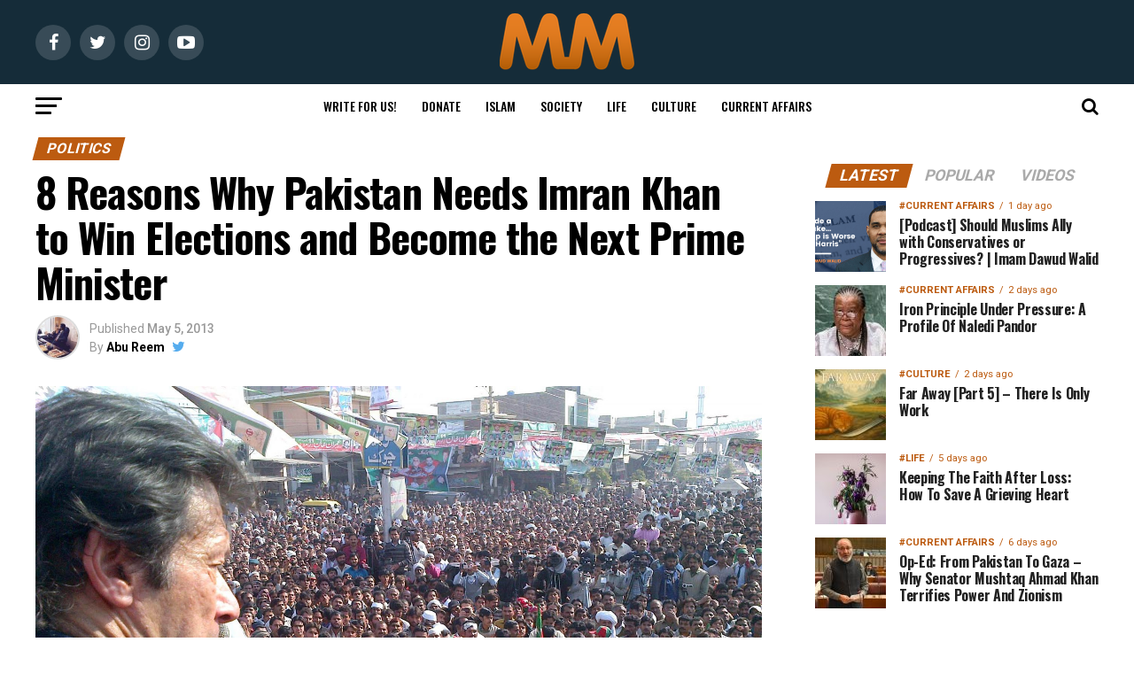

--- FILE ---
content_type: text/html; charset=UTF-8
request_url: https://muslimmatters.org/2013/05/05/8-reasons-why-pakistan-needs-imran-khan-to-win-elections-and-become-the-next-prime-minister/
body_size: 135817
content:
<!DOCTYPE html>
<html lang="en-US">
<head><meta charset="UTF-8" ><script>if(navigator.userAgent.match(/MSIE|Internet Explorer/i)||navigator.userAgent.match(/Trident\/7\..*?rv:11/i)){var href=document.location.href;if(!href.match(/[?&]nowprocket/)){if(href.indexOf("?")==-1){if(href.indexOf("#")==-1){document.location.href=href+"?nowprocket=1"}else{document.location.href=href.replace("#","?nowprocket=1#")}}else{if(href.indexOf("#")==-1){document.location.href=href+"&nowprocket=1"}else{document.location.href=href.replace("#","&nowprocket=1#")}}}}</script><script>(()=>{class RocketLazyLoadScripts{constructor(){this.v="2.0.4",this.userEvents=["keydown","keyup","mousedown","mouseup","mousemove","mouseover","mouseout","touchmove","touchstart","touchend","touchcancel","wheel","click","dblclick","input"],this.attributeEvents=["onblur","onclick","oncontextmenu","ondblclick","onfocus","onmousedown","onmouseenter","onmouseleave","onmousemove","onmouseout","onmouseover","onmouseup","onmousewheel","onscroll","onsubmit"]}async t(){this.i(),this.o(),/iP(ad|hone)/.test(navigator.userAgent)&&this.h(),this.u(),this.l(this),this.m(),this.k(this),this.p(this),this._(),await Promise.all([this.R(),this.L()]),this.lastBreath=Date.now(),this.S(this),this.P(),this.D(),this.O(),this.M(),await this.C(this.delayedScripts.normal),await this.C(this.delayedScripts.defer),await this.C(this.delayedScripts.async),await this.T(),await this.F(),await this.j(),await this.A(),window.dispatchEvent(new Event("rocket-allScriptsLoaded")),this.everythingLoaded=!0,this.lastTouchEnd&&await new Promise(t=>setTimeout(t,500-Date.now()+this.lastTouchEnd)),this.I(),this.H(),this.U(),this.W()}i(){this.CSPIssue=sessionStorage.getItem("rocketCSPIssue"),document.addEventListener("securitypolicyviolation",t=>{this.CSPIssue||"script-src-elem"!==t.violatedDirective||"data"!==t.blockedURI||(this.CSPIssue=!0,sessionStorage.setItem("rocketCSPIssue",!0))},{isRocket:!0})}o(){window.addEventListener("pageshow",t=>{this.persisted=t.persisted,this.realWindowLoadedFired=!0},{isRocket:!0}),window.addEventListener("pagehide",()=>{this.onFirstUserAction=null},{isRocket:!0})}h(){let t;function e(e){t=e}window.addEventListener("touchstart",e,{isRocket:!0}),window.addEventListener("touchend",function i(o){o.changedTouches[0]&&t.changedTouches[0]&&Math.abs(o.changedTouches[0].pageX-t.changedTouches[0].pageX)<10&&Math.abs(o.changedTouches[0].pageY-t.changedTouches[0].pageY)<10&&o.timeStamp-t.timeStamp<200&&(window.removeEventListener("touchstart",e,{isRocket:!0}),window.removeEventListener("touchend",i,{isRocket:!0}),"INPUT"===o.target.tagName&&"text"===o.target.type||(o.target.dispatchEvent(new TouchEvent("touchend",{target:o.target,bubbles:!0})),o.target.dispatchEvent(new MouseEvent("mouseover",{target:o.target,bubbles:!0})),o.target.dispatchEvent(new PointerEvent("click",{target:o.target,bubbles:!0,cancelable:!0,detail:1,clientX:o.changedTouches[0].clientX,clientY:o.changedTouches[0].clientY})),event.preventDefault()))},{isRocket:!0})}q(t){this.userActionTriggered||("mousemove"!==t.type||this.firstMousemoveIgnored?"keyup"===t.type||"mouseover"===t.type||"mouseout"===t.type||(this.userActionTriggered=!0,this.onFirstUserAction&&this.onFirstUserAction()):this.firstMousemoveIgnored=!0),"click"===t.type&&t.preventDefault(),t.stopPropagation(),t.stopImmediatePropagation(),"touchstart"===this.lastEvent&&"touchend"===t.type&&(this.lastTouchEnd=Date.now()),"click"===t.type&&(this.lastTouchEnd=0),this.lastEvent=t.type,t.composedPath&&t.composedPath()[0].getRootNode()instanceof ShadowRoot&&(t.rocketTarget=t.composedPath()[0]),this.savedUserEvents.push(t)}u(){this.savedUserEvents=[],this.userEventHandler=this.q.bind(this),this.userEvents.forEach(t=>window.addEventListener(t,this.userEventHandler,{passive:!1,isRocket:!0})),document.addEventListener("visibilitychange",this.userEventHandler,{isRocket:!0})}U(){this.userEvents.forEach(t=>window.removeEventListener(t,this.userEventHandler,{passive:!1,isRocket:!0})),document.removeEventListener("visibilitychange",this.userEventHandler,{isRocket:!0}),this.savedUserEvents.forEach(t=>{(t.rocketTarget||t.target).dispatchEvent(new window[t.constructor.name](t.type,t))})}m(){const t="return false",e=Array.from(this.attributeEvents,t=>"data-rocket-"+t),i="["+this.attributeEvents.join("],[")+"]",o="[data-rocket-"+this.attributeEvents.join("],[data-rocket-")+"]",s=(e,i,o)=>{o&&o!==t&&(e.setAttribute("data-rocket-"+i,o),e["rocket"+i]=new Function("event",o),e.setAttribute(i,t))};new MutationObserver(t=>{for(const n of t)"attributes"===n.type&&(n.attributeName.startsWith("data-rocket-")||this.everythingLoaded?n.attributeName.startsWith("data-rocket-")&&this.everythingLoaded&&this.N(n.target,n.attributeName.substring(12)):s(n.target,n.attributeName,n.target.getAttribute(n.attributeName))),"childList"===n.type&&n.addedNodes.forEach(t=>{if(t.nodeType===Node.ELEMENT_NODE)if(this.everythingLoaded)for(const i of[t,...t.querySelectorAll(o)])for(const t of i.getAttributeNames())e.includes(t)&&this.N(i,t.substring(12));else for(const e of[t,...t.querySelectorAll(i)])for(const t of e.getAttributeNames())this.attributeEvents.includes(t)&&s(e,t,e.getAttribute(t))})}).observe(document,{subtree:!0,childList:!0,attributeFilter:[...this.attributeEvents,...e]})}I(){this.attributeEvents.forEach(t=>{document.querySelectorAll("[data-rocket-"+t+"]").forEach(e=>{this.N(e,t)})})}N(t,e){const i=t.getAttribute("data-rocket-"+e);i&&(t.setAttribute(e,i),t.removeAttribute("data-rocket-"+e))}k(t){Object.defineProperty(HTMLElement.prototype,"onclick",{get(){return this.rocketonclick||null},set(e){this.rocketonclick=e,this.setAttribute(t.everythingLoaded?"onclick":"data-rocket-onclick","this.rocketonclick(event)")}})}S(t){function e(e,i){let o=e[i];e[i]=null,Object.defineProperty(e,i,{get:()=>o,set(s){t.everythingLoaded?o=s:e["rocket"+i]=o=s}})}e(document,"onreadystatechange"),e(window,"onload"),e(window,"onpageshow");try{Object.defineProperty(document,"readyState",{get:()=>t.rocketReadyState,set(e){t.rocketReadyState=e},configurable:!0}),document.readyState="loading"}catch(t){console.log("WPRocket DJE readyState conflict, bypassing")}}l(t){this.originalAddEventListener=EventTarget.prototype.addEventListener,this.originalRemoveEventListener=EventTarget.prototype.removeEventListener,this.savedEventListeners=[],EventTarget.prototype.addEventListener=function(e,i,o){o&&o.isRocket||!t.B(e,this)&&!t.userEvents.includes(e)||t.B(e,this)&&!t.userActionTriggered||e.startsWith("rocket-")||t.everythingLoaded?t.originalAddEventListener.call(this,e,i,o):(t.savedEventListeners.push({target:this,remove:!1,type:e,func:i,options:o}),"mouseenter"!==e&&"mouseleave"!==e||t.originalAddEventListener.call(this,e,t.savedUserEvents.push,o))},EventTarget.prototype.removeEventListener=function(e,i,o){o&&o.isRocket||!t.B(e,this)&&!t.userEvents.includes(e)||t.B(e,this)&&!t.userActionTriggered||e.startsWith("rocket-")||t.everythingLoaded?t.originalRemoveEventListener.call(this,e,i,o):t.savedEventListeners.push({target:this,remove:!0,type:e,func:i,options:o})}}J(t,e){this.savedEventListeners=this.savedEventListeners.filter(i=>{let o=i.type,s=i.target||window;return e!==o||t!==s||(this.B(o,s)&&(i.type="rocket-"+o),this.$(i),!1)})}H(){EventTarget.prototype.addEventListener=this.originalAddEventListener,EventTarget.prototype.removeEventListener=this.originalRemoveEventListener,this.savedEventListeners.forEach(t=>this.$(t))}$(t){t.remove?this.originalRemoveEventListener.call(t.target,t.type,t.func,t.options):this.originalAddEventListener.call(t.target,t.type,t.func,t.options)}p(t){let e;function i(e){return t.everythingLoaded?e:e.split(" ").map(t=>"load"===t||t.startsWith("load.")?"rocket-jquery-load":t).join(" ")}function o(o){function s(e){const s=o.fn[e];o.fn[e]=o.fn.init.prototype[e]=function(){return this[0]===window&&t.userActionTriggered&&("string"==typeof arguments[0]||arguments[0]instanceof String?arguments[0]=i(arguments[0]):"object"==typeof arguments[0]&&Object.keys(arguments[0]).forEach(t=>{const e=arguments[0][t];delete arguments[0][t],arguments[0][i(t)]=e})),s.apply(this,arguments),this}}if(o&&o.fn&&!t.allJQueries.includes(o)){const e={DOMContentLoaded:[],"rocket-DOMContentLoaded":[]};for(const t in e)document.addEventListener(t,()=>{e[t].forEach(t=>t())},{isRocket:!0});o.fn.ready=o.fn.init.prototype.ready=function(i){function s(){parseInt(o.fn.jquery)>2?setTimeout(()=>i.bind(document)(o)):i.bind(document)(o)}return"function"==typeof i&&(t.realDomReadyFired?!t.userActionTriggered||t.fauxDomReadyFired?s():e["rocket-DOMContentLoaded"].push(s):e.DOMContentLoaded.push(s)),o([])},s("on"),s("one"),s("off"),t.allJQueries.push(o)}e=o}t.allJQueries=[],o(window.jQuery),Object.defineProperty(window,"jQuery",{get:()=>e,set(t){o(t)}})}P(){const t=new Map;document.write=document.writeln=function(e){const i=document.currentScript,o=document.createRange(),s=i.parentElement;let n=t.get(i);void 0===n&&(n=i.nextSibling,t.set(i,n));const c=document.createDocumentFragment();o.setStart(c,0),c.appendChild(o.createContextualFragment(e)),s.insertBefore(c,n)}}async R(){return new Promise(t=>{this.userActionTriggered?t():this.onFirstUserAction=t})}async L(){return new Promise(t=>{document.addEventListener("DOMContentLoaded",()=>{this.realDomReadyFired=!0,t()},{isRocket:!0})})}async j(){return this.realWindowLoadedFired?Promise.resolve():new Promise(t=>{window.addEventListener("load",t,{isRocket:!0})})}M(){this.pendingScripts=[];this.scriptsMutationObserver=new MutationObserver(t=>{for(const e of t)e.addedNodes.forEach(t=>{"SCRIPT"!==t.tagName||t.noModule||t.isWPRocket||this.pendingScripts.push({script:t,promise:new Promise(e=>{const i=()=>{const i=this.pendingScripts.findIndex(e=>e.script===t);i>=0&&this.pendingScripts.splice(i,1),e()};t.addEventListener("load",i,{isRocket:!0}),t.addEventListener("error",i,{isRocket:!0}),setTimeout(i,1e3)})})})}),this.scriptsMutationObserver.observe(document,{childList:!0,subtree:!0})}async F(){await this.X(),this.pendingScripts.length?(await this.pendingScripts[0].promise,await this.F()):this.scriptsMutationObserver.disconnect()}D(){this.delayedScripts={normal:[],async:[],defer:[]},document.querySelectorAll("script[type$=rocketlazyloadscript]").forEach(t=>{t.hasAttribute("data-rocket-src")?t.hasAttribute("async")&&!1!==t.async?this.delayedScripts.async.push(t):t.hasAttribute("defer")&&!1!==t.defer||"module"===t.getAttribute("data-rocket-type")?this.delayedScripts.defer.push(t):this.delayedScripts.normal.push(t):this.delayedScripts.normal.push(t)})}async _(){await this.L();let t=[];document.querySelectorAll("script[type$=rocketlazyloadscript][data-rocket-src]").forEach(e=>{let i=e.getAttribute("data-rocket-src");if(i&&!i.startsWith("data:")){i.startsWith("//")&&(i=location.protocol+i);try{const o=new URL(i).origin;o!==location.origin&&t.push({src:o,crossOrigin:e.crossOrigin||"module"===e.getAttribute("data-rocket-type")})}catch(t){}}}),t=[...new Map(t.map(t=>[JSON.stringify(t),t])).values()],this.Y(t,"preconnect")}async G(t){if(await this.K(),!0!==t.noModule||!("noModule"in HTMLScriptElement.prototype))return new Promise(e=>{let i;function o(){(i||t).setAttribute("data-rocket-status","executed"),e()}try{if(navigator.userAgent.includes("Firefox/")||""===navigator.vendor||this.CSPIssue)i=document.createElement("script"),[...t.attributes].forEach(t=>{let e=t.nodeName;"type"!==e&&("data-rocket-type"===e&&(e="type"),"data-rocket-src"===e&&(e="src"),i.setAttribute(e,t.nodeValue))}),t.text&&(i.text=t.text),t.nonce&&(i.nonce=t.nonce),i.hasAttribute("src")?(i.addEventListener("load",o,{isRocket:!0}),i.addEventListener("error",()=>{i.setAttribute("data-rocket-status","failed-network"),e()},{isRocket:!0}),setTimeout(()=>{i.isConnected||e()},1)):(i.text=t.text,o()),i.isWPRocket=!0,t.parentNode.replaceChild(i,t);else{const i=t.getAttribute("data-rocket-type"),s=t.getAttribute("data-rocket-src");i?(t.type=i,t.removeAttribute("data-rocket-type")):t.removeAttribute("type"),t.addEventListener("load",o,{isRocket:!0}),t.addEventListener("error",i=>{this.CSPIssue&&i.target.src.startsWith("data:")?(console.log("WPRocket: CSP fallback activated"),t.removeAttribute("src"),this.G(t).then(e)):(t.setAttribute("data-rocket-status","failed-network"),e())},{isRocket:!0}),s?(t.fetchPriority="high",t.removeAttribute("data-rocket-src"),t.src=s):t.src="data:text/javascript;base64,"+window.btoa(unescape(encodeURIComponent(t.text)))}}catch(i){t.setAttribute("data-rocket-status","failed-transform"),e()}});t.setAttribute("data-rocket-status","skipped")}async C(t){const e=t.shift();return e?(e.isConnected&&await this.G(e),this.C(t)):Promise.resolve()}O(){this.Y([...this.delayedScripts.normal,...this.delayedScripts.defer,...this.delayedScripts.async],"preload")}Y(t,e){this.trash=this.trash||[];let i=!0;var o=document.createDocumentFragment();t.forEach(t=>{const s=t.getAttribute&&t.getAttribute("data-rocket-src")||t.src;if(s&&!s.startsWith("data:")){const n=document.createElement("link");n.href=s,n.rel=e,"preconnect"!==e&&(n.as="script",n.fetchPriority=i?"high":"low"),t.getAttribute&&"module"===t.getAttribute("data-rocket-type")&&(n.crossOrigin=!0),t.crossOrigin&&(n.crossOrigin=t.crossOrigin),t.integrity&&(n.integrity=t.integrity),t.nonce&&(n.nonce=t.nonce),o.appendChild(n),this.trash.push(n),i=!1}}),document.head.appendChild(o)}W(){this.trash.forEach(t=>t.remove())}async T(){try{document.readyState="interactive"}catch(t){}this.fauxDomReadyFired=!0;try{await this.K(),this.J(document,"readystatechange"),document.dispatchEvent(new Event("rocket-readystatechange")),await this.K(),document.rocketonreadystatechange&&document.rocketonreadystatechange(),await this.K(),this.J(document,"DOMContentLoaded"),document.dispatchEvent(new Event("rocket-DOMContentLoaded")),await this.K(),this.J(window,"DOMContentLoaded"),window.dispatchEvent(new Event("rocket-DOMContentLoaded"))}catch(t){console.error(t)}}async A(){try{document.readyState="complete"}catch(t){}try{await this.K(),this.J(document,"readystatechange"),document.dispatchEvent(new Event("rocket-readystatechange")),await this.K(),document.rocketonreadystatechange&&document.rocketonreadystatechange(),await this.K(),this.J(window,"load"),window.dispatchEvent(new Event("rocket-load")),await this.K(),window.rocketonload&&window.rocketonload(),await this.K(),this.allJQueries.forEach(t=>t(window).trigger("rocket-jquery-load")),await this.K(),this.J(window,"pageshow");const t=new Event("rocket-pageshow");t.persisted=this.persisted,window.dispatchEvent(t),await this.K(),window.rocketonpageshow&&window.rocketonpageshow({persisted:this.persisted})}catch(t){console.error(t)}}async K(){Date.now()-this.lastBreath>45&&(await this.X(),this.lastBreath=Date.now())}async X(){return document.hidden?new Promise(t=>setTimeout(t)):new Promise(t=>requestAnimationFrame(t))}B(t,e){return e===document&&"readystatechange"===t||(e===document&&"DOMContentLoaded"===t||(e===window&&"DOMContentLoaded"===t||(e===window&&"load"===t||e===window&&"pageshow"===t)))}static run(){(new RocketLazyLoadScripts).t()}}RocketLazyLoadScripts.run()})();</script>

<!-- <meta name="viewport" id="viewport" content="width=device-width, initial-scale=1.0, maximum-scale=1.0, minimum-scale=1.0, user-scalable=no" /> -->
<meta name="viewport" content="width=device-width, initial-scale=1.0">
<link rel="pingback" href="https://muslimmatters.org/xmlrpc.php" />
<meta property="og:type" content="article" />
					<meta property="og:image" content="https://c7c8edde.delivery.rocketcdn.me/wp-content/uploads/shutterstock_121544761-1000x600.jpg" />
		<meta name="twitter:image" content="https://c7c8edde.delivery.rocketcdn.me/wp-content/uploads/shutterstock_121544761-1000x600.jpg" />
	<meta property="og:url" content="https://muslimmatters.org/2013/05/05/8-reasons-why-pakistan-needs-imran-khan-to-win-elections-and-become-the-next-prime-minister/" />
<meta property="og:title" content="8 Reasons Why Pakistan Needs Imran Khan to Win Elections and Become the Next Prime Minister" />
<meta property="og:description" content="My title encapsulates a critical message.&nbsp; It frames Pakistan needing Imran Khan, not the other way round. Of course, &nbsp;Imran needs Pakistan for his sense of identity and belonging, but he does not need Pakistan or its top job for personal enrichment or popularity. This itself sets Imran Khan apart from most other politicians. Imran [&hellip;]" />
<meta name="twitter:card" content="summary">
<meta name="twitter:url" content="https://muslimmatters.org/2013/05/05/8-reasons-why-pakistan-needs-imran-khan-to-win-elections-and-become-the-next-prime-minister/">
<meta name="twitter:title" content="8 Reasons Why Pakistan Needs Imran Khan to Win Elections and Become the Next Prime Minister">
<meta name="twitter:description" content="My title encapsulates a critical message.&nbsp; It frames Pakistan needing Imran Khan, not the other way round. Of course, &nbsp;Imran needs Pakistan for his sense of identity and belonging, but he does not need Pakistan or its top job for personal enrichment or popularity. This itself sets Imran Khan apart from most other politicians. Imran [&hellip;]">
<!--||  JM Twitter Cards by jmau111 v14.1.0  ||-->
<meta name="twitter:card" content="summary_large_image">
<meta name="twitter:creator" content="@muslimmatters">
<meta name="twitter:site" content="@www.muslimmatters.org">
<meta name="twitter:title" content="8 Reasons Why Pakistan Needs Imran Khan to Win Elections and Become the Next Prime Minister">
<meta name="twitter:description" content="My title encapsulates a critical message.  It frames Pakistan needing Imran Khan, not the other way round. Of course,  Imran needs Pakistan for his sense of identity and belonging, but he does not n">
<meta name="twitter:image" content="https://c7c8edde.delivery.rocketcdn.me/wp-content/uploads/shutterstock_121544761.jpg">
<!--||  /JM Twitter Cards by jmau111 v14.1.0  ||-->
<meta name='robots' content='index, follow, max-image-preview:large, max-snippet:-1, max-video-preview:-1' />
	<style>img:is([sizes="auto" i], [sizes^="auto," i]) { contain-intrinsic-size: 3000px 1500px }</style>
	
<!-- Social Warfare v4.5.6 https://warfareplugins.com - BEGINNING OF OUTPUT -->
<meta property="og:description" content="My title encapsulates a critical message.  It frames Pakistan needing Imran Khan, not the other way round. Of course,  Imran needs Pakistan for his sense of identity and belonging, but he does not need Pakistan or its top job for personal enrichment or popularity. This itself sets Imran Khan apart from most other politicians. Imran has been blessed with more wealth and fame than most could ask for. On the other hand, nearly every other Pakistani leader has used government positions to plunder the nation’s limited resources. You would have to dig deep to find a leader in Pakistan’s checkered">
<meta property="og:title" content="8 Reasons Why Pakistan Needs Imran Khan to Win Elections and Become the Next Prime Minister">
<meta property="article_author" content="http://www.facebook.com/amadshaikh">
<meta property="article_publisher" content="http://www.facebook.com/amadshaikh">
<meta property="og:image" content="https://c7c8edde.delivery.rocketcdn.me/wp-content/uploads/shutterstock_121544761.jpg">
<meta property="fb:app_id" content="529576650555031">
<meta property="og:type" content="article">
<meta property="og:url" content="https://muslimmatters.org/2013/05/05/8-reasons-why-pakistan-needs-imran-khan-to-win-elections-and-become-the-next-prime-minister/">
<meta property="og:site_name" content="MuslimMatters.org">
<meta property="article:published_time" content="2013-05-05T02:21:45-04:00">
<meta property="article:modified_time" content="2013-05-05T17:18:51-04:00">
<meta property="og:updated_time" content="2013-05-05T17:18:51-04:00">
<meta name="twitter:title" content="8 Reasons Why Pakistan Needs Imran Khan to Win Elections and Become the Next Prime Minister">
<meta name="twitter:description" content="My title encapsulates a critical message.  It frames Pakistan needing Imran Khan, not the other way round. Of course,  Imran needs Pakistan for his sense of identity and belonging, but he does not need Pakistan or its top job for personal enrichment or popularity. This itself sets Imran Khan apart from most other politicians. Imran has been blessed with more wealth and fame than most could ask for. On the other hand, nearly every other Pakistani leader has used government positions to plunder the nation’s limited resources. You would have to dig deep to find a leader in Pakistan’s checkered">
<meta name="twitter:image" content="https://c7c8edde.delivery.rocketcdn.me/wp-content/uploads/shutterstock_121544761.jpg">
<meta name="twitter:site" content="@MuslimMatters">
<meta name="twitter:creator" content="@MuslimMatters">
<meta name="twitter:card" content="summary_large_image">
<style>
	@font-face {
		font-family: "sw-icon-font";
		src:url("https://c7c8edde.delivery.rocketcdn.me/wp-content/plugins/social-warfare/assets/fonts/sw-icon-font.eot?ver=4.5.6");
		src:url("https://c7c8edde.delivery.rocketcdn.me/wp-content/plugins/social-warfare/assets/fonts/sw-icon-font.eot?ver=4.5.6#iefix") format("embedded-opentype"),
		url("https://c7c8edde.delivery.rocketcdn.me/wp-content/plugins/social-warfare/assets/fonts/sw-icon-font.woff?ver=4.5.6") format("woff"),
		url("https://c7c8edde.delivery.rocketcdn.me/wp-content/plugins/social-warfare/assets/fonts/sw-icon-font.ttf?ver=4.5.6") format("truetype"),
		url("https://c7c8edde.delivery.rocketcdn.me/wp-content/plugins/social-warfare/assets/fonts/sw-icon-font.svg?ver=4.5.6#1445203416") format("svg");
		font-weight: normal;
		font-style: normal;
		font-display:block;
	}
</style>
<!-- Social Warfare v4.5.6 https://warfareplugins.com - END OF OUTPUT -->


	<!-- This site is optimized with the Yoast SEO plugin v26.8 - https://yoast.com/product/yoast-seo-wordpress/ -->
	<title>8 Reasons Why Pakistan Needs Imran Khan to Win Elections and Become the Next Prime Minister - MuslimMatters.org</title>
<link data-rocket-preload as="style" href="https://fonts.googleapis.com/css?family=Roboto%3A300%2C400%2C700%2C900%7COswald%3A400%2C700%7CAdvent%20Pro%3A700%7COpen%20Sans%3A700%7CAnton%3A400Oswald%3A100%2C200%2C300%2C400%2C500%2C600%2C700%2C800%2C900%7COswald%3A100%2C200%2C300%2C400%2C500%2C600%2C700%2C800%2C900%7CRoboto%3A100%2C200%2C300%2C400%2C500%2C600%2C700%2C800%2C900%7CRoboto%3A100%2C200%2C300%2C400%2C500%2C600%2C700%2C800%2C900%7CLora%3A100%2C200%2C300%2C400%2C500%2C600%2C700%2C800%2C900%7COswald%3A100%2C200%2C300%2C400%2C500%2C600%2C700%2C800%2C900%26amp%3Bsubset%3Dlatin%2Clatin-ext%2Ccyrillic%2Ccyrillic-ext%2Cgreek-ext%2Cgreek%2Cvietnamese&#038;display=swap" rel="preload">
<link href="https://fonts.googleapis.com/css?family=Roboto%3A300%2C400%2C700%2C900%7COswald%3A400%2C700%7CAdvent%20Pro%3A700%7COpen%20Sans%3A700%7CAnton%3A400Oswald%3A100%2C200%2C300%2C400%2C500%2C600%2C700%2C800%2C900%7COswald%3A100%2C200%2C300%2C400%2C500%2C600%2C700%2C800%2C900%7CRoboto%3A100%2C200%2C300%2C400%2C500%2C600%2C700%2C800%2C900%7CRoboto%3A100%2C200%2C300%2C400%2C500%2C600%2C700%2C800%2C900%7CLora%3A100%2C200%2C300%2C400%2C500%2C600%2C700%2C800%2C900%7COswald%3A100%2C200%2C300%2C400%2C500%2C600%2C700%2C800%2C900%26amp%3Bsubset%3Dlatin%2Clatin-ext%2Ccyrillic%2Ccyrillic-ext%2Cgreek-ext%2Cgreek%2Cvietnamese&#038;display=swap" media="print" onload="this.media=&#039;all&#039;" rel="stylesheet">
<noscript data-wpr-hosted-gf-parameters=""><link rel="stylesheet" href="https://fonts.googleapis.com/css?family=Roboto%3A300%2C400%2C700%2C900%7COswald%3A400%2C700%7CAdvent%20Pro%3A700%7COpen%20Sans%3A700%7CAnton%3A400Oswald%3A100%2C200%2C300%2C400%2C500%2C600%2C700%2C800%2C900%7COswald%3A100%2C200%2C300%2C400%2C500%2C600%2C700%2C800%2C900%7CRoboto%3A100%2C200%2C300%2C400%2C500%2C600%2C700%2C800%2C900%7CRoboto%3A100%2C200%2C300%2C400%2C500%2C600%2C700%2C800%2C900%7CLora%3A100%2C200%2C300%2C400%2C500%2C600%2C700%2C800%2C900%7COswald%3A100%2C200%2C300%2C400%2C500%2C600%2C700%2C800%2C900%26amp%3Bsubset%3Dlatin%2Clatin-ext%2Ccyrillic%2Ccyrillic-ext%2Cgreek-ext%2Cgreek%2Cvietnamese&#038;display=swap"></noscript>
<style id="rocket-critical-css">ul{box-sizing:border-box}:root{--wp--preset--font-size--normal:16px;--wp--preset--font-size--huge:42px}.screen-reader-text{border:0;clip-path:inset(50%);height:1px;margin:-1px;overflow:hidden;padding:0;position:absolute;width:1px;word-wrap:normal!important}.theiaPostSlider_slides{position:relative;clear:both;overflow:hidden;margin:0;padding:0;list-style:none}.theiaPostSlider_slides>div{overflow:hidden}body .thrv_wrapper.thrv-leads-widget{margin:0}#tve_editor:after{content:"";display:block;clear:both;visibility:hidden;line-height:0;height:0}.tve-leads-widget .thrv-leads-widget{background-color:#dedede;padding:10px}.tve-leads-widget{position:relative;z-index:0}.tve-tl-anim{opacity:0}.tve-leads-widget.tve-tl-anim{opacity:0;height:0}.thrv-page-section{position:relative;box-sizing:border-box!important}.thrv-page-section .tve-page-section-out{position:absolute;width:100%;height:100%;left:0;top:0;box-sizing:border-box;overflow:hidden}.thrv-page-section .tve-page-section-in{box-sizing:border-box;margin-right:auto;margin-left:auto;position:relative;z-index:1;min-height:40px}.tve-page-section-in>.thrv_wrapper:first-child{margin-top:0}.tve_image_caption{position:relative}.tve_image_caption .tve_image{max-width:100%;width:100%}.thrv_text_element{overflow-wrap:break-word}article{box-sizing:border-box;width:100%}@-moz-document url-prefix(){strong{font-weight:700}}@supports (-webkit-touch-callout:none){.tve-tablet-browser .thrv_wrapper>.tve-page-section-out,.tve-tablet-browser .thrv_wrapper .tcb-col{background-attachment:scroll!important}}@media (max-width:767px){html{overflow-x:hidden!important}html,body{max-width:100vw!important}}.tcb-flex-row{display:flex;flex-wrap:nowrap;align-items:stretch;flex-direction:row;justify-content:space-between;margin-top:0;margin-left:-15px;padding-bottom:15px;padding-top:15px}.tcb-flex-col{flex:1 1 auto;padding-top:0;padding-left:15px}.tcb-flex-row .tcb-flex-col{box-sizing:border-box}.tcb-col{height:100%;display:flex;flex-direction:column;position:relative}.tcb-flex-row .tcb-col{box-sizing:border-box}.tcb--cols--1>.tcb-flex-col>.tcb-col{max-width:100%}@media screen and (-ms-high-contrast:active),(-ms-high-contrast:none){.tcb-flex-col{width:100%}.tcb-col{display:block}}@media (max-width:1023px)and (min-width:768px){.tcb-flex-row:not(.tcb--cols--2):not(.tcb-medium-no-wrap){flex-wrap:wrap}.tcb-flex-row:not(.tcb--cols--2):not(.tcb-medium-no-wrap)>.tcb-flex-col{max-width:100%!important;flex:1 0 250px}}@media (max-width:767px){.tcb-flex-row{flex-direction:column}.thrv_wrapper>.tcb-flex-row:not(.v-2)>.tcb-flex-col{width:100%;max-width:100%!important;flex:0 0 auto!important}}@media screen and (max-device-width:480px){body{-webkit-text-size-adjust:none}}html{text-rendering:auto!important}html body{text-rendering:auto!important}.thrv_wrapper{margin-top:20px;margin-bottom:20px;padding:1px}.thrv_wrapper div{box-sizing:content-box}.thrv_wrapper.thrv_text_element,.thrv_wrapper.thrv-page-section{margin:0}.thrv_wrapper.thrv-columns{margin-top:10px;margin-bottom:10px;padding:0}.tve_shortcode_editor h1{padding:0}p{font-size:1em}.tve_image{border-radius:0;box-shadow:none}div .tve_image_caption{padding:0;max-width:100%!important;box-sizing:border-box!important}.tve_image_caption .tve_image_frame{display:block;max-width:100%;position:relative;overflow:hidden}.tve_image_caption .tve_image{display:block;padding:0;height:auto}@media only screen and (-webkit-min-device-pixel-ratio:0)and (min-width:900px){::i-block-chrome{min-width:250px}}.tvd-toast{justify-content:space-between}.tvd-toast.tve-fe-message{top:50px;width:60%;padding:0;color:#000;max-width:500px;position:fixed;z-index:9999993;left:50%}.tvd-toast.tve-fe-message .tve-toast-message{position:relative;left:-50%;background:#fff;box-shadow:0 0 15px 0 #a7a7a7}.tvd-toast.tve-fe-message .tve-toast-icon-container{display:inline-block;width:50px;background:green;color:#fff;height:100%;position:absolute}.tvd-toast.tve-fe-message .tve-toast-message-container{padding:20px 10px 20px 70px;margin:auto 0;font-family:Roboto,sans-serif;font-size:16px}.tvd-toast.tve-fe-message span{text-align:center;display:flex;justify-content:center;flex-direction:column;align-items:center;min-height:50px;height:100%;width:100%}:root{--wpem-primary-color:#0096ff;--wpem-dark-color:#111111;--wpem-gray-color:#555555;--wpem-white-color:#ffffff;--wpem-gray-border-color:#e4e4e4;--wpem-gray-bg-color:#f5f5f5}html{-ms-overflow-style:scrollbar}.swp-content-locator{display:none!important;margin:0!important}html,body,div,span,h1,h2,h3,h4,p,a,img,small,strong,i,ul,li,form,label,article,header,nav,section,time{margin:0;padding:0;border:0;font-size:100%;vertical-align:baseline}article,header,nav,section{display:block}ul{list-style:none}html{overflow-x:hidden}body{color:#000;font-size:1rem;-webkit-font-smoothing:antialiased;font-weight:400;line-height:100%;margin:0 auto;padding:0}h1,h2,h3,h4,h3 a{-webkit-backface-visibility:hidden;color:#000}img{max-width:100%;height:auto;-webkit-backface-visibility:hidden}a,a:visited{opacity:1;text-decoration:none}#mvp-side-wrap a{color:#000;font-weight:700}#mvp-site,#mvp-site-wall{overflow:hidden;width:100%}#mvp-site-main{width:100%}#mvp-site-main{-webkit-backface-visibility:hidden;backface-visibility:hidden;margin-top:0;z-index:9999}.relative{position:relative}.right{float:right}.left{float:left}.mvp-mob-img{display:none!important}#mvp-main-head-wrap{width:100%}#mvp-main-nav-wrap{width:100%}#mvp-main-nav-top{background:#000;padding:15px 0;width:100%;height:auto;z-index:99999}.mvp-main-box{margin:0 auto;width:1200px;height:100%}#mvp-nav-top-wrap,.mvp-nav-top-cont{width:100%}.mvp-nav-top-right-out{margin-right:-200px;width:100%}.mvp-nav-top-right-in{margin-right:200px}.mvp-nav-top-left-out{float:right;margin-left:-200px;width:100%}.mvp-nav-top-left-in{margin-left:200px}.mvp-nav-top-mid{line-height:0;overflow:hidden;text-align:center;width:100%}h2.mvp-logo-title{display:block;font-size:0}.mvp-nav-top-left,.mvp-nav-top-right{position:absolute;top:0;bottom:0;width:200px;height:100%}.mvp-nav-top-right .mvp-nav-search-but{display:none;padding:3px 0 7px}.mvp-nav-top-left{left:0}.mvp-nav-top-right{right:0}.mvp-nav-soc-wrap{margin-top:-20px;position:absolute;top:50%;left:0;width:100%;height:40px}.mvp-nav-logo-small{display:none}span.mvp-nav-soc-but{background:rgba(255,255,255,.15);color:#fff;-webkit-border-radius:50%;border-radius:50%;display:inline-block;float:left;font-size:20px;margin-left:10px;padding-top:10px;text-align:center;width:40px;height:30px}.mvp-nav-soc-wrap a:first-child span.mvp-nav-soc-but{margin-left:0}#mvp-main-nav-bot{-webkit-backface-visibility:hidden;backface-visibility:hidden;width:100%;height:50px;z-index:9000}#mvp-main-nav-bot-cont{-webkit-backface-visibility:hidden;backface-visibility:hidden;width:100%;height:50px}#mvp-nav-bot-wrap,.mvp-nav-bot-cont{width:100%}.mvp-nav-bot-right-out{margin-right:-50px;width:100%}.mvp-nav-bot-right-in{margin-right:50px}.mvp-nav-bot-left-out{float:right;margin-left:-50px;width:100%}.mvp-nav-bot-left-in{margin-left:50px}.mvp-nav-bot-left,.mvp-nav-bot-right{width:50px;height:50px}span.mvp-nav-search-but{float:right;font-size:20px;line-height:1;padding:15px 0}#mvp-search-wrap{-webkit-backface-visibility:hidden;backface-visibility:hidden;background:rgba(0,0,0,.94);opacity:0;position:fixed;top:0;left:0;-webkit-transform:translate3d(0,-100%,0);-moz-transform:translate3d(0,-100%,0);-ms-transform:translate3d(0,-100%,0);-o-transform:translate3d(0,-100%,0);transform:translate3d(0,-100%,0);width:100%;height:100%;z-index:999999}#mvp-search-wrap .mvp-search-but-wrap span{background:#fff;top:27px}#mvp-search-box{margin:-30px 0 0 -25%;position:absolute;top:50%;left:50%;width:50%}#searchform input{background:none;border:0;color:#fff;float:left;font-size:50px;font-weight:300;line-height:1;padding:5px 0;text-transform:uppercase;width:100%;height:50px}#searchform #searchsubmit{border:none;float:left}.mvp-nav-menu{text-align:center;width:100%;height:50px}.mvp-nav-menu ul{float:left;text-align:center;width:100%}.mvp-nav-menu ul li{display:inline-block;position:relative}.mvp-nav-menu ul li.mvp-mega-dropdown{position:static}.mvp-nav-menu ul li a{float:left;font-size:14px;font-weight:500;line-height:1;padding:18px 12px;position:relative;text-transform:uppercase}.mvp-nav-menu ul li.mvp-mega-dropdown .mvp-mega-dropdown{-webkit-backface-visibility:hidden;backface-visibility:hidden;background:#fff;border-top:1px solid #ddd;-webkit-box-shadow:0 10px 10px 0 rgba(0,0,0,.2);-moz-box-shadow:0 10px 10px 0 rgba(0,0,0,.2);-ms-box-shadow:0 10px 10px 0 rgba(0,0,0,.2);-o-box-shadow:0 10px 10px 0 rgba(0,0,0,.2);box-shadow:0 10px 10px 0 rgba(0,0,0,.2);opacity:0;overflow:hidden;position:absolute;top:50px;left:0;-webkit-transform:translateY(-999px);-moz-transform:translateY(-999px);-ms-transform:translateY(-999px);-o-transform:translateY(-999px);transform:translateY(-999px);width:100%;height:0;z-index:1}.mvp-nav-menu ul li ul.mvp-mega-list li a,.mvp-nav-menu ul li ul.mvp-mega-list li a p{background:none!important;border-bottom:none;color:#222!important;float:left;font-size:1em;font-weight:400;line-height:1.2;padding:0!important;text-align:left;text-transform:none}ul.mvp-mega-list{float:left;width:100%!important;max-width:none!important}ul.mvp-mega-list li{float:left;overflow:hidden;padding:20px 0 20px 1.6666666666%;width:18.66666666666%}ul.mvp-mega-list li:first-child{padding-left:0}.mvp-mega-img{background:#000;float:left;line-height:0;margin-bottom:10px;overflow:hidden;position:relative;width:100%;max-height:130px}.mvp-mega-img img{display:none;width:100%}#mvp-fly-wrap{overflow:hidden;position:fixed;top:0;bottom:0;left:0;-webkit-transform:translate3d(-370px,0,0);-moz-transform:translate3d(-370px,0,0);-ms-transform:translate3d(-370px,0,0);-o-transform:translate3d(-370px,0,0);transform:translate3d(-370px,0,0);width:370px;height:100%;z-index:999999}.mvp-fly-but-wrap,.mvp-search-but-wrap{width:30px}.mvp-fly-but-wrap{height:20px}#mvp-fly-wrap .mvp-fly-but-wrap{margin:15px 0}.mvp-nav-top-left .mvp-fly-but-wrap{display:none;margin-top:-10px;opacity:0;position:absolute;top:50%;left:0;height:20px}.mvp-nav-bot-left{margin:15px 0;height:20px}.mvp-search-but-wrap{position:absolute;top:60px;right:80px;width:60px;height:60px}.mvp-fly-but-wrap span,.mvp-search-but-wrap span{-webkit-border-radius:2px;-moz-border-radius:2px;-ms-border-radius:2px;-o-border-radius:2px;border-radius:2px;display:block;position:absolute;left:0;-webkit-transform:rotate(0deg);-moz-transform:rotate(0deg);-ms-transform:rotate(0deg);-o-transform:rotate(0deg);transform:rotate(0deg);height:3px}.mvp-nav-top-left .mvp-fly-but-wrap{opacity:1}.mvp-fly-but-wrap span:nth-child(1){top:0;width:30px}.mvp-fly-but-wrap span:nth-child(2),.mvp-fly-but-wrap span:nth-child(3){top:8px;width:24px}.mvp-fly-but-wrap span:nth-child(4){top:16px;width:18px}.mvp-search-but-wrap span:nth-child(1){-webkit-transform:rotate(45deg);-moz-transform:rotate(45deg);-ms-transform:rotate(45deg);-o-transform:rotate(45deg);transform:rotate(45deg);width:30px}.mvp-search-but-wrap span:nth-child(2){-webkit-transform:rotate(-45deg);-moz-transform:rotate(-45deg);-ms-transform:rotate(-45deg);-o-transform:rotate(-45deg);transform:rotate(-45deg);width:30px}.mvp-search-but-wrap span:nth-child(1),.mvp-search-but-wrap span:nth-child(2){width:60px}#mvp-fly-menu-top{width:100%;height:50px}.mvp-fly-top-out{margin-right:-100px;left:50px;width:100%}.mvp-fly-top-in{margin-right:100px}#mvp-fly-logo{margin:10px 6.25%;text-align:center;width:87.5%;height:30px}#mvp-fly-logo img{line-height:0;height:100%}.mvp-fly-but-menu{float:left;margin-left:15px;position:relative}.mvp-fly-top{background:rgba(0,0,0,.3);border-top:1px solid #fff;border-left:1px solid #fff;border-bottom:1px solid #fff;color:#fff;opacity:1;overflow:hidden;position:fixed;right:0;top:50%;-webkit-transform:translate3d(100px,0,0);-moz-transform:translate3d(100px,0,0);-ms-transform:translate3d(100px,0,0);-o-transform:translate3d(100px,0,0);transform:translate3d(100px,0,0);width:50px;height:50px;z-index:9999}.mvp-fly-top i{font-size:40px;line-height:100%;position:absolute;top:1px;left:12.1px}#mvp-fly-menu-wrap{overflow:hidden;position:absolute;top:50px;left:0;width:100%;height:100%}nav.mvp-fly-nav-menu{-webkit-backface-visibility:hidden;backface-visibility:hidden;margin:20px 5.40540540541% 0;overflow:hidden;position:absolute!important;width:89.1891891892%;max-height:65%}nav.mvp-fly-nav-menu ul{float:left;position:relative;width:100%}nav.mvp-fly-nav-menu ul li{border-top:1px solid rgba(255,255,255,.1);float:left;position:relative;width:100%}nav.mvp-fly-nav-menu ul li:first-child{border-top:none;margin-top:-14px}nav.mvp-fly-nav-menu ul li ul li:first-child{margin-top:0}nav.mvp-fly-nav-menu ul li a{color:#fff;display:inline-block;float:left;font-size:14px;font-weight:500;line-height:1;padding:14px 0;text-transform:uppercase}nav.mvp-fly-nav-menu ul li.menu-item-has-children:after{content:'+';font-family:'Open Sans',sans-serif;font-size:32px;font-weight:700;position:absolute;right:0;top:7px}nav.mvp-fly-nav-menu ul li ul.sub-menu{border-top:1px solid rgba(255,255,255,.1);display:none;float:left;padding-left:6.66666666666%;width:93.333333333%}.mvp-fly-fade{background:#000;opacity:0;width:100%;position:fixed;top:0;left:0;z-index:99999}#mvp-fly-soc-wrap{margin:0 5.40540540541%;position:absolute;bottom:20px;left:0;text-align:center;width:89.1891891892%}span.mvp-fly-soc-head{display:inline-block;font-size:.7rem;font-weight:400;line-height:1;margin-bottom:15px;text-transform:uppercase}ul.mvp-fly-soc-list{text-align:center;width:100%}ul.mvp-fly-soc-list li{display:inline-block}ul.mvp-fly-soc-list li a{background:rgba(255,255,255,.15);-webkit-border-radius:50%;-moz-border-radius:50%;-ms-border-radius:50%;-o-border-radius:50%;border-radius:50%;color:#fff;display:inline-block;font-size:14px;line-height:1;margin-left:2px;padding-top:9px;text-align:center;width:32px;height:23px}ul.mvp-fly-soc-list li:first-child a{margin-left:0}.mvp-cat-date-wrap{margin-bottom:7px;width:100%}span.mvp-cd-cat,span.mvp-cd-date{color:#BC5B10;display:inline-block;float:left;font-size:.7rem;line-height:1}span.mvp-cd-cat{font-weight:700;text-transform:uppercase}span.mvp-cd-date{font-weight:400;margin-left:5px}span.mvp-cd-date:before{content:"/";margin-right:5px}.mvp-feat1-list-wrap,.mvp-feat1-list,.mvp-feat1-list-head-wrap,ul.mvp-feat1-list-buts{width:100%}.mvp-feat1-list-head-wrap{margin-bottom:15px}ul.mvp-feat1-list-buts{text-align:center}ul.mvp-feat1-list-buts li{display:inline-block}span.mvp-feat1-list-but{color:#aaa;display:inline-block;font-size:1.1rem;font-weight:700;line-height:1;padding:5px 13px;text-transform:uppercase;-webkit-transform:skewX(-15deg);-moz-transform:skewX(-15deg);-ms-transform:skewX(-15deg);-o-transform:skewX(-15deg);transform:skewX(-15deg)}ul.mvp-feat1-list-buts li.active span.mvp-feat1-list-but{color:#fff}.mvp-feat1-list-cont{margin-top:15px;width:100%}.mvp-feat1-list a:first-child .mvp-feat1-list-cont{margin-top:0}.mvp-feat1-list-out{float:right;margin-left:-95px;width:100%}.mvp-feat1-list-in{margin-left:95px}.mvp-feat1-list-img{-webkit-backface-visibility:hidden;background:#000;line-height:0;margin-right:15px;overflow:hidden;width:80px}.mvp-feat1-list-text{width:100%}.mvp-feat1-list-text h2{color:#222;float:left;font-size:1rem;font-weight:700;letter-spacing:-.02em;line-height:1.2;width:100%}#mvp-main-body-wrap{background:#fff;padding-bottom:60px;width:100%}h4.mvp-widget-home-title{float:left;margin-bottom:20px;position:relative;text-align:center;width:100%}h4.mvp-widget-home-title:before{content:'';background:#555;display:inline-block;position:absolute;left:0;bottom:50%;width:100%;height:1px;z-index:0}span.mvp-widget-home-title{color:#fff;display:inline-block;font-size:1.1rem;font-weight:700;line-height:1;padding:5px 13px;position:relative;text-transform:uppercase;transform:skewX(-15deg);z-index:1}#mvp-side-wrap{font-size:.9rem;margin-left:60px;width:320px}.mvp-side-widget{float:left;margin-top:30px;width:100%}.mvp-side-widget:first-child{margin-top:0}.mvp-widget-tab-wrap{width:100%}#mvp-article-wrap,#mvp-article-cont{width:100%}#mvp-article-wrap{float:left;position:relative}#mvp-post-main{margin:10px 0 60px;width:100%}#mvp-post-head{margin-bottom:30px;width:100%}h3.mvp-post-cat{margin-bottom:10px;width:100%}span.mvp-post-cat{color:#fff;display:inline-block;font-size:1rem;font-weight:700;line-height:1;padding:5px 13px;text-transform:uppercase;-webkit-transform:skewX(-15deg);-moz-transform:skewX(-15deg);-ms-transform:skewX(-15deg);-o-transform:skewX(-15deg);transform:skewX(-15deg)}h1.mvp-post-title{color:#000;font-family:'Oswald',sans-serif;font-size:3.5rem;font-weight:700;letter-spacing:-.02em;line-height:1.1;margin-right:20%;width:80%}#mvp-post-content h1.mvp-post-title{font-size:2.9rem;margin-right:0;width:100%}.mvp-author-info-wrap{width:100%}.mvp-author-info-wrap{margin-top:12px}.mvp-author-info-thumb{line-height:0;width:46px}.mvp-author-info-thumb img{border:2px solid #ddd;-webkit-border-radius:50%;-moz-border-radius:50%;-ms-border-radius:50%;-o-border-radius:50%;border-radius:50%;overflow:hidden}.mvp-author-info-text{color:#999;display:inline-block;float:left;font-size:14px;font-weight:400;line-height:1;margin:8px 0 0 15px}.mvp-author-info-text p{display:inline-block}.mvp-author-info-text a{color:#000!important;font-weight:700}.mvp-post-date{font-weight:500}.mvp-author-info-name{clear:both;margin-top:5px}a.mvp-twit-but{color:#55acee!important;display:inline-block;font-size:16px;margin-left:5px}.mvp-post-main-out{margin-right:-380px;width:100%}.mvp-post-main-in{margin-right:380px}#mvp-post-content{font-family:'Roboto',sans-serif;width:100%}#mvp-post-feat-img{line-height:0;margin-bottom:30px;text-align:center;width:100%}#mvp-content-wrap,#mvp-content-body,#mvp-content-main,#mvp-content-body-top{width:100%}#mvp-content-main{line-height:1.55}.mvp-post-soc-out{margin-left:-80px;width:100%}.mvp-post-soc-in{margin-left:80px}.posts-nav-link{display:none}.mvp-drop-nav-title{display:none;margin-left:20px;max-width:780px;overflow:hidden;height:30px}.mvp-drop-nav-title h4{color:#fff;float:left;font-size:23px;font-weight:700;letter-spacing:-.02em;line-height:30px;padding:0;width:200%}.screen-reader-text{clip:rect(1px,1px,1px,1px);position:absolute!important;height:1px;width:1px;overflow:hidden}.posts-nav-link{display:none}.mvp-org-wrap{display:none}#comments{display:none;float:left;font-size:.8rem;line-height:120%;margin-top:30px;overflow:hidden;width:100%}#cancel-comment-reply-link{clear:both;color:#fff!important;font-size:12px;font-weight:700;line-height:1;padding:5px 10px;text-transform:uppercase}#cancel-comment-reply-link{background:#999;float:left;margin:0 0 20px}#respond{clear:both;position:relative}#respond form{float:left;padding-bottom:20px;width:100%}#respond p{font-size:12px;margin:0}#respond .comment-notes{margin-bottom:1rem}#respond .required{color:#ff4b33;font-weight:700}#respond label{color:#888;display:inline-block;font-size:14px;margin-bottom:5px;width:100%}#respond input{background:#f6f6f6;border:1px solid #ddd;-webkit-box-shadow:2px 2px 5px 0 #eee inset;-moz-box-shadow:2px 2px 5px 0 #eee inset;-ms-box-shadow:2px 2px 5px 0 #eee inset;-o-box-shadow:2px 2px 5px 0 #eee inset;box-shadow:2px 2px 5px 0 #eee inset;display:inline-block;margin:0 0 9px;padding:5px;width:auto}#respond textarea{background:#f6f6f6;border:1px solid #ddd;-webkit-box-shadow:2px 2px 5px 0 #eee inset;-moz-box-shadow:2px 2px 5px 0 #eee inset;-ms-box-shadow:2px 2px 5px 0 #eee inset;-o-box-shadow:2px 2px 5px 0 #eee inset;box-shadow:2px 2px 5px 0 #eee inset;display:inline-block;margin-bottom:9px;width:99%}#respond #submit{background:#888;border:0;box-shadow:none;color:#fff;font-size:12px;font-weight:700;line-height:1;margin-top:10px;padding:5px 15px;text-transform:uppercase}h3#reply-title{color:#fff;font-size:14px;font-weight:700;line-height:1;margin-bottom:10px;padding:5px 10px;text-shadow:1px 1px 0 #000;text-transform:uppercase}h3#reply-title{display:none}a,a:visited{color:#0be6af}nav.mvp-fly-nav-menu ul li.menu-item-has-children:after{color:#0be6af}#searchform input{border-bottom:1px solid #0be6af}ul.mvp-feat1-list-buts li.active span.mvp-feat1-list-but,span.mvp-widget-home-title,span.mvp-post-cat{background:#ff005b}#mvp-main-nav-top,#mvp-fly-wrap{background:#000}.mvp-nav-top-left .mvp-fly-but-wrap span,#mvp-fly-wrap .mvp-fly-but-wrap span{background:#777}.mvp-nav-top-right .mvp-nav-search-but,span.mvp-fly-soc-head{color:#777}#mvp-main-nav-bot-cont{background:#fff}#mvp-nav-bot-wrap .mvp-fly-but-wrap span{background:#333}#mvp-nav-bot-wrap span.mvp-nav-search-but,#mvp-nav-bot-wrap .mvp-nav-menu ul li a{color:#333}body,#searchform input,.mvp-author-info-text,nav.mvp-fly-nav-menu ul li a,#comments,h3#reply-title,span.mvp-fly-soc-head,span.mvp-cd-cat,span.mvp-cd-date{font-family:'Roboto',sans-serif}.mvp-nav-menu ul li a{font-family:'Oswald',sans-serif}.mvp-feat1-list-text h2{font-family:'Oswald',sans-serif}h1.mvp-post-title,.mvp-drop-nav-title h4{font-family:'Oswald',sans-serif}span.mvp-feat1-list-but,span.mvp-widget-home-title,span.mvp-post-cat{font-family:'Oswald',sans-serif}html,body,div,span,h1,h2,h3,h4,p,a,img,small,strong,i,ul,li,form,label,article,header,nav,section,time{margin:0;padding:0;border:0;font-size:100%;vertical-align:baseline}article,header,nav,section{display:block}body{line-height:1}ul{list-style:none}@media screen and (max-width:1260px) and (min-width:1200px){.mvp-main-box{margin:0 1.666666666%;width:96.666666666%}}@media screen and (max-width:1199px) and (min-width:1100px){.mvp-main-box{margin:0 1.81818181818%;width:96.3636363636%}}@media screen and (max-width:1099px) and (min-width:1004px){.mvp-main-box{margin:0 2%;width:96%}h1.mvp-post-title{margin-right:0;width:100%}.mvp-post-main-out{margin-right:-360px}.mvp-post-main-in{margin-right:360px}#mvp-side-wrap{margin-left:40px}#mvp-post-content h1.mvp-post-title{font-size:2.5rem}}@media screen and (max-width:1003px) and (min-width:900px){.mvp-nav-soc-wrap,.mvp-fly-top,.mvp-drop-nav-title,.mvp-nav-logo-reg{display:none!important}.mvp-nav-logo-small,.mvp-nav-top-left .mvp-fly-but-wrap{display:inline}.mvp-main-box{margin:0 2.2222222%;width:95.55555555%}#mvp-main-nav-top{padding:10px 0!important;height:30px!important;z-index:9999}.mvp-nav-top-mid{height:30px!important}.mvp-nav-top-mid img{height:100%!important}#mvp-main-nav-bot{border-bottom:none;display:none!important;height:0}.mvp-nav-top-mid img{margin-left:0}.mvp-nav-top-left-out{margin-left:-50px}.mvp-nav-top-left-in{margin-left:50px}.mvp-nav-top-left{display:block}.mvp-nav-top-right-out{margin-right:-50px}.mvp-nav-top-right-in{margin-right:50px}.mvp-nav-top-right{width:50px}.mvp-nav-top-right .mvp-nav-search-but{display:block}h1.mvp-post-title{margin-right:0;width:100%}.mvp-post-soc-out,.mvp-post-soc-in{margin-left:0}.mvp-post-main-out{margin-right:-360px}.mvp-post-main-in{margin-right:360px}#mvp-side-wrap{margin-left:40px}#mvp-post-content h1.mvp-post-title{font-size:2.3rem}.mvp-nav-top-mid a{left:0}#mvp-main-body-wrap{padding-top:20px}}@media screen and (max-width:899px) and (min-width:768px){.mvp-nav-soc-wrap,.mvp-fly-top,.mvp-drop-nav-title,.mvp-nav-logo-reg{display:none!important}.mvp-nav-logo-small,.mvp-nav-top-left .mvp-fly-but-wrap{display:inline}.mvp-main-box{margin:0 2.60416666666%;width:94.7916666666%}#mvp-main-nav-top{padding:10px 0!important;height:30px!important;z-index:9999}.mvp-nav-top-mid{height:30px!important}.mvp-nav-top-mid img{height:100%!important}#mvp-main-nav-bot{border-bottom:none;display:none!important;height:0}.mvp-nav-top-mid img{margin-left:0}.mvp-nav-top-left-out{margin-left:-50px}.mvp-nav-top-left-in{margin-left:50px}.mvp-nav-top-left{display:block}.mvp-nav-top-right-out{margin-right:-50px}.mvp-nav-top-right-in{margin-right:50px}.mvp-nav-top-right{width:50px}.mvp-nav-top-right .mvp-nav-search-but{display:block}#mvp-side-wrap{border-top:1px solid #ddd;margin:20px 0 0;padding-top:20px;width:100%}#mvp-post-main{margin:0 0 40px}span.mvp-post-cat{font-size:.9rem}h1.mvp-post-title{font-size:2.9rem;margin-right:0;width:100%}.mvp-post-main-out,.mvp-post-main-in{margin-right:0}.mvp-post-soc-out,.mvp-post-soc-in{margin-left:0}#mvp-post-content #mvp-post-feat-img{margin-left:-2.747252747%;width:105.4945055%}#mvp-post-feat-img{margin-bottom:20px}#mvp-content-wrap{float:left;margin:0}.mvp-nav-top-mid a{left:0}#mvp-main-body-wrap{padding-top:20px}}@media screen and (max-width:767px) and (min-width:660px){.mvp-nav-soc-wrap,.mvp-fly-top,.mvp-drop-nav-title,.mvp-nav-logo-reg{display:none!important}.mvp-nav-logo-small,.mvp-nav-top-left .mvp-fly-but-wrap{display:inline}.mvp-main-box{margin:0 3.0303030303%;width:93.9393939393%}#mvp-main-nav-top{padding:10px 0!important;height:30px!important;z-index:9999}.mvp-nav-top-mid{height:30px!important}.mvp-nav-top-mid img{height:100%!important}#mvp-main-nav-bot{border-bottom:none;display:none!important;height:0}.mvp-nav-top-mid img{margin-left:0}.mvp-nav-top-left-out{margin-left:-50px}.mvp-nav-top-left-in{margin-left:50px}.mvp-nav-top-left{display:block}.mvp-nav-top-right-out{margin-right:-50px}.mvp-nav-top-right-in{margin-right:50px}.mvp-nav-top-right{width:50px}.mvp-nav-top-right .mvp-nav-search-but{display:block}#mvp-side-wrap{border-top:1px solid #ddd;margin:20px 0 0;padding-top:20px;width:100%}#mvp-search-box{margin:-25px 0 0 -30%;width:60%}#searchform input{font-size:40px;height:40px}#mvp-post-main{margin:0 0 40px}#mvp-post-head{margin-bottom:20px}span.mvp-post-cat{font-size:.9rem}h1.mvp-post-title,#mvp-post-content h1.mvp-post-title{font-size:2.6rem;margin-right:0;width:100%}.mvp-post-main-out,.mvp-post-main-in{margin-right:0}.mvp-post-soc-out,.mvp-post-soc-in{margin-left:0}#mvp-post-content #mvp-post-feat-img{margin-left:-3.225806452%;width:106.4516129%}#mvp-post-feat-img{margin-bottom:20px}#mvp-content-wrap{float:left;margin:0}.mvp-nav-top-mid a{left:0}#mvp-main-body-wrap{padding-top:20px}}@media screen and (max-width:659px) and (min-width:600px){.mvp-nav-soc-wrap,.mvp-fly-top,.mvp-drop-nav-title,.mvp-nav-logo-reg{display:none!important}.mvp-nav-logo-small,.mvp-nav-top-left .mvp-fly-but-wrap{display:inline}.mvp-main-box{margin:0 3.3333333333%;width:93.3333333333%}#mvp-main-nav-top{padding:10px 0!important;height:30px!important;z-index:9999}.mvp-nav-top-mid{height:30px!important}.mvp-nav-top-mid img{height:100%!important}#mvp-main-nav-bot{border-bottom:none;display:none!important;height:0}.mvp-nav-top-mid img{margin-left:0}.mvp-nav-top-left-out{margin-left:-50px}.mvp-nav-top-left-in{margin-left:50px}.mvp-nav-top-left{display:block}.mvp-nav-top-right-out{margin-right:-50px}.mvp-nav-top-right-in{margin-right:50px}.mvp-nav-top-right{width:50px}.mvp-nav-top-right .mvp-nav-search-but{display:block}#mvp-side-wrap{border-top:1px solid #ddd;margin:20px 0 0;padding-top:20px;width:100%}#mvp-search-box{margin:-25px 0 0 -30%;width:60%}#searchform input{font-size:40px;height:40px}.mvp-search-but-wrap{top:40px;right:40px}#mvp-post-main{margin:0 0 40px}#mvp-post-head{margin-bottom:20px}span.mvp-post-cat{font-size:.9rem}h1.mvp-post-title,#mvp-post-content h1.mvp-post-title{font-size:2.5rem;margin-right:0;width:100%}.mvp-post-main-out,.mvp-post-main-in{margin-right:0}.mvp-post-soc-out,.mvp-post-soc-in{margin-left:0}#mvp-post-content #mvp-post-feat-img{margin-left:-3.571428571%;width:107.1428571%}#mvp-post-feat-img{margin-bottom:20px}#mvp-content-wrap{float:left;margin:0}.mvp-nav-top-mid a{left:0}#mvp-main-body-wrap{padding-top:20px}}@media screen and (max-width:599px) and (min-width:480px){.mvp-nav-soc-wrap,.mvp-fly-top,.mvp-drop-nav-title,.mvp-nav-logo-reg{display:none!important}.mvp-nav-logo-small,.mvp-nav-top-left .mvp-fly-but-wrap{display:inline}.mvp-main-box{margin:0 4.1666666666%;width:91.6666666666%}#mvp-main-nav-top{padding:10px 0!important;height:30px!important;z-index:9999}.mvp-nav-top-mid{height:30px!important}.mvp-nav-top-mid img{height:100%!important}#mvp-main-nav-bot{border-bottom:none;display:none!important;height:0}.mvp-nav-top-mid img{margin-left:0}.mvp-nav-top-left-out{margin-left:-50px}.mvp-nav-top-left-in{margin-left:50px}.mvp-nav-top-left{display:block}.mvp-nav-top-right-out{margin-right:-50px}.mvp-nav-top-right-in{margin-right:50px}.mvp-nav-top-right{width:50px}.mvp-nav-top-right .mvp-nav-search-but{display:block}#mvp-side-wrap{border-top:1px solid #ddd;margin:20px 0 0;padding-top:20px;width:100%}#mvp-search-box{margin:-15px 0 0 -30%;width:60%}#searchform input{font-size:30px;height:30px}.mvp-search-but-wrap{top:20px;right:20px}#mvp-post-main{margin:0 0 40px}#mvp-post-head{margin-bottom:20px}span.mvp-post-cat{font-size:.8rem}h1.mvp-post-title,#mvp-post-content h1.mvp-post-title{font-size:1.9rem;margin-right:0;width:100%}.mvp-post-main-out,.mvp-post-main-in{margin-right:0}.mvp-post-soc-out,.mvp-post-soc-in{margin-left:0}#mvp-post-content #mvp-post-feat-img{margin-left:-4.5454545454%;width:109.0909090909%}#mvp-post-feat-img{margin-bottom:20px}.mvp-cat-date-wrap{margin-bottom:4px}#mvp-content-wrap{float:left;margin:0}.mvp-nav-top-mid a{left:0}#mvp-main-body-wrap{padding-top:20px}}@media screen and (max-width:479px){.mvp-nav-soc-wrap,.mvp-fly-top,.mvp-drop-nav-title,.mvp-nav-logo-reg{display:none!important}.mvp-nav-logo-small,.mvp-nav-top-left .mvp-fly-but-wrap{display:inline}.mvp-mob-img{display:block!important}.mvp-main-box{margin:0 4.1666666666%;width:91.6666666666%}h4.mvp-widget-home-title{margin-bottom:15px}#mvp-main-nav-top{padding:10px 0!important;height:30px!important;z-index:9999}.mvp-nav-top-mid{height:30px!important}.mvp-nav-top-mid img{height:100%!important}#mvp-main-nav-bot{border-bottom:none;display:none!important;height:0}.mvp-nav-top-mid img{margin-left:0}.mvp-nav-top-left-out{margin-left:-50px}.mvp-nav-top-left-in{margin-left:50px}.mvp-nav-top-left{display:block}.mvp-nav-top-right-out{margin-right:-50px}.mvp-nav-top-right-in{margin-right:50px}.mvp-nav-top-right{width:50px}.mvp-nav-top-right .mvp-nav-search-but{display:block}#mvp-main-body-wrap{padding:15px 0 30px}#mvp-side-wrap{border-top:1px solid #ddd;margin:20px 0 0;padding-top:20px;width:100%}span.mvp-feat1-list-but,span.mvp-widget-home-title{font-size:1rem}#mvp-search-box{margin:-15px 0 0 -30%;width:60%}#searchform input{font-size:30px;height:30px}.mvp-search-but-wrap{top:20px;right:20px}#mvp-post-main{margin:0 0 30px}#mvp-post-head{margin-bottom:15px}span.mvp-post-cat{font-size:.8rem}h1.mvp-post-title,#mvp-post-content h1.mvp-post-title{font-size:1.8rem;margin-right:0;width:100%}.mvp-post-main-out,.mvp-post-main-in{margin-right:0}.mvp-author-info-wrap{margin-top:10px}#mvp-post-content #mvp-post-feat-img{margin-left:-4.5454545454%;width:109.0909090909%}.mvp-post-soc-out,.mvp-post-soc-in{margin-left:0}#mvp-post-feat-img{margin-bottom:20px}.mvp-cat-date-wrap{margin-bottom:4px}#mvp-content-wrap{float:left;margin:0}.mvp-author-info-text{font-size:12px;margin-top:10px}.mvp-author-info-name{margin-top:2px}.mvp-nav-top-mid a{left:0}#mvp-main-body-wrap{padding-top:15px}#mvp-content-body-top{overflow:hidden}}</style>
	<link rel="canonical" href="https://muslimmatters.org/2013/05/05/8-reasons-why-pakistan-needs-imran-khan-to-win-elections-and-become-the-next-prime-minister/" />
	<meta property="og:locale" content="en_US" />
	<meta property="og:type" content="article" />
	<meta property="og:title" content="8 Reasons Why Pakistan Needs Imran Khan to Win Elections and Become the Next Prime Minister - MuslimMatters.org" />
	<meta property="og:description" content="My title encapsulates a critical message.&nbsp; It frames Pakistan needing Imran Khan, not the other way round. Of course, &nbsp;Imran needs Pakistan for his sense of identity and belonging, but he does not need Pakistan or its top job for personal enrichment or popularity. This itself sets Imran Khan apart from most other politicians. Imran [&hellip;]" />
	<meta property="og:url" content="https://muslimmatters.org/2013/05/05/8-reasons-why-pakistan-needs-imran-khan-to-win-elections-and-become-the-next-prime-minister/" />
	<meta property="og:site_name" content="MuslimMatters.org" />
	<meta property="article:publisher" content="http://facebook.com/muslimmatters" />
	<meta property="article:author" content="http://www.facebook.com/amadshaikh" />
	<meta property="article:published_time" content="2013-05-05T06:21:45+00:00" />
	<meta property="article:modified_time" content="2013-05-05T21:18:51+00:00" />
	<meta property="og:image" content="https://c7c8edde.delivery.rocketcdn.me/wp-content/uploads/shutterstock_121544761.jpg" />
	<meta property="og:image:width" content="3000" />
	<meta property="og:image:height" content="2066" />
	<meta property="og:image:type" content="image/jpeg" />
	<meta name="author" content="Abu Reem" />
	<meta name="twitter:card" content="summary_large_image" />
	<meta name="twitter:creator" content="@amadshk" />
	<meta name="twitter:site" content="@muslimmatters" />
	<meta name="twitter:label1" content="Written by" />
	<meta name="twitter:data1" content="Abu Reem" />
	<meta name="twitter:label2" content="Est. reading time" />
	<meta name="twitter:data2" content="8 minutes" />
	<script type="application/ld+json" class="yoast-schema-graph">{"@context":"https://schema.org","@graph":[{"@type":"Article","@id":"https://muslimmatters.org/2013/05/05/8-reasons-why-pakistan-needs-imran-khan-to-win-elections-and-become-the-next-prime-minister/#article","isPartOf":{"@id":"https://muslimmatters.org/2013/05/05/8-reasons-why-pakistan-needs-imran-khan-to-win-elections-and-become-the-next-prime-minister/"},"author":[{"@id":"https://muslimmatters.org/#/schema/person/bab0b72a4f0448d2cca2ef0a7f2d0a24"}],"headline":"8 Reasons Why Pakistan Needs Imran Khan to Win Elections and Become the Next Prime Minister","datePublished":"2013-05-05T06:21:45+00:00","dateModified":"2013-05-05T21:18:51+00:00","mainEntityOfPage":{"@id":"https://muslimmatters.org/2013/05/05/8-reasons-why-pakistan-needs-imran-khan-to-win-elections-and-become-the-next-prime-minister/"},"wordCount":1578,"commentCount":90,"publisher":{"@id":"https://muslimmatters.org/#organization"},"image":{"@id":"https://muslimmatters.org/2013/05/05/8-reasons-why-pakistan-needs-imran-khan-to-win-elections-and-become-the-next-prime-minister/#primaryimage"},"thumbnailUrl":"https://c7c8edde.delivery.rocketcdn.me/wp-content/uploads/shutterstock_121544761.jpg","keywords":["elections","Imran Khan","pakistan","Pakistan Tahreek Insaf","Pakistani Christians","Pakistani Muslims","Politics"],"articleSection":["Politics","South Asia","World"],"inLanguage":"en-US","potentialAction":[{"@type":"CommentAction","name":"Comment","target":["https://muslimmatters.org/2013/05/05/8-reasons-why-pakistan-needs-imran-khan-to-win-elections-and-become-the-next-prime-minister/#respond"]}]},{"@type":"WebPage","@id":"https://muslimmatters.org/2013/05/05/8-reasons-why-pakistan-needs-imran-khan-to-win-elections-and-become-the-next-prime-minister/","url":"https://muslimmatters.org/2013/05/05/8-reasons-why-pakistan-needs-imran-khan-to-win-elections-and-become-the-next-prime-minister/","name":"8 Reasons Why Pakistan Needs Imran Khan to Win Elections and Become the Next Prime Minister - MuslimMatters.org","isPartOf":{"@id":"https://muslimmatters.org/#website"},"primaryImageOfPage":{"@id":"https://muslimmatters.org/2013/05/05/8-reasons-why-pakistan-needs-imran-khan-to-win-elections-and-become-the-next-prime-minister/#primaryimage"},"image":{"@id":"https://muslimmatters.org/2013/05/05/8-reasons-why-pakistan-needs-imran-khan-to-win-elections-and-become-the-next-prime-minister/#primaryimage"},"thumbnailUrl":"https://c7c8edde.delivery.rocketcdn.me/wp-content/uploads/shutterstock_121544761.jpg","datePublished":"2013-05-05T06:21:45+00:00","dateModified":"2013-05-05T21:18:51+00:00","breadcrumb":{"@id":"https://muslimmatters.org/2013/05/05/8-reasons-why-pakistan-needs-imran-khan-to-win-elections-and-become-the-next-prime-minister/#breadcrumb"},"inLanguage":"en-US","potentialAction":[{"@type":"ReadAction","target":["https://muslimmatters.org/2013/05/05/8-reasons-why-pakistan-needs-imran-khan-to-win-elections-and-become-the-next-prime-minister/"]}]},{"@type":"ImageObject","inLanguage":"en-US","@id":"https://muslimmatters.org/2013/05/05/8-reasons-why-pakistan-needs-imran-khan-to-win-elections-and-become-the-next-prime-minister/#primaryimage","url":"https://c7c8edde.delivery.rocketcdn.me/wp-content/uploads/shutterstock_121544761.jpg","contentUrl":"https://c7c8edde.delivery.rocketcdn.me/wp-content/uploads/shutterstock_121544761.jpg","width":3000,"height":2066,"caption":"Imran Khan"},{"@type":"BreadcrumbList","@id":"https://muslimmatters.org/2013/05/05/8-reasons-why-pakistan-needs-imran-khan-to-win-elections-and-become-the-next-prime-minister/#breadcrumb","itemListElement":[{"@type":"ListItem","position":1,"name":"Home","item":"https://muslimmatters.org/"},{"@type":"ListItem","position":2,"name":"8 Reasons Why Pakistan Needs Imran Khan to Win Elections and Become the Next Prime Minister"}]},{"@type":"WebSite","@id":"https://muslimmatters.org/#website","url":"https://muslimmatters.org/","name":"MuslimMatters","description":"Discourses in the Intellectual Traditions, Political Situation, and Social Ethics of Muslim Life","publisher":{"@id":"https://muslimmatters.org/#organization"},"potentialAction":[{"@type":"SearchAction","target":{"@type":"EntryPoint","urlTemplate":"https://muslimmatters.org/?s={search_term_string}"},"query-input":{"@type":"PropertyValueSpecification","valueRequired":true,"valueName":"search_term_string"}}],"inLanguage":"en-US"},{"@type":"Organization","@id":"https://muslimmatters.org/#organization","name":"MuslimMatters","url":"https://muslimmatters.org/","logo":{"@type":"ImageObject","inLanguage":"en-US","@id":"https://muslimmatters.org/#/schema/logo/image/","url":"https://muslimmatters.org/wp-content/uploads/mmlogo2-1.png","contentUrl":"https://muslimmatters.org/wp-content/uploads/mmlogo2-1.png","width":152,"height":65,"caption":"MuslimMatters"},"image":{"@id":"https://muslimmatters.org/#/schema/logo/image/"},"sameAs":["http://facebook.com/muslimmatters","https://x.com/muslimmatters","https://www.instagram.com/muslimmatters/","https://www.youtube.com/user/muslimmatters"]},{"@type":"Person","@id":"https://muslimmatters.org/#/schema/person/bab0b72a4f0448d2cca2ef0a7f2d0a24","name":"Abu Reem","image":{"@type":"ImageObject","inLanguage":"en-US","@id":"https://muslimmatters.org/#/schema/person/image/244efe1985a02c64e08acbf0092dfb10","url":"https://muslimmatters.org/wp-content/uploads/amad-150x150.jpeg","contentUrl":"https://muslimmatters.org/wp-content/uploads/amad-150x150.jpeg","caption":"Abu Reem"},"description":"Abu Reem is one of the founders of MuslimMatters, Inc. His identity is shaped by his religion (Islam), place of birth (Pakistan), and nationality (American). By education, he is a ChemE, topped off with an MBA from Wharton. He has been involved with Texas Dawah, Clear Lake Islamic Center and MSA. His interests include politics, cricket, and media interactions. Career-wise, Abu Reem is in management in the oil &amp; gas industry (but one who still appreciates the \"green revolution\").","sameAs":["http://muslimmatters.org/author/Amad","http://www.facebook.com/amadshaikh","https://x.com/amadshk"],"url":"https://muslimmatters.org/author/amad/"}]}</script>
	<!-- / Yoast SEO plugin. -->


<link rel='dns-prefetch' href='//www.googletagmanager.com' />
<link rel='dns-prefetch' href='//ajax.googleapis.com' />
<link rel='dns-prefetch' href='//fonts.googleapis.com' />
<link rel='dns-prefetch' href='//c7c8edde.delivery.rocketcdn.me' />
<link rel='dns-prefetch' href='//pagead2.googlesyndication.com' />
<link href='https://fonts.gstatic.com' crossorigin rel='preconnect' />
<link href='https://c7c8edde.delivery.rocketcdn.me' rel='preconnect' />
<link rel="alternate" type="application/rss+xml" title="MuslimMatters.org &raquo; Feed" href="https://muslimmatters.org/feed/" />
<link rel="alternate" type="application/rss+xml" title="MuslimMatters.org &raquo; Comments Feed" href="https://muslimmatters.org/comments/feed/" />
<link rel="alternate" type="application/rss+xml" title="MuslimMatters.org &raquo; 8 Reasons Why Pakistan Needs Imran Khan to Win Elections and Become the Next Prime Minister Comments Feed" href="https://muslimmatters.org/2013/05/05/8-reasons-why-pakistan-needs-imran-khan-to-win-elections-and-become-the-next-prime-minister/feed/" />
        <meta property="og:url" content="http://muslimmatters.org/2013/05/05/8-reasons-why-pakistan-needs-imran-khan-to-win-elections-and-become-the-next-prime-minister/"/>
        		<!-- This site uses the Google Analytics by MonsterInsights plugin v9.11.1 - Using Analytics tracking - https://www.monsterinsights.com/ -->
							<script type="rocketlazyloadscript" data-rocket-src="//www.googletagmanager.com/gtag/js?id=G-3MYM3N77RY"  data-cfasync="false" data-wpfc-render="false" data-rocket-type="text/javascript" async></script>
			<script type="rocketlazyloadscript" data-cfasync="false" data-wpfc-render="false" data-rocket-type="text/javascript">
				var mi_version = '9.11.1';
				var mi_track_user = true;
				var mi_no_track_reason = '';
								var MonsterInsightsDefaultLocations = {"page_location":"https:\/\/muslimmatters.org\/2013\/05\/05\/8-reasons-why-pakistan-needs-imran-khan-to-win-elections-and-become-the-next-prime-minister\/?q=\/2013\/05\/05\/8-reasons-why-pakistan-needs-imran-khan-to-win-elections-and-become-the-next-prime-minister\/&"};
								if ( typeof MonsterInsightsPrivacyGuardFilter === 'function' ) {
					var MonsterInsightsLocations = (typeof MonsterInsightsExcludeQuery === 'object') ? MonsterInsightsPrivacyGuardFilter( MonsterInsightsExcludeQuery ) : MonsterInsightsPrivacyGuardFilter( MonsterInsightsDefaultLocations );
				} else {
					var MonsterInsightsLocations = (typeof MonsterInsightsExcludeQuery === 'object') ? MonsterInsightsExcludeQuery : MonsterInsightsDefaultLocations;
				}

								var disableStrs = [
										'ga-disable-G-3MYM3N77RY',
									];

				/* Function to detect opted out users */
				function __gtagTrackerIsOptedOut() {
					for (var index = 0; index < disableStrs.length; index++) {
						if (document.cookie.indexOf(disableStrs[index] + '=true') > -1) {
							return true;
						}
					}

					return false;
				}

				/* Disable tracking if the opt-out cookie exists. */
				if (__gtagTrackerIsOptedOut()) {
					for (var index = 0; index < disableStrs.length; index++) {
						window[disableStrs[index]] = true;
					}
				}

				/* Opt-out function */
				function __gtagTrackerOptout() {
					for (var index = 0; index < disableStrs.length; index++) {
						document.cookie = disableStrs[index] + '=true; expires=Thu, 31 Dec 2099 23:59:59 UTC; path=/';
						window[disableStrs[index]] = true;
					}
				}

				if ('undefined' === typeof gaOptout) {
					function gaOptout() {
						__gtagTrackerOptout();
					}
				}
								window.dataLayer = window.dataLayer || [];

				window.MonsterInsightsDualTracker = {
					helpers: {},
					trackers: {},
				};
				if (mi_track_user) {
					function __gtagDataLayer() {
						dataLayer.push(arguments);
					}

					function __gtagTracker(type, name, parameters) {
						if (!parameters) {
							parameters = {};
						}

						if (parameters.send_to) {
							__gtagDataLayer.apply(null, arguments);
							return;
						}

						if (type === 'event') {
														parameters.send_to = monsterinsights_frontend.v4_id;
							var hookName = name;
							if (typeof parameters['event_category'] !== 'undefined') {
								hookName = parameters['event_category'] + ':' + name;
							}

							if (typeof MonsterInsightsDualTracker.trackers[hookName] !== 'undefined') {
								MonsterInsightsDualTracker.trackers[hookName](parameters);
							} else {
								__gtagDataLayer('event', name, parameters);
							}
							
						} else {
							__gtagDataLayer.apply(null, arguments);
						}
					}

					__gtagTracker('js', new Date());
					__gtagTracker('set', {
						'developer_id.dZGIzZG': true,
											});
					if ( MonsterInsightsLocations.page_location ) {
						__gtagTracker('set', MonsterInsightsLocations);
					}
										__gtagTracker('config', 'G-3MYM3N77RY', {"forceSSL":"true","link_attribution":"true"} );
										window.gtag = __gtagTracker;										(function () {
						/* https://developers.google.com/analytics/devguides/collection/analyticsjs/ */
						/* ga and __gaTracker compatibility shim. */
						var noopfn = function () {
							return null;
						};
						var newtracker = function () {
							return new Tracker();
						};
						var Tracker = function () {
							return null;
						};
						var p = Tracker.prototype;
						p.get = noopfn;
						p.set = noopfn;
						p.send = function () {
							var args = Array.prototype.slice.call(arguments);
							args.unshift('send');
							__gaTracker.apply(null, args);
						};
						var __gaTracker = function () {
							var len = arguments.length;
							if (len === 0) {
								return;
							}
							var f = arguments[len - 1];
							if (typeof f !== 'object' || f === null || typeof f.hitCallback !== 'function') {
								if ('send' === arguments[0]) {
									var hitConverted, hitObject = false, action;
									if ('event' === arguments[1]) {
										if ('undefined' !== typeof arguments[3]) {
											hitObject = {
												'eventAction': arguments[3],
												'eventCategory': arguments[2],
												'eventLabel': arguments[4],
												'value': arguments[5] ? arguments[5] : 1,
											}
										}
									}
									if ('pageview' === arguments[1]) {
										if ('undefined' !== typeof arguments[2]) {
											hitObject = {
												'eventAction': 'page_view',
												'page_path': arguments[2],
											}
										}
									}
									if (typeof arguments[2] === 'object') {
										hitObject = arguments[2];
									}
									if (typeof arguments[5] === 'object') {
										Object.assign(hitObject, arguments[5]);
									}
									if ('undefined' !== typeof arguments[1].hitType) {
										hitObject = arguments[1];
										if ('pageview' === hitObject.hitType) {
											hitObject.eventAction = 'page_view';
										}
									}
									if (hitObject) {
										action = 'timing' === arguments[1].hitType ? 'timing_complete' : hitObject.eventAction;
										hitConverted = mapArgs(hitObject);
										__gtagTracker('event', action, hitConverted);
									}
								}
								return;
							}

							function mapArgs(args) {
								var arg, hit = {};
								var gaMap = {
									'eventCategory': 'event_category',
									'eventAction': 'event_action',
									'eventLabel': 'event_label',
									'eventValue': 'event_value',
									'nonInteraction': 'non_interaction',
									'timingCategory': 'event_category',
									'timingVar': 'name',
									'timingValue': 'value',
									'timingLabel': 'event_label',
									'page': 'page_path',
									'location': 'page_location',
									'title': 'page_title',
									'referrer' : 'page_referrer',
								};
								for (arg in args) {
																		if (!(!args.hasOwnProperty(arg) || !gaMap.hasOwnProperty(arg))) {
										hit[gaMap[arg]] = args[arg];
									} else {
										hit[arg] = args[arg];
									}
								}
								return hit;
							}

							try {
								f.hitCallback();
							} catch (ex) {
							}
						};
						__gaTracker.create = newtracker;
						__gaTracker.getByName = newtracker;
						__gaTracker.getAll = function () {
							return [];
						};
						__gaTracker.remove = noopfn;
						__gaTracker.loaded = true;
						window['__gaTracker'] = __gaTracker;
					})();
									} else {
										console.log("");
					(function () {
						function __gtagTracker() {
							return null;
						}

						window['__gtagTracker'] = __gtagTracker;
						window['gtag'] = __gtagTracker;
					})();
									}
			</script>
							<!-- / Google Analytics by MonsterInsights -->
		<link data-minify="1" rel='preload'  href='https://c7c8edde.delivery.rocketcdn.me/wp-content/cache/min/1/wp-content/plugins/social-warfare/assets/js/post-editor/dist/blocks.style.build.css?ver=1767509832' data-rocket-async="style" as="style" onload="this.onload=null;this.rel='stylesheet'" onerror="this.removeAttribute('data-rocket-async')"  type='text/css' media='all' />
<link rel='preload'  href='https://c7c8edde.delivery.rocketcdn.me/wp-content/plugins/youtube-feed-pro/css/sb-youtube.min.css?ver=1.4' data-rocket-async="style" as="style" onload="this.onload=null;this.rel='stylesheet'" onerror="this.removeAttribute('data-rocket-async')"  type='text/css' media='all' />
<style id='wp-emoji-styles-inline-css' type='text/css'>

	img.wp-smiley, img.emoji {
		display: inline !important;
		border: none !important;
		box-shadow: none !important;
		height: 1em !important;
		width: 1em !important;
		margin: 0 0.07em !important;
		vertical-align: -0.1em !important;
		background: none !important;
		padding: 0 !important;
	}
</style>
<link rel='preload'  href='https://c7c8edde.delivery.rocketcdn.me/wp-includes/css/dist/block-library/style.min.css?ver=6.8.1' data-rocket-async="style" as="style" onload="this.onload=null;this.rel='stylesheet'" onerror="this.removeAttribute('data-rocket-async')"  type='text/css' media='all' />
<style id='classic-theme-styles-inline-css' type='text/css'>
/*! This file is auto-generated */
.wp-block-button__link{color:#fff;background-color:#32373c;border-radius:9999px;box-shadow:none;text-decoration:none;padding:calc(.667em + 2px) calc(1.333em + 2px);font-size:1.125em}.wp-block-file__button{background:#32373c;color:#fff;text-decoration:none}
</style>
<style id='co-authors-plus-coauthors-style-inline-css' type='text/css'>
.wp-block-co-authors-plus-coauthors.is-layout-flow [class*=wp-block-co-authors-plus]{display:inline}

</style>
<style id='co-authors-plus-avatar-style-inline-css' type='text/css'>
.wp-block-co-authors-plus-avatar :where(img){height:auto;max-width:100%;vertical-align:bottom}.wp-block-co-authors-plus-coauthors.is-layout-flow .wp-block-co-authors-plus-avatar :where(img){vertical-align:middle}.wp-block-co-authors-plus-avatar:is(.alignleft,.alignright){display:table}.wp-block-co-authors-plus-avatar.aligncenter{display:table;margin-inline:auto}

</style>
<style id='co-authors-plus-image-style-inline-css' type='text/css'>
.wp-block-co-authors-plus-image{margin-bottom:0}.wp-block-co-authors-plus-image :where(img){height:auto;max-width:100%;vertical-align:bottom}.wp-block-co-authors-plus-coauthors.is-layout-flow .wp-block-co-authors-plus-image :where(img){vertical-align:middle}.wp-block-co-authors-plus-image:is(.alignfull,.alignwide) :where(img){width:100%}.wp-block-co-authors-plus-image:is(.alignleft,.alignright){display:table}.wp-block-co-authors-plus-image.aligncenter{display:table;margin-inline:auto}

</style>
<style id='global-styles-inline-css' type='text/css'>
:root{--wp--preset--aspect-ratio--square: 1;--wp--preset--aspect-ratio--4-3: 4/3;--wp--preset--aspect-ratio--3-4: 3/4;--wp--preset--aspect-ratio--3-2: 3/2;--wp--preset--aspect-ratio--2-3: 2/3;--wp--preset--aspect-ratio--16-9: 16/9;--wp--preset--aspect-ratio--9-16: 9/16;--wp--preset--color--black: #000000;--wp--preset--color--cyan-bluish-gray: #abb8c3;--wp--preset--color--white: #ffffff;--wp--preset--color--pale-pink: #f78da7;--wp--preset--color--vivid-red: #cf2e2e;--wp--preset--color--luminous-vivid-orange: #ff6900;--wp--preset--color--luminous-vivid-amber: #fcb900;--wp--preset--color--light-green-cyan: #7bdcb5;--wp--preset--color--vivid-green-cyan: #00d084;--wp--preset--color--pale-cyan-blue: #8ed1fc;--wp--preset--color--vivid-cyan-blue: #0693e3;--wp--preset--color--vivid-purple: #9b51e0;--wp--preset--color--: #444;--wp--preset--gradient--vivid-cyan-blue-to-vivid-purple: linear-gradient(135deg,rgba(6,147,227,1) 0%,rgb(155,81,224) 100%);--wp--preset--gradient--light-green-cyan-to-vivid-green-cyan: linear-gradient(135deg,rgb(122,220,180) 0%,rgb(0,208,130) 100%);--wp--preset--gradient--luminous-vivid-amber-to-luminous-vivid-orange: linear-gradient(135deg,rgba(252,185,0,1) 0%,rgba(255,105,0,1) 100%);--wp--preset--gradient--luminous-vivid-orange-to-vivid-red: linear-gradient(135deg,rgba(255,105,0,1) 0%,rgb(207,46,46) 100%);--wp--preset--gradient--very-light-gray-to-cyan-bluish-gray: linear-gradient(135deg,rgb(238,238,238) 0%,rgb(169,184,195) 100%);--wp--preset--gradient--cool-to-warm-spectrum: linear-gradient(135deg,rgb(74,234,220) 0%,rgb(151,120,209) 20%,rgb(207,42,186) 40%,rgb(238,44,130) 60%,rgb(251,105,98) 80%,rgb(254,248,76) 100%);--wp--preset--gradient--blush-light-purple: linear-gradient(135deg,rgb(255,206,236) 0%,rgb(152,150,240) 100%);--wp--preset--gradient--blush-bordeaux: linear-gradient(135deg,rgb(254,205,165) 0%,rgb(254,45,45) 50%,rgb(107,0,62) 100%);--wp--preset--gradient--luminous-dusk: linear-gradient(135deg,rgb(255,203,112) 0%,rgb(199,81,192) 50%,rgb(65,88,208) 100%);--wp--preset--gradient--pale-ocean: linear-gradient(135deg,rgb(255,245,203) 0%,rgb(182,227,212) 50%,rgb(51,167,181) 100%);--wp--preset--gradient--electric-grass: linear-gradient(135deg,rgb(202,248,128) 0%,rgb(113,206,126) 100%);--wp--preset--gradient--midnight: linear-gradient(135deg,rgb(2,3,129) 0%,rgb(40,116,252) 100%);--wp--preset--font-size--small: 13px;--wp--preset--font-size--medium: 20px;--wp--preset--font-size--large: 36px;--wp--preset--font-size--x-large: 42px;--wp--preset--spacing--20: 0.44rem;--wp--preset--spacing--30: 0.67rem;--wp--preset--spacing--40: 1rem;--wp--preset--spacing--50: 1.5rem;--wp--preset--spacing--60: 2.25rem;--wp--preset--spacing--70: 3.38rem;--wp--preset--spacing--80: 5.06rem;--wp--preset--shadow--natural: 6px 6px 9px rgba(0, 0, 0, 0.2);--wp--preset--shadow--deep: 12px 12px 50px rgba(0, 0, 0, 0.4);--wp--preset--shadow--sharp: 6px 6px 0px rgba(0, 0, 0, 0.2);--wp--preset--shadow--outlined: 6px 6px 0px -3px rgba(255, 255, 255, 1), 6px 6px rgba(0, 0, 0, 1);--wp--preset--shadow--crisp: 6px 6px 0px rgba(0, 0, 0, 1);}:where(.is-layout-flex){gap: 0.5em;}:where(.is-layout-grid){gap: 0.5em;}body .is-layout-flex{display: flex;}.is-layout-flex{flex-wrap: wrap;align-items: center;}.is-layout-flex > :is(*, div){margin: 0;}body .is-layout-grid{display: grid;}.is-layout-grid > :is(*, div){margin: 0;}:where(.wp-block-columns.is-layout-flex){gap: 2em;}:where(.wp-block-columns.is-layout-grid){gap: 2em;}:where(.wp-block-post-template.is-layout-flex){gap: 1.25em;}:where(.wp-block-post-template.is-layout-grid){gap: 1.25em;}.has-black-color{color: var(--wp--preset--color--black) !important;}.has-cyan-bluish-gray-color{color: var(--wp--preset--color--cyan-bluish-gray) !important;}.has-white-color{color: var(--wp--preset--color--white) !important;}.has-pale-pink-color{color: var(--wp--preset--color--pale-pink) !important;}.has-vivid-red-color{color: var(--wp--preset--color--vivid-red) !important;}.has-luminous-vivid-orange-color{color: var(--wp--preset--color--luminous-vivid-orange) !important;}.has-luminous-vivid-amber-color{color: var(--wp--preset--color--luminous-vivid-amber) !important;}.has-light-green-cyan-color{color: var(--wp--preset--color--light-green-cyan) !important;}.has-vivid-green-cyan-color{color: var(--wp--preset--color--vivid-green-cyan) !important;}.has-pale-cyan-blue-color{color: var(--wp--preset--color--pale-cyan-blue) !important;}.has-vivid-cyan-blue-color{color: var(--wp--preset--color--vivid-cyan-blue) !important;}.has-vivid-purple-color{color: var(--wp--preset--color--vivid-purple) !important;}.has-black-background-color{background-color: var(--wp--preset--color--black) !important;}.has-cyan-bluish-gray-background-color{background-color: var(--wp--preset--color--cyan-bluish-gray) !important;}.has-white-background-color{background-color: var(--wp--preset--color--white) !important;}.has-pale-pink-background-color{background-color: var(--wp--preset--color--pale-pink) !important;}.has-vivid-red-background-color{background-color: var(--wp--preset--color--vivid-red) !important;}.has-luminous-vivid-orange-background-color{background-color: var(--wp--preset--color--luminous-vivid-orange) !important;}.has-luminous-vivid-amber-background-color{background-color: var(--wp--preset--color--luminous-vivid-amber) !important;}.has-light-green-cyan-background-color{background-color: var(--wp--preset--color--light-green-cyan) !important;}.has-vivid-green-cyan-background-color{background-color: var(--wp--preset--color--vivid-green-cyan) !important;}.has-pale-cyan-blue-background-color{background-color: var(--wp--preset--color--pale-cyan-blue) !important;}.has-vivid-cyan-blue-background-color{background-color: var(--wp--preset--color--vivid-cyan-blue) !important;}.has-vivid-purple-background-color{background-color: var(--wp--preset--color--vivid-purple) !important;}.has-black-border-color{border-color: var(--wp--preset--color--black) !important;}.has-cyan-bluish-gray-border-color{border-color: var(--wp--preset--color--cyan-bluish-gray) !important;}.has-white-border-color{border-color: var(--wp--preset--color--white) !important;}.has-pale-pink-border-color{border-color: var(--wp--preset--color--pale-pink) !important;}.has-vivid-red-border-color{border-color: var(--wp--preset--color--vivid-red) !important;}.has-luminous-vivid-orange-border-color{border-color: var(--wp--preset--color--luminous-vivid-orange) !important;}.has-luminous-vivid-amber-border-color{border-color: var(--wp--preset--color--luminous-vivid-amber) !important;}.has-light-green-cyan-border-color{border-color: var(--wp--preset--color--light-green-cyan) !important;}.has-vivid-green-cyan-border-color{border-color: var(--wp--preset--color--vivid-green-cyan) !important;}.has-pale-cyan-blue-border-color{border-color: var(--wp--preset--color--pale-cyan-blue) !important;}.has-vivid-cyan-blue-border-color{border-color: var(--wp--preset--color--vivid-cyan-blue) !important;}.has-vivid-purple-border-color{border-color: var(--wp--preset--color--vivid-purple) !important;}.has-vivid-cyan-blue-to-vivid-purple-gradient-background{background: var(--wp--preset--gradient--vivid-cyan-blue-to-vivid-purple) !important;}.has-light-green-cyan-to-vivid-green-cyan-gradient-background{background: var(--wp--preset--gradient--light-green-cyan-to-vivid-green-cyan) !important;}.has-luminous-vivid-amber-to-luminous-vivid-orange-gradient-background{background: var(--wp--preset--gradient--luminous-vivid-amber-to-luminous-vivid-orange) !important;}.has-luminous-vivid-orange-to-vivid-red-gradient-background{background: var(--wp--preset--gradient--luminous-vivid-orange-to-vivid-red) !important;}.has-very-light-gray-to-cyan-bluish-gray-gradient-background{background: var(--wp--preset--gradient--very-light-gray-to-cyan-bluish-gray) !important;}.has-cool-to-warm-spectrum-gradient-background{background: var(--wp--preset--gradient--cool-to-warm-spectrum) !important;}.has-blush-light-purple-gradient-background{background: var(--wp--preset--gradient--blush-light-purple) !important;}.has-blush-bordeaux-gradient-background{background: var(--wp--preset--gradient--blush-bordeaux) !important;}.has-luminous-dusk-gradient-background{background: var(--wp--preset--gradient--luminous-dusk) !important;}.has-pale-ocean-gradient-background{background: var(--wp--preset--gradient--pale-ocean) !important;}.has-electric-grass-gradient-background{background: var(--wp--preset--gradient--electric-grass) !important;}.has-midnight-gradient-background{background: var(--wp--preset--gradient--midnight) !important;}.has-small-font-size{font-size: var(--wp--preset--font-size--small) !important;}.has-medium-font-size{font-size: var(--wp--preset--font-size--medium) !important;}.has-large-font-size{font-size: var(--wp--preset--font-size--large) !important;}.has-x-large-font-size{font-size: var(--wp--preset--font-size--x-large) !important;}
:where(.wp-block-post-template.is-layout-flex){gap: 1.25em;}:where(.wp-block-post-template.is-layout-grid){gap: 1.25em;}
:where(.wp-block-columns.is-layout-flex){gap: 2em;}:where(.wp-block-columns.is-layout-grid){gap: 2em;}
:root :where(.wp-block-pullquote){font-size: 1.5em;line-height: 1.6;}
</style>
<link data-minify="1" rel='preload'  href='https://c7c8edde.delivery.rocketcdn.me/wp-content/cache/min/1/wp-content/plugins/anti-spam/assets/css/admin-bar.css?ver=1767509832' data-rocket-async="style" as="style" onload="this.onload=null;this.rel='stylesheet'" onerror="this.removeAttribute('data-rocket-async')"  type='text/css' media='all' />
<link data-minify="1" rel='preload'  href='https://c7c8edde.delivery.rocketcdn.me/wp-content/cache/min/1/wp-content/plugins/theia-post-slider-premium/dist/css/font-theme.css?ver=1767509832' data-rocket-async="style" as="style" onload="this.onload=null;this.rel='stylesheet'" onerror="this.removeAttribute('data-rocket-async')"  type='text/css' media='all' />
<style id='theiaPostSlider-inline-css' type='text/css'>


				.theiaPostSlider_nav.fontTheme ._title,
				.theiaPostSlider_nav.fontTheme ._text {
					line-height: 48px;
				}

				.theiaPostSlider_nav.fontTheme ._button,
				.theiaPostSlider_nav.fontTheme ._button svg {
					color: #ec771c;
					fill: #ec771c;
				}

				.theiaPostSlider_nav.fontTheme ._button ._2 span {
					font-size: 48px;
					line-height: 48px;
				}

				.theiaPostSlider_nav.fontTheme ._button ._2 svg {
					width: 48px;
				}

				.theiaPostSlider_nav.fontTheme ._button:hover,
				.theiaPostSlider_nav.fontTheme ._button:focus,
				.theiaPostSlider_nav.fontTheme ._button:hover svg,
				.theiaPostSlider_nav.fontTheme ._button:focus svg {
					color: #f19d5c;
					fill: #f19d5c;
				}

				.theiaPostSlider_nav.fontTheme ._disabled,
                .theiaPostSlider_nav.fontTheme ._disabled svg {
					color: #848484 !important;
					fill: #848484 !important;
				}
			
</style>
<link rel='preload'  href='https://c7c8edde.delivery.rocketcdn.me/wp-content/plugins/wp-event-manager/assets/css/frontend.min.css?ver=6.8.1' data-rocket-async="style" as="style" onload="this.onload=null;this.rel='stylesheet'" onerror="this.removeAttribute('data-rocket-async')"  type='text/css' media='all' />
<link data-minify="1" rel='preload'  href='https://c7c8edde.delivery.rocketcdn.me/wp-content/cache/min/1/wp-content/plugins/wp-event-manager/assets/js/jquery-ui/jquery-ui.css?ver=1767509832' data-rocket-async="style" as="style" onload="this.onload=null;this.rel='stylesheet'" onerror="this.removeAttribute('data-rocket-async')"  type='text/css' media='all' />
<link rel='preload'  href='https://c7c8edde.delivery.rocketcdn.me/wp-content/plugins/wp-event-manager/assets/js/jquery-timepicker/jquery.timepicker.min.css?ver=6.8.1' data-rocket-async="style" as="style" onload="this.onload=null;this.rel='stylesheet'" onerror="this.removeAttribute('data-rocket-async')"  type='text/css' media='all' />
<link rel='preload'  href='https://c7c8edde.delivery.rocketcdn.me/wp-content/plugins/wp-event-manager/assets/css/wpem-grid.min.css?ver=6.8.1' data-rocket-async="style" as="style" onload="this.onload=null;this.rel='stylesheet'" onerror="this.removeAttribute('data-rocket-async')"  type='text/css' media='all' />
<link data-minify="1" rel='preload'  href='https://c7c8edde.delivery.rocketcdn.me/wp-content/cache/min/1/wp-content/plugins/wp-event-manager/assets/fonts/style.css?ver=1767509832' data-rocket-async="style" as="style" onload="this.onload=null;this.rel='stylesheet'" onerror="this.removeAttribute('data-rocket-async')"  type='text/css' media='all' />
<link data-minify="1" rel='preload'  href='https://c7c8edde.delivery.rocketcdn.me/wp-content/cache/min/1/wp-content/plugins/wp-user-avatar/assets/css/frontend.min.css?ver=1767509832' data-rocket-async="style" as="style" onload="this.onload=null;this.rel='stylesheet'" onerror="this.removeAttribute('data-rocket-async')"  type='text/css' media='all' />
<link rel='preload'  href='https://c7c8edde.delivery.rocketcdn.me/wp-content/plugins/wp-user-avatar/assets/flatpickr/flatpickr.min.css?ver=4.16.8' data-rocket-async="style" as="style" onload="this.onload=null;this.rel='stylesheet'" onerror="this.removeAttribute('data-rocket-async')"  type='text/css' media='all' />
<link rel='preload'  href='https://c7c8edde.delivery.rocketcdn.me/wp-content/plugins/wp-user-avatar/assets/select2/select2.min.css?ver=6.8.1' data-rocket-async="style" as="style" onload="this.onload=null;this.rel='stylesheet'" onerror="this.removeAttribute('data-rocket-async')"  type='text/css' media='all' />
<link data-minify="1" rel='preload'  href='https://c7c8edde.delivery.rocketcdn.me/wp-content/cache/min/1/ajax/libs/jqueryui/1.12.1/themes/smoothness/jquery-ui.css?ver=1767509832' data-rocket-async="style" as="style" onload="this.onload=null;this.rel='stylesheet'" onerror="this.removeAttribute('data-rocket-async')"  type='text/css' media='all' />
<link rel='preload'  href='https://c7c8edde.delivery.rocketcdn.me/wp-content/plugins/social-warfare/assets/css/style.min.css?ver=4.5.6' data-rocket-async="style" as="style" onload="this.onload=null;this.rel='stylesheet'" onerror="this.removeAttribute('data-rocket-async')"  type='text/css' media='all' />
<link data-minify="1" rel='preload'  href='https://c7c8edde.delivery.rocketcdn.me/wp-content/cache/min/1/wp-content/themes/zox-news/style.css?ver=1767509832' data-rocket-async="style" as="style" onload="this.onload=null;this.rel='stylesheet'" onerror="this.removeAttribute('data-rocket-async')"  type='text/css' media='all' />
<style id='mvp-custom-style-inline-css' type='text/css'>


#mvp-wallpaper {
	background: url() no-repeat 50% 0;
	}

#mvp-foot-copy a {
	color: #bc5b10;
	}

#mvp-content-main p a,
.mvp-post-add-main p a {
	box-shadow: inset 0 -4px 0 #bc5b10;
	}

#mvp-content-main p a:hover,
.mvp-post-add-main p a:hover {
	background: #bc5b10;
	}

a,
a:visited,
.post-info-name a,
.woocommerce .woocommerce-breadcrumb a {
	color: #bc5b10;
	}

#mvp-side-wrap a:hover {
	color: #bc5b10;
	}

.mvp-fly-top:hover,
.mvp-vid-box-wrap,
ul.mvp-soc-mob-list li.mvp-soc-mob-com {
	background: #bc5b10;
	}

nav.mvp-fly-nav-menu ul li.menu-item-has-children:after,
.mvp-feat1-left-wrap span.mvp-cd-cat,
.mvp-widget-feat1-top-story span.mvp-cd-cat,
.mvp-widget-feat2-left-cont span.mvp-cd-cat,
.mvp-widget-dark-feat span.mvp-cd-cat,
.mvp-widget-dark-sub span.mvp-cd-cat,
.mvp-vid-wide-text span.mvp-cd-cat,
.mvp-feat2-top-text span.mvp-cd-cat,
.mvp-feat3-main-story span.mvp-cd-cat,
.mvp-feat3-sub-text span.mvp-cd-cat,
.mvp-feat4-main-text span.mvp-cd-cat,
.woocommerce-message:before,
.woocommerce-info:before,
.woocommerce-message:before {
	color: #bc5b10;
	}

#searchform input,
.mvp-authors-name {
	border-bottom: 1px solid #bc5b10;
	}

.mvp-fly-top:hover {
	border-top: 1px solid #bc5b10;
	border-left: 1px solid #bc5b10;
	border-bottom: 1px solid #bc5b10;
	}

.woocommerce .widget_price_filter .ui-slider .ui-slider-handle,
.woocommerce #respond input#submit.alt,
.woocommerce a.button.alt,
.woocommerce button.button.alt,
.woocommerce input.button.alt,
.woocommerce #respond input#submit.alt:hover,
.woocommerce a.button.alt:hover,
.woocommerce button.button.alt:hover,
.woocommerce input.button.alt:hover {
	background-color: #bc5b10;
	}

.woocommerce-error,
.woocommerce-info,
.woocommerce-message {
	border-top-color: #bc5b10;
	}

ul.mvp-feat1-list-buts li.active span.mvp-feat1-list-but,
span.mvp-widget-home-title,
span.mvp-post-cat,
span.mvp-feat1-pop-head {
	background: #bc5b10;
	}

.woocommerce span.onsale {
	background-color: #bc5b10;
	}

.mvp-widget-feat2-side-more-but,
.woocommerce .star-rating span:before,
span.mvp-prev-next-label,
.mvp-cat-date-wrap .sticky {
	color: #bc5b10 !important;
	}

#mvp-main-nav-top,
#mvp-fly-wrap,
.mvp-soc-mob-right,
#mvp-main-nav-small-cont {
	background: #152c39;
	}

#mvp-main-nav-small .mvp-fly-but-wrap span,
#mvp-main-nav-small .mvp-search-but-wrap span,
.mvp-nav-top-left .mvp-fly-but-wrap span,
#mvp-fly-wrap .mvp-fly-but-wrap span {
	background: #ffffff;
	}

.mvp-nav-top-right .mvp-nav-search-but,
span.mvp-fly-soc-head,
.mvp-soc-mob-right i,
#mvp-main-nav-small span.mvp-nav-search-but,
#mvp-main-nav-small .mvp-nav-menu ul li a  {
	color: #ffffff;
	}

#mvp-main-nav-small .mvp-nav-menu ul li.menu-item-has-children a:after {
	border-color: #ffffff transparent transparent transparent;
	}

#mvp-nav-top-wrap span.mvp-nav-search-but:hover,
#mvp-main-nav-small span.mvp-nav-search-but:hover {
	color: #bc5b10;
	}

#mvp-nav-top-wrap .mvp-fly-but-wrap:hover span,
#mvp-main-nav-small .mvp-fly-but-wrap:hover span,
span.mvp-woo-cart-num:hover {
	background: #bc5b10;
	}

#mvp-main-nav-bot-cont {
	background: #ffffff;
	}

#mvp-nav-bot-wrap .mvp-fly-but-wrap span,
#mvp-nav-bot-wrap .mvp-search-but-wrap span {
	background: #000000;
	}

#mvp-nav-bot-wrap span.mvp-nav-search-but,
#mvp-nav-bot-wrap .mvp-nav-menu ul li a {
	color: #000000;
	}

#mvp-nav-bot-wrap .mvp-nav-menu ul li.menu-item-has-children a:after {
	border-color: #000000 transparent transparent transparent;
	}

.mvp-nav-menu ul li:hover a {
	border-bottom: 5px solid #bc5b10;
	}

#mvp-nav-bot-wrap .mvp-fly-but-wrap:hover span {
	background: #bc5b10;
	}

#mvp-nav-bot-wrap span.mvp-nav-search-but:hover {
	color: #bc5b10;
	}

body,
.mvp-feat1-feat-text p,
.mvp-feat2-top-text p,
.mvp-feat3-main-text p,
.mvp-feat3-sub-text p,
#searchform input,
.mvp-author-info-text,
span.mvp-post-excerpt,
.mvp-nav-menu ul li ul.sub-menu li a,
nav.mvp-fly-nav-menu ul li a,
.mvp-ad-label,
span.mvp-feat-caption,
.mvp-post-tags a,
.mvp-post-tags a:visited,
span.mvp-author-box-name a,
#mvp-author-box-text p,
.mvp-post-gallery-text p,
ul.mvp-soc-mob-list li span,
#comments,
h3#reply-title,
h2.comments,
#mvp-foot-copy p,
span.mvp-fly-soc-head,
.mvp-post-tags-header,
span.mvp-prev-next-label,
span.mvp-post-add-link-but,
#mvp-comments-button a,
#mvp-comments-button span.mvp-comment-but-text,
.woocommerce ul.product_list_widget span.product-title,
.woocommerce ul.product_list_widget li a,
.woocommerce #reviews #comments ol.commentlist li .comment-text p.meta,
.woocommerce div.product p.price,
.woocommerce div.product p.price ins,
.woocommerce div.product p.price del,
.woocommerce ul.products li.product .price del,
.woocommerce ul.products li.product .price ins,
.woocommerce ul.products li.product .price,
.woocommerce #respond input#submit,
.woocommerce a.button,
.woocommerce button.button,
.woocommerce input.button,
.woocommerce .widget_price_filter .price_slider_amount .button,
.woocommerce span.onsale,
.woocommerce-review-link,
#woo-content p.woocommerce-result-count,
.woocommerce div.product .woocommerce-tabs ul.tabs li a,
a.mvp-inf-more-but,
span.mvp-cont-read-but,
span.mvp-cd-cat,
span.mvp-cd-date,
.mvp-feat4-main-text p,
span.mvp-woo-cart-num,
span.mvp-widget-home-title2,
.wp-caption,
#mvp-content-main p.wp-caption-text,
.gallery-caption,
.mvp-post-add-main p.wp-caption-text,
#bbpress-forums,
#bbpress-forums p,
.protected-post-form input,
#mvp-feat6-text p {
	font-family: 'Roboto', sans-serif;
	}

.mvp-blog-story-text p,
span.mvp-author-page-desc,
#mvp-404 p,
.mvp-widget-feat1-bot-text p,
.mvp-widget-feat2-left-text p,
.mvp-flex-story-text p,
.mvp-search-text p,
#mvp-content-main p,
.mvp-post-add-main p,
#mvp-content-main ul li,
#mvp-content-main ol li,
.rwp-summary,
.rwp-u-review__comment,
.mvp-feat5-mid-main-text p,
.mvp-feat5-small-main-text p,
#mvp-content-main .wp-block-button__link,
.wp-block-audio figcaption,
.wp-block-video figcaption,
.wp-block-embed figcaption,
.wp-block-verse pre,
pre.wp-block-verse {
	font-family: 'Lora', sans-serif;
	}

.mvp-nav-menu ul li a,
#mvp-foot-menu ul li a {
	font-family: 'Oswald', sans-serif;
	}


.mvp-feat1-sub-text h2,
.mvp-feat1-pop-text h2,
.mvp-feat1-list-text h2,
.mvp-widget-feat1-top-text h2,
.mvp-widget-feat1-bot-text h2,
.mvp-widget-dark-feat-text h2,
.mvp-widget-dark-sub-text h2,
.mvp-widget-feat2-left-text h2,
.mvp-widget-feat2-right-text h2,
.mvp-blog-story-text h2,
.mvp-flex-story-text h2,
.mvp-vid-wide-more-text p,
.mvp-prev-next-text p,
.mvp-related-text,
.mvp-post-more-text p,
h2.mvp-authors-latest a,
.mvp-feat2-bot-text h2,
.mvp-feat3-sub-text h2,
.mvp-feat3-main-text h2,
.mvp-feat4-main-text h2,
.mvp-feat5-text h2,
.mvp-feat5-mid-main-text h2,
.mvp-feat5-small-main-text h2,
.mvp-feat5-mid-sub-text h2,
#mvp-feat6-text h2,
.alp-related-posts-wrapper .alp-related-post .post-title {
	font-family: 'Oswald', sans-serif;
	}

.mvp-feat2-top-text h2,
.mvp-feat1-feat-text h2,
h1.mvp-post-title,
h1.mvp-post-title-wide,
.mvp-drop-nav-title h4,
#mvp-content-main blockquote p,
.mvp-post-add-main blockquote p,
#mvp-content-main p.has-large-font-size,
#mvp-404 h1,
#woo-content h1.page-title,
.woocommerce div.product .product_title,
.woocommerce ul.products li.product h3,
.alp-related-posts .current .post-title {
	font-family: 'Oswald', sans-serif;
	}

span.mvp-feat1-pop-head,
.mvp-feat1-pop-text:before,
span.mvp-feat1-list-but,
span.mvp-widget-home-title,
.mvp-widget-feat2-side-more,
span.mvp-post-cat,
span.mvp-page-head,
h1.mvp-author-top-head,
.mvp-authors-name,
#mvp-content-main h1,
#mvp-content-main h2,
#mvp-content-main h3,
#mvp-content-main h4,
#mvp-content-main h5,
#mvp-content-main h6,
.woocommerce .related h2,
.woocommerce div.product .woocommerce-tabs .panel h2,
.woocommerce div.product .product_title,
.mvp-feat5-side-list .mvp-feat1-list-img:after {
	font-family: 'Roboto', sans-serif;
	}

	

	.mvp-nav-links {
		display: none;
		}
		

	.alp-advert {
		display: none;
	}
	.alp-related-posts-wrapper .alp-related-posts .current {
		margin: 0 0 10px;
	}
		

 	#mvp-content-main blockquote, q  {
  quotes: none;
  border-left-width: 3px;
  border-left-style: solid;
  border-color: #ec771c;

}

#mvp-content-main blockquote p, .mvp-post-add-main blockquote p {
font-family: Lora;
 color: #000;
 font-size: 22px;
 font-weight: 500;
font-style: normal;
 letter-spacing: 0;
line-height: 1.5;
 margin: 30px 4%;
 width: 95%;
}

.donations_mm {
    border-top: 0.0625rem solid #ec771c;
    background-color: #f6f6ff;
    clear: left;
    margin-top: 1.5rem;
    padding: 0.25rem 10px 1rem 0.75rem;
}

.donations__title {
    font-size: 1.25rem;
    line-height: 1.4375rem;
    font-family: Lato,serif;
    font-weight: 900;
    margin-bottom: 0.75rem;
}

.donations_highlight {
    background-color: #ec771c;
    padding: 0.125rem;
}
  
#seewho2{
    width: 30%;
    display: block;
    text-align: center;
    font-weight: bold;
    color:#000;
    text-decoration: none;
    background-color: #ec771c;
    padding:10px 5px;
    -webkit-border-radius: 30px;
    -moz-border-radius: 30px;
    border-radius: 30px;
    -webkit-box-sizing: border-box;
    -moz-box-sizing: border-box;
    box-sizing: border-box;
    border: 5px solid #ec771c;
    transition: all 0.15s ease 0s;
}
  
#seewho2:active{
    position: relative;
    top:3px;
    left:2px;
    box-shadow: 0px 0px;
}
  
#seewho2:hover{
    background-color: #ec771c;
    color:#173850;
    font-weight: bold;
}

#mvp-main-nav-small .mvp-fly-but-wrap span, #mvp-main-nav-small .mvp-search-but-wrap span, .mvp-nav-top-left .mvp-fly-but-wrap span, #mvp-fly-wrap .mvp-fly-but-wrap span {
  background: #fff;
}

.mvp-nav-top-right .mvp-nav-search-but {
 color: #fff;
}

@import url('https://fonts.googleapis.com/css?family=Lora:400,400i,700,700i&subset=cyrillic-ext,latin-ext');

#mvp-foot-top, ul.mvp-foot-soc-list li a {
   background: #173850;
}
.mvp-nav-top-left, {
   background: #fff;
} 
#mvp-content-main p, .mvp-post-add-main p {
    font-family: 'Lora', serif;
    font-size: 1.25rem;
    margin-bottom: 2rem;
    margin-top: 0;
    display: block;
    margin-block-start: 1em;
    margin-block-end: 1em;
    margin-inline-start: 0px;
    margin-inline-end: 0px;
    font-weight: 400;
    line-height: 1.72;
    color: #000000;
    text-align: left;
    -webkit-tap-highlight-color: rgba(0,0,0,0);
}

@media screen and (max-width: 1003px) and (min-width: 900px) {
  body #mvp-content-main ul li, body #mvp-content-main ol li, body #mvp-content-main p, body .mvp-post-add-main p {
      font-size: 1.15rem !important;
      line-height: 1.5 !important
  }
}

@media screen and (max-width: 899px) and (min-width: 768px) {
  body #mvp-content-main ul li, body #mvp-content-main ol li, body #mvp-content-main p, body .mvp-post-add-main p {
      font-size: 1.15rem !important;
      line-height: 1.5 !important
  }
}

@media screen and (max-width: 767px) and (min-width: 660px) {
  body #mvp-content-main ul li, body #mvp-content-main ol li, body #mvp-content-main p, body .mvp-post-add-main p {
      font-size: 1.15rem !important;
      line-height: 1.5 !important
  }
}

@media screen and (max-width: 659px) and (min-width: 600px) {
  body #mvp-content-main ul li, body #mvp-content-main ol li, body #mvp-content-main p, body .mvp-post-add-main p {
      font-size: 1.15rem !important;
      line-height: 1.5 !important
  }
}

@media screen and (max-width: 599px) and (min-width: 480px) {
  body #mvp-content-main ul li, body #mvp-content-main ol li, body #mvp-content-main p, body .mvp-post-add-main p {
      font-size: 1.15rem !important;
      line-height: 1.5 !important
  }
}

@media screen and (max-width: 479px) {
  body #mvp-content-main ul li, body #mvp-content-main ol li, body #mvp-content-main p, body .mvp-post-add-main p {
      font-size: 1.15rem !important;
      line-height: 1.5 !important
  }
}

#mvp-content-main ol li {
  font-size: 1.25rem;
}

#mvp-content-main ul li {
  font-size:1.25rem;
}
		
</style>
<link data-minify="1" rel='preload'  href='https://c7c8edde.delivery.rocketcdn.me/wp-content/cache/min/1/wp-content/themes/zox-news-child/font-awesome/css/font-awesome.css?ver=1767509832' data-rocket-async="style" as="style" onload="this.onload=null;this.rel='stylesheet'" onerror="this.removeAttribute('data-rocket-async')"  type='text/css' media='all' />
<link rel='preload'  href='https://c7c8edde.delivery.rocketcdn.me/wp-content/themes/zox-news-child/style.css?ver=1.0.0' data-rocket-async="style" as="style" onload="this.onload=null;this.rel='stylesheet'" onerror="this.removeAttribute('data-rocket-async')"  type='text/css' media='all' />
<link data-minify="1" rel='preload'  href='https://c7c8edde.delivery.rocketcdn.me/wp-content/cache/min/1/wp-content/themes/zox-news/css/reset.css?ver=1767509832' data-rocket-async="style" as="style" onload="this.onload=null;this.rel='stylesheet'" onerror="this.removeAttribute('data-rocket-async')"  type='text/css' media='all' />
<link data-minify="1" rel='preload'  href='https://c7c8edde.delivery.rocketcdn.me/wp-content/cache/min/1/wp-content/themes/zox-news-child/font-awesome/css/font-awesome.css?ver=1767509832' data-rocket-async="style" as="style" onload="this.onload=null;this.rel='stylesheet'" onerror="this.removeAttribute('data-rocket-async')"  type='text/css' media='all' />

<link data-minify="1" rel='preload'  href='https://c7c8edde.delivery.rocketcdn.me/wp-content/cache/min/1/wp-content/themes/zox-news/css/media-queries.css?ver=1767509832' data-rocket-async="style" as="style" onload="this.onload=null;this.rel='stylesheet'" onerror="this.removeAttribute('data-rocket-async')"  type='text/css' media='all' />
<script type="text/javascript" src="https://c7c8edde.delivery.rocketcdn.me/wp-content/plugins/google-analytics-for-wordpress/assets/js/frontend-gtag.min.js?ver=9.11.1" id="monsterinsights-frontend-script-js" async="async" data-wp-strategy="async"></script>
<script data-cfasync="false" data-wpfc-render="false" type="text/javascript" id='monsterinsights-frontend-script-js-extra'>/* <![CDATA[ */
var monsterinsights_frontend = {"js_events_tracking":"true","download_extensions":"doc,pdf,ppt,zip,xls,docx,pptx,xlsx","inbound_paths":"[{\"path\":\"\\\/go\\\/\",\"label\":\"affiliate\"},{\"path\":\"\\\/recommend\\\/\",\"label\":\"affiliate\"}]","home_url":"https:\/\/muslimmatters.org","hash_tracking":"false","v4_id":"G-3MYM3N77RY"};/* ]]> */
</script>
<script type="text/javascript" src="https://c7c8edde.delivery.rocketcdn.me/wp-includes/js/jquery/jquery.min.js?ver=3.7.1" id="jquery-core-js"></script>
<script type="text/javascript" src="https://c7c8edde.delivery.rocketcdn.me/wp-includes/js/jquery/jquery-migrate.min.js?ver=3.4.1" id="jquery-migrate-js" data-rocket-defer defer></script>
<script type="text/javascript" src="https://c7c8edde.delivery.rocketcdn.me/wp-content/plugins/wp-user-avatar/assets/flatpickr/flatpickr.min.js?ver=4.16.8" id="ppress-flatpickr-js" data-rocket-defer defer></script>
<script type="text/javascript" src="https://c7c8edde.delivery.rocketcdn.me/wp-content/plugins/wp-user-avatar/assets/select2/select2.min.js?ver=4.16.8" id="ppress-select2-js" data-rocket-defer defer></script>

<!-- Google tag (gtag.js) snippet added by Site Kit -->

<!-- Google Analytics snippet added by Site Kit -->
<script type="rocketlazyloadscript" data-rocket-type="text/javascript" data-rocket-src="https://www.googletagmanager.com/gtag/js?id=GT-PZ69M65" id="google_gtagjs-js" async></script>
<script type="text/javascript" id="google_gtagjs-js-after">
/* <![CDATA[ */
window.dataLayer = window.dataLayer || [];function gtag(){dataLayer.push(arguments);}
gtag("set","linker",{"domains":["muslimmatters.org"]});
gtag("js", new Date());
gtag("set", "developer_id.dZTNiMT", true);
gtag("config", "GT-PZ69M65");
/* ]]> */
</script>

<!-- End Google tag (gtag.js) snippet added by Site Kit -->
<script type="rocketlazyloadscript"></script><link rel="https://api.w.org/" href="https://muslimmatters.org/wp-json/" /><link rel="alternate" title="JSON" type="application/json" href="https://muslimmatters.org/wp-json/wp/v2/posts/44667" /><link rel="EditURI" type="application/rsd+xml" title="RSD" href="https://muslimmatters.org/xmlrpc.php?rsd" />
<meta name="generator" content="WordPress 6.8.1" />
<meta name="generator" content="Seriously Simple Podcasting 3.4.0" />
<link rel='shortlink' href='https://muslimmatters.org/?p=44667' />
<link rel="alternate" title="oEmbed (JSON)" type="application/json+oembed" href="https://muslimmatters.org/wp-json/oembed/1.0/embed?url=https%3A%2F%2Fmuslimmatters.org%2F2013%2F05%2F05%2F8-reasons-why-pakistan-needs-imran-khan-to-win-elections-and-become-the-next-prime-minister%2F" />
<link rel="alternate" title="oEmbed (XML)" type="text/xml+oembed" href="https://muslimmatters.org/wp-json/oembed/1.0/embed?url=https%3A%2F%2Fmuslimmatters.org%2F2013%2F05%2F05%2F8-reasons-why-pakistan-needs-imran-khan-to-win-elections-and-become-the-next-prime-minister%2F&#038;format=xml" />

<!-- This site is using AdRotate v4.13.2 Professional to display their advertisements - https://ajdg.solutions/products/adrotate-for-wordpress/ -->
<!-- AdRotate CSS -->
<style type="text/css" media="screen">
	.g { margin:0px; padding:0px; overflow:hidden; line-height:1; zoom:1; }
	.g img { height:auto; }
	.g-col { position:relative; float:left; }
	.g-col:first-child { margin-left: 0; }
	.g-col:last-child { margin-right: 0; }
	.g-3 { margin:1px 1px 1px 1px; }
	.g-4 {  margin: 0 auto; }
	.g-6 {  margin: 0 auto; }
	.g-8 {  margin: 0 auto; }
	@media only screen and (max-width: 480px) {
		.g-col, .g-dyn, .g-single { width:100%; margin-left:0; margin-right:0; }
	}
</style>
<!-- /AdRotate CSS -->

<meta name="framework" content="Alkivia Framework 0.8" />
<meta name="generator" content="Site Kit by Google 1.128.0" />
<link rel="alternate" type="application/rss+xml" title="Podcast RSS feed" href="https://muslimmatters.org/feed/podcast" />

        <style>
            #tps_carousel_container ._button,
            #tps_carousel_container ._button svg {
                color: #f08100;
                fill: #f08100;
            }

            #tps_carousel_container ._button {
                font-size: 32px;
                line-height: 32px;
            }

            #tps_carousel_container ._button svg {
                width: 32px;
                height: 32px;
            }

            #tps_carousel_container ._button:hover,
            #tps_carousel_container ._button:focus,
            #tps_carousel_container ._button:hover svg,
            #tps_carousel_container ._button:focus svg {
                color: #ffa338;
                fill: #ffa338;
            }

            #tps_carousel_container ._disabled,
            #tps_carousel_container ._disabled svg {
                color: #777777 !important;
                fill: #777777 !important;
            }

            #tps_carousel_container ._carousel {
                margin: 0 42px;
            }

            #tps_carousel_container ._prev {
                margin-right: 10px;
            }

            #tps_carousel_container ._next {
                margin-left: 10px;
            }
        </style>
        <style type="text/css" id="tve_global_variables">:root{--tcb-background-author-image:url(https://c7c8edde.delivery.rocketcdn.me/wp-content/uploads/amad-300x300.jpeg);--tcb-background-user-image:url();--tcb-background-featured-image-thumbnail:url(https://c7c8edde.delivery.rocketcdn.me/wp-content/uploads/shutterstock_121544761-1000x600.jpg);}</style>
<!-- Google AdSense meta tags added by Site Kit -->
<meta name="google-adsense-platform-account" content="ca-host-pub-2644536267352236">
<meta name="google-adsense-platform-domain" content="sitekit.withgoogle.com">
<!-- End Google AdSense meta tags added by Site Kit -->
      <meta name="onesignal" content="wordpress-plugin"/>
            <script>

      window.OneSignalDeferred = window.OneSignalDeferred || [];

      OneSignalDeferred.push(function(OneSignal) {
        var oneSignal_options = {};
        window._oneSignalInitOptions = oneSignal_options;

        oneSignal_options['serviceWorkerParam'] = { scope: '/' };
oneSignal_options['serviceWorkerPath'] = 'OneSignalSDKWorker.js.php';

        OneSignal.Notifications.setDefaultUrl("https://muslimmatters.org");

        oneSignal_options['wordpress'] = true;
oneSignal_options['appId'] = 'e647e5de-90cd-4a01-bc22-65466fd98215';
oneSignal_options['allowLocalhostAsSecureOrigin'] = true;
oneSignal_options['welcomeNotification'] = { };
oneSignal_options['welcomeNotification']['title'] = "";
oneSignal_options['welcomeNotification']['message'] = "Mabrook, may Allah (swt) reward you with the best in this life and the next, ameen :)";
oneSignal_options['path'] = "https://muslimmatters.org/wp-content/plugins/onesignal-free-web-push-notifications/sdk_files/";
oneSignal_options['safari_web_id'] = "web.onesignal.auto.02091d44-51df-4a38-967b-45e7d1e7feaf";
oneSignal_options['persistNotification'] = true;
oneSignal_options['promptOptions'] = { };
oneSignal_options['promptOptions']['actionMessage'] = "Salaam alaykum! Can we let you know when a new article or video comes out?";
oneSignal_options['promptOptions']['exampleNotificationTitleDesktop'] = "Get Notified";
oneSignal_options['promptOptions']['exampleNotificationMessageDesktop'] = "Get Notified";
oneSignal_options['promptOptions']['exampleNotificationTitleMobile'] = "Get Notified";
oneSignal_options['promptOptions']['exampleNotificationMessageMobile'] = "Get Notified";
oneSignal_options['promptOptions']['acceptButtonText'] = "Im in";
oneSignal_options['promptOptions']['cancelButtonText'] = "No :(";
oneSignal_options['promptOptions']['siteName'] = "MuslimMatters";
oneSignal_options['promptOptions']['autoAcceptTitle'] = "Yes, Im in";
              OneSignal.init(window._oneSignalInitOptions);
              OneSignal.Slidedown.promptPush()      });

      function documentInitOneSignal() {
        var oneSignal_elements = document.getElementsByClassName("OneSignal-prompt");

        var oneSignalLinkClickHandler = function(event) { OneSignal.Notifications.requestPermission(); event.preventDefault(); };        for(var i = 0; i < oneSignal_elements.length; i++)
          oneSignal_elements[i].addEventListener('click', oneSignalLinkClickHandler, false);
      }

      if (document.readyState === 'complete') {
           documentInitOneSignal();
      }
      else {
           window.addEventListener("load", function(event){
               documentInitOneSignal();
          });
      }
    </script>
<meta name="generator" content="Powered by WPBakery Page Builder - drag and drop page builder for WordPress."/>

<!-- Google AdSense snippet added by Site Kit -->
<script type="rocketlazyloadscript" data-rocket-type="text/javascript" async="async" data-rocket-src="https://pagead2.googlesyndication.com/pagead/js/adsbygoogle.js?client=ca-pub-7529151685256235&amp;host=ca-host-pub-2644536267352236" crossorigin="anonymous"></script>

<!-- End Google AdSense snippet added by Site Kit -->
<style type="text/css" id="thrive-default-styles"></style><link rel="icon" href="https://c7c8edde.delivery.rocketcdn.me/wp-content/uploads/cropped-MM-Logo-500-px-white-bg-32x32.png" sizes="32x32" />
<link rel="icon" href="https://c7c8edde.delivery.rocketcdn.me/wp-content/uploads/cropped-MM-Logo-500-px-white-bg-192x192.png" sizes="192x192" />
<link rel="apple-touch-icon" href="https://c7c8edde.delivery.rocketcdn.me/wp-content/uploads/cropped-MM-Logo-500-px-white-bg-180x180.png" />
<meta name="msapplication-TileImage" content="https://c7c8edde.delivery.rocketcdn.me/wp-content/uploads/cropped-MM-Logo-500-px-white-bg-270x270.png" />
<noscript><style> .wpb_animate_when_almost_visible { opacity: 1; }</style></noscript><style>
.ai-viewports                 {--ai: 1;}
.ai-viewport-3                { display: none !important;}
.ai-viewport-2                { display: none !important;}
.ai-viewport-1                { display: inherit !important;}
.ai-viewport-0                { display: none !important;}
@media (min-width: 768px) and (max-width: 979px) {
.ai-viewport-1                { display: none !important;}
.ai-viewport-2                { display: inherit !important;}
}
@media (max-width: 767px) {
.ai-viewport-1                { display: none !important;}
.ai-viewport-3                { display: inherit !important;}
}
</style>
<noscript><style id="rocket-lazyload-nojs-css">.rll-youtube-player, [data-lazy-src]{display:none !important;}</style></noscript><script type="rocketlazyloadscript">
/*! loadCSS rel=preload polyfill. [c]2017 Filament Group, Inc. MIT License */
(function(w){"use strict";if(!w.loadCSS){w.loadCSS=function(){}}
var rp=loadCSS.relpreload={};rp.support=(function(){var ret;try{ret=w.document.createElement("link").relList.supports("preload")}catch(e){ret=!1}
return function(){return ret}})();rp.bindMediaToggle=function(link){var finalMedia=link.media||"all";function enableStylesheet(){link.media=finalMedia}
if(link.addEventListener){link.addEventListener("load",enableStylesheet)}else if(link.attachEvent){link.attachEvent("onload",enableStylesheet)}
setTimeout(function(){link.rel="stylesheet";link.media="only x"});setTimeout(enableStylesheet,3000)};rp.poly=function(){if(rp.support()){return}
var links=w.document.getElementsByTagName("link");for(var i=0;i<links.length;i++){var link=links[i];if(link.rel==="preload"&&link.getAttribute("as")==="style"&&!link.getAttribute("data-loadcss")){link.setAttribute("data-loadcss",!0);rp.bindMediaToggle(link)}}};if(!rp.support()){rp.poly();var run=w.setInterval(rp.poly,500);if(w.addEventListener){w.addEventListener("load",function(){rp.poly();w.clearInterval(run)})}else if(w.attachEvent){w.attachEvent("onload",function(){rp.poly();w.clearInterval(run)})}}
if(typeof exports!=="undefined"){exports.loadCSS=loadCSS}
else{w.loadCSS=loadCSS}}(typeof global!=="undefined"?global:this))
</script><meta name="generator" content="WP Rocket 3.20.2" data-wpr-features="wpr_delay_js wpr_defer_js wpr_async_css wpr_lazyload_images wpr_image_dimensions wpr_minify_css wpr_cdn wpr_desktop" /></head>
<body class="wp-singular post-template-default single single-post postid-44667 single-format-standard wp-embed-responsive wp-theme-zox-news wp-child-theme-zox-news-child theiaPostSlider_body zox-news-child wpb-js-composer js-comp-ver-7.6 vc_responsive">
	<div data-rocket-location-hash="60421f937f1e1b430a4d8895740c7219" id="mvp-fly-wrap">
	<div data-rocket-location-hash="7cfe3efb17782ece9de45722d7b0b5f5" id="mvp-fly-menu-top" class="left relative">
		<div data-rocket-location-hash="acf1a549a277ef8f8e2690859729ed69" class="mvp-fly-top-out left relative">
			<div class="mvp-fly-top-in">
				<div id="mvp-fly-logo" class="left relative">
											<a href="https://muslimmatters.org/"><img width="70" height="30" src="data:image/svg+xml,%3Csvg%20xmlns='http://www.w3.org/2000/svg'%20viewBox='0%200%2070%2030'%3E%3C/svg%3E" alt="MuslimMatters.org" data-rjs="2" data-lazy-src="https://c7c8edde.delivery.rocketcdn.me/wp-content/uploads/mmlogo-nav-1.png" /><noscript><img width="70" height="30" src="https://c7c8edde.delivery.rocketcdn.me/wp-content/uploads/mmlogo-nav-1.png" alt="MuslimMatters.org" data-rjs="2" /></noscript></a>
									</div><!--mvp-fly-logo-->
			</div><!--mvp-fly-top-in-->
			<div class="mvp-fly-but-wrap mvp-fly-but-menu mvp-fly-but-click">
				<span></span>
				<span></span>
				<span></span>
				<span></span>
			</div><!--mvp-fly-but-wrap-->
		</div><!--mvp-fly-top-out-->
	</div><!--mvp-fly-menu-top-->
	<div data-rocket-location-hash="393aedeaf7ca122ac358ce99761e91c6" id="mvp-fly-menu-wrap">
		<nav class="mvp-fly-nav-menu left relative">
			<div class="menu-flyout-menu-container"><ul id="menu-flyout-menu" class="menu"><li id="menu-item-72609" class="menu-item menu-item-type-taxonomy menu-item-object-category menu-item-has-children menu-item-72609"><a href="https://muslimmatters.org/category/islam/">Islam</a>
<ul class="sub-menu">
	<li id="menu-item-72610" class="menu-item menu-item-type-taxonomy menu-item-object-category menu-item-72610"><a href="https://muslimmatters.org/category/islam/aqeedah-and-fiqh/">Aqeedah and Fiqh</a></li>
	<li id="menu-item-72611" class="menu-item menu-item-type-taxonomy menu-item-object-category menu-item-72611"><a href="https://muslimmatters.org/category/islam/arabic-studies/">Arabic Studies</a></li>
	<li id="menu-item-72612" class="menu-item menu-item-type-taxonomy menu-item-object-category menu-item-72612"><a href="https://muslimmatters.org/category/islam/dawah-and-interfaith/">Dawah and Interfaith</a></li>
	<li id="menu-item-72613" class="menu-item menu-item-type-taxonomy menu-item-object-category menu-item-72613"><a href="https://muslimmatters.org/category/islam/history-and-seerah/">History and Seerah</a></li>
	<li id="menu-item-72614" class="menu-item menu-item-type-taxonomy menu-item-object-category menu-item-72614"><a href="https://muslimmatters.org/category/islam/inspiration-and-spirituality/">Inspiration and Spirituality</a></li>
	<li id="menu-item-72635" class="menu-item menu-item-type-taxonomy menu-item-object-category menu-item-72635"><a href="https://muslimmatters.org/category/islam/new-muslims/">New Muslims</a></li>
	<li id="menu-item-72636" class="menu-item menu-item-type-taxonomy menu-item-object-category menu-item-72636"><a href="https://muslimmatters.org/category/islam/quran-and-sunnah/">Quran and Sunnah</a></li>
	<li id="menu-item-72637" class="menu-item menu-item-type-taxonomy menu-item-object-category menu-item-72637"><a href="https://muslimmatters.org/category/islam/riyad-as-saliheen/">Riyad as-Saliheen</a></li>
	<li id="menu-item-72638" class="menu-item menu-item-type-taxonomy menu-item-object-category menu-item-72638"><a href="https://muslimmatters.org/category/islam/worship/">Worship</a></li>
	<li id="menu-item-72952" class="menu-item menu-item-type-taxonomy menu-item-object-category menu-item-72952"><a href="https://muslimmatters.org/category/islam/worship/ramadan/">Ramadan</a></li>
</ul>
</li>
<li id="menu-item-52991" class="menu-item menu-item-type-taxonomy menu-item-object-category menu-item-has-children menu-item-52991"><a href="https://muslimmatters.org/category/society/">Society</a>
<ul class="sub-menu">
	<li id="menu-item-52993" class="menu-item menu-item-type-taxonomy menu-item-object-category menu-item-52993"><a href="https://muslimmatters.org/category/society/family-and-community/">Family and Community</a></li>
	<li id="menu-item-52994" class="menu-item menu-item-type-taxonomy menu-item-object-category menu-item-52994"><a href="https://muslimmatters.org/category/society/interfaith/">Interfaith</a></li>
	<li id="menu-item-52995" class="menu-item menu-item-type-taxonomy menu-item-object-category menu-item-52995"><a href="https://muslimmatters.org/category/society/mmgreen/">MMGreen</a></li>
	<li id="menu-item-52996" class="menu-item menu-item-type-taxonomy menu-item-object-category menu-item-52996"><a href="https://muslimmatters.org/category/society/positively-muslim/">Positively Muslim</a></li>
	<li id="menu-item-52997" class="menu-item menu-item-type-taxonomy menu-item-object-category menu-item-52997"><a href="https://muslimmatters.org/category/society/racism/">Racism</a></li>
	<li id="menu-item-52999" class="menu-item menu-item-type-taxonomy menu-item-object-category menu-item-52999"><a href="https://muslimmatters.org/category/society/sex-and-the-ummah/">Sex and the Ummah</a></li>
	<li id="menu-item-52998" class="menu-item menu-item-type-taxonomy menu-item-object-category menu-item-52998"><a href="https://muslimmatters.org/category/society/women/">Women</a></li>
</ul>
</li>
<li id="menu-item-72615" class="menu-item menu-item-type-taxonomy menu-item-object-category menu-item-has-children menu-item-72615"><a href="https://muslimmatters.org/category/life/">Life</a>
<ul class="sub-menu">
	<li id="menu-item-72616" class="menu-item menu-item-type-taxonomy menu-item-object-category menu-item-72616"><a href="https://muslimmatters.org/category/life/bullying-and-islam-series/">Bullying and Islam Series</a></li>
	<li id="menu-item-72656" class="menu-item menu-item-type-post_type menu-item-object-page menu-item-72656"><a href="https://muslimmatters.org/marriage/">Marriage</a></li>
	<li id="menu-item-72617" class="menu-item menu-item-type-taxonomy menu-item-object-category menu-item-72617"><a href="https://muslimmatters.org/category/life/career-and-money/">Career and Money</a></li>
	<li id="menu-item-72618" class="menu-item menu-item-type-taxonomy menu-item-object-category menu-item-72618"><a href="https://muslimmatters.org/category/life/development/">Development</a></li>
	<li id="menu-item-72657" class="menu-item menu-item-type-taxonomy menu-item-object-category menu-item-72657"><a href="https://muslimmatters.org/category/life/psychology/">Psychology</a></li>
	<li id="menu-item-72658" class="menu-item menu-item-type-taxonomy menu-item-object-category menu-item-72658"><a href="https://muslimmatters.org/category/life/relationships/">Relationships</a></li>
	<li id="menu-item-72619" class="menu-item menu-item-type-taxonomy menu-item-object-category menu-item-72619"><a href="https://muslimmatters.org/category/life/education/">Education</a></li>
	<li id="menu-item-72620" class="menu-item menu-item-type-taxonomy menu-item-object-category menu-item-72620"><a href="https://muslimmatters.org/category/life/fashion/">Fashion</a></li>
	<li id="menu-item-72621" class="menu-item menu-item-type-taxonomy menu-item-object-category menu-item-72621"><a href="https://muslimmatters.org/category/life/fitness/">Fitness</a></li>
	<li id="menu-item-72622" class="menu-item menu-item-type-taxonomy menu-item-object-category menu-item-72622"><a href="https://muslimmatters.org/category/life/gender-relations/">Gender Relations</a></li>
	<li id="menu-item-72623" class="menu-item menu-item-type-taxonomy menu-item-object-category menu-item-72623"><a href="https://muslimmatters.org/category/life/health-life/">Health</a></li>
	<li id="menu-item-72624" class="menu-item menu-item-type-taxonomy menu-item-object-category menu-item-72624"><a href="https://muslimmatters.org/category/life/homeschooling/">Homeschooling</a></li>
</ul>
</li>
<li id="menu-item-72604" class="menu-item menu-item-type-taxonomy menu-item-object-category current-post-ancestor menu-item-has-children menu-item-72604"><a href="https://muslimmatters.org/category/current-affairs/">Current Affairs</a>
<ul class="sub-menu">
	<li id="menu-item-72606" class="menu-item menu-item-type-taxonomy menu-item-object-category menu-item-72606"><a href="https://muslimmatters.org/category/current-affairs/anti-muslim-bigotry/">Anti-Muslim Bigotry</a></li>
	<li id="menu-item-72607" class="menu-item menu-item-type-taxonomy menu-item-object-category menu-item-72607"><a href="https://muslimmatters.org/category/current-affairs/civil-rights/">Civil Rights</a></li>
	<li id="menu-item-72608" class="menu-item menu-item-type-taxonomy menu-item-object-category menu-item-72608"><a href="https://muslimmatters.org/category/current-affairs/injustice/">Injustice</a></li>
	<li id="menu-item-72652" class="menu-item menu-item-type-taxonomy menu-item-object-category menu-item-72652"><a href="https://muslimmatters.org/category/current-affairs/news-and-views/">News and Views</a></li>
	<li id="menu-item-72653" class="menu-item menu-item-type-taxonomy menu-item-object-category menu-item-72653"><a href="https://muslimmatters.org/category/current-affairs/op-ed/">Op-Ed</a></li>
	<li id="menu-item-72654" class="menu-item menu-item-type-taxonomy menu-item-object-category current-post-ancestor current-menu-parent current-post-parent menu-item-72654"><a href="https://muslimmatters.org/category/current-affairs/politics/">Politics</a></li>
	<li id="menu-item-72655" class="menu-item menu-item-type-taxonomy menu-item-object-category menu-item-72655"><a href="https://muslimmatters.org/category/current-affairs/terrorism/">Terrorism</a></li>
</ul>
</li>
<li id="menu-item-72597" class="menu-item menu-item-type-taxonomy menu-item-object-category menu-item-has-children menu-item-72597"><a href="https://muslimmatters.org/category/culture/">Culture</a>
<ul class="sub-menu">
	<li id="menu-item-72598" class="menu-item menu-item-type-taxonomy menu-item-object-category menu-item-72598"><a href="https://muslimmatters.org/category/culture/books/">Books</a></li>
	<li id="menu-item-72599" class="menu-item menu-item-type-taxonomy menu-item-object-category menu-item-72599"><a href="https://muslimmatters.org/category/culture/fashion-culture/">Fashion</a></li>
	<li id="menu-item-72600" class="menu-item menu-item-type-taxonomy menu-item-object-category menu-item-72600"><a href="https://muslimmatters.org/category/culture/fiction/">Fiction</a></li>
	<li id="menu-item-72601" class="menu-item menu-item-type-taxonomy menu-item-object-category menu-item-72601"><a href="https://muslimmatters.org/category/culture/film/">Film</a></li>
	<li id="menu-item-72602" class="menu-item menu-item-type-taxonomy menu-item-object-category menu-item-72602"><a href="https://muslimmatters.org/category/culture/food-culture/">Food</a></li>
	<li id="menu-item-72603" class="menu-item menu-item-type-taxonomy menu-item-object-category menu-item-72603"><a href="https://muslimmatters.org/category/culture/humor/">Humor</a></li>
	<li id="menu-item-72639" class="menu-item menu-item-type-taxonomy menu-item-object-category menu-item-72639"><a href="https://muslimmatters.org/category/culture/islamic-art/">Islamic Art</a></li>
	<li id="menu-item-72640" class="menu-item menu-item-type-taxonomy menu-item-object-category menu-item-72640"><a href="https://muslimmatters.org/category/culture/media/">Media</a></li>
	<li id="menu-item-72641" class="menu-item menu-item-type-taxonomy menu-item-object-category menu-item-72641"><a href="https://muslimmatters.org/category/culture/photography/">Photography</a></li>
	<li id="menu-item-72642" class="menu-item menu-item-type-taxonomy menu-item-object-category menu-item-72642"><a href="https://muslimmatters.org/category/culture/poetry/">Poetry</a></li>
</ul>
</li>
<li id="menu-item-53010" class="menu-item menu-item-type-post_type menu-item-object-page menu-item-has-children menu-item-53010"><a href="https://muslimmatters.org/about/">About</a>
<ul class="sub-menu">
	<li id="menu-item-53011" class="menu-item menu-item-type-post_type menu-item-object-page menu-item-53011"><a href="https://muslimmatters.org/about/">About MM</a></li>
	<li id="menu-item-74929" class="menu-item menu-item-type-post_type menu-item-object-page menu-item-74929"><a href="https://muslimmatters.org/the-team/">The Team</a></li>
	<li id="menu-item-53012" class="menu-item menu-item-type-taxonomy menu-item-object-category menu-item-has-children menu-item-53012"><a href="https://muslimmatters.org/category/muslimmatters/">MM News</a>
	<ul class="sub-menu">
		<li id="menu-item-53014" class="menu-item menu-item-type-taxonomy menu-item-object-category menu-item-53014"><a href="https://muslimmatters.org/category/muslimmatters/action-alerts/">Action-Alerts</a></li>
		<li id="menu-item-53015" class="menu-item menu-item-type-taxonomy menu-item-object-category menu-item-53015"><a href="https://muslimmatters.org/category/muslimmatters/announcements/">Announcements</a></li>
		<li id="menu-item-53017" class="menu-item menu-item-type-taxonomy menu-item-object-category menu-item-53017"><a href="https://muslimmatters.org/category/muslimmatters/competitions/">Competitions</a></li>
		<li id="menu-item-53018" class="menu-item menu-item-type-taxonomy menu-item-object-category menu-item-53018"><a href="https://muslimmatters.org/category/muslimmatters/islamic-events/">Islamic Events</a></li>
		<li id="menu-item-53013" class="menu-item menu-item-type-taxonomy menu-item-object-category menu-item-53013"><a href="https://muslimmatters.org/category/muslimmatters/recruitment/">Recruitment</a></li>
	</ul>
</li>
	<li id="menu-item-53020" class="menu-item menu-item-type-post_type menu-item-object-page menu-item-53020"><a href="https://muslimmatters.org/donate/">Donate to MuslimMatters</a></li>
	<li id="menu-item-53021" class="menu-item menu-item-type-post_type menu-item-object-page menu-item-53021"><a href="https://muslimmatters.org/faq/">FAQ</a></li>
	<li id="menu-item-53023" class="menu-item menu-item-type-post_type menu-item-object-page menu-item-53023"><a href="https://muslimmatters.org/comments-policy/">Comments Policy</a></li>
	<li id="menu-item-53022" class="menu-item menu-item-type-post_type menu-item-object-page menu-item-53022"><a href="https://muslimmatters.org/legal-disclaimer/">Legal Disclaimer</a></li>
</ul>
</li>
<li id="menu-item-53024" class="menu-item menu-item-type-post_type menu-item-object-page menu-item-has-children menu-item-53024"><a href="https://muslimmatters.org/contact/">Contact</a>
<ul class="sub-menu">
	<li id="menu-item-53025" class="menu-item menu-item-type-post_type menu-item-object-page menu-item-53025"><a href="https://muslimmatters.org/contact/">Contact Us</a></li>
	<li id="menu-item-53026" class="menu-item menu-item-type-post_type menu-item-object-page menu-item-53026"><a href="https://muslimmatters.org/submissions/">Submissions</a></li>
</ul>
</li>
<li id="menu-item-80650" class="menu-item menu-item-type-post_type menu-item-object-page menu-item-80650"><a href="https://muslimmatters.org/write-for-us/">Write for Us!</a></li>
</ul></div>		</nav>
	</div><!--mvp-fly-menu-wrap-->
	<div data-rocket-location-hash="c4942f76159e53004022ad9c07512391" id="mvp-fly-soc-wrap">
		<span class="mvp-fly-soc-head">Connect with us</span>
		<ul class="mvp-fly-soc-list left relative">
							<li><a href="https://www.facebook.com/MuslimMatters/" target="_blank" class="fa fa-facebook fa-2" aria-label="Visit MuslimMatters on Facebook"></a></li>
										<li><a href="https://twitter.com/MuslimMatters" target="_blank" class="fa fa-twitter fa-2" aria-label="Visit MuslimMatters on Twitter"></a></li>
										<li><a href="https://www.pinterest.com/muslimmatters/" target="_blank" class="fa fa-pinterest-p fa-2" aria-label="Visit MuslimMatters on Pinterest"></a></li>
										<li><a href="https://www.instagram.com/muslimmatters/" target="_blank" class="fa fa-instagram fa-2" aria-label="Visit MuslimMatters on Instagram"></a></li>
													<li><a href="https://www.youtube.com/user/muslimmatters" target="_blank" class="fa fa-youtube-play fa-2" aria-label="Visit MuslimMatters on YouTube"></a></li>
											</ul>
	</div><!--mvp-fly-soc-wrap-->
</div><!--mvp-fly-wrap-->	<div data-rocket-location-hash="d425017fa85036706f7140908a3b18c4" id="mvp-site" class="left relative">
		<div data-rocket-location-hash="4ce640a3ccf90896b2ba9adeb0a2b180" id="mvp-search-wrap">
			<div data-rocket-location-hash="7d8aeb98c6d9b01407570212eb265bbf" id="mvp-search-box">
				<form method="get" id="searchform" action="https://muslimmatters.org/">
	<input type="text" name="s" id="s" value="Search" onfocus='if (this.value == "Search") { this.value = ""; }' onblur='if (this.value == "") { this.value = "Search"; }' />
	<label for="s" class="screen-reader-text">Search for:</label>
	<input type="hidden" id="searchsubmit" value="Search" />
</form>			</div><!--mvp-search-box-->
			<div data-rocket-location-hash="53f6639beecc03f7a882ffe5020f90b2" class="mvp-search-but-wrap mvp-search-click">
				<span></span>
				<span></span>
			</div><!--mvp-search-but-wrap-->
		</div><!--mvp-search-wrap-->
				<div data-rocket-location-hash="065ccec821b33f082e81da0b3a74ee7f" id="mvp-site-wall" class="left relative">
						<div data-rocket-location-hash="2aed129aee71cfb975791d1edeacf577" id="mvp-site-main" class="left relative">
			<header id="mvp-main-head-wrap" class="left relative">
									<nav id="mvp-main-nav-wrap" class="left relative">
						<div id="mvp-main-nav-top" class="left relative">
							<div class="mvp-main-box">
								<div id="mvp-nav-top-wrap" class="left relative">
									<div class="mvp-nav-top-right-out left relative">
										<div class="mvp-nav-top-right-in">
											<div class="mvp-nav-top-cont left relative">
												<div class="mvp-nav-top-left-out relative">
													<div class="mvp-nav-top-left">
														<div class="mvp-nav-soc-wrap">
																															<a href="https://www.facebook.com/MuslimMatters/" target="_blank" aria-label="Visit MuslimMatters on Facebook"><span class="mvp-nav-soc-but fa fa-facebook fa-2"></span></a>
																																														<a href="https://twitter.com/MuslimMatters" aria-label="Visit MuslimMatters on Twitter" target="_blank"><span class="mvp-nav-soc-but fa fa-twitter fa-2"></span></a>
																																														<a href="https://www.instagram.com/muslimmatters/" aria-label="Visit MuslimMatters on Instagram" target="_blank"><span class="mvp-nav-soc-but fa fa-instagram fa-2"></span></a>
																																														<a href="https://www.youtube.com/user/muslimmatters" aria-label="Visit MuslimMatters on YouTube" target="_blank"><span class="mvp-nav-soc-but fa fa-youtube-play fa-2"></span></a>
																													</div><!--mvp-nav-soc-wrap-->
														<div class="mvp-fly-but-wrap mvp-fly-but-click left relative">
															<span></span>
															<span></span>
															<span></span>
															<span></span>
														</div><!--mvp-fly-but-wrap-->
													</div><!--mvp-nav-top-left-->
													<div class="mvp-nav-top-left-in">
														<div class="mvp-nav-top-mid left relative" itemscope itemtype="http://schema.org/Organization">
																															<a class="mvp-nav-logo-reg" itemprop="url" href="https://muslimmatters.org/"><img width="152" height="65" itemprop="logo" src="data:image/svg+xml,%3Csvg%20xmlns='http://www.w3.org/2000/svg'%20viewBox='0%200%20152%2065'%3E%3C/svg%3E" alt="MuslimMatters.org" data-rjs="2" data-lazy-src="https://c7c8edde.delivery.rocketcdn.me/wp-content/uploads/mmlogo2-1.png" /><noscript><img width="152" height="65" itemprop="logo" src="https://c7c8edde.delivery.rocketcdn.me/wp-content/uploads/mmlogo2-1.png" alt="MuslimMatters.org" data-rjs="2" /></noscript></a>
																																														<a class="mvp-nav-logo-small" href="https://muslimmatters.org/"><img width="70" height="30" src="data:image/svg+xml,%3Csvg%20xmlns='http://www.w3.org/2000/svg'%20viewBox='0%200%2070%2030'%3E%3C/svg%3E" alt="MuslimMatters.org" data-rjs="2" data-lazy-src="https://c7c8edde.delivery.rocketcdn.me/wp-content/uploads/mmlogo-nav-1.png" /><noscript><img width="70" height="30" src="https://c7c8edde.delivery.rocketcdn.me/wp-content/uploads/mmlogo-nav-1.png" alt="MuslimMatters.org" data-rjs="2" /></noscript></a>
																																														<h2 class="mvp-logo-title">MuslimMatters.org</h2>
																																														<div class="mvp-drop-nav-title left">
																	<h4>8 Reasons Why Pakistan Needs Imran Khan to Win Elections and Become the Next Prime Minister</h4>
																</div><!--mvp-drop-nav-title-->
																													</div><!--mvp-nav-top-mid-->
													</div><!--mvp-nav-top-left-in-->
												</div><!--mvp-nav-top-left-out-->
											</div><!--mvp-nav-top-cont-->
										</div><!--mvp-nav-top-right-in-->
										<div class="mvp-nav-top-right">
																						<span class="mvp-nav-search-but fa fa-search fa-2 mvp-search-click"></span>
										</div><!--mvp-nav-top-right-->
									</div><!--mvp-nav-top-right-out-->
								</div><!--mvp-nav-top-wrap-->
							</div><!--mvp-main-box-->
						</div><!--mvp-main-nav-top-->
						<div id="mvp-main-nav-bot" class="left relative">
							<div id="mvp-main-nav-bot-cont" class="left">
								<div class="mvp-main-box">
									<div id="mvp-nav-bot-wrap" class="left">
										<div class="mvp-nav-bot-right-out left">
											<div class="mvp-nav-bot-right-in">
												<div class="mvp-nav-bot-cont left">
													<div class="mvp-nav-bot-left-out">
														<div class="mvp-nav-bot-left left relative">
															<div class="mvp-fly-but-wrap mvp-fly-but-click left relative">
																<span></span>
																<span></span>
																<span></span>
																<span></span>
															</div><!--mvp-fly-but-wrap-->
														</div><!--mvp-nav-bot-left-->
														<div class="mvp-nav-bot-left-in">
															<div class="mvp-nav-menu left">
																<div class="menu-main-nav-container"><ul id="menu-main-nav" class="menu"><li id="menu-item-80651" class="menu-item menu-item-type-post_type menu-item-object-page menu-item-80651"><a href="https://muslimmatters.org/write-for-us/">Write for Us!</a></li>
<li id="menu-item-77265" class="menu-item menu-item-type-post_type menu-item-object-page menu-item-77265"><a href="https://muslimmatters.org/donate/">Donate</a></li>
<li id="menu-item-65954" class="mvp-mega-dropdown menu-item menu-item-type-taxonomy menu-item-object-category menu-item-65954 mvp-mega-dropdown"><a href="https://muslimmatters.org/category/islam/">Islam</a><div class="mvp-mega-dropdown"><div class="mvp-main-box"><ul class="mvp-mega-list"><li><a href="https://muslimmatters.org/2026/01/16/keeping-the-faith-after-loss-how-to-save-a-grieving-heart/"><div class="mvp-mega-img"><img width="400" height="240" src="data:image/svg+xml,%3Csvg%20xmlns='http://www.w3.org/2000/svg'%20viewBox='0%200%20400%20240'%3E%3C/svg%3E" class="attachment-mvp-mid-thumb size-mvp-mid-thumb wp-post-image" alt="grieving" decoding="async" data-lazy-srcset="https://c7c8edde.delivery.rocketcdn.me/wp-content/uploads/earl-wilcox-MlqQqXd6vKs-unsplash-400x240.jpg 400w, https://c7c8edde.delivery.rocketcdn.me/wp-content/uploads/earl-wilcox-MlqQqXd6vKs-unsplash-1000x600.jpg 1000w, https://c7c8edde.delivery.rocketcdn.me/wp-content/uploads/earl-wilcox-MlqQqXd6vKs-unsplash-590x354.jpg 590w" data-lazy-sizes="(max-width: 400px) 100vw, 400px" data-lazy-src="https://c7c8edde.delivery.rocketcdn.me/wp-content/uploads/earl-wilcox-MlqQqXd6vKs-unsplash-400x240.jpg" /><noscript><img width="400" height="240" src="https://c7c8edde.delivery.rocketcdn.me/wp-content/uploads/earl-wilcox-MlqQqXd6vKs-unsplash-400x240.jpg" class="attachment-mvp-mid-thumb size-mvp-mid-thumb wp-post-image" alt="grieving" decoding="async" srcset="https://c7c8edde.delivery.rocketcdn.me/wp-content/uploads/earl-wilcox-MlqQqXd6vKs-unsplash-400x240.jpg 400w, https://c7c8edde.delivery.rocketcdn.me/wp-content/uploads/earl-wilcox-MlqQqXd6vKs-unsplash-1000x600.jpg 1000w, https://c7c8edde.delivery.rocketcdn.me/wp-content/uploads/earl-wilcox-MlqQqXd6vKs-unsplash-590x354.jpg 590w" sizes="(max-width: 400px) 100vw, 400px" /></noscript></div><p>Keeping The Faith After Loss: How To Save A Grieving Heart</p></a></li><li><a href="https://muslimmatters.org/2026/01/14/the-sandwich-carers-navigating-the-islamic-obligation-of-eldercare/"><div class="mvp-mega-img"><img width="400" height="240" src="data:image/svg+xml,%3Csvg%20xmlns='http://www.w3.org/2000/svg'%20viewBox='0%200%20400%20240'%3E%3C/svg%3E" class="attachment-mvp-mid-thumb size-mvp-mid-thumb wp-post-image" alt="" decoding="async" data-lazy-srcset="https://c7c8edde.delivery.rocketcdn.me/wp-content/uploads/hunt-han-d9Emsd3zM3I-unsplash-400x240.jpg 400w, https://c7c8edde.delivery.rocketcdn.me/wp-content/uploads/hunt-han-d9Emsd3zM3I-unsplash-1000x600.jpg 1000w, https://c7c8edde.delivery.rocketcdn.me/wp-content/uploads/hunt-han-d9Emsd3zM3I-unsplash-590x354.jpg 590w" data-lazy-sizes="(max-width: 400px) 100vw, 400px" data-lazy-src="https://c7c8edde.delivery.rocketcdn.me/wp-content/uploads/hunt-han-d9Emsd3zM3I-unsplash-400x240.jpg" /><noscript><img width="400" height="240" src="https://c7c8edde.delivery.rocketcdn.me/wp-content/uploads/hunt-han-d9Emsd3zM3I-unsplash-400x240.jpg" class="attachment-mvp-mid-thumb size-mvp-mid-thumb wp-post-image" alt="" decoding="async" srcset="https://c7c8edde.delivery.rocketcdn.me/wp-content/uploads/hunt-han-d9Emsd3zM3I-unsplash-400x240.jpg 400w, https://c7c8edde.delivery.rocketcdn.me/wp-content/uploads/hunt-han-d9Emsd3zM3I-unsplash-1000x600.jpg 1000w, https://c7c8edde.delivery.rocketcdn.me/wp-content/uploads/hunt-han-d9Emsd3zM3I-unsplash-590x354.jpg 590w" sizes="(max-width: 400px) 100vw, 400px" /></noscript></div><p>The Sandwich Carers: Navigating The Islamic Obligation Of Eldercare</p></a></li><li><a href="https://muslimmatters.org/2026/01/10/surah-al-mulk-every-night/"><div class="mvp-mega-img"><img width="400" height="240" src="data:image/svg+xml,%3Csvg%20xmlns='http://www.w3.org/2000/svg'%20viewBox='0%200%20400%20240'%3E%3C/svg%3E" class="attachment-mvp-mid-thumb size-mvp-mid-thumb wp-post-image" alt="" decoding="async" data-lazy-srcset="https://c7c8edde.delivery.rocketcdn.me/wp-content/uploads/Untitled-design-3-2-400x240.png 400w, https://c7c8edde.delivery.rocketcdn.me/wp-content/uploads/Untitled-design-3-2-1000x600.png 1000w, https://c7c8edde.delivery.rocketcdn.me/wp-content/uploads/Untitled-design-3-2-590x354.png 590w" data-lazy-sizes="(max-width: 400px) 100vw, 400px" data-lazy-src="https://c7c8edde.delivery.rocketcdn.me/wp-content/uploads/Untitled-design-3-2-400x240.png" /><noscript><img width="400" height="240" src="https://c7c8edde.delivery.rocketcdn.me/wp-content/uploads/Untitled-design-3-2-400x240.png" class="attachment-mvp-mid-thumb size-mvp-mid-thumb wp-post-image" alt="" decoding="async" srcset="https://c7c8edde.delivery.rocketcdn.me/wp-content/uploads/Untitled-design-3-2-400x240.png 400w, https://c7c8edde.delivery.rocketcdn.me/wp-content/uploads/Untitled-design-3-2-1000x600.png 1000w, https://c7c8edde.delivery.rocketcdn.me/wp-content/uploads/Untitled-design-3-2-590x354.png 590w" sizes="(max-width: 400px) 100vw, 400px" /></noscript></div><p>Why I Can&#8217;t Leave Surah Al-Mulk Hanging Every Night</p></a></li><li><a href="https://muslimmatters.org/2026/01/02/mm-wrapped-our-readers-choice-most-popular-articles-from-2025/"><div class="mvp-mega-img"><img width="400" height="240" src="data:image/svg+xml,%3Csvg%20xmlns='http://www.w3.org/2000/svg'%20viewBox='0%200%20400%20240'%3E%3C/svg%3E" class="attachment-mvp-mid-thumb size-mvp-mid-thumb wp-post-image" alt="" decoding="async" data-lazy-srcset="https://c7c8edde.delivery.rocketcdn.me/wp-content/uploads/2025-MM-Wrapped-400x240.jpg 400w, https://c7c8edde.delivery.rocketcdn.me/wp-content/uploads/2025-MM-Wrapped-1000x600.jpg 1000w, https://c7c8edde.delivery.rocketcdn.me/wp-content/uploads/2025-MM-Wrapped-590x354.jpg 590w" data-lazy-sizes="(max-width: 400px) 100vw, 400px" data-lazy-src="https://c7c8edde.delivery.rocketcdn.me/wp-content/uploads/2025-MM-Wrapped-400x240.jpg" /><noscript><img width="400" height="240" src="https://c7c8edde.delivery.rocketcdn.me/wp-content/uploads/2025-MM-Wrapped-400x240.jpg" class="attachment-mvp-mid-thumb size-mvp-mid-thumb wp-post-image" alt="" decoding="async" srcset="https://c7c8edde.delivery.rocketcdn.me/wp-content/uploads/2025-MM-Wrapped-400x240.jpg 400w, https://c7c8edde.delivery.rocketcdn.me/wp-content/uploads/2025-MM-Wrapped-1000x600.jpg 1000w, https://c7c8edde.delivery.rocketcdn.me/wp-content/uploads/2025-MM-Wrapped-590x354.jpg 590w" sizes="(max-width: 400px) 100vw, 400px" /></noscript></div><p>MM Wrapped &#8211; Our Readers&#8217; Choice Most Popular Articles From 2025</p></a></li><li><a href="https://muslimmatters.org/2025/12/26/restoring-balance-in-an-individualized-society-the-islamic-perspective-on-parent-child-relationships/"><div class="mvp-mega-img"><picture class="attachment-mvp-mid-thumb size-mvp-mid-thumb wp-post-image" decoding="async">
<source type="image/avif" data-lazy-srcset="https://c7c8edde.delivery.rocketcdn.me/wp-content/uploads/marco-chilese-zCu2-f_uWf4-unsplash-400x240.jpg.avif 400w, https://c7c8edde.delivery.rocketcdn.me/wp-content/uploads/marco-chilese-zCu2-f_uWf4-unsplash-1000x600.jpg.avif 1000w, https://c7c8edde.delivery.rocketcdn.me/wp-content/uploads/marco-chilese-zCu2-f_uWf4-unsplash-590x354.jpg.avif 590w" sizes="(max-width: 400px) 100vw, 400px"/>
<img width="400" height="240" src="data:image/svg+xml,%3Csvg%20xmlns='http://www.w3.org/2000/svg'%20viewBox='0%200%20400%20240'%3E%3C/svg%3E" alt="parent-child" decoding="async" data-lazy-srcset="https://c7c8edde.delivery.rocketcdn.me/wp-content/uploads/marco-chilese-zCu2-f_uWf4-unsplash-400x240.jpg 400w, https://c7c8edde.delivery.rocketcdn.me/wp-content/uploads/marco-chilese-zCu2-f_uWf4-unsplash-1000x600.jpg 1000w, https://c7c8edde.delivery.rocketcdn.me/wp-content/uploads/marco-chilese-zCu2-f_uWf4-unsplash-590x354.jpg 590w" data-lazy-sizes="(max-width: 400px) 100vw, 400px" data-lazy-src="https://c7c8edde.delivery.rocketcdn.me/wp-content/uploads/marco-chilese-zCu2-f_uWf4-unsplash-400x240.jpg"/><noscript><img width="400" height="240" src="https://c7c8edde.delivery.rocketcdn.me/wp-content/uploads/marco-chilese-zCu2-f_uWf4-unsplash-400x240.jpg" alt="parent-child" decoding="async" srcset="https://c7c8edde.delivery.rocketcdn.me/wp-content/uploads/marco-chilese-zCu2-f_uWf4-unsplash-400x240.jpg 400w, https://c7c8edde.delivery.rocketcdn.me/wp-content/uploads/marco-chilese-zCu2-f_uWf4-unsplash-1000x600.jpg 1000w, https://c7c8edde.delivery.rocketcdn.me/wp-content/uploads/marco-chilese-zCu2-f_uWf4-unsplash-590x354.jpg 590w" sizes="(max-width: 400px) 100vw, 400px"/></noscript>
</picture>
</div><p>Restoring Balance In An Individualized Society: The Islamic Perspective on Parent-Child Relationships</p></a></li></ul></div></div></li>
<li id="menu-item-65955" class="mvp-mega-dropdown menu-item menu-item-type-taxonomy menu-item-object-category menu-item-65955 mvp-mega-dropdown"><a href="https://muslimmatters.org/category/society/">Society</a><div class="mvp-mega-dropdown"><div class="mvp-main-box"><ul class="mvp-mega-list"><li><a href="https://muslimmatters.org/2026/01/20/podcast-muslim-allyship-conservative-progressive-imam-dawud-walid/"><div class="mvp-mega-img"><picture class="attachment-mvp-mid-thumb size-mvp-mid-thumb wp-post-image" decoding="async">
<source type="image/avif" data-lazy-srcset="https://c7c8edde.delivery.rocketcdn.me/wp-content/uploads/Right-Wing-Left-Wing-1-1-400x240.png.avif 400w, https://c7c8edde.delivery.rocketcdn.me/wp-content/uploads/Right-Wing-Left-Wing-1-1-300x180.png.avif 300w, https://c7c8edde.delivery.rocketcdn.me/wp-content/uploads/Right-Wing-Left-Wing-1-1-1024x614.png.avif 1024w, https://c7c8edde.delivery.rocketcdn.me/wp-content/uploads/Right-Wing-Left-Wing-1-1-768x461.png.avif 768w, https://c7c8edde.delivery.rocketcdn.me/wp-content/uploads/Right-Wing-Left-Wing-1-1-1536x922.png.avif 1536w, https://c7c8edde.delivery.rocketcdn.me/wp-content/uploads/Right-Wing-Left-Wing-1-1-1000x600.png.avif 1000w, https://c7c8edde.delivery.rocketcdn.me/wp-content/uploads/Right-Wing-Left-Wing-1-1-590x354.png.avif 590w, https://c7c8edde.delivery.rocketcdn.me/wp-content/uploads/Right-Wing-Left-Wing-1-1.png.avif 1800w" sizes="(max-width: 400px) 100vw, 400px"/>
<img width="400" height="240" src="data:image/svg+xml,%3Csvg%20xmlns='http://www.w3.org/2000/svg'%20viewBox='0%200%20400%20240'%3E%3C/svg%3E" alt="" decoding="async" data-lazy-srcset="https://c7c8edde.delivery.rocketcdn.me/wp-content/uploads/Right-Wing-Left-Wing-1-1-400x240.png 400w, https://c7c8edde.delivery.rocketcdn.me/wp-content/uploads/Right-Wing-Left-Wing-1-1-300x180.png 300w, https://c7c8edde.delivery.rocketcdn.me/wp-content/uploads/Right-Wing-Left-Wing-1-1-1024x614.png 1024w, https://c7c8edde.delivery.rocketcdn.me/wp-content/uploads/Right-Wing-Left-Wing-1-1-768x461.png 768w, https://c7c8edde.delivery.rocketcdn.me/wp-content/uploads/Right-Wing-Left-Wing-1-1-1536x922.png 1536w, https://c7c8edde.delivery.rocketcdn.me/wp-content/uploads/Right-Wing-Left-Wing-1-1-1000x600.png 1000w, https://c7c8edde.delivery.rocketcdn.me/wp-content/uploads/Right-Wing-Left-Wing-1-1-590x354.png 590w, https://c7c8edde.delivery.rocketcdn.me/wp-content/uploads/Right-Wing-Left-Wing-1-1.png 1800w" data-lazy-sizes="(max-width: 400px) 100vw, 400px" data-lazy-src="https://c7c8edde.delivery.rocketcdn.me/wp-content/uploads/Right-Wing-Left-Wing-1-1-400x240.png"/><noscript><img width="400" height="240" src="https://c7c8edde.delivery.rocketcdn.me/wp-content/uploads/Right-Wing-Left-Wing-1-1-400x240.png" alt="" decoding="async" srcset="https://c7c8edde.delivery.rocketcdn.me/wp-content/uploads/Right-Wing-Left-Wing-1-1-400x240.png 400w, https://c7c8edde.delivery.rocketcdn.me/wp-content/uploads/Right-Wing-Left-Wing-1-1-300x180.png 300w, https://c7c8edde.delivery.rocketcdn.me/wp-content/uploads/Right-Wing-Left-Wing-1-1-1024x614.png 1024w, https://c7c8edde.delivery.rocketcdn.me/wp-content/uploads/Right-Wing-Left-Wing-1-1-768x461.png 768w, https://c7c8edde.delivery.rocketcdn.me/wp-content/uploads/Right-Wing-Left-Wing-1-1-1536x922.png 1536w, https://c7c8edde.delivery.rocketcdn.me/wp-content/uploads/Right-Wing-Left-Wing-1-1-1000x600.png 1000w, https://c7c8edde.delivery.rocketcdn.me/wp-content/uploads/Right-Wing-Left-Wing-1-1-590x354.png 590w, https://c7c8edde.delivery.rocketcdn.me/wp-content/uploads/Right-Wing-Left-Wing-1-1.png 1800w" sizes="(max-width: 400px) 100vw, 400px"/></noscript>
</picture>
</div><p>[Podcast] Should Muslims Ally with Conservatives or Progressives? | Imam Dawud Walid</p></a></li><li><a href="https://muslimmatters.org/2026/01/14/the-sandwich-carers-navigating-the-islamic-obligation-of-eldercare/"><div class="mvp-mega-img"><img width="400" height="240" src="data:image/svg+xml,%3Csvg%20xmlns='http://www.w3.org/2000/svg'%20viewBox='0%200%20400%20240'%3E%3C/svg%3E" class="attachment-mvp-mid-thumb size-mvp-mid-thumb wp-post-image" alt="" decoding="async" data-lazy-srcset="https://c7c8edde.delivery.rocketcdn.me/wp-content/uploads/hunt-han-d9Emsd3zM3I-unsplash-400x240.jpg 400w, https://c7c8edde.delivery.rocketcdn.me/wp-content/uploads/hunt-han-d9Emsd3zM3I-unsplash-1000x600.jpg 1000w, https://c7c8edde.delivery.rocketcdn.me/wp-content/uploads/hunt-han-d9Emsd3zM3I-unsplash-590x354.jpg 590w" data-lazy-sizes="(max-width: 400px) 100vw, 400px" data-lazy-src="https://c7c8edde.delivery.rocketcdn.me/wp-content/uploads/hunt-han-d9Emsd3zM3I-unsplash-400x240.jpg" /><noscript><img width="400" height="240" src="https://c7c8edde.delivery.rocketcdn.me/wp-content/uploads/hunt-han-d9Emsd3zM3I-unsplash-400x240.jpg" class="attachment-mvp-mid-thumb size-mvp-mid-thumb wp-post-image" alt="" decoding="async" srcset="https://c7c8edde.delivery.rocketcdn.me/wp-content/uploads/hunt-han-d9Emsd3zM3I-unsplash-400x240.jpg 400w, https://c7c8edde.delivery.rocketcdn.me/wp-content/uploads/hunt-han-d9Emsd3zM3I-unsplash-1000x600.jpg 1000w, https://c7c8edde.delivery.rocketcdn.me/wp-content/uploads/hunt-han-d9Emsd3zM3I-unsplash-590x354.jpg 590w" sizes="(max-width: 400px) 100vw, 400px" /></noscript></div><p>The Sandwich Carers: Navigating The Islamic Obligation Of Eldercare</p></a></li><li><a href="https://muslimmatters.org/2026/01/03/darul-qasim-college-given-license-to-grant-masters-degrees/"><div class="mvp-mega-img"><img width="400" height="240" src="data:image/svg+xml,%3Csvg%20xmlns='http://www.w3.org/2000/svg'%20viewBox='0%200%20400%20240'%3E%3C/svg%3E" class="attachment-mvp-mid-thumb size-mvp-mid-thumb wp-post-image" alt="Darul Qasim College" decoding="async" data-lazy-srcset="https://c7c8edde.delivery.rocketcdn.me/wp-content/uploads/Islamic-Learning-Center-63-scaled-1-400x240.jpg 400w, https://c7c8edde.delivery.rocketcdn.me/wp-content/uploads/Islamic-Learning-Center-63-scaled-1-1000x600.jpg 1000w, https://c7c8edde.delivery.rocketcdn.me/wp-content/uploads/Islamic-Learning-Center-63-scaled-1-590x354.jpg 590w" data-lazy-sizes="(max-width: 400px) 100vw, 400px" data-lazy-src="https://c7c8edde.delivery.rocketcdn.me/wp-content/uploads/Islamic-Learning-Center-63-scaled-1-400x240.jpg" /><noscript><img width="400" height="240" src="https://c7c8edde.delivery.rocketcdn.me/wp-content/uploads/Islamic-Learning-Center-63-scaled-1-400x240.jpg" class="attachment-mvp-mid-thumb size-mvp-mid-thumb wp-post-image" alt="Darul Qasim College" decoding="async" srcset="https://c7c8edde.delivery.rocketcdn.me/wp-content/uploads/Islamic-Learning-Center-63-scaled-1-400x240.jpg 400w, https://c7c8edde.delivery.rocketcdn.me/wp-content/uploads/Islamic-Learning-Center-63-scaled-1-1000x600.jpg 1000w, https://c7c8edde.delivery.rocketcdn.me/wp-content/uploads/Islamic-Learning-Center-63-scaled-1-590x354.jpg 590w" sizes="(max-width: 400px) 100vw, 400px" /></noscript></div><p>Darul Qasim College Given License To Grant Master’s Degrees</p></a></li><li><a href="https://muslimmatters.org/2026/01/02/mm-wrapped-our-readers-choice-most-popular-articles-from-2025/"><div class="mvp-mega-img"><img width="400" height="240" src="data:image/svg+xml,%3Csvg%20xmlns='http://www.w3.org/2000/svg'%20viewBox='0%200%20400%20240'%3E%3C/svg%3E" class="attachment-mvp-mid-thumb size-mvp-mid-thumb wp-post-image" alt="" decoding="async" data-lazy-srcset="https://c7c8edde.delivery.rocketcdn.me/wp-content/uploads/2025-MM-Wrapped-400x240.jpg 400w, https://c7c8edde.delivery.rocketcdn.me/wp-content/uploads/2025-MM-Wrapped-1000x600.jpg 1000w, https://c7c8edde.delivery.rocketcdn.me/wp-content/uploads/2025-MM-Wrapped-590x354.jpg 590w" data-lazy-sizes="(max-width: 400px) 100vw, 400px" data-lazy-src="https://c7c8edde.delivery.rocketcdn.me/wp-content/uploads/2025-MM-Wrapped-400x240.jpg" /><noscript><img width="400" height="240" src="https://c7c8edde.delivery.rocketcdn.me/wp-content/uploads/2025-MM-Wrapped-400x240.jpg" class="attachment-mvp-mid-thumb size-mvp-mid-thumb wp-post-image" alt="" decoding="async" srcset="https://c7c8edde.delivery.rocketcdn.me/wp-content/uploads/2025-MM-Wrapped-400x240.jpg 400w, https://c7c8edde.delivery.rocketcdn.me/wp-content/uploads/2025-MM-Wrapped-1000x600.jpg 1000w, https://c7c8edde.delivery.rocketcdn.me/wp-content/uploads/2025-MM-Wrapped-590x354.jpg 590w" sizes="(max-width: 400px) 100vw, 400px" /></noscript></div><p>MM Wrapped &#8211; Our Readers&#8217; Choice Most Popular Articles From 2025</p></a></li><li><a href="https://muslimmatters.org/2025/12/30/can-you-fatwah-shop-with-ai/"><div class="mvp-mega-img"><picture class="attachment-mvp-mid-thumb size-mvp-mid-thumb wp-post-image" decoding="async">
<source type="image/avif" data-lazy-srcset="https://c7c8edde.delivery.rocketcdn.me/wp-content/uploads/pandhuya-niking-l0Wz4aSkre8-unsplash-400x240.jpg.avif 400w, https://c7c8edde.delivery.rocketcdn.me/wp-content/uploads/pandhuya-niking-l0Wz4aSkre8-unsplash-1000x600.jpg.avif 1000w, https://c7c8edde.delivery.rocketcdn.me/wp-content/uploads/pandhuya-niking-l0Wz4aSkre8-unsplash-590x354.jpg.avif 590w" sizes="(max-width: 400px) 100vw, 400px"/>
<img width="400" height="240" src="data:image/svg+xml,%3Csvg%20xmlns='http://www.w3.org/2000/svg'%20viewBox='0%200%20400%20240'%3E%3C/svg%3E" alt="artificial intelligence" decoding="async" data-lazy-srcset="https://c7c8edde.delivery.rocketcdn.me/wp-content/uploads/pandhuya-niking-l0Wz4aSkre8-unsplash-400x240.jpg 400w, https://c7c8edde.delivery.rocketcdn.me/wp-content/uploads/pandhuya-niking-l0Wz4aSkre8-unsplash-1000x600.jpg 1000w, https://c7c8edde.delivery.rocketcdn.me/wp-content/uploads/pandhuya-niking-l0Wz4aSkre8-unsplash-590x354.jpg 590w" data-lazy-sizes="(max-width: 400px) 100vw, 400px" data-lazy-src="https://c7c8edde.delivery.rocketcdn.me/wp-content/uploads/pandhuya-niking-l0Wz4aSkre8-unsplash-400x240.jpg"/><noscript><img width="400" height="240" src="https://c7c8edde.delivery.rocketcdn.me/wp-content/uploads/pandhuya-niking-l0Wz4aSkre8-unsplash-400x240.jpg" alt="artificial intelligence" decoding="async" srcset="https://c7c8edde.delivery.rocketcdn.me/wp-content/uploads/pandhuya-niking-l0Wz4aSkre8-unsplash-400x240.jpg 400w, https://c7c8edde.delivery.rocketcdn.me/wp-content/uploads/pandhuya-niking-l0Wz4aSkre8-unsplash-1000x600.jpg 1000w, https://c7c8edde.delivery.rocketcdn.me/wp-content/uploads/pandhuya-niking-l0Wz4aSkre8-unsplash-590x354.jpg 590w" sizes="(max-width: 400px) 100vw, 400px"/></noscript>
</picture>
</div><p>Faith and Algorithms: From an Ethical Framework for Islamic AI to Practical Application</p></a></li></ul></div></div></li>
<li id="menu-item-65956" class="mvp-mega-dropdown menu-item menu-item-type-taxonomy menu-item-object-category menu-item-65956 mvp-mega-dropdown"><a href="https://muslimmatters.org/category/life/">Life</a><div class="mvp-mega-dropdown"><div class="mvp-main-box"><ul class="mvp-mega-list"><li><a href="https://muslimmatters.org/2026/01/19/far-away-5-there-is-only-work/"><div class="mvp-mega-img"><img width="400" height="240" src="data:image/svg+xml,%3Csvg%20xmlns='http://www.w3.org/2000/svg'%20viewBox='0%200%20400%20240'%3E%3C/svg%3E" class="attachment-mvp-mid-thumb size-mvp-mid-thumb wp-post-image" alt="" decoding="async" data-lazy-srcset="https://c7c8edde.delivery.rocketcdn.me/wp-content/uploads/Far_Away_featured-400x240.jpg 400w, https://c7c8edde.delivery.rocketcdn.me/wp-content/uploads/Far_Away_featured-1000x600.jpg 1000w, https://c7c8edde.delivery.rocketcdn.me/wp-content/uploads/Far_Away_featured-590x354.jpg 590w" data-lazy-sizes="(max-width: 400px) 100vw, 400px" data-lazy-src="https://c7c8edde.delivery.rocketcdn.me/wp-content/uploads/Far_Away_featured-400x240.jpg" /><noscript><img width="400" height="240" src="https://c7c8edde.delivery.rocketcdn.me/wp-content/uploads/Far_Away_featured-400x240.jpg" class="attachment-mvp-mid-thumb size-mvp-mid-thumb wp-post-image" alt="" decoding="async" srcset="https://c7c8edde.delivery.rocketcdn.me/wp-content/uploads/Far_Away_featured-400x240.jpg 400w, https://c7c8edde.delivery.rocketcdn.me/wp-content/uploads/Far_Away_featured-1000x600.jpg 1000w, https://c7c8edde.delivery.rocketcdn.me/wp-content/uploads/Far_Away_featured-590x354.jpg 590w" sizes="(max-width: 400px) 100vw, 400px" /></noscript></div><p>Far Away [Part 5] &#8211; There Is Only Work</p></a></li><li><a href="https://muslimmatters.org/2026/01/16/keeping-the-faith-after-loss-how-to-save-a-grieving-heart/"><div class="mvp-mega-img"><img width="400" height="240" src="data:image/svg+xml,%3Csvg%20xmlns='http://www.w3.org/2000/svg'%20viewBox='0%200%20400%20240'%3E%3C/svg%3E" class="attachment-mvp-mid-thumb size-mvp-mid-thumb wp-post-image" alt="grieving" decoding="async" data-lazy-srcset="https://c7c8edde.delivery.rocketcdn.me/wp-content/uploads/earl-wilcox-MlqQqXd6vKs-unsplash-400x240.jpg 400w, https://c7c8edde.delivery.rocketcdn.me/wp-content/uploads/earl-wilcox-MlqQqXd6vKs-unsplash-1000x600.jpg 1000w, https://c7c8edde.delivery.rocketcdn.me/wp-content/uploads/earl-wilcox-MlqQqXd6vKs-unsplash-590x354.jpg 590w" data-lazy-sizes="(max-width: 400px) 100vw, 400px" data-lazy-src="https://c7c8edde.delivery.rocketcdn.me/wp-content/uploads/earl-wilcox-MlqQqXd6vKs-unsplash-400x240.jpg" /><noscript><img width="400" height="240" src="https://c7c8edde.delivery.rocketcdn.me/wp-content/uploads/earl-wilcox-MlqQqXd6vKs-unsplash-400x240.jpg" class="attachment-mvp-mid-thumb size-mvp-mid-thumb wp-post-image" alt="grieving" decoding="async" srcset="https://c7c8edde.delivery.rocketcdn.me/wp-content/uploads/earl-wilcox-MlqQqXd6vKs-unsplash-400x240.jpg 400w, https://c7c8edde.delivery.rocketcdn.me/wp-content/uploads/earl-wilcox-MlqQqXd6vKs-unsplash-1000x600.jpg 1000w, https://c7c8edde.delivery.rocketcdn.me/wp-content/uploads/earl-wilcox-MlqQqXd6vKs-unsplash-590x354.jpg 590w" sizes="(max-width: 400px) 100vw, 400px" /></noscript></div><p>Keeping The Faith After Loss: How To Save A Grieving Heart</p></a></li><li><a href="https://muslimmatters.org/2026/01/14/the-sandwich-carers-navigating-the-islamic-obligation-of-eldercare/"><div class="mvp-mega-img"><img width="400" height="240" src="data:image/svg+xml,%3Csvg%20xmlns='http://www.w3.org/2000/svg'%20viewBox='0%200%20400%20240'%3E%3C/svg%3E" class="attachment-mvp-mid-thumb size-mvp-mid-thumb wp-post-image" alt="" decoding="async" data-lazy-srcset="https://c7c8edde.delivery.rocketcdn.me/wp-content/uploads/hunt-han-d9Emsd3zM3I-unsplash-400x240.jpg 400w, https://c7c8edde.delivery.rocketcdn.me/wp-content/uploads/hunt-han-d9Emsd3zM3I-unsplash-1000x600.jpg 1000w, https://c7c8edde.delivery.rocketcdn.me/wp-content/uploads/hunt-han-d9Emsd3zM3I-unsplash-590x354.jpg 590w" data-lazy-sizes="(max-width: 400px) 100vw, 400px" data-lazy-src="https://c7c8edde.delivery.rocketcdn.me/wp-content/uploads/hunt-han-d9Emsd3zM3I-unsplash-400x240.jpg" /><noscript><img width="400" height="240" src="https://c7c8edde.delivery.rocketcdn.me/wp-content/uploads/hunt-han-d9Emsd3zM3I-unsplash-400x240.jpg" class="attachment-mvp-mid-thumb size-mvp-mid-thumb wp-post-image" alt="" decoding="async" srcset="https://c7c8edde.delivery.rocketcdn.me/wp-content/uploads/hunt-han-d9Emsd3zM3I-unsplash-400x240.jpg 400w, https://c7c8edde.delivery.rocketcdn.me/wp-content/uploads/hunt-han-d9Emsd3zM3I-unsplash-1000x600.jpg 1000w, https://c7c8edde.delivery.rocketcdn.me/wp-content/uploads/hunt-han-d9Emsd3zM3I-unsplash-590x354.jpg 590w" sizes="(max-width: 400px) 100vw, 400px" /></noscript></div><p>The Sandwich Carers: Navigating The Islamic Obligation Of Eldercare</p></a></li><li><a href="https://muslimmatters.org/2026/01/12/far-away-4-a-safe-place/"><div class="mvp-mega-img"><img width="400" height="240" src="data:image/svg+xml,%3Csvg%20xmlns='http://www.w3.org/2000/svg'%20viewBox='0%200%20400%20240'%3E%3C/svg%3E" class="attachment-mvp-mid-thumb size-mvp-mid-thumb wp-post-image" alt="" decoding="async" data-lazy-srcset="https://c7c8edde.delivery.rocketcdn.me/wp-content/uploads/Far_Away_featured-400x240.jpg 400w, https://c7c8edde.delivery.rocketcdn.me/wp-content/uploads/Far_Away_featured-1000x600.jpg 1000w, https://c7c8edde.delivery.rocketcdn.me/wp-content/uploads/Far_Away_featured-590x354.jpg 590w" data-lazy-sizes="(max-width: 400px) 100vw, 400px" data-lazy-src="https://c7c8edde.delivery.rocketcdn.me/wp-content/uploads/Far_Away_featured-400x240.jpg" /><noscript><img width="400" height="240" src="https://c7c8edde.delivery.rocketcdn.me/wp-content/uploads/Far_Away_featured-400x240.jpg" class="attachment-mvp-mid-thumb size-mvp-mid-thumb wp-post-image" alt="" decoding="async" srcset="https://c7c8edde.delivery.rocketcdn.me/wp-content/uploads/Far_Away_featured-400x240.jpg 400w, https://c7c8edde.delivery.rocketcdn.me/wp-content/uploads/Far_Away_featured-1000x600.jpg 1000w, https://c7c8edde.delivery.rocketcdn.me/wp-content/uploads/Far_Away_featured-590x354.jpg 590w" sizes="(max-width: 400px) 100vw, 400px" /></noscript></div><p>Far Away [Part 4] &#8211; A Safe Place</p></a></li><li><a href="https://muslimmatters.org/2026/01/10/surah-al-mulk-every-night/"><div class="mvp-mega-img"><img width="400" height="240" src="data:image/svg+xml,%3Csvg%20xmlns='http://www.w3.org/2000/svg'%20viewBox='0%200%20400%20240'%3E%3C/svg%3E" class="attachment-mvp-mid-thumb size-mvp-mid-thumb wp-post-image" alt="" decoding="async" data-lazy-srcset="https://c7c8edde.delivery.rocketcdn.me/wp-content/uploads/Untitled-design-3-2-400x240.png 400w, https://c7c8edde.delivery.rocketcdn.me/wp-content/uploads/Untitled-design-3-2-1000x600.png 1000w, https://c7c8edde.delivery.rocketcdn.me/wp-content/uploads/Untitled-design-3-2-590x354.png 590w" data-lazy-sizes="(max-width: 400px) 100vw, 400px" data-lazy-src="https://c7c8edde.delivery.rocketcdn.me/wp-content/uploads/Untitled-design-3-2-400x240.png" /><noscript><img width="400" height="240" src="https://c7c8edde.delivery.rocketcdn.me/wp-content/uploads/Untitled-design-3-2-400x240.png" class="attachment-mvp-mid-thumb size-mvp-mid-thumb wp-post-image" alt="" decoding="async" srcset="https://c7c8edde.delivery.rocketcdn.me/wp-content/uploads/Untitled-design-3-2-400x240.png 400w, https://c7c8edde.delivery.rocketcdn.me/wp-content/uploads/Untitled-design-3-2-1000x600.png 1000w, https://c7c8edde.delivery.rocketcdn.me/wp-content/uploads/Untitled-design-3-2-590x354.png 590w" sizes="(max-width: 400px) 100vw, 400px" /></noscript></div><p>Why I Can&#8217;t Leave Surah Al-Mulk Hanging Every Night</p></a></li></ul></div></div></li>
<li id="menu-item-65953" class="mvp-mega-dropdown menu-item menu-item-type-taxonomy menu-item-object-category menu-item-65953 mvp-mega-dropdown"><a href="https://muslimmatters.org/category/culture/">Culture</a><div class="mvp-mega-dropdown"><div class="mvp-main-box"><ul class="mvp-mega-list"><li><a href="https://muslimmatters.org/2026/01/19/far-away-5-there-is-only-work/"><div class="mvp-mega-img"><img width="400" height="240" src="data:image/svg+xml,%3Csvg%20xmlns='http://www.w3.org/2000/svg'%20viewBox='0%200%20400%20240'%3E%3C/svg%3E" class="attachment-mvp-mid-thumb size-mvp-mid-thumb wp-post-image" alt="" decoding="async" data-lazy-srcset="https://c7c8edde.delivery.rocketcdn.me/wp-content/uploads/Far_Away_featured-400x240.jpg 400w, https://c7c8edde.delivery.rocketcdn.me/wp-content/uploads/Far_Away_featured-1000x600.jpg 1000w, https://c7c8edde.delivery.rocketcdn.me/wp-content/uploads/Far_Away_featured-590x354.jpg 590w" data-lazy-sizes="(max-width: 400px) 100vw, 400px" data-lazy-src="https://c7c8edde.delivery.rocketcdn.me/wp-content/uploads/Far_Away_featured-400x240.jpg" /><noscript><img width="400" height="240" src="https://c7c8edde.delivery.rocketcdn.me/wp-content/uploads/Far_Away_featured-400x240.jpg" class="attachment-mvp-mid-thumb size-mvp-mid-thumb wp-post-image" alt="" decoding="async" srcset="https://c7c8edde.delivery.rocketcdn.me/wp-content/uploads/Far_Away_featured-400x240.jpg 400w, https://c7c8edde.delivery.rocketcdn.me/wp-content/uploads/Far_Away_featured-1000x600.jpg 1000w, https://c7c8edde.delivery.rocketcdn.me/wp-content/uploads/Far_Away_featured-590x354.jpg 590w" sizes="(max-width: 400px) 100vw, 400px" /></noscript></div><p>Far Away [Part 5] &#8211; There Is Only Work</p></a></li><li><a href="https://muslimmatters.org/2026/01/12/far-away-4-a-safe-place/"><div class="mvp-mega-img"><img width="400" height="240" src="data:image/svg+xml,%3Csvg%20xmlns='http://www.w3.org/2000/svg'%20viewBox='0%200%20400%20240'%3E%3C/svg%3E" class="attachment-mvp-mid-thumb size-mvp-mid-thumb wp-post-image" alt="" decoding="async" data-lazy-srcset="https://c7c8edde.delivery.rocketcdn.me/wp-content/uploads/Far_Away_featured-400x240.jpg 400w, https://c7c8edde.delivery.rocketcdn.me/wp-content/uploads/Far_Away_featured-1000x600.jpg 1000w, https://c7c8edde.delivery.rocketcdn.me/wp-content/uploads/Far_Away_featured-590x354.jpg 590w" data-lazy-sizes="(max-width: 400px) 100vw, 400px" data-lazy-src="https://c7c8edde.delivery.rocketcdn.me/wp-content/uploads/Far_Away_featured-400x240.jpg" /><noscript><img width="400" height="240" src="https://c7c8edde.delivery.rocketcdn.me/wp-content/uploads/Far_Away_featured-400x240.jpg" class="attachment-mvp-mid-thumb size-mvp-mid-thumb wp-post-image" alt="" decoding="async" srcset="https://c7c8edde.delivery.rocketcdn.me/wp-content/uploads/Far_Away_featured-400x240.jpg 400w, https://c7c8edde.delivery.rocketcdn.me/wp-content/uploads/Far_Away_featured-1000x600.jpg 1000w, https://c7c8edde.delivery.rocketcdn.me/wp-content/uploads/Far_Away_featured-590x354.jpg 590w" sizes="(max-width: 400px) 100vw, 400px" /></noscript></div><p>Far Away [Part 4] &#8211; A Safe Place</p></a></li><li><a href="https://muslimmatters.org/2026/01/09/the-muslim-book-awards-2025-winners/"><div class="mvp-mega-img"><img width="400" height="240" src="data:image/svg+xml,%3Csvg%20xmlns='http://www.w3.org/2000/svg'%20viewBox='0%200%20400%20240'%3E%3C/svg%3E" class="attachment-mvp-mid-thumb size-mvp-mid-thumb wp-post-image" alt="" decoding="async" data-lazy-srcset="https://c7c8edde.delivery.rocketcdn.me/wp-content/uploads/MBA-announcement-1-2-400x240.png 400w, https://c7c8edde.delivery.rocketcdn.me/wp-content/uploads/MBA-announcement-1-2-300x180.png 300w, https://c7c8edde.delivery.rocketcdn.me/wp-content/uploads/MBA-announcement-1-2-1024x614.png 1024w, https://c7c8edde.delivery.rocketcdn.me/wp-content/uploads/MBA-announcement-1-2-768x461.png 768w, https://c7c8edde.delivery.rocketcdn.me/wp-content/uploads/MBA-announcement-1-2-1536x922.png 1536w, https://c7c8edde.delivery.rocketcdn.me/wp-content/uploads/MBA-announcement-1-2-1000x600.png 1000w, https://c7c8edde.delivery.rocketcdn.me/wp-content/uploads/MBA-announcement-1-2-590x354.png 590w, https://c7c8edde.delivery.rocketcdn.me/wp-content/uploads/MBA-announcement-1-2.png 1800w" data-lazy-sizes="(max-width: 400px) 100vw, 400px" data-lazy-src="https://c7c8edde.delivery.rocketcdn.me/wp-content/uploads/MBA-announcement-1-2-400x240.png" /><noscript><img width="400" height="240" src="https://c7c8edde.delivery.rocketcdn.me/wp-content/uploads/MBA-announcement-1-2-400x240.png" class="attachment-mvp-mid-thumb size-mvp-mid-thumb wp-post-image" alt="" decoding="async" srcset="https://c7c8edde.delivery.rocketcdn.me/wp-content/uploads/MBA-announcement-1-2-400x240.png 400w, https://c7c8edde.delivery.rocketcdn.me/wp-content/uploads/MBA-announcement-1-2-300x180.png 300w, https://c7c8edde.delivery.rocketcdn.me/wp-content/uploads/MBA-announcement-1-2-1024x614.png 1024w, https://c7c8edde.delivery.rocketcdn.me/wp-content/uploads/MBA-announcement-1-2-768x461.png 768w, https://c7c8edde.delivery.rocketcdn.me/wp-content/uploads/MBA-announcement-1-2-1536x922.png 1536w, https://c7c8edde.delivery.rocketcdn.me/wp-content/uploads/MBA-announcement-1-2-1000x600.png 1000w, https://c7c8edde.delivery.rocketcdn.me/wp-content/uploads/MBA-announcement-1-2-590x354.png 590w, https://c7c8edde.delivery.rocketcdn.me/wp-content/uploads/MBA-announcement-1-2.png 1800w" sizes="(max-width: 400px) 100vw, 400px" /></noscript></div><p>The Muslim Book Awards 2025 Winners</p></a></li><li><a href="https://muslimmatters.org/2026/01/06/an-iqbalian-critique-of-muslim-politics-of-power-what-allamah-muhammad-iqbals-writings-teach-us-about-political-change/"><div class="mvp-mega-img"><img width="400" height="240" src="data:image/svg+xml,%3Csvg%20xmlns='http://www.w3.org/2000/svg'%20viewBox='0%200%20400%20240'%3E%3C/svg%3E" class="attachment-mvp-mid-thumb size-mvp-mid-thumb wp-post-image" alt="Muhammad Iqbal" decoding="async" data-lazy-srcset="https://c7c8edde.delivery.rocketcdn.me/wp-content/uploads/2205271092d2104-400x240.jpg 400w, https://c7c8edde.delivery.rocketcdn.me/wp-content/uploads/2205271092d2104-300x180.jpg 300w, https://c7c8edde.delivery.rocketcdn.me/wp-content/uploads/2205271092d2104-768x461.jpg 768w, https://c7c8edde.delivery.rocketcdn.me/wp-content/uploads/2205271092d2104-590x354.jpg 590w, https://c7c8edde.delivery.rocketcdn.me/wp-content/uploads/2205271092d2104.jpg 1000w" data-lazy-sizes="(max-width: 400px) 100vw, 400px" data-lazy-src="https://c7c8edde.delivery.rocketcdn.me/wp-content/uploads/2205271092d2104-400x240.jpg" /><noscript><img width="400" height="240" src="https://c7c8edde.delivery.rocketcdn.me/wp-content/uploads/2205271092d2104-400x240.jpg" class="attachment-mvp-mid-thumb size-mvp-mid-thumb wp-post-image" alt="Muhammad Iqbal" decoding="async" srcset="https://c7c8edde.delivery.rocketcdn.me/wp-content/uploads/2205271092d2104-400x240.jpg 400w, https://c7c8edde.delivery.rocketcdn.me/wp-content/uploads/2205271092d2104-300x180.jpg 300w, https://c7c8edde.delivery.rocketcdn.me/wp-content/uploads/2205271092d2104-768x461.jpg 768w, https://c7c8edde.delivery.rocketcdn.me/wp-content/uploads/2205271092d2104-590x354.jpg 590w, https://c7c8edde.delivery.rocketcdn.me/wp-content/uploads/2205271092d2104.jpg 1000w" sizes="(max-width: 400px) 100vw, 400px" /></noscript></div><p>An Iqbalian Critique Of Muslim Politics Of Power: What Allamah Muhammad Iqbal&#8217;s Writings Teach Us About Political Change</p></a></li><li><a href="https://muslimmatters.org/2026/01/05/muslim-books-awards-2025-finalists/"><div class="mvp-mega-img"><img width="400" height="240" src="data:image/svg+xml,%3Csvg%20xmlns='http://www.w3.org/2000/svg'%20viewBox='0%200%20400%20240'%3E%3C/svg%3E" class="attachment-mvp-mid-thumb size-mvp-mid-thumb wp-post-image" alt="" decoding="async" data-lazy-srcset="https://c7c8edde.delivery.rocketcdn.me/wp-content/uploads/MBA-announcement-4-400x240.png 400w, https://c7c8edde.delivery.rocketcdn.me/wp-content/uploads/MBA-announcement-4-300x180.png 300w, https://c7c8edde.delivery.rocketcdn.me/wp-content/uploads/MBA-announcement-4-1024x614.png 1024w, https://c7c8edde.delivery.rocketcdn.me/wp-content/uploads/MBA-announcement-4-768x461.png 768w, https://c7c8edde.delivery.rocketcdn.me/wp-content/uploads/MBA-announcement-4-1536x922.png 1536w, https://c7c8edde.delivery.rocketcdn.me/wp-content/uploads/MBA-announcement-4-1000x600.png 1000w, https://c7c8edde.delivery.rocketcdn.me/wp-content/uploads/MBA-announcement-4-590x354.png 590w, https://c7c8edde.delivery.rocketcdn.me/wp-content/uploads/MBA-announcement-4.png 1800w" data-lazy-sizes="(max-width: 400px) 100vw, 400px" data-lazy-src="https://c7c8edde.delivery.rocketcdn.me/wp-content/uploads/MBA-announcement-4-400x240.png" /><noscript><img width="400" height="240" src="https://c7c8edde.delivery.rocketcdn.me/wp-content/uploads/MBA-announcement-4-400x240.png" class="attachment-mvp-mid-thumb size-mvp-mid-thumb wp-post-image" alt="" decoding="async" srcset="https://c7c8edde.delivery.rocketcdn.me/wp-content/uploads/MBA-announcement-4-400x240.png 400w, https://c7c8edde.delivery.rocketcdn.me/wp-content/uploads/MBA-announcement-4-300x180.png 300w, https://c7c8edde.delivery.rocketcdn.me/wp-content/uploads/MBA-announcement-4-1024x614.png 1024w, https://c7c8edde.delivery.rocketcdn.me/wp-content/uploads/MBA-announcement-4-768x461.png 768w, https://c7c8edde.delivery.rocketcdn.me/wp-content/uploads/MBA-announcement-4-1536x922.png 1536w, https://c7c8edde.delivery.rocketcdn.me/wp-content/uploads/MBA-announcement-4-1000x600.png 1000w, https://c7c8edde.delivery.rocketcdn.me/wp-content/uploads/MBA-announcement-4-590x354.png 590w, https://c7c8edde.delivery.rocketcdn.me/wp-content/uploads/MBA-announcement-4.png 1800w" sizes="(max-width: 400px) 100vw, 400px" /></noscript></div><p>Muslim Book Awards 2025: Finalists</p></a></li></ul></div></div></li>
<li id="menu-item-65957" class="mvp-mega-dropdown menu-item menu-item-type-taxonomy menu-item-object-category current-post-ancestor menu-item-65957 mvp-mega-dropdown"><a href="https://muslimmatters.org/category/current-affairs/">Current Affairs</a><div class="mvp-mega-dropdown"><div class="mvp-main-box"><ul class="mvp-mega-list"><li><a href="https://muslimmatters.org/2026/01/20/podcast-muslim-allyship-conservative-progressive-imam-dawud-walid/"><div class="mvp-mega-img"><picture class="attachment-mvp-mid-thumb size-mvp-mid-thumb wp-post-image" decoding="async">
<source type="image/avif" data-lazy-srcset="https://c7c8edde.delivery.rocketcdn.me/wp-content/uploads/Right-Wing-Left-Wing-1-1-400x240.png.avif 400w, https://c7c8edde.delivery.rocketcdn.me/wp-content/uploads/Right-Wing-Left-Wing-1-1-300x180.png.avif 300w, https://c7c8edde.delivery.rocketcdn.me/wp-content/uploads/Right-Wing-Left-Wing-1-1-1024x614.png.avif 1024w, https://c7c8edde.delivery.rocketcdn.me/wp-content/uploads/Right-Wing-Left-Wing-1-1-768x461.png.avif 768w, https://c7c8edde.delivery.rocketcdn.me/wp-content/uploads/Right-Wing-Left-Wing-1-1-1536x922.png.avif 1536w, https://c7c8edde.delivery.rocketcdn.me/wp-content/uploads/Right-Wing-Left-Wing-1-1-1000x600.png.avif 1000w, https://c7c8edde.delivery.rocketcdn.me/wp-content/uploads/Right-Wing-Left-Wing-1-1-590x354.png.avif 590w, https://c7c8edde.delivery.rocketcdn.me/wp-content/uploads/Right-Wing-Left-Wing-1-1.png.avif 1800w" sizes="(max-width: 400px) 100vw, 400px"/>
<img width="400" height="240" src="data:image/svg+xml,%3Csvg%20xmlns='http://www.w3.org/2000/svg'%20viewBox='0%200%20400%20240'%3E%3C/svg%3E" alt="" decoding="async" data-lazy-srcset="https://c7c8edde.delivery.rocketcdn.me/wp-content/uploads/Right-Wing-Left-Wing-1-1-400x240.png 400w, https://c7c8edde.delivery.rocketcdn.me/wp-content/uploads/Right-Wing-Left-Wing-1-1-300x180.png 300w, https://c7c8edde.delivery.rocketcdn.me/wp-content/uploads/Right-Wing-Left-Wing-1-1-1024x614.png 1024w, https://c7c8edde.delivery.rocketcdn.me/wp-content/uploads/Right-Wing-Left-Wing-1-1-768x461.png 768w, https://c7c8edde.delivery.rocketcdn.me/wp-content/uploads/Right-Wing-Left-Wing-1-1-1536x922.png 1536w, https://c7c8edde.delivery.rocketcdn.me/wp-content/uploads/Right-Wing-Left-Wing-1-1-1000x600.png 1000w, https://c7c8edde.delivery.rocketcdn.me/wp-content/uploads/Right-Wing-Left-Wing-1-1-590x354.png 590w, https://c7c8edde.delivery.rocketcdn.me/wp-content/uploads/Right-Wing-Left-Wing-1-1.png 1800w" data-lazy-sizes="(max-width: 400px) 100vw, 400px" data-lazy-src="https://c7c8edde.delivery.rocketcdn.me/wp-content/uploads/Right-Wing-Left-Wing-1-1-400x240.png"/><noscript><img width="400" height="240" src="https://c7c8edde.delivery.rocketcdn.me/wp-content/uploads/Right-Wing-Left-Wing-1-1-400x240.png" alt="" decoding="async" srcset="https://c7c8edde.delivery.rocketcdn.me/wp-content/uploads/Right-Wing-Left-Wing-1-1-400x240.png 400w, https://c7c8edde.delivery.rocketcdn.me/wp-content/uploads/Right-Wing-Left-Wing-1-1-300x180.png 300w, https://c7c8edde.delivery.rocketcdn.me/wp-content/uploads/Right-Wing-Left-Wing-1-1-1024x614.png 1024w, https://c7c8edde.delivery.rocketcdn.me/wp-content/uploads/Right-Wing-Left-Wing-1-1-768x461.png 768w, https://c7c8edde.delivery.rocketcdn.me/wp-content/uploads/Right-Wing-Left-Wing-1-1-1536x922.png 1536w, https://c7c8edde.delivery.rocketcdn.me/wp-content/uploads/Right-Wing-Left-Wing-1-1-1000x600.png 1000w, https://c7c8edde.delivery.rocketcdn.me/wp-content/uploads/Right-Wing-Left-Wing-1-1-590x354.png 590w, https://c7c8edde.delivery.rocketcdn.me/wp-content/uploads/Right-Wing-Left-Wing-1-1.png 1800w" sizes="(max-width: 400px) 100vw, 400px"/></noscript>
</picture>
</div><p>[Podcast] Should Muslims Ally with Conservatives or Progressives? | Imam Dawud Walid</p></a></li><li><a href="https://muslimmatters.org/2026/01/19/iron-principle-under-pressure-a-profile-of-naledi-pandor/"><div class="mvp-mega-img"><picture class="attachment-mvp-mid-thumb size-mvp-mid-thumb wp-post-image" decoding="async">
<source type="image/avif" data-lazy-srcset="https://c7c8edde.delivery.rocketcdn.me/wp-content/uploads/0a354502e854464b8ff597a4e2e4238e-400x240.jpg.avif 400w, https://c7c8edde.delivery.rocketcdn.me/wp-content/uploads/0a354502e854464b8ff597a4e2e4238e-1000x600.jpg.avif 1000w, https://c7c8edde.delivery.rocketcdn.me/wp-content/uploads/0a354502e854464b8ff597a4e2e4238e-590x354.jpg.avif 590w" sizes="(max-width: 400px) 100vw, 400px"/>
<img width="400" height="240" src="data:image/svg+xml,%3Csvg%20xmlns='http://www.w3.org/2000/svg'%20viewBox='0%200%20400%20240'%3E%3C/svg%3E" alt="Naledi Pandor" decoding="async" data-lazy-srcset="https://c7c8edde.delivery.rocketcdn.me/wp-content/uploads/0a354502e854464b8ff597a4e2e4238e-400x240.jpg 400w, https://c7c8edde.delivery.rocketcdn.me/wp-content/uploads/0a354502e854464b8ff597a4e2e4238e-1000x600.jpg 1000w, https://c7c8edde.delivery.rocketcdn.me/wp-content/uploads/0a354502e854464b8ff597a4e2e4238e-590x354.jpg 590w" data-lazy-sizes="(max-width: 400px) 100vw, 400px" data-lazy-src="https://c7c8edde.delivery.rocketcdn.me/wp-content/uploads/0a354502e854464b8ff597a4e2e4238e-400x240.jpg"/><noscript><img width="400" height="240" src="https://c7c8edde.delivery.rocketcdn.me/wp-content/uploads/0a354502e854464b8ff597a4e2e4238e-400x240.jpg" alt="Naledi Pandor" decoding="async" srcset="https://c7c8edde.delivery.rocketcdn.me/wp-content/uploads/0a354502e854464b8ff597a4e2e4238e-400x240.jpg 400w, https://c7c8edde.delivery.rocketcdn.me/wp-content/uploads/0a354502e854464b8ff597a4e2e4238e-1000x600.jpg 1000w, https://c7c8edde.delivery.rocketcdn.me/wp-content/uploads/0a354502e854464b8ff597a4e2e4238e-590x354.jpg 590w" sizes="(max-width: 400px) 100vw, 400px"/></noscript>
</picture>
</div><p>Iron Principle Under Pressure: A Profile Of Naledi Pandor</p></a></li><li><a href="https://muslimmatters.org/2026/01/15/op-ed-from-pakistan-to-gaza-why-senator-mushtaq-ahmad-khan-terrifies-power-and-zionism/"><div class="mvp-mega-img"><img width="400" height="240" src="data:image/svg+xml,%3Csvg%20xmlns='http://www.w3.org/2000/svg'%20viewBox='0%200%20400%20240'%3E%3C/svg%3E" class="attachment-mvp-mid-thumb size-mvp-mid-thumb wp-post-image" alt="Mushtaq Ahmad Khan" decoding="async" data-lazy-srcset="https://c7c8edde.delivery.rocketcdn.me/wp-content/uploads/Untitled-design-27-400x240.jpg 400w, https://c7c8edde.delivery.rocketcdn.me/wp-content/uploads/Untitled-design-27-1000x600.jpg 1000w, https://c7c8edde.delivery.rocketcdn.me/wp-content/uploads/Untitled-design-27-590x354.jpg 590w" data-lazy-sizes="(max-width: 400px) 100vw, 400px" data-lazy-src="https://c7c8edde.delivery.rocketcdn.me/wp-content/uploads/Untitled-design-27-400x240.jpg" /><noscript><img width="400" height="240" src="https://c7c8edde.delivery.rocketcdn.me/wp-content/uploads/Untitled-design-27-400x240.jpg" class="attachment-mvp-mid-thumb size-mvp-mid-thumb wp-post-image" alt="Mushtaq Ahmad Khan" decoding="async" srcset="https://c7c8edde.delivery.rocketcdn.me/wp-content/uploads/Untitled-design-27-400x240.jpg 400w, https://c7c8edde.delivery.rocketcdn.me/wp-content/uploads/Untitled-design-27-1000x600.jpg 1000w, https://c7c8edde.delivery.rocketcdn.me/wp-content/uploads/Untitled-design-27-590x354.jpg 590w" sizes="(max-width: 400px) 100vw, 400px" /></noscript></div><p>Op-Ed: From Pakistan To Gaza &#8211; Why Senator Mushtaq Ahmad Khan Terrifies Power And Zionism</p></a></li><li><a href="https://muslimmatters.org/2026/01/08/understanding-the-somaliland-recognition-decision-a-counterargument-to-the-prevailing-muslim-consensus/"><div class="mvp-mega-img"><img width="400" height="240" src="data:image/svg+xml,%3Csvg%20xmlns='http://www.w3.org/2000/svg'%20viewBox='0%200%20400%20240'%3E%3C/svg%3E" class="attachment-mvp-mid-thumb size-mvp-mid-thumb wp-post-image" alt="Somaliland" decoding="async" data-lazy-srcset="https://c7c8edde.delivery.rocketcdn.me/wp-content/uploads/418819-400x240.jpg 400w, https://c7c8edde.delivery.rocketcdn.me/wp-content/uploads/418819-1000x600.jpg 1000w, https://c7c8edde.delivery.rocketcdn.me/wp-content/uploads/418819-590x354.jpg 590w" data-lazy-sizes="(max-width: 400px) 100vw, 400px" data-lazy-src="https://c7c8edde.delivery.rocketcdn.me/wp-content/uploads/418819-400x240.jpg" /><noscript><img width="400" height="240" src="https://c7c8edde.delivery.rocketcdn.me/wp-content/uploads/418819-400x240.jpg" class="attachment-mvp-mid-thumb size-mvp-mid-thumb wp-post-image" alt="Somaliland" decoding="async" srcset="https://c7c8edde.delivery.rocketcdn.me/wp-content/uploads/418819-400x240.jpg 400w, https://c7c8edde.delivery.rocketcdn.me/wp-content/uploads/418819-1000x600.jpg 1000w, https://c7c8edde.delivery.rocketcdn.me/wp-content/uploads/418819-590x354.jpg 590w" sizes="(max-width: 400px) 100vw, 400px" /></noscript></div><p>Op-Ed: Understanding The Somaliland Recognition Decision &#8211; A Counterargument To The Prevailing Muslim Consensus</p></a></li><li><a href="https://muslimmatters.org/2026/01/06/an-iqbalian-critique-of-muslim-politics-of-power-what-allamah-muhammad-iqbals-writings-teach-us-about-political-change/"><div class="mvp-mega-img"><img width="400" height="240" src="data:image/svg+xml,%3Csvg%20xmlns='http://www.w3.org/2000/svg'%20viewBox='0%200%20400%20240'%3E%3C/svg%3E" class="attachment-mvp-mid-thumb size-mvp-mid-thumb wp-post-image" alt="Muhammad Iqbal" decoding="async" data-lazy-srcset="https://c7c8edde.delivery.rocketcdn.me/wp-content/uploads/2205271092d2104-400x240.jpg 400w, https://c7c8edde.delivery.rocketcdn.me/wp-content/uploads/2205271092d2104-300x180.jpg 300w, https://c7c8edde.delivery.rocketcdn.me/wp-content/uploads/2205271092d2104-768x461.jpg 768w, https://c7c8edde.delivery.rocketcdn.me/wp-content/uploads/2205271092d2104-590x354.jpg 590w, https://c7c8edde.delivery.rocketcdn.me/wp-content/uploads/2205271092d2104.jpg 1000w" data-lazy-sizes="(max-width: 400px) 100vw, 400px" data-lazy-src="https://c7c8edde.delivery.rocketcdn.me/wp-content/uploads/2205271092d2104-400x240.jpg" /><noscript><img width="400" height="240" src="https://c7c8edde.delivery.rocketcdn.me/wp-content/uploads/2205271092d2104-400x240.jpg" class="attachment-mvp-mid-thumb size-mvp-mid-thumb wp-post-image" alt="Muhammad Iqbal" decoding="async" srcset="https://c7c8edde.delivery.rocketcdn.me/wp-content/uploads/2205271092d2104-400x240.jpg 400w, https://c7c8edde.delivery.rocketcdn.me/wp-content/uploads/2205271092d2104-300x180.jpg 300w, https://c7c8edde.delivery.rocketcdn.me/wp-content/uploads/2205271092d2104-768x461.jpg 768w, https://c7c8edde.delivery.rocketcdn.me/wp-content/uploads/2205271092d2104-590x354.jpg 590w, https://c7c8edde.delivery.rocketcdn.me/wp-content/uploads/2205271092d2104.jpg 1000w" sizes="(max-width: 400px) 100vw, 400px" /></noscript></div><p>An Iqbalian Critique Of Muslim Politics Of Power: What Allamah Muhammad Iqbal&#8217;s Writings Teach Us About Political Change</p></a></li></ul></div></div></li>
</ul></div>															</div><!--mvp-nav-menu-->
														</div><!--mvp-nav-bot-left-in-->
													</div><!--mvp-nav-bot-left-out-->
												</div><!--mvp-nav-bot-cont-->
											</div><!--mvp-nav-bot-right-in-->
											<div class="mvp-nav-bot-right left relative">
												<span class="mvp-nav-search-but fa fa-search fa-2 mvp-search-click"></span>
											</div><!--mvp-nav-bot-right-->
										</div><!--mvp-nav-bot-right-out-->
									</div><!--mvp-nav-bot-wrap-->
								</div><!--mvp-main-nav-bot-cont-->
							</div><!--mvp-main-box-->
						</div><!--mvp-main-nav-bot-->
					</nav><!--mvp-main-nav-wrap-->
							</header><!--mvp-main-head-wrap-->
			<div id="mvp-main-body-wrap" class="left relative">	<article id="mvp-article-wrap" itemscope itemtype="http://schema.org/NewsArticle">
			<meta itemscope itemprop="mainEntityOfPage"  itemType="https://schema.org/WebPage" itemid="https://muslimmatters.org/2013/05/05/8-reasons-why-pakistan-needs-imran-khan-to-win-elections-and-become-the-next-prime-minister/"/>
						<div id="mvp-article-cont" class="left relative">
			<div class="mvp-main-box">
				<div id="mvp-post-main" class="left relative">
										<div class="mvp-post-main-out left relative">
						<div class="mvp-post-main-in">
							<div id="mvp-post-content" class="left relative">
																	<header id="mvp-post-head" class="left relative">
										<h3 class="mvp-post-cat left relative"><a class="mvp-post-cat-link" href="https://muslimmatters.org/category/current-affairs/politics/"><span class="mvp-post-cat left">Politics</span></a></h3>
										<h1 class="mvp-post-title left entry-title" itemprop="headline">8 Reasons Why Pakistan Needs Imran Khan to Win Elections and Become the Next Prime Minister</h1>
																															<div class="mvp-author-info-wrap left relative">
												<div class="mvp-author-info-thumb left relative">
													<img data-del="avatar" src="data:image/svg+xml,%3Csvg%20xmlns='http://www.w3.org/2000/svg'%20viewBox='0%200%2046%2046'%3E%3C/svg%3E" class='avatar pp-user-avatar avatar-46 photo ' height='46' width='46' data-lazy-src="https://c7c8edde.delivery.rocketcdn.me/wp-content/uploads/amad-80x80.jpeg"/><noscript><img data-del="avatar" src='https://c7c8edde.delivery.rocketcdn.me/wp-content/uploads/amad-80x80.jpeg' class='avatar pp-user-avatar avatar-46 photo ' height='46' width='46'/></noscript>												</div><!--mvp-author-info-thumb-->
												<div class="mvp-author-info-text left relative">
													<div class="mvp-author-info-date left relative">
														<p>Published</p> <span class="mvp-post-date updated"><time class="post-date updated" itemprop="datePublished" datetime="2013-05-05">May 5, 2013</time></span>
														<meta itemprop="dateModified" content="2013-05-05"/>
													</div><!--mvp-author-info-date-->
													<div class="mvp-author-info-name left relative" itemprop="author" itemscope itemtype="https://schema.org/Person">
														<p>By</p> <span class="author-name vcard fn author" itemprop="name"><a href="https://muslimmatters.org/author/amad/" title="Posts by Abu Reem" rel="author">Abu Reem</a></span> <a href="amadshk" class="mvp-twit-but" target="_blank"><span class="mvp-author-info-twit-but"><i class="fa fa-twitter fa-2"></i></span></a>													</div><!--mvp-author-info-name-->
												</div><!--mvp-author-info-text-->
											</div><!--mvp-author-info-wrap-->
																			</header>
																																																														<div id="mvp-post-feat-img" class="left relative mvp-post-feat-img-wide2" itemprop="image" itemscope itemtype="https://schema.org/ImageObject">
												<img width="3000" height="2066" src="data:image/svg+xml,%3Csvg%20xmlns='http://www.w3.org/2000/svg'%20viewBox='0%200%203000%202066'%3E%3C/svg%3E" class="attachment- size- wp-post-image" alt="" decoding="async" fetchpriority="high" data-lazy-srcset="https://c7c8edde.delivery.rocketcdn.me/wp-content/uploads/shutterstock_121544761.jpg 3000w, https://c7c8edde.delivery.rocketcdn.me/wp-content/uploads/shutterstock_121544761-300x207.jpg 300w, https://c7c8edde.delivery.rocketcdn.me/wp-content/uploads/shutterstock_121544761-768x529.jpg 768w, https://c7c8edde.delivery.rocketcdn.me/wp-content/uploads/shutterstock_121544761-1024x705.jpg 1024w, https://c7c8edde.delivery.rocketcdn.me/wp-content/uploads/shutterstock_121544761-1920x1322.jpg 1920w" data-lazy-sizes="(max-width: 3000px) 100vw, 3000px" data-lazy-src="https://c7c8edde.delivery.rocketcdn.me/wp-content/uploads/shutterstock_121544761.jpg" /><noscript><img width="3000" height="2066" src="https://c7c8edde.delivery.rocketcdn.me/wp-content/uploads/shutterstock_121544761.jpg" class="attachment- size- wp-post-image" alt="" decoding="async" fetchpriority="high" srcset="https://c7c8edde.delivery.rocketcdn.me/wp-content/uploads/shutterstock_121544761.jpg 3000w, https://c7c8edde.delivery.rocketcdn.me/wp-content/uploads/shutterstock_121544761-300x207.jpg 300w, https://c7c8edde.delivery.rocketcdn.me/wp-content/uploads/shutterstock_121544761-768x529.jpg 768w, https://c7c8edde.delivery.rocketcdn.me/wp-content/uploads/shutterstock_121544761-1024x705.jpg 1024w, https://c7c8edde.delivery.rocketcdn.me/wp-content/uploads/shutterstock_121544761-1920x1322.jpg 1920w" sizes="(max-width: 3000px) 100vw, 3000px" /></noscript>																								<meta itemprop="url" content="https://c7c8edde.delivery.rocketcdn.me/wp-content/uploads/shutterstock_121544761-1000x600.jpg">
												<meta itemprop="width" content="1000">
												<meta itemprop="height" content="600">
											</div><!--mvp-post-feat-img-->
																																																														<div id="mvp-content-wrap" class="left relative">
									<div class="mvp-post-soc-out right relative">
																																									<div class="mvp-post-soc-in">
											<div id="mvp-content-body" class="left relative">
												<div id="mvp-content-body-top" class="left relative">
																																							<div id="mvp-content-main" class="left relative">
														<div class='ai-viewports ai-viewport-2 ai-viewport-3 ai-insert-9-43022994' style='margin: 8px auto; text-align: center; display: block; clear: both;' data-insertion-position='prepend' data-selector='.ai-insert-9-43022994' data-insertion-no-dbg data-code='[base64]' data-block='9'></div>

<div class='ai-viewports ai-viewport-3 ai-insert-8-46535384' style='margin: 8px 0; clear: both;' data-insertion-position='prepend' data-selector='.ai-insert-8-46535384' data-insertion-no-dbg data-code='[base64]' data-block='8'></div>

<div class='ai-viewports ai-viewport-1 ai-insert-4-45598261' style='margin: 8px 0; clear: both;' data-insertion-position='prepend' data-selector='.ai-insert-4-45598261' data-insertion-no-dbg data-code='[base64]' data-block='4'></div>

<div id="tps_slideContainer_44667" class="theiaPostSlider_slides"><div class="theiaPostSlider_preloadedSlide">

<p>My title encapsulates a critical message.<span style="mso-spacerun: yes;">&nbsp; </span>It frames Pakistan needing Imran Khan, not the other way round. Of course, <span style="mso-spacerun: yes;">&nbsp;</span>Imran needs Pakistan for his sense of identity and belonging, but he does not need Pakistan or its top job for personal enrichment or popularity. This itself sets Imran Khan apart from most other politicians. Imran has been blessed with more wealth and fame than most could ask for. On the other hand, nearly every other Pakistani leader has used government positions to plunder the nation&rsquo;s limited resources. You would have to dig deep to find a leader in Pakistan&rsquo;s checkered history whose sincerity can not be questioned, or who did not enrich him/herself while in government.</p>
<p class="MsoNormal">How is this is a &ldquo;Muslim matter&rdquo; or perhaps how this is relevant to the MM audience, most of which resides in the West?<span style="mso-spacerun: yes;">&nbsp; </span>I think both the questions are relatively easy to answer. Pakistan is one of the largest and one of the most troubled Muslim nations in the world, which has&ndash; unfortunately&ndash; become a hotbed of radicalism and &ldquo;private&rdquo; (not government sponsored) exporters of terrorism. Pakistan also receives extra attention from the USA, both in handouts and the murders of its citizens via drone attacks.<span style="mso-spacerun: yes;">&nbsp; </span>There is also a big diaspora of Pakistanis that reside in the West; that sees Imran Khan as its last hope for removing Pakistan from a dark abyss, that seems to be growing deeper by the day.</p>
<h4 class="MsoNormal">So here are the top reasons why Pakistan needs Imran Khan as its next Prime Minister:</h4>
<p class="MsoListParagraphCxSpFirst" style="margin-left: .25in; mso-add-space: auto; text-indent: -.25in; mso-list: l0 level1 lfo1;"><span style="mso-fareast-font-family: Cambria; mso-fareast-theme-font: minor-latin; mso-bidi-font-family: Cambria; mso-bidi-theme-font: minor-latin;"><span style="mso-list: Ignore;">1.<span style="font: 7.0pt 'Times New Roman';">&nbsp;&nbsp;&nbsp;&nbsp; </span></span></span>Imran is the <i style="mso-bidi-font-style: normal;">only</i> politician running for the top job whose honesty and truthfulness cannot be disputed. Pakistan&rsquo;s politics is especially dirty, yet the minions of other parties have not been able to find a single area in which Imran cheated others financially or acquired funds illegally. This in itself is quite marvelous. When one reaches Imran&rsquo;s level of influence, one can only imagine the countless opportunities he must have had to enrich himself beyond imagination.</p><div class='code-block code-block-7' style='margin: 8px auto; text-align: center; display: block; clear: both;'>
<!-- Error, Ad is not available at this time due to schedule/budgeting/geolocation/mobile restrictions! --></div>

<div class='code-block code-block-5' style='margin: 8px auto; text-align: center; display: block; clear: both;'>
<div class="donations_mm">
  <h5>Keep supporting MuslimMatters for the sake of Allah</h5>
  
        <p>Alhamdulillah, we're at over 850 supporters. Help us get to 900 supporters this month.  All it takes is a small gift from a reader like you to keep us going, for just $2 / month.</p>

        <p>
            The Prophet (SAW) has taught us the best of deeds are those that done consistently, even if they are small. 
            <a href="https://muslimmatters.org/support-us"><b class="donations_highlight"> Click here to support MuslimMatters with a monthly donation of $2 per month.</b></a> Set it and collect blessings from Allah (swt) for the khayr you're supporting without thinking about it.
        </p>
        
    </div></div>
<p class="MsoListParagraphCxSpMiddle" style="margin-left: .25in; mso-add-space: auto;">But, he did not.</p>
<p class="MsoListParagraphCxSpMiddle" style="margin-left: .25in; mso-add-space: auto;">He has also kept all his assets in Pakistan and is one of the first to openly declare his assets.</p>
<p class="MsoListParagraphCxSpLast" style="margin-left: .25in; mso-add-space: auto; text-indent: -.25in; mso-list: l0 level1 lfo1;"><span style="mso-fareast-font-family: Cambria; mso-fareast-theme-font: minor-latin; mso-bidi-font-family: Cambria; mso-bidi-theme-font: minor-latin;"><span style="mso-list: Ignore;">2.<span style="font: 7.0pt 'Times New Roman';">&nbsp;&nbsp;&nbsp;&nbsp; </span></span></span>Imran has a track record of sincerity to Pakistan. It was only 20 years ago that Pakistan did not have a single cancer hospital, let alone a hospital that would treat all patients regardless of their financial condition; consider Shaukat Khanum Memorial Hospital. The only cancer hospital where the majority of funding its annual budget of $58 million is donations. A hospital that was not sponsored by any major organization or relief fund; that treated over 150,000 patients in 2012 including over 50,000 radiation treatments (<a href="http://www.shaukatkhanum.org.pk/about-us/fast-facts.html">source</a>). Watch <a href="http://youtu.be/DLumRg7ky-U">this documentary</a> to enrich yourself. This hospital speaks more for Imran Khan than any other stump speech or campaign promise.</p><div class='code-block code-block-10' style='margin: 8px auto; text-align: center; display: block; clear: both;'>
<!-- Either there are no banners, they are disabled or none qualified for this location! --></div>

<p class="MsoListParagraph" style="margin-left: .25in; mso-add-space: auto; text-indent: -.25in; mso-list: l0 level1 lfo1;"><span style="mso-fareast-font-family: Cambria; mso-fareast-theme-font: minor-latin; mso-bidi-font-family: Cambria; mso-bidi-theme-font: minor-latin;"><span style="mso-list: Ignore;">3.<span style="font: 7.0pt 'Times New Roman';">&nbsp;&nbsp;&nbsp;&nbsp; </span></span></span>Imran is not afraid to speak his mind; and does not shy away from taking the Western powers to task for the &ldquo;war on terror&rdquo;, referring for example to the &ldquo;lies and deception connecting Saddam to Al-Qaeda&rdquo;. See these two videos (excuse the corny background music in the first one): <a href="http://www.youtube.com/watch?v=BpQ4hxDL6iE">Video-1</a> and <a href="https://www.facebook.com/video/embed?video_id=10151930562338146">Video-2</a></p>
<p class="MsoListParagraph" style="margin-left: .25in; mso-add-space: auto; text-indent: -.25in; mso-list: l0 level1 lfo1;"><span style="mso-fareast-font-family: Cambria; mso-fareast-theme-font: minor-latin; mso-bidi-font-family: Cambria; mso-bidi-theme-font: minor-latin;"><span style="mso-list: Ignore;">4.<span style="font: 7.0pt 'Times New Roman';">&nbsp;&nbsp;&nbsp;&nbsp; </span></span></span>Imran has not made himself subservient to international powers. Global powers, including the West need Imran Khan, just as much as Pakistan needs him, as a partner for peace and prosperity. While it may appear beneficial in the short-term for the West to have another house-slave in the PM House (whether from Pakistan Muslim League or Pakistan People&rsquo;s Party), this will inevitably fail in the long-term when the party is not sincere to the people. These house-slaves can kiss up to the West and promise to do this or that, but unless they have a mandate from the people, the solutions will only be superficial and are bound to unravel. With Imran Khan, the powers to be will know that he will negotiate on an equal footing of integrity and mandate and will get the respect a leader deserve. Consider the example of China, tt bows to no one, yet a strong China has become the economic engine of the world&ndash;without which the West would have also suffered greatly.</p>
<p class="MsoListParagraph" style="margin-left: .25in; mso-add-space: auto; text-indent: -.25in; mso-list: l0 level1 lfo1;"><span style="mso-fareast-font-family: Cambria; mso-fareast-theme-font: minor-latin; mso-bidi-font-family: Cambria; mso-bidi-theme-font: minor-latin;"><span style="mso-list: Ignore;">5.<span style="font: 7.0pt 'Times New Roman';">&nbsp;&nbsp;&nbsp;&nbsp; </span></span></span>Pakistan has become a hotbed of radicalism and terrorism. It is obvious that whatever has been tried over the last 10 years is not working. In fact, the situation worsens by the day. A military solution cannot be imposed. Most Pakistani radicals&ndash;Pakistani Taliban or others&ndash; are not terribly concerned about attacking the West, but rather they are concerned about their own living conditions, their integrity and honor. When drones take out their entire families, that itself foments radicalism. As Imran has often said, terrorism is not a religion or a nationality or an ethnicity. It is an idea, and ideas need to be defeated in people&rsquo;s minds with words, not with bullets.</p>
<p class="MsoListParagraph" style="margin-left: .25in; mso-add-space: auto; text-indent: -.25in; mso-list: l0 level1 lfo1;"><span style="mso-fareast-font-family: Cambria; mso-fareast-theme-font: minor-latin; mso-bidi-font-family: Cambria; mso-bidi-theme-font: minor-latin;"><span style="mso-list: Ignore;">6.<span style="font: 7.0pt 'Times New Roman';">&nbsp;&nbsp;&nbsp;&nbsp; </span></span></span>It is Imran&rsquo;s turn now. All other major parties have had their shot. Nawaz Sharif (Imran&rsquo;s main rival from PML-N) is kicking and screaming about how he can fix everything if only he had one more chance. Let&rsquo;s personalize this, if you had a supposed friend who betrayed you five times (number of leadership opportunities Nawaz has had), each time making you worse off than the previous time, would you be ready to give him another chance?<span style="mso-spacerun: yes;">&nbsp; </span>Not only did Nawaz squander previous opportunities and large mandates to &ldquo;fix Pakistan&rdquo;, he actually joined hands with the last plunderer Zardari in a &ldquo;unity government&rdquo; that effectively destroyed Pakistan over the last 5 years.</p>
<p class="MsoListParagraph" style="margin-left: .25in; mso-add-space: auto; text-indent: -.25in; mso-list: l0 level1 lfo1;"><span style="mso-fareast-font-family: Cambria; mso-fareast-theme-font: minor-latin; mso-bidi-font-family: Cambria; mso-bidi-theme-font: minor-latin;"><span style="mso-list: Ignore;">7.<span style="font: 7.0pt 'Times New Roman';">&nbsp;&nbsp;&nbsp;&nbsp; </span></span></span>Imran has proven himself to be a &ldquo;great&rdquo; leader outside politics, and can become the prime minister that Pakistan needs.<span style="mso-spacerun: yes;">&nbsp; </span>Think about it. If you wanted someone to speak on your behalf on the great stages of the world, who would you want to be on your team?<span style="mso-spacerun: yes;">&nbsp; </span>There is something to be said about &ldquo;great leaders&rdquo; versus &ldquo;good leaders&rdquo;. Great leaders have a charisma that attracts good people; great leaders are the ones you can rely on, count on in difficult times, who you can trust. Imagine, as a Pakistani (or from the diaspora), Imran Khan addressing the United Nations assembly as Pakistan&rsquo;s leader&mdash; imagine the pride swelling up within you to hear an articulate, honest leader representing you. Would not it be amazing to have someone who does not embarrass you to be a Pakistani among non-Pakistanis?</p>
<p class="MsoNormal" style="tab-stops: 122.2pt;"><span style="mso-tab-count: 1;">&nbsp;&nbsp;&nbsp;&nbsp;&nbsp;&nbsp;&nbsp;&nbsp;&nbsp;&nbsp;&nbsp;&nbsp;&nbsp;&nbsp;&nbsp;&nbsp;&nbsp;&nbsp;&nbsp;&nbsp;&nbsp;&nbsp;&nbsp;&nbsp;&nbsp;&nbsp;&nbsp;&nbsp;&nbsp;&nbsp;&nbsp;&nbsp;&nbsp;&nbsp;&nbsp;&nbsp;&nbsp;&nbsp;&nbsp;&nbsp;&nbsp;&nbsp;&nbsp;&nbsp;&nbsp;&nbsp;&nbsp;&nbsp;&nbsp; </span></p>
<p class="MsoListParagraph" style="margin-left: .25in; mso-add-space: auto; text-indent: -.25in; mso-list: l0 level1 lfo1;"><span style="mso-fareast-font-family: Cambria; mso-fareast-theme-font: minor-latin; mso-bidi-font-family: Cambria; mso-bidi-theme-font: minor-latin;"><span style="mso-list: Ignore;">8.<span style="font: 7.0pt 'Times New Roman';">&nbsp;&nbsp;&nbsp;&nbsp; </span></span></span>Imran is a true role model for &ldquo;moderate Muslims&rdquo;. He does not shy from referring to Islamic principles and ideals. Even in 1992 before he entered politics, he wasn&rsquo;t shy of referring to Islamic ideals in an <a href="http://www.downvids.net/nawaz-sharif-039-s-offer-to-imran-khan-in-1992-and-imran-khan-039-s-reply-441156.html">interview on 60 minutes</a>. His response to whether he felt hopeless about Pakistan was that &ldquo;hopelessness is a sin in Islam&rdquo;.<span style="mso-spacerun: yes;">&nbsp; </span>Over and over again, on his campaign trails, in his stump speeches, he has referred to the <i style="mso-bidi-font-style: normal;">seerah</i> (Prophetic history) to take inspiration for himself, and to inspire others. He talked about the Prophet <img decoding="async" title="ṣallallāhu 'alayhi wa sallam (peace and blessings of Allāh be upon him)" alt="ṣallallāhu 'alayhi wa sallam (peace and blessings of Allāh be upon him)" class="islamic_graphic" src="data:image/svg+xml,%3Csvg%20xmlns='http://www.w3.org/2000/svg'%20viewBox='0%200%2020%2020'%3E%3C/svg%3E" width="20px" height="20px" data-lazy-srcset="https://c7c8edde.delivery.rocketcdn.me/wp-content/plugins/islamic-graphics/img/black/svg/saw.svg" data-lazy-src="https://c7c8edde.delivery.rocketcdn.me/wp-content/plugins/islamic-graphics/img/black/png/saw.png"><noscript><img decoding="async" title="ṣallallāhu 'alayhi wa sallam (peace and blessings of Allāh be upon him)" alt="ṣallallāhu 'alayhi wa sallam (peace and blessings of Allāh be upon him)" class="islamic_graphic" src="https://c7c8edde.delivery.rocketcdn.me/wp-content/plugins/islamic-graphics/img/black/png/saw.png" width="20px" height="20px" srcset="https://c7c8edde.delivery.rocketcdn.me/wp-content/plugins/islamic-graphics/img/black/svg/saw.svg"></noscript>&rsquo;s suffering in Makkah and how the Prophet <img decoding="async" title="ṣallallāhu 'alayhi wa sallam (peace and blessings of Allāh be upon him)" alt="ṣallallāhu 'alayhi wa sallam (peace and blessings of Allāh be upon him)" class="islamic_graphic" src="data:image/svg+xml,%3Csvg%20xmlns='http://www.w3.org/2000/svg'%20viewBox='0%200%2020%2020'%3E%3C/svg%3E" width="20px" height="20px" data-lazy-srcset="https://c7c8edde.delivery.rocketcdn.me/wp-content/plugins/islamic-graphics/img/black/svg/saw.svg" data-lazy-src="https://c7c8edde.delivery.rocketcdn.me/wp-content/plugins/islamic-graphics/img/black/png/saw.png"><noscript><img decoding="async" title="ṣallallāhu 'alayhi wa sallam (peace and blessings of Allāh be upon him)" alt="ṣallallāhu 'alayhi wa sallam (peace and blessings of Allāh be upon him)" class="islamic_graphic" src="https://c7c8edde.delivery.rocketcdn.me/wp-content/plugins/islamic-graphics/img/black/png/saw.png" width="20px" height="20px" srcset="https://c7c8edde.delivery.rocketcdn.me/wp-content/plugins/islamic-graphics/img/black/svg/saw.svg"></noscript> never gave up and kept the fight for justice. On the other hand, Imran Khan&rsquo;s party (PTI) includes all levels of Muslims and non-Muslims and piety and religiosity are not prerequisites to be in his party. This sets his party apart from Jamaat e Islami or Ikhwaan in Egypt. PTI is not an &ldquo;Islamist party&rdquo;. When the majority of Pakistanis do take inspiration from Islam, it is important that their leader represent that strain, and not be shy about referring to Islamic principles in leadership. This is no different from the American elections where candidates routinely refer to their religious background for inspiration and ideals.</p>
<p class="MsoNormal">I am sure many of those who are not enamored with Imran Khan may quip that most of what I have said is about Imran&rsquo;s personality and enigma, and nothing substantial about policies and politics. And they would be mostly right.</p>
<p class="MsoNormal">But you see when your starting point is between an honest man and a crooks and liars, we could talk day and night about whose policies would be better, but in the end great policies run by crooks and liars will invariably fail like a house of cards!</p>
<p class="MsoNormal">We are not talking about electing between Jinnah and Iqbal (Pakistan&rsquo;s illustrious independence leaders). Not even close. Imran&rsquo;s supporters are not oblivious to the fact that Imran Khan is a political novice, perhaps too much of an idealist, perhaps too honest for his good (if there is such a thing), but we have to consider the alternatives. We have to be realistic here.</p>
<p class="MsoNormal">If nothing else, Pakistanis can count on Imran Khan to work for them every day, to be on their side everyday, to represent them inside top-level meetings (with internal and external players) the same way as he said he would on the outside. If nothing else, he would make people like me, those who have adopted other nationalities and love other nations, to once again &ldquo;feel Pakistan&rdquo;; to once again feel that we could make financial investments in Pakistan, if only because we believe in Imran. There are many, many like me, who genuinely believe this.</p>
<p class="MsoNormal">I firmly believe that Imran Khan is Pakistan&rsquo;s last hope, and if Pakistanis don&rsquo;t jump on this opportunity that Allah has blessed them with, then they deserve whatever they get with the alternatives.</p>
<p class="MsoNormal">Pakistan needs Imran Khan.</p>
<p class="MsoNormal">To the people of Pakistan: Let Pakistan have Imran Khan.</p>
<p class="MsoNormal">Photo courtesy: Asianet Pakistan/Shutterstock</p>

</div></div><div class="theiaPostSlider_footer _footer"></div><p><!-- END THEIA POST SLIDER --></p>

<div class="swp_social_panel swp_horizontal_panel swp_flat_fresh  swp_default_full_color swp_other_full_color swp_individual_full_color scale-100 scale-full_width" data-min-width="1100" data-float-color="#ffffff" data-float="none" data-float-mobile="none" data-transition="slide" data-post-id="44667" ><div class="nc_tweetContainer swp_share_button swp_facebook" data-network="facebook"><a class="nc_tweet swp_share_link" rel="nofollow noreferrer noopener" target="_blank" href="https://www.facebook.com/share.php?u=https%3A%2F%2Fmuslimmatters.org%2F2013%2F05%2F05%2F8-reasons-why-pakistan-needs-imran-khan-to-win-elections-and-become-the-next-prime-minister%2F%3Futm_source%3Dfacebook%26utm_medium%3Dsocial%26utm_campaign%3DSocialWarfare" data-link="https://www.facebook.com/share.php?u=https%3A%2F%2Fmuslimmatters.org%2F2013%2F05%2F05%2F8-reasons-why-pakistan-needs-imran-khan-to-win-elections-and-become-the-next-prime-minister%2F%3Futm_source%3Dfacebook%26utm_medium%3Dsocial%26utm_campaign%3DSocialWarfare"><span class="swp_count swp_hide"><span class="iconFiller"><span class="spaceManWilly"><i class="sw swp_facebook_icon"></i><span class="swp_share">Share</span></span></span></span></a></div><div class="nc_tweetContainer swp_share_button swp_twitter" data-network="twitter"><a class="nc_tweet swp_share_link" rel="nofollow noreferrer noopener" target="_blank" href="https://twitter.com/intent/tweet?text=8+Reasons+Why+Pakistan+Needs+Imran+Khan+to+Win+Elections+and+Become+the+Next+Prime+Minister&url=https%3A%2F%2Fmuslimmatters.org%2F2013%2F05%2F05%2F8-reasons-why-pakistan-needs-imran-khan-to-win-elections-and-become-the-next-prime-minister%2F%3Futm_source%3Dtwitter%26utm_medium%3Dsocial%26utm_campaign%3DSocialWarfare&via=MuslimMatters" data-link="https://twitter.com/intent/tweet?text=8+Reasons+Why+Pakistan+Needs+Imran+Khan+to+Win+Elections+and+Become+the+Next+Prime+Minister&url=https%3A%2F%2Fmuslimmatters.org%2F2013%2F05%2F05%2F8-reasons-why-pakistan-needs-imran-khan-to-win-elections-and-become-the-next-prime-minister%2F%3Futm_source%3Dtwitter%26utm_medium%3Dsocial%26utm_campaign%3DSocialWarfare&via=MuslimMatters"><span class="iconFiller"><span class="spaceManWilly"><i class="sw swp_twitter_icon"></i><span class="swp_share">Tweet</span></span></span><span class="swp_count">8</span></a></div><div class="nc_tweetContainer swp_share_button swp_whatsapp" data-network="whatsapp"><a class="nc_tweet swp_share_link" rel="nofollow noreferrer noopener" target="_blank" href="https://api.whatsapp.com/send?text=https%3A%2F%2Fmuslimmatters.org%2F2013%2F05%2F05%2F8-reasons-why-pakistan-needs-imran-khan-to-win-elections-and-become-the-next-prime-minister%2F%3Futm_source%3Dwhatsapp%26utm_medium%3Dsocial%26utm_campaign%3DSocialWarfare" data-link="https://api.whatsapp.com/send?text=https%3A%2F%2Fmuslimmatters.org%2F2013%2F05%2F05%2F8-reasons-why-pakistan-needs-imran-khan-to-win-elections-and-become-the-next-prime-minister%2F%3Futm_source%3Dwhatsapp%26utm_medium%3Dsocial%26utm_campaign%3DSocialWarfare"><span class="swp_count swp_hide"><span class="iconFiller"><span class="spaceManWilly"><i class="sw swp_whatsapp_icon"></i><span class="swp_share">WhatsApp</span></span></span></span></a></div><div class="nc_tweetContainer swp_share_button swp_reddit" data-network="reddit"><a class="nc_tweet swp_share_link" rel="nofollow noreferrer noopener" target="_blank" href="https://www.reddit.com/submit?url=https%3A%2F%2Fmuslimmatters.org%2F2013%2F05%2F05%2F8-reasons-why-pakistan-needs-imran-khan-to-win-elections-and-become-the-next-prime-minister%2F%3Futm_source%3Dreddit%26utm_medium%3Dsocial%26utm_campaign%3DSocialWarfare" data-link="https://www.reddit.com/submit?url=https%3A%2F%2Fmuslimmatters.org%2F2013%2F05%2F05%2F8-reasons-why-pakistan-needs-imran-khan-to-win-elections-and-become-the-next-prime-minister%2F%3Futm_source%3Dreddit%26utm_medium%3Dsocial%26utm_campaign%3DSocialWarfare"><span class="swp_count swp_hide"><span class="iconFiller"><span class="spaceManWilly"><i class="sw swp_reddit_icon"></i><span class="swp_share">Reddit</span></span></span></span></a></div><div class="nc_tweetContainer swp_share_button total_shares total_sharesalt" ><span class="swp_count ">8 <span class="swp_label">Shares</span></span></div></div><div class="swp-content-locator"></div><div class='code-block code-block-6' style='margin: 8px auto; text-align: center; display: block; clear: both;'>
<div class="donations_mm">
  <h5>Keep supporting MuslimMatters for the sake of Allah</h5>
  
        <p>Alhamdulillah, we're at over 850 supporters. Help us get to 900 supporters this month.  All it takes is a small gift from a reader like you to keep us going, for just $2 / month.</p>

        <p>
            The Prophet (SAW) has taught us the best of deeds are those that done consistently, even if they are small. 
            <a href="https://muslimmatters.org/support-us"><b class="donations_highlight"> Click here to support MuslimMatters with a monthly donation of $2 per month.</b></a> Set it and collect blessings from Allah (swt) for the khayr you're supporting without thinking about it.
        </p>
        
    </div></div>
<!-- CONTENT END 4 -->
<div data-theia-post-slider-options='{&quot;slideContainer&quot;:&quot;#tps_slideContainer_44667&quot;,&quot;nav&quot;:&quot;.theiaPostSlider_nav&quot;,&quot;navText&quot;:&quot;%{currentSlide} of %{totalSlides}&quot;,&quot;helperText&quot;:&quot;&quot;,&quot;defaultSlide&quot;:0,&quot;transitionEffect&quot;:&quot;fade&quot;,&quot;transitionSpeed&quot;:400,&quot;keyboardShortcuts&quot;:true,&quot;scrollAfterRefresh&quot;:true,&quot;numberOfSlides&quot;:1,&quot;slides&quot;:[],&quot;useSlideSources&quot;:null,&quot;themeType&quot;:&quot;font&quot;,&quot;prevText&quot;:&quot;Prev&quot;,&quot;nextText&quot;:&quot;Next&quot;,&quot;buttonWidth&quot;:0,&quot;buttonWidth_post&quot;:0,&quot;postUrl&quot;:&quot;https:\/\/muslimmatters.org\/2013\/05\/05\/8-reasons-why-pakistan-needs-imran-khan-to-win-elections-and-become-the-next-prime-minister\/&quot;,&quot;postId&quot;:44667,&quot;refreshAds&quot;:false,&quot;refreshAdsEveryNSlides&quot;:1,&quot;adRefreshingMechanism&quot;:&quot;javascript&quot;,&quot;ajaxUrl&quot;:&quot;https:\/\/muslimmatters.org\/wp-admin\/admin-ajax.php&quot;,&quot;loopSlides&quot;:true,&quot;scrollTopOffset&quot;:0,&quot;hideNavigationOnFirstSlide&quot;:false,&quot;isRtl&quot;:false,&quot;excludedWords&quot;:[&quot;&quot;],&quot;prevFontIcon&quot;:&quot;&lt;span aria-hidden=\&quot;true\&quot; class=\&quot;tps-icon-long-arrow-left\&quot;&gt;&lt;\/span&gt;&quot;,&quot;nextFontIcon&quot;:&quot;&lt;span aria-hidden=\&quot;true\&quot; class=\&quot;tps-icon-long-arrow-right\&quot;&gt;&lt;\/span&gt;&quot;}'
					 data-theia-post-slider-on-change-slide='&quot;&quot;'></div>																											</div><!--mvp-content-main-->
													<div id="mvp-content-bot" class="left">
																												<div class="mvp-post-tags">
															<span class="mvp-post-tags-header">Related Topics:</span><span itemprop="keywords"><a href="https://muslimmatters.org/tag/elections/" rel="tag">elections</a><a href="https://muslimmatters.org/tag/imran-khan/" rel="tag">Imran Khan</a><a href="https://muslimmatters.org/tag/pakistan/" rel="tag">pakistan</a><a href="https://muslimmatters.org/tag/pakistan-tahreek-insaf/" rel="tag">Pakistan Tahreek Insaf</a><a href="https://muslimmatters.org/tag/pakistani-christians/" rel="tag">Pakistani Christians</a><a href="https://muslimmatters.org/tag/pakistani-muslims/" rel="tag">Pakistani Muslims</a><a href="https://muslimmatters.org/tag/politics/" rel="tag">Politics</a></span>
														</div><!--mvp-post-tags-->
														<div class="posts-nav-link">
																													</div><!--posts-nav-link-->
																													<div id="mvp-prev-next-wrap" class="left relative">
																																	<div class="mvp-next-post-wrap right relative">
																		<a href="https://muslimmatters.org/2013/05/07/first-ever-historic-public-hearing-on-president-obamas-secret-drone-and-targeted-killing-program/" rel="bookmark">
																		<div class="mvp-prev-next-cont left relative">
																			<div class="mvp-next-cont-out left relative">
																				<div class="mvp-next-cont-in">
																					<div class="mvp-prev-next-text left relative">
																						<span class="mvp-prev-next-label left relative">Up Next</span>
																						<p>Yemeni Youth Activist&#8217;s Testimony before the Senate on Obama&#8217;s Secret Drone and Targeted Killing Program</p>
																					</div><!--mvp-prev-next-text-->
																				</div><!--mvp-next-cont-in-->
																				<span class="mvp-next-arr fa fa-chevron-right right"></span>
																			</div><!--mvp-prev-next-out-->
																		</div><!--mvp-prev-next-cont-->
																		</a>
																	</div><!--mvp-next-post-wrap-->
																																																	<div class="mvp-prev-post-wrap left relative">
																		<a href="https://muslimmatters.org/2013/05/01/dignity-in-the-time-of-anti-muslim-bigotry/" rel="bookmark">
																		<div class="mvp-prev-next-cont left relative">
																			<div class="mvp-prev-cont-out right relative">
																				<span class="mvp-prev-arr fa fa-chevron-left left"></span>
																				<div class="mvp-prev-cont-in">
																					<div class="mvp-prev-next-text left relative">
																						<span class="mvp-prev-next-label left relative">Don&#039;t Miss</span>
																						<p>Dignity In The Time of Anti-Muslim Bigotry</p>
																					</div><!--mvp-prev-next-text-->
																				</div><!--mvp-prev-cont-in-->
																			</div><!--mvp-prev-cont-out-->
																		</div><!--mvp-prev-next-cont-->
																		</a>
																	</div><!--mvp-prev-post-wrap-->
																															</div><!--mvp-prev-next-wrap-->
																																											<div id="mvp-author-box-wrap" class="left relative">
																<div class="mvp-author-box-out right relative">
																	<div id="mvp-author-box-img" class="left relative">
																		<img data-del="avatar" src="data:image/svg+xml,%3Csvg%20xmlns='http://www.w3.org/2000/svg'%20viewBox='0%200%2060%2060'%3E%3C/svg%3E" class='avatar pp-user-avatar avatar-60 photo ' height='60' width='60' data-lazy-src="https://c7c8edde.delivery.rocketcdn.me/wp-content/uploads/amad-80x80.jpeg"/><noscript><img data-del="avatar" src='https://c7c8edde.delivery.rocketcdn.me/wp-content/uploads/amad-80x80.jpeg' class='avatar pp-user-avatar avatar-60 photo ' height='60' width='60'/></noscript>																	</div><!--mvp-author-box-img-->
																	<div class="mvp-author-box-in">
																		<div id="mvp-author-box-head" class="left relative">
																			<span class="mvp-author-box-name left relative"><a href="https://muslimmatters.org/author/amad/" title="Posts by Abu Reem" rel="author">Abu Reem</a></span>
																			<div id="mvp-author-box-soc-wrap" class="left relative">
																																																													<a href="http://www.facebook.com/amadshaikh" alt="Facebook" target="_blank"><span class="mvp-author-box-soc fa fa-facebook-square fa-2"></span></a>
																																																													<a href="amadshk" alt="Twitter" target="_blank"><span class="mvp-author-box-soc fa fa-twitter-square fa-2"></span></a>
																																																																																																																							</div><!--mvp-author-box-soc-wrap-->
																		</div><!--mvp-author-box-head-->
																	</div><!--mvp-author-box-in-->
																</div><!--mvp-author-box-out-->
																<div id="mvp-author-box-text" class="left relative">
																	<p>Abu Reem is one of the founders of MuslimMatters, Inc. His identity is shaped by his religion (Islam), place of birth (Pakistan), and nationality (American). By education, he is a ChemE, topped off with an MBA from Wharton. He has been involved with Texas Dawah, Clear Lake Islamic Center and MSA. His interests include politics, cricket, and media interactions. Career-wise, Abu Reem is in management in the oil &amp; gas industry (but one who still appreciates the "green revolution").</p>
																</div><!--mvp-author-box-text-->
															</div><!--mvp-author-box-wrap-->
																												<div class="mvp-org-wrap" itemprop="publisher" itemscope itemtype="https://schema.org/Organization">
															<div class="mvp-org-logo" itemprop="logo" itemscope itemtype="https://schema.org/ImageObject">
																																	<img width="152" height="65" src="data:image/svg+xml,%3Csvg%20xmlns='http://www.w3.org/2000/svg'%20viewBox='0%200%20152%2065'%3E%3C/svg%3E" data-lazy-src="https://c7c8edde.delivery.rocketcdn.me/wp-content/uploads/mmlogo2-1.png"/><noscript><img width="152" height="65" src="https://c7c8edde.delivery.rocketcdn.me/wp-content/uploads/mmlogo2-1.png"/></noscript>
																	<meta itemprop="url" content="https://c7c8edde.delivery.rocketcdn.me/wp-content/uploads/mmlogo2-1.png">
																															</div><!--mvp-org-logo-->
															<meta itemprop="name" content="MuslimMatters.org">
														</div><!--mvp-org-wrap-->
													</div><!--mvp-content-bot-->
												</div><!--mvp-content-body-top-->
												<div class="mvp-cont-read-wrap">
																																																					<div id="mvp-related-posts" class="left relative">
															<h4 class="mvp-widget-home-title">
																<span class="mvp-widget-home-title">You may like</span>
															</h4>
																			<ul class="mvp-related-posts-list left related">
            								<a href="https://muslimmatters.org/2026/01/20/podcast-muslim-allyship-conservative-progressive-imam-dawud-walid/" rel="bookmark">
            			<li>
							                				<div class="mvp-related-img left relative">
									<picture class="mvp-reg-img wp-post-image" decoding="async">
<source type="image/avif" srcset="https://c7c8edde.delivery.rocketcdn.me/wp-content/uploads/Right-Wing-Left-Wing-1-1-400x240.png.avif 400w, https://c7c8edde.delivery.rocketcdn.me/wp-content/uploads/Right-Wing-Left-Wing-1-1-300x180.png.avif 300w, https://c7c8edde.delivery.rocketcdn.me/wp-content/uploads/Right-Wing-Left-Wing-1-1-1024x614.png.avif 1024w, https://c7c8edde.delivery.rocketcdn.me/wp-content/uploads/Right-Wing-Left-Wing-1-1-768x461.png.avif 768w, https://c7c8edde.delivery.rocketcdn.me/wp-content/uploads/Right-Wing-Left-Wing-1-1-1536x922.png.avif 1536w, https://c7c8edde.delivery.rocketcdn.me/wp-content/uploads/Right-Wing-Left-Wing-1-1-1000x600.png.avif 1000w, https://c7c8edde.delivery.rocketcdn.me/wp-content/uploads/Right-Wing-Left-Wing-1-1-590x354.png.avif 590w, https://c7c8edde.delivery.rocketcdn.me/wp-content/uploads/Right-Wing-Left-Wing-1-1.png.avif 1800w" sizes="(max-width: 400px) 100vw, 400px"/>
<img width="400" height="240" src="data:image/svg+xml,%3Csvg%20xmlns='http://www.w3.org/2000/svg'%20viewBox='0%200%20400%20240'%3E%3C/svg%3E" alt="" decoding="async" data-lazy-srcset="https://c7c8edde.delivery.rocketcdn.me/wp-content/uploads/Right-Wing-Left-Wing-1-1-400x240.png 400w, https://c7c8edde.delivery.rocketcdn.me/wp-content/uploads/Right-Wing-Left-Wing-1-1-300x180.png 300w, https://c7c8edde.delivery.rocketcdn.me/wp-content/uploads/Right-Wing-Left-Wing-1-1-1024x614.png 1024w, https://c7c8edde.delivery.rocketcdn.me/wp-content/uploads/Right-Wing-Left-Wing-1-1-768x461.png 768w, https://c7c8edde.delivery.rocketcdn.me/wp-content/uploads/Right-Wing-Left-Wing-1-1-1536x922.png 1536w, https://c7c8edde.delivery.rocketcdn.me/wp-content/uploads/Right-Wing-Left-Wing-1-1-1000x600.png 1000w, https://c7c8edde.delivery.rocketcdn.me/wp-content/uploads/Right-Wing-Left-Wing-1-1-590x354.png 590w, https://c7c8edde.delivery.rocketcdn.me/wp-content/uploads/Right-Wing-Left-Wing-1-1.png 1800w" data-lazy-sizes="(max-width: 400px) 100vw, 400px" data-lazy-src="https://c7c8edde.delivery.rocketcdn.me/wp-content/uploads/Right-Wing-Left-Wing-1-1-400x240.png"/><noscript><img width="400" height="240" src="https://c7c8edde.delivery.rocketcdn.me/wp-content/uploads/Right-Wing-Left-Wing-1-1-400x240.png" alt="" decoding="async" srcset="https://c7c8edde.delivery.rocketcdn.me/wp-content/uploads/Right-Wing-Left-Wing-1-1-400x240.png 400w, https://c7c8edde.delivery.rocketcdn.me/wp-content/uploads/Right-Wing-Left-Wing-1-1-300x180.png 300w, https://c7c8edde.delivery.rocketcdn.me/wp-content/uploads/Right-Wing-Left-Wing-1-1-1024x614.png 1024w, https://c7c8edde.delivery.rocketcdn.me/wp-content/uploads/Right-Wing-Left-Wing-1-1-768x461.png 768w, https://c7c8edde.delivery.rocketcdn.me/wp-content/uploads/Right-Wing-Left-Wing-1-1-1536x922.png 1536w, https://c7c8edde.delivery.rocketcdn.me/wp-content/uploads/Right-Wing-Left-Wing-1-1-1000x600.png 1000w, https://c7c8edde.delivery.rocketcdn.me/wp-content/uploads/Right-Wing-Left-Wing-1-1-590x354.png 590w, https://c7c8edde.delivery.rocketcdn.me/wp-content/uploads/Right-Wing-Left-Wing-1-1.png 1800w" sizes="(max-width: 400px) 100vw, 400px"/></noscript>
</picture>
									<picture class="mvp-mob-img wp-post-image" decoding="async">
<source type="image/avif" data-lazy-srcset="https://c7c8edde.delivery.rocketcdn.me/wp-content/uploads/Right-Wing-Left-Wing-1-1-80x80.png.avif 80w, https://c7c8edde.delivery.rocketcdn.me/wp-content/uploads/Right-Wing-Left-Wing-1-1-150x150.png.avif 150w" sizes="(max-width: 80px) 100vw, 80px"/>
<img width="80" height="80" src="data:image/svg+xml,%3Csvg%20xmlns='http://www.w3.org/2000/svg'%20viewBox='0%200%2080%2080'%3E%3C/svg%3E" alt="" decoding="async" data-lazy-srcset="https://c7c8edde.delivery.rocketcdn.me/wp-content/uploads/Right-Wing-Left-Wing-1-1-80x80.png 80w, https://c7c8edde.delivery.rocketcdn.me/wp-content/uploads/Right-Wing-Left-Wing-1-1-150x150.png 150w" data-lazy-sizes="(max-width: 80px) 100vw, 80px" data-lazy-src="https://c7c8edde.delivery.rocketcdn.me/wp-content/uploads/Right-Wing-Left-Wing-1-1-80x80.png"/><noscript><img width="80" height="80" src="https://c7c8edde.delivery.rocketcdn.me/wp-content/uploads/Right-Wing-Left-Wing-1-1-80x80.png" alt="" decoding="async" srcset="https://c7c8edde.delivery.rocketcdn.me/wp-content/uploads/Right-Wing-Left-Wing-1-1-80x80.png 80w, https://c7c8edde.delivery.rocketcdn.me/wp-content/uploads/Right-Wing-Left-Wing-1-1-150x150.png 150w" sizes="(max-width: 80px) 100vw, 80px"/></noscript>
</picture>
																	</div><!--mvp-related-img-->
														<div class="mvp-related-text left relative">
								<p>[Podcast] Should Muslims Ally with Conservatives or Progressives? | Imam Dawud Walid</p>
							</div><!--mvp-related-text-->
            			</li>
						</a>
            								<a href="https://muslimmatters.org/2026/01/15/op-ed-from-pakistan-to-gaza-why-senator-mushtaq-ahmad-khan-terrifies-power-and-zionism/" rel="bookmark">
            			<li>
							                				<div class="mvp-related-img left relative">
									<img width="400" height="240" src="data:image/svg+xml,%3Csvg%20xmlns='http://www.w3.org/2000/svg'%20viewBox='0%200%20400%20240'%3E%3C/svg%3E" class="mvp-reg-img wp-post-image" alt="Mushtaq Ahmad Khan" decoding="async" data-lazy-srcset="https://c7c8edde.delivery.rocketcdn.me/wp-content/uploads/Untitled-design-27-400x240.jpg 400w, https://c7c8edde.delivery.rocketcdn.me/wp-content/uploads/Untitled-design-27-1000x600.jpg 1000w, https://c7c8edde.delivery.rocketcdn.me/wp-content/uploads/Untitled-design-27-590x354.jpg 590w" data-lazy-sizes="(max-width: 400px) 100vw, 400px" data-lazy-src="https://c7c8edde.delivery.rocketcdn.me/wp-content/uploads/Untitled-design-27-400x240.jpg" /><noscript><img width="400" height="240" src="https://c7c8edde.delivery.rocketcdn.me/wp-content/uploads/Untitled-design-27-400x240.jpg" class="mvp-reg-img wp-post-image" alt="Mushtaq Ahmad Khan" decoding="async" srcset="https://c7c8edde.delivery.rocketcdn.me/wp-content/uploads/Untitled-design-27-400x240.jpg 400w, https://c7c8edde.delivery.rocketcdn.me/wp-content/uploads/Untitled-design-27-1000x600.jpg 1000w, https://c7c8edde.delivery.rocketcdn.me/wp-content/uploads/Untitled-design-27-590x354.jpg 590w" sizes="(max-width: 400px) 100vw, 400px" /></noscript>									<img width="80" height="80" src="data:image/svg+xml,%3Csvg%20xmlns='http://www.w3.org/2000/svg'%20viewBox='0%200%2080%2080'%3E%3C/svg%3E" class="mvp-mob-img wp-post-image" alt="Mushtaq Ahmad Khan" decoding="async" data-lazy-srcset="https://c7c8edde.delivery.rocketcdn.me/wp-content/uploads/Untitled-design-27-80x80.jpg 80w, https://c7c8edde.delivery.rocketcdn.me/wp-content/uploads/Untitled-design-27-150x150.jpg 150w" data-lazy-sizes="(max-width: 80px) 100vw, 80px" data-lazy-src="https://c7c8edde.delivery.rocketcdn.me/wp-content/uploads/Untitled-design-27-80x80.jpg" /><noscript><img width="80" height="80" src="https://c7c8edde.delivery.rocketcdn.me/wp-content/uploads/Untitled-design-27-80x80.jpg" class="mvp-mob-img wp-post-image" alt="Mushtaq Ahmad Khan" decoding="async" srcset="https://c7c8edde.delivery.rocketcdn.me/wp-content/uploads/Untitled-design-27-80x80.jpg 80w, https://c7c8edde.delivery.rocketcdn.me/wp-content/uploads/Untitled-design-27-150x150.jpg 150w" sizes="(max-width: 80px) 100vw, 80px" /></noscript>																	</div><!--mvp-related-img-->
														<div class="mvp-related-text left relative">
								<p>Op-Ed: From Pakistan To Gaza &#8211; Why Senator Mushtaq Ahmad Khan Terrifies Power And Zionism</p>
							</div><!--mvp-related-text-->
            			</li>
						</a>
            								<a href="https://muslimmatters.org/2026/01/06/an-iqbalian-critique-of-muslim-politics-of-power-what-allamah-muhammad-iqbals-writings-teach-us-about-political-change/" rel="bookmark">
            			<li>
							                				<div class="mvp-related-img left relative">
									<img width="400" height="240" src="data:image/svg+xml,%3Csvg%20xmlns='http://www.w3.org/2000/svg'%20viewBox='0%200%20400%20240'%3E%3C/svg%3E" class="mvp-reg-img wp-post-image" alt="Muhammad Iqbal" decoding="async" data-lazy-srcset="https://c7c8edde.delivery.rocketcdn.me/wp-content/uploads/2205271092d2104-400x240.jpg 400w, https://c7c8edde.delivery.rocketcdn.me/wp-content/uploads/2205271092d2104-300x180.jpg 300w, https://c7c8edde.delivery.rocketcdn.me/wp-content/uploads/2205271092d2104-768x461.jpg 768w, https://c7c8edde.delivery.rocketcdn.me/wp-content/uploads/2205271092d2104-590x354.jpg 590w, https://c7c8edde.delivery.rocketcdn.me/wp-content/uploads/2205271092d2104.jpg 1000w" data-lazy-sizes="(max-width: 400px) 100vw, 400px" data-lazy-src="https://c7c8edde.delivery.rocketcdn.me/wp-content/uploads/2205271092d2104-400x240.jpg" /><noscript><img width="400" height="240" src="https://c7c8edde.delivery.rocketcdn.me/wp-content/uploads/2205271092d2104-400x240.jpg" class="mvp-reg-img wp-post-image" alt="Muhammad Iqbal" decoding="async" srcset="https://c7c8edde.delivery.rocketcdn.me/wp-content/uploads/2205271092d2104-400x240.jpg 400w, https://c7c8edde.delivery.rocketcdn.me/wp-content/uploads/2205271092d2104-300x180.jpg 300w, https://c7c8edde.delivery.rocketcdn.me/wp-content/uploads/2205271092d2104-768x461.jpg 768w, https://c7c8edde.delivery.rocketcdn.me/wp-content/uploads/2205271092d2104-590x354.jpg 590w, https://c7c8edde.delivery.rocketcdn.me/wp-content/uploads/2205271092d2104.jpg 1000w" sizes="(max-width: 400px) 100vw, 400px" /></noscript>									<img width="80" height="80" src="data:image/svg+xml,%3Csvg%20xmlns='http://www.w3.org/2000/svg'%20viewBox='0%200%2080%2080'%3E%3C/svg%3E" class="mvp-mob-img wp-post-image" alt="Muhammad Iqbal" decoding="async" data-lazy-srcset="https://c7c8edde.delivery.rocketcdn.me/wp-content/uploads/2205271092d2104-80x80.jpg 80w, https://c7c8edde.delivery.rocketcdn.me/wp-content/uploads/2205271092d2104-150x150.jpg 150w" data-lazy-sizes="(max-width: 80px) 100vw, 80px" data-lazy-src="https://c7c8edde.delivery.rocketcdn.me/wp-content/uploads/2205271092d2104-80x80.jpg" /><noscript><img width="80" height="80" src="https://c7c8edde.delivery.rocketcdn.me/wp-content/uploads/2205271092d2104-80x80.jpg" class="mvp-mob-img wp-post-image" alt="Muhammad Iqbal" decoding="async" srcset="https://c7c8edde.delivery.rocketcdn.me/wp-content/uploads/2205271092d2104-80x80.jpg 80w, https://c7c8edde.delivery.rocketcdn.me/wp-content/uploads/2205271092d2104-150x150.jpg 150w" sizes="(max-width: 80px) 100vw, 80px" /></noscript>																	</div><!--mvp-related-img-->
														<div class="mvp-related-text left relative">
								<p>An Iqbalian Critique Of Muslim Politics Of Power: What Allamah Muhammad Iqbal&#8217;s Writings Teach Us About Political Change</p>
							</div><!--mvp-related-text-->
            			</li>
						</a>
            		</ul>														</div><!--mvp-related-posts-->
																																																							<div id="mvp-comments-button" class="left relative mvp-com-click">
																<span class="mvp-comment-but-text">90 Comments</span>
															</div><!--mvp-comments-button-->
															<div id="comments" class="mvp-com-click-id-44667 mvp-com-click-main">
				<h4 class="mvp-widget-home-title"><span class="mvp-widget-home-title">
			90 Comments		</span></h4>
		<ol class="commentlist">
			<li class="comment byuser comment-author-discomaulvi even thread-even depth-1" id="li-comment-122054">
		<div class="comment-wrapper" id="comment-122054">
			<div class="comment-inner">
				<div class="comment-avatar">
					<picture data-del="avatar" class="avatar pp-user-avatar avatar-46 photo">
<source type="image/webp" data-lazy-srcset="https://c7c8edde.delivery.rocketcdn.me/wp-content/uploads/Aly-Closeup-Work-Hall-190116-e1583761506939-80x80.jpg.webp"/>
<img data-del="avatar" src="data:image/svg+xml,%3Csvg%20xmlns='http://www.w3.org/2000/svg'%20viewBox='0%200%2046%2046'%3E%3C/svg%3E" height="46" width="46" data-lazy-src="https://c7c8edde.delivery.rocketcdn.me/wp-content/uploads/Aly-Closeup-Work-Hall-190116-e1583761506939-80x80.jpg"/><noscript><img data-del="avatar" src="https://c7c8edde.delivery.rocketcdn.me/wp-content/uploads/Aly-Closeup-Work-Hall-190116-e1583761506939-80x80.jpg" height="46" width="46"/></noscript>
</picture>
				</div>
				<div class="commentmeta">
					<p class="comment-meta-1">
						<cite class="fn"><a href="http://www.muslimmatters.org/author/discomaulvi" class="url" rel="ugc external nofollow">Aly Balagamwala | DiscoMaulvi</a></cite> 					</p>
					<p class="comment-meta-2">
						May 5, 2013 at 3:06 AM											</p>
				</div>
				<div class="text">
										<div class="c">
						<p>If I was just voting for Imran Khan, I may be inclined to do so. But voting for PTI, we have to see all those around him as well. Unfortunately, the people around him do not represent to me the ideal leaders and decision makers I want in power. Do you think once Imran is in power he will be the final word on things? He doesn&#8217;t have the strong hand that someone like say Altaf Hussain does within the party to force people to toe one line. And we have seen that many have differed and splintered over time from PTI.</p>
<p>I love the change he is talking about and we desperately need a break in the status quo. but I am just afraid that Imran is not the &#8220;Islamic&#8221; ideal (well actually no one in Pakistan is and hence my refusal to vote).</p>
<p>-Aly<br />
*Comment above is posted in a personal capacity and may not reflect the official views of MuslimMatters or its staff*</p>
					</div>
				</div><!-- .text  -->
				<div class="clear"></div>
				<div class="comment-reply"><span class="reply"><a rel="nofollow" class="comment-reply-link" href="#comment-122054" data-commentid="122054" data-postid="44667" data-belowelement="comment-122054" data-respondelement="respond" data-replyto="Reply to Aly Balagamwala | DiscoMaulvi" aria-label="Reply to Aly Balagamwala | DiscoMaulvi">Reply</a></span></div>
			</div><!-- comment-inner  -->
		</div><!-- comment-wrapper  -->
	<ul class="children">
	<li class="comment odd alt depth-2" id="li-comment-122056">
		<div class="comment-wrapper" id="comment-122056">
			<div class="comment-inner">
				<div class="comment-avatar">
					<img alt='' src="data:image/svg+xml,%3Csvg%20xmlns='http://www.w3.org/2000/svg'%20viewBox='0%200%2046%2046'%3E%3C/svg%3E" data-lazy-srcset='https://secure.gravatar.com/avatar/ab939aa836f634f2ff2bb5dace2d236500af77342fce612bfba2670395e516e1?s=92&#038;d=mm&#038;r=g 2x' class='avatar avatar-46 photo' height='46' width='46' decoding='async' data-lazy-src="https://secure.gravatar.com/avatar/ab939aa836f634f2ff2bb5dace2d236500af77342fce612bfba2670395e516e1?s=46&#038;d=mm&#038;r=g"/><noscript><img alt='' src='https://secure.gravatar.com/avatar/ab939aa836f634f2ff2bb5dace2d236500af77342fce612bfba2670395e516e1?s=46&#038;d=mm&#038;r=g' srcset='https://secure.gravatar.com/avatar/ab939aa836f634f2ff2bb5dace2d236500af77342fce612bfba2670395e516e1?s=92&#038;d=mm&#038;r=g 2x' class='avatar avatar-46 photo' height='46' width='46' decoding='async'/></noscript>				</div>
				<div class="commentmeta">
					<p class="comment-meta-1">
						<cite class="fn">rabia</cite> 					</p>
					<p class="comment-meta-2">
						May 5, 2013 at 4:45 AM											</p>
				</div>
				<div class="text">
										<div class="c">
						<p>imran is not the &#8220;islamic ideal&#8221;???&#8230;&#8230;.if he isnt then i dont believe anyone in the World is&#8230;&#8230;.he risks his life everyday to save the sorry lives of us so called muslims who keep beard n pray five times a day but donot have the guts or the faith in ALLAH to stand up against a tyrant gov for ourselves or our brothers&#8230;&#8230;.n u say he isnt ideal&#8230;&#8230;..if nothing else, atleast he is not an escapist&#8230;..atleast he is trying to help n not just sitting and waithing for that IDEAL ISLAMIC who will fall from the sky wearing a robe n sitting on a white horse!</p>
					</div>
				</div><!-- .text  -->
				<div class="clear"></div>
				<div class="comment-reply"><span class="reply"><a rel="nofollow" class="comment-reply-link" href="#comment-122056" data-commentid="122056" data-postid="44667" data-belowelement="comment-122056" data-respondelement="respond" data-replyto="Reply to rabia" aria-label="Reply to rabia">Reply</a></span></div>
			</div><!-- comment-inner  -->
		</div><!-- comment-wrapper  -->
	<ul class="children">
	<li class="comment even depth-3" id="li-comment-122058">
		<div class="comment-wrapper" id="comment-122058">
			<div class="comment-inner">
				<div class="comment-avatar">
					<img alt='' src="data:image/svg+xml,%3Csvg%20xmlns='http://www.w3.org/2000/svg'%20viewBox='0%200%2046%2046'%3E%3C/svg%3E" data-lazy-srcset='https://secure.gravatar.com/avatar/628f42842e25e887e5bc7083d498a6a2b77663dc98a9a0e52d94e2a96fba423e?s=92&#038;d=mm&#038;r=g 2x' class='avatar avatar-46 photo' height='46' width='46' decoding='async' data-lazy-src="https://secure.gravatar.com/avatar/628f42842e25e887e5bc7083d498a6a2b77663dc98a9a0e52d94e2a96fba423e?s=46&#038;d=mm&#038;r=g"/><noscript><img alt='' src='https://secure.gravatar.com/avatar/628f42842e25e887e5bc7083d498a6a2b77663dc98a9a0e52d94e2a96fba423e?s=46&#038;d=mm&#038;r=g' srcset='https://secure.gravatar.com/avatar/628f42842e25e887e5bc7083d498a6a2b77663dc98a9a0e52d94e2a96fba423e?s=92&#038;d=mm&#038;r=g 2x' class='avatar avatar-46 photo' height='46' width='46' decoding='async'/></noscript>				</div>
				<div class="commentmeta">
					<p class="comment-meta-1">
						<cite class="fn">Hopeful</cite> 					</p>
					<p class="comment-meta-2">
						May 5, 2013 at 4:50 AM											</p>
				</div>
				<div class="text">
										<div class="c">
						<p>Agreed. Much easy to criticize everyone than to go out and work in the heat. Imran might have shortcomings, but my utmost respect goes out to him for sacrificing a life of a celebrity for poor people. May Allah succeed him.</p>
					</div>
				</div><!-- .text  -->
				<div class="clear"></div>
				<div class="comment-reply"><span class="reply"><a rel="nofollow" class="comment-reply-link" href="#comment-122058" data-commentid="122058" data-postid="44667" data-belowelement="comment-122058" data-respondelement="respond" data-replyto="Reply to Hopeful" aria-label="Reply to Hopeful">Reply</a></span></div>
			</div><!-- comment-inner  -->
		</div><!-- comment-wrapper  -->
	<ul class="children">
	<li class="comment odd alt depth-4" id="li-comment-122063">
		<div class="comment-wrapper" id="comment-122063">
			<div class="comment-inner">
				<div class="comment-avatar">
					<img alt='' src="data:image/svg+xml,%3Csvg%20xmlns='http://www.w3.org/2000/svg'%20viewBox='0%200%2046%2046'%3E%3C/svg%3E" data-lazy-srcset='https://secure.gravatar.com/avatar/29b58d5b2e14efa0a941e2cf0550549164073816f6f69b1aca53e8c2750af1e9?s=92&#038;d=mm&#038;r=g 2x' class='avatar avatar-46 photo' height='46' width='46' decoding='async' data-lazy-src="https://secure.gravatar.com/avatar/29b58d5b2e14efa0a941e2cf0550549164073816f6f69b1aca53e8c2750af1e9?s=46&#038;d=mm&#038;r=g"/><noscript><img alt='' src='https://secure.gravatar.com/avatar/29b58d5b2e14efa0a941e2cf0550549164073816f6f69b1aca53e8c2750af1e9?s=46&#038;d=mm&#038;r=g' srcset='https://secure.gravatar.com/avatar/29b58d5b2e14efa0a941e2cf0550549164073816f6f69b1aca53e8c2750af1e9?s=92&#038;d=mm&#038;r=g 2x' class='avatar avatar-46 photo' height='46' width='46' decoding='async'/></noscript>				</div>
				<div class="commentmeta">
					<p class="comment-meta-1">
						<cite class="fn">O H</cite> 					</p>
					<p class="comment-meta-2">
						May 5, 2013 at 7:41 AM											</p>
				</div>
				<div class="text">
										<div class="c">
						<p>Time will tell. There were many people jumping in joy when Morsi in Egypt got selected coz he seemed &#8216;Islamic&#8217;. I am not comparing them but let&#8217;s see what will happen. After so many dictators &amp; puppet governments over the decades in Muslim lands it is hard to trust anyone until they prove themselves. Imran Khan is no different. He will have to work very hard to restore confidence. May Allaah place great leaders in all Muslim lands. Ameen</p>
					</div>
				</div><!-- .text  -->
				<div class="clear"></div>
				<div class="comment-reply"><span class="reply"><a rel="nofollow" class="comment-reply-link" href="#comment-122063" data-commentid="122063" data-postid="44667" data-belowelement="comment-122063" data-respondelement="respond" data-replyto="Reply to O H" aria-label="Reply to O H">Reply</a></span></div>
			</div><!-- comment-inner  -->
		</div><!-- comment-wrapper  -->
	<ul class="children">
	<li class="comment even depth-5" id="li-comment-122115">
		<div class="comment-wrapper" id="comment-122115">
			<div class="comment-inner">
				<div class="comment-avatar">
					<img alt='' src="data:image/svg+xml,%3Csvg%20xmlns='http://www.w3.org/2000/svg'%20viewBox='0%200%2046%2046'%3E%3C/svg%3E" data-lazy-srcset='https://secure.gravatar.com/avatar/5404d679991ed09f475f3d635f21412f425797357e6661aa07e6db4ccfa3fb68?s=92&#038;d=mm&#038;r=g 2x' class='avatar avatar-46 photo' height='46' width='46' decoding='async' data-lazy-src="https://secure.gravatar.com/avatar/5404d679991ed09f475f3d635f21412f425797357e6661aa07e6db4ccfa3fb68?s=46&#038;d=mm&#038;r=g"/><noscript><img alt='' src='https://secure.gravatar.com/avatar/5404d679991ed09f475f3d635f21412f425797357e6661aa07e6db4ccfa3fb68?s=46&#038;d=mm&#038;r=g' srcset='https://secure.gravatar.com/avatar/5404d679991ed09f475f3d635f21412f425797357e6661aa07e6db4ccfa3fb68?s=92&#038;d=mm&#038;r=g 2x' class='avatar avatar-46 photo' height='46' width='46' decoding='async'/></noscript>				</div>
				<div class="commentmeta">
					<p class="comment-meta-1">
						<cite class="fn">ZX</cite> 					</p>
					<p class="comment-meta-2">
						May 5, 2013 at 11:20 PM											</p>
				</div>
				<div class="text">
										<div class="c">
						<p>Prove himself? Please check his record. Building hospitals, Universities, All work done for the earthquake survivors&#8230; What does a man have to impress this new generation of internet warriors??</p>
					</div>
				</div><!-- .text  -->
				<div class="clear"></div>
				<div class="comment-reply"><span class="reply"></span></div>
			</div><!-- comment-inner  -->
		</div><!-- comment-wrapper  -->
	</li><!-- #comment-## -->
</ul><!-- .children -->
</li><!-- #comment-## -->
</ul><!-- .children -->
</li><!-- #comment-## -->
	<li class="comment byuser comment-author-discomaulvi odd alt depth-3" id="li-comment-122116">
		<div class="comment-wrapper" id="comment-122116">
			<div class="comment-inner">
				<div class="comment-avatar">
					<picture data-del="avatar" class="avatar pp-user-avatar avatar-46 photo">
<source type="image/webp" data-lazy-srcset="https://c7c8edde.delivery.rocketcdn.me/wp-content/uploads/Aly-Closeup-Work-Hall-190116-e1583761506939-80x80.jpg.webp"/>
<img data-del="avatar" src="data:image/svg+xml,%3Csvg%20xmlns='http://www.w3.org/2000/svg'%20viewBox='0%200%2046%2046'%3E%3C/svg%3E" height="46" width="46" data-lazy-src="https://c7c8edde.delivery.rocketcdn.me/wp-content/uploads/Aly-Closeup-Work-Hall-190116-e1583761506939-80x80.jpg"/><noscript><img data-del="avatar" src="https://c7c8edde.delivery.rocketcdn.me/wp-content/uploads/Aly-Closeup-Work-Hall-190116-e1583761506939-80x80.jpg" height="46" width="46"/></noscript>
</picture>
				</div>
				<div class="commentmeta">
					<p class="comment-meta-1">
						<cite class="fn"><a href="http://www.muslimmatters.org/author/discomaulvi" class="url" rel="ugc external nofollow">Aly Balagamwala | DiscoMaulvi</a></cite> 					</p>
					<p class="comment-meta-2">
						May 6, 2013 at 1:00 AM											</p>
				</div>
				<div class="text">
										<div class="c">
						<p>Rabia, my point was that Amad wrote on his Islamic appeal in the post. SO that is not the case. As for IK&#8217;s passion and intent there is no doubt he is sincere and if he does win will bring improvements on the administrative level. However, in my opinion it is not going to be on the Islamic level. Wallahu Alam.</p>
<p>-Aly<br />
*Comment above is posted in a personal capacity and may not reflect the official views of MuslimMatters or its staff*</p>
					</div>
				</div><!-- .text  -->
				<div class="clear"></div>
				<div class="comment-reply"><span class="reply"><a rel="nofollow" class="comment-reply-link" href="#comment-122116" data-commentid="122116" data-postid="44667" data-belowelement="comment-122116" data-respondelement="respond" data-replyto="Reply to Aly Balagamwala | DiscoMaulvi" aria-label="Reply to Aly Balagamwala | DiscoMaulvi">Reply</a></span></div>
			</div><!-- comment-inner  -->
		</div><!-- comment-wrapper  -->
	<ul class="children">
	<li class="comment even depth-4" id="li-comment-122249">
		<div class="comment-wrapper" id="comment-122249">
			<div class="comment-inner">
				<div class="comment-avatar">
					<img alt='' src="data:image/svg+xml,%3Csvg%20xmlns='http://www.w3.org/2000/svg'%20viewBox='0%200%2046%2046'%3E%3C/svg%3E" data-lazy-srcset='https://secure.gravatar.com/avatar/5dc1a740de4f755a3d3940bc353960460407a45596a9a5150c2fa70836ec8156?s=92&#038;d=mm&#038;r=g 2x' class='avatar avatar-46 photo' height='46' width='46' decoding='async' data-lazy-src="https://secure.gravatar.com/avatar/5dc1a740de4f755a3d3940bc353960460407a45596a9a5150c2fa70836ec8156?s=46&#038;d=mm&#038;r=g"/><noscript><img alt='' src='https://secure.gravatar.com/avatar/5dc1a740de4f755a3d3940bc353960460407a45596a9a5150c2fa70836ec8156?s=46&#038;d=mm&#038;r=g' srcset='https://secure.gravatar.com/avatar/5dc1a740de4f755a3d3940bc353960460407a45596a9a5150c2fa70836ec8156?s=92&#038;d=mm&#038;r=g 2x' class='avatar avatar-46 photo' height='46' width='46' decoding='async'/></noscript>				</div>
				<div class="commentmeta">
					<p class="comment-meta-1">
						<cite class="fn">mominah</cite> 					</p>
					<p class="comment-meta-2">
						May 10, 2013 at 3:06 PM											</p>
				</div>
				<div class="text">
										<div class="c">
						<p>Aly, don&#8217;t you think you are being a little too idealistic? Its a little naive to expect a true Islamic leader to arise at this point in the evolutionary process of Pakistan&#8217;s struggle as a nation. A nation cant just pop across the border from ignorance to perfect religious bliss in a singular move &#8211; its a process, perhaps one that spans decades. I believe that while Imran khan may not be the perfect leader in the light of Islam, he is most certainly paving the path to a better vantage point from where we, the people, can ourselves look around and assess our next moves towards a better nation and a better ummah. Please rethink your concept of &#8216;Islamic appeal&#8217; &#8211; perhaps you think it is necessary to have a beard, to pointedly create resentment in detached Pakistanis with regards to all they do wrong in light of our religion, to make rigid, sweeping statements about Islam and Muslims and insist that all come around to your ideas without any co-operation on your behalf. While the time will come for better things, to get to that point we need to begin somewhere, heck anywhere, and that is what Imran is doing. Think of him as a stepping stone in a series of improvements that will eventually lead to a strong, proud Islamic nation. I don&#8217;t know if these improvements will take a century or a whole bunch of them, I just believe, from the bottom of my heart, that the ball is rolling, and come hell or high waters we&#8217;re gonna get there in the end. Imran&#8217;s Islamic appeal is bringing together a nation of Muslims and cutting down all divisions of cast, creed, class and culture. Imran&#8217;s appeal is making us shouting out the national anthem like little children again &#8211; we&#8217;re proud of Pakistan again. His appeal is reminding us that we bow before no one but God, we extend our hand before no one but God, his appeal is reminding us that as Muslims our leaders are infinitely accountable to us and to God. His appeal is that he saw evil and he spoke out with his tongue and he stopped it with his hand, and his appeal is that he made us care about our Muslim brothers and sisters once more. His appeal is that he tries. And I *believe* that this is good enough for God. I know to many Muslims this may not be enough, and I dont blame you &#8211; if history is any indication we are used to much better &#8211; but my heart says God wants us to hope again, so I&#8217;m going to let go of the colossal, suffocating fear and give this guy a chance. I know that this is going to sound corny/cheesy as hell, but maybe, possible vote for Imran Khan tomorrow? When you&#8217;re 80 and toothless and can no longer remember if IK won or lost, atleast you can say, &#8220;I voted because I believed God blessed me with hope&#8221;.</p>
					</div>
				</div><!-- .text  -->
				<div class="clear"></div>
				<div class="comment-reply"><span class="reply"><a rel="nofollow" class="comment-reply-link" href="#comment-122249" data-commentid="122249" data-postid="44667" data-belowelement="comment-122249" data-respondelement="respond" data-replyto="Reply to mominah" aria-label="Reply to mominah">Reply</a></span></div>
			</div><!-- comment-inner  -->
		</div><!-- comment-wrapper  -->
	<ul class="children">
	<li class="comment odd alt depth-5" id="li-comment-122256">
		<div class="comment-wrapper" id="comment-122256">
			<div class="comment-inner">
				<div class="comment-avatar">
					<img alt='' src="data:image/svg+xml,%3Csvg%20xmlns='http://www.w3.org/2000/svg'%20viewBox='0%200%2046%2046'%3E%3C/svg%3E" data-lazy-srcset='https://secure.gravatar.com/avatar/fe124ba0abe9c1b19b0eaefa4c74d75f1ab67c0df80ef459148bb070dcfb42c0?s=92&#038;d=mm&#038;r=g 2x' class='avatar avatar-46 photo' height='46' width='46' decoding='async' data-lazy-src="https://secure.gravatar.com/avatar/fe124ba0abe9c1b19b0eaefa4c74d75f1ab67c0df80ef459148bb070dcfb42c0?s=46&#038;d=mm&#038;r=g"/><noscript><img alt='' src='https://secure.gravatar.com/avatar/fe124ba0abe9c1b19b0eaefa4c74d75f1ab67c0df80ef459148bb070dcfb42c0?s=46&#038;d=mm&#038;r=g' srcset='https://secure.gravatar.com/avatar/fe124ba0abe9c1b19b0eaefa4c74d75f1ab67c0df80ef459148bb070dcfb42c0?s=92&#038;d=mm&#038;r=g 2x' class='avatar avatar-46 photo' height='46' width='46' decoding='async'/></noscript>				</div>
				<div class="commentmeta">
					<p class="comment-meta-1">
						<cite class="fn">Hyde</cite> 					</p>
					<p class="comment-meta-2">
						May 11, 2013 at 10:35 AM											</p>
				</div>
				<div class="text">
										<div class="c">
						<p>&#8220;Better nation, better ummah&#8221;. Sister, you don&#8217;t see a contradiction in that ? That Pakistan was created as break-up of the ummah, and this absurd fervent nationalism is anti-ummah. An Islamic nation itself is an oxymoron, as is a secular muslim.</p>
<p>Imran Khan is indeed the choice for Pakistan for now, but lets get the facts straight.</p>
					</div>
				</div><!-- .text  -->
				<div class="clear"></div>
				<div class="comment-reply"><span class="reply"></span></div>
			</div><!-- comment-inner  -->
		</div><!-- comment-wrapper  -->
	</li><!-- #comment-## -->
	<li class="comment byuser comment-author-discomaulvi even depth-5" id="li-comment-122287">
		<div class="comment-wrapper" id="comment-122287">
			<div class="comment-inner">
				<div class="comment-avatar">
					<picture data-del="avatar" class="avatar pp-user-avatar avatar-46 photo">
<source type="image/webp" data-lazy-srcset="https://c7c8edde.delivery.rocketcdn.me/wp-content/uploads/Aly-Closeup-Work-Hall-190116-e1583761506939-80x80.jpg.webp"/>
<img data-del="avatar" src="data:image/svg+xml,%3Csvg%20xmlns='http://www.w3.org/2000/svg'%20viewBox='0%200%2046%2046'%3E%3C/svg%3E" height="46" width="46" data-lazy-src="https://c7c8edde.delivery.rocketcdn.me/wp-content/uploads/Aly-Closeup-Work-Hall-190116-e1583761506939-80x80.jpg"/><noscript><img data-del="avatar" src="https://c7c8edde.delivery.rocketcdn.me/wp-content/uploads/Aly-Closeup-Work-Hall-190116-e1583761506939-80x80.jpg" height="46" width="46"/></noscript>
</picture>
				</div>
				<div class="commentmeta">
					<p class="comment-meta-1">
						<cite class="fn"><a href="http://www.muslimmatters.org/author/discomaulvi" class="url" rel="ugc external nofollow">Aly Balagamwala | DiscoMaulvi</a></cite> 					</p>
					<p class="comment-meta-2">
						May 13, 2013 at 3:42 AM											</p>
				</div>
				<div class="text">
										<div class="c">
						<p>Mominah</p>
<p>It is not Imran Khan the person but PTI the party whose Islamic appeal I do not like. Nobody is a perfect muslim, and I don&#8217;t hold them to that standard (which I myself don&#8217;t fulfill). However, the basics (someone who prays 5 times a day, does not drink or do drugs, knows the basics of Tawheed, enjoins good and forbids evil) should be covered. A beard is the least of my else I have plenty of bearded folks who are a disgrace to Islam whom I could support.</p>
<p>Personally I did isikharah because this is the procedure taught in Islam to make a decision and I made my decision not to vote.</p>
<p>Your mileage may vary as they say.</p>
<p>-Aly<br />
*Comment above is posted in a personal capacity and may not reflect the official views of MuslimMatters or its staff*</p>
					</div>
				</div><!-- .text  -->
				<div class="clear"></div>
				<div class="comment-reply"><span class="reply"></span></div>
			</div><!-- comment-inner  -->
		</div><!-- comment-wrapper  -->
	</li><!-- #comment-## -->
</ul><!-- .children -->
</li><!-- #comment-## -->
</ul><!-- .children -->
</li><!-- #comment-## -->
</ul><!-- .children -->
</li><!-- #comment-## -->
	<li class="comment byuser comment-author-amad bypostauthor odd alt depth-2" id="li-comment-122068">
		<div class="comment-wrapper" id="comment-122068">
			<div class="comment-inner">
				<div class="comment-avatar">
					<img data-del="avatar" src="data:image/svg+xml,%3Csvg%20xmlns='http://www.w3.org/2000/svg'%20viewBox='0%200%2046%2046'%3E%3C/svg%3E" class='avatar pp-user-avatar avatar-46 photo ' height='46' width='46' data-lazy-src="https://c7c8edde.delivery.rocketcdn.me/wp-content/uploads/amad-80x80.jpeg"/><noscript><img data-del="avatar" src='https://c7c8edde.delivery.rocketcdn.me/wp-content/uploads/amad-80x80.jpeg' class='avatar pp-user-avatar avatar-46 photo ' height='46' width='46'/></noscript>				</div>
				<div class="commentmeta">
					<p class="comment-meta-1">
						<cite class="fn"><a href="http://muslimmatters.org/author/amad/" class="url" rel="ugc">Amad</a></cite> 					</p>
					<p class="comment-meta-2">
						May 5, 2013 at 10:48 AM											</p>
				</div>
				<div class="text">
										<div class="c">
						<p>A vote for no one is a vote for status quo. With all due respect, that is a really sorry strategy.</p>
<p>Yes, PTI is far from perfect, but think about the alternative. At least you can count on Imran on making a change, in trying to keep his party members straight. </p>
<p>Really, I am surprised&#8230;</p>
					</div>
				</div><!-- .text  -->
				<div class="clear"></div>
				<div class="comment-reply"><span class="reply"><a rel="nofollow" class="comment-reply-link" href="#comment-122068" data-commentid="122068" data-postid="44667" data-belowelement="comment-122068" data-respondelement="respond" data-replyto="Reply to Amad" aria-label="Reply to Amad">Reply</a></span></div>
			</div><!-- comment-inner  -->
		</div><!-- comment-wrapper  -->
	<ul class="children">
	<li class="comment even depth-3" id="li-comment-122072">
		<div class="comment-wrapper" id="comment-122072">
			<div class="comment-inner">
				<div class="comment-avatar">
					<img alt='' src="data:image/svg+xml,%3Csvg%20xmlns='http://www.w3.org/2000/svg'%20viewBox='0%200%2046%2046'%3E%3C/svg%3E" data-lazy-srcset='https://secure.gravatar.com/avatar/9e9dc551ad87f0b512d4a8709bfa38e640ab2ff5c0832ff19a6bae571aa4fab8?s=92&#038;d=mm&#038;r=g 2x' class='avatar avatar-46 photo' height='46' width='46' decoding='async' data-lazy-src="https://secure.gravatar.com/avatar/9e9dc551ad87f0b512d4a8709bfa38e640ab2ff5c0832ff19a6bae571aa4fab8?s=46&#038;d=mm&#038;r=g"/><noscript><img alt='' src='https://secure.gravatar.com/avatar/9e9dc551ad87f0b512d4a8709bfa38e640ab2ff5c0832ff19a6bae571aa4fab8?s=46&#038;d=mm&#038;r=g' srcset='https://secure.gravatar.com/avatar/9e9dc551ad87f0b512d4a8709bfa38e640ab2ff5c0832ff19a6bae571aa4fab8?s=92&#038;d=mm&#038;r=g 2x' class='avatar avatar-46 photo' height='46' width='46' decoding='async'/></noscript>				</div>
				<div class="commentmeta">
					<p class="comment-meta-1">
						<cite class="fn">Hassan</cite> 					</p>
					<p class="comment-meta-2">
						May 5, 2013 at 11:52 AM											</p>
				</div>
				<div class="text">
										<div class="c">
						<p>Imam Malik was once asked whether it is better to have fasiq leader who knows running country in good way vs a righteous zahid but who does not have skills.</p>
<p>He replied fasiq guy, because his fisq is only harming himself, while his good skills are helping ummah. While zahid&#8217;s zuhd is benefiting himself only.</p>
<p>Imran Khan may not be very ideal in islamic way, but I agree Pakistan needs him to get on track.</p>
					</div>
				</div><!-- .text  -->
				<div class="clear"></div>
				<div class="comment-reply"><span class="reply"><a rel="nofollow" class="comment-reply-link" href="#comment-122072" data-commentid="122072" data-postid="44667" data-belowelement="comment-122072" data-respondelement="respond" data-replyto="Reply to Hassan" aria-label="Reply to Hassan">Reply</a></span></div>
			</div><!-- comment-inner  -->
		</div><!-- comment-wrapper  -->
	<ul class="children">
	<li class="comment byuser comment-author-amad bypostauthor odd alt depth-4" id="li-comment-122078">
		<div class="comment-wrapper" id="comment-122078">
			<div class="comment-inner">
				<div class="comment-avatar">
					<img data-del="avatar" src="data:image/svg+xml,%3Csvg%20xmlns='http://www.w3.org/2000/svg'%20viewBox='0%200%2046%2046'%3E%3C/svg%3E" class='avatar pp-user-avatar avatar-46 photo ' height='46' width='46' data-lazy-src="https://c7c8edde.delivery.rocketcdn.me/wp-content/uploads/amad-80x80.jpeg"/><noscript><img data-del="avatar" src='https://c7c8edde.delivery.rocketcdn.me/wp-content/uploads/amad-80x80.jpeg' class='avatar pp-user-avatar avatar-46 photo ' height='46' width='46'/></noscript>				</div>
				<div class="commentmeta">
					<p class="comment-meta-1">
						<cite class="fn"><a href="http://muslimmatters.org/author/amad/" class="url" rel="ugc">Amad</a></cite> 					</p>
					<p class="comment-meta-2">
						May 5, 2013 at 2:10 PM											</p>
				</div>
				<div class="text">
										<div class="c">
						<p>good one hassan&#8230; we finally agree on something ;)</p>
					</div>
				</div><!-- .text  -->
				<div class="clear"></div>
				<div class="comment-reply"><span class="reply"><a rel="nofollow" class="comment-reply-link" href="#comment-122078" data-commentid="122078" data-postid="44667" data-belowelement="comment-122078" data-respondelement="respond" data-replyto="Reply to Amad" aria-label="Reply to Amad">Reply</a></span></div>
			</div><!-- comment-inner  -->
		</div><!-- comment-wrapper  -->
	</li><!-- #comment-## -->
	<li class="comment byuser comment-author-discomaulvi even depth-4" id="li-comment-122126">
		<div class="comment-wrapper" id="comment-122126">
			<div class="comment-inner">
				<div class="comment-avatar">
					<picture data-del="avatar" class="avatar pp-user-avatar avatar-46 photo">
<source type="image/webp" data-lazy-srcset="https://c7c8edde.delivery.rocketcdn.me/wp-content/uploads/Aly-Closeup-Work-Hall-190116-e1583761506939-80x80.jpg.webp"/>
<img data-del="avatar" src="data:image/svg+xml,%3Csvg%20xmlns='http://www.w3.org/2000/svg'%20viewBox='0%200%2046%2046'%3E%3C/svg%3E" height="46" width="46" data-lazy-src="https://c7c8edde.delivery.rocketcdn.me/wp-content/uploads/Aly-Closeup-Work-Hall-190116-e1583761506939-80x80.jpg"/><noscript><img data-del="avatar" src="https://c7c8edde.delivery.rocketcdn.me/wp-content/uploads/Aly-Closeup-Work-Hall-190116-e1583761506939-80x80.jpg" height="46" width="46"/></noscript>
</picture>
				</div>
				<div class="commentmeta">
					<p class="comment-meta-1">
						<cite class="fn"><a href="http://www.muslimmatters.org/author/discomaulvi" class="url" rel="ugc external nofollow">Aly Balagamwala | DiscoMaulvi</a></cite> 					</p>
					<p class="comment-meta-2">
						May 6, 2013 at 2:02 AM											</p>
				</div>
				<div class="text">
										<div class="c">
						<p>Agreed &#8230; but Imam Malik was not asked if you had the choice to bring him into power would you vote for him. Nor was there ever an issue of several leaders (that fasiq leader was still a Khalifa and not subject to &#8220;democracy&#8221;).</p>
					</div>
				</div><!-- .text  -->
				<div class="clear"></div>
				<div class="comment-reply"><span class="reply"><a rel="nofollow" class="comment-reply-link" href="#comment-122126" data-commentid="122126" data-postid="44667" data-belowelement="comment-122126" data-respondelement="respond" data-replyto="Reply to Aly Balagamwala | DiscoMaulvi" aria-label="Reply to Aly Balagamwala | DiscoMaulvi">Reply</a></span></div>
			</div><!-- comment-inner  -->
		</div><!-- comment-wrapper  -->
	<ul class="children">
	<li class="comment odd alt depth-5" id="li-comment-122197">
		<div class="comment-wrapper" id="comment-122197">
			<div class="comment-inner">
				<div class="comment-avatar">
					<img alt='' src="data:image/svg+xml,%3Csvg%20xmlns='http://www.w3.org/2000/svg'%20viewBox='0%200%2046%2046'%3E%3C/svg%3E" data-lazy-srcset='https://secure.gravatar.com/avatar/4be53850143aaf1bbc62e815ab76933027353cc5b4fe7dbf59b26edd39289c67?s=92&#038;d=mm&#038;r=g 2x' class='avatar avatar-46 photo' height='46' width='46' decoding='async' data-lazy-src="https://secure.gravatar.com/avatar/4be53850143aaf1bbc62e815ab76933027353cc5b4fe7dbf59b26edd39289c67?s=46&#038;d=mm&#038;r=g"/><noscript><img alt='' src='https://secure.gravatar.com/avatar/4be53850143aaf1bbc62e815ab76933027353cc5b4fe7dbf59b26edd39289c67?s=46&#038;d=mm&#038;r=g' srcset='https://secure.gravatar.com/avatar/4be53850143aaf1bbc62e815ab76933027353cc5b4fe7dbf59b26edd39289c67?s=92&#038;d=mm&#038;r=g 2x' class='avatar avatar-46 photo' height='46' width='46' decoding='async'/></noscript>				</div>
				<div class="commentmeta">
					<p class="comment-meta-1">
						<cite class="fn"><a href="http://www.facebook.com/hasan.ashraf" class="url" rel="ugc external nofollow">Hasan Ashraf</a></cite> 					</p>
					<p class="comment-meta-2">
						May 8, 2013 at 8:38 AM											</p>
				</div>
				<div class="text">
										<div class="c">
						<p>there is no problem with the democracy.<br />
the question put to Imam Malik had choice between as fasiq and a righteous.</p>
<p>we just have more choices.</p>
					</div>
				</div><!-- .text  -->
				<div class="clear"></div>
				<div class="comment-reply"><span class="reply"></span></div>
			</div><!-- comment-inner  -->
		</div><!-- comment-wrapper  -->
	</li><!-- #comment-## -->
</ul><!-- .children -->
</li><!-- #comment-## -->
</ul><!-- .children -->
</li><!-- #comment-## -->
	<li class="comment byuser comment-author-discomaulvi even depth-3" id="li-comment-122125">
		<div class="comment-wrapper" id="comment-122125">
			<div class="comment-inner">
				<div class="comment-avatar">
					<picture data-del="avatar" class="avatar pp-user-avatar avatar-46 photo">
<source type="image/webp" data-lazy-srcset="https://c7c8edde.delivery.rocketcdn.me/wp-content/uploads/Aly-Closeup-Work-Hall-190116-e1583761506939-80x80.jpg.webp"/>
<img data-del="avatar" src="data:image/svg+xml,%3Csvg%20xmlns='http://www.w3.org/2000/svg'%20viewBox='0%200%2046%2046'%3E%3C/svg%3E" height="46" width="46" data-lazy-src="https://c7c8edde.delivery.rocketcdn.me/wp-content/uploads/Aly-Closeup-Work-Hall-190116-e1583761506939-80x80.jpg"/><noscript><img data-del="avatar" src="https://c7c8edde.delivery.rocketcdn.me/wp-content/uploads/Aly-Closeup-Work-Hall-190116-e1583761506939-80x80.jpg" height="46" width="46"/></noscript>
</picture>
				</div>
				<div class="commentmeta">
					<p class="comment-meta-1">
						<cite class="fn"><a href="http://www.muslimmatters.org/author/discomaulvi" class="url" rel="ugc external nofollow">Aly Balagamwala | DiscoMaulvi</a></cite> 					</p>
					<p class="comment-meta-2">
						May 6, 2013 at 1:59 AM											</p>
				</div>
				<div class="text">
										<div class="c">
						<p>Amad, I get your point on status quo but at the moment I think some people Imran has gathered around in positions of power are not my ideals to bring change. Yes PTI has brought much good to the political process by involving the youth and if they really bring the change they promise all the more power to them. I just have reservations of voting in general and even if I did it would not be for a party but for the candidate that was standing in my hood as he would be my rep in the parliament and any actions taken in parliament by him would be as a result of my vote. Thus, I would definitely want someone who atleast had a similar mindset as myself which I don&#8217;t see.</p>
<p>I have several friends very involved in the PTI and they have my sincerest blessings in success to achieve their dream. I just think that dream is not very concrete and thought out. And we have seen IK&#8217;s indecision and flipflopping on several things (Taliban being one of them).</p>
					</div>
				</div><!-- .text  -->
				<div class="clear"></div>
				<div class="comment-reply"><span class="reply"><a rel="nofollow" class="comment-reply-link" href="#comment-122125" data-commentid="122125" data-postid="44667" data-belowelement="comment-122125" data-respondelement="respond" data-replyto="Reply to Aly Balagamwala | DiscoMaulvi" aria-label="Reply to Aly Balagamwala | DiscoMaulvi">Reply</a></span></div>
			</div><!-- comment-inner  -->
		</div><!-- comment-wrapper  -->
	</li><!-- #comment-## -->
</ul><!-- .children -->
</li><!-- #comment-## -->
	<li class="comment odd alt depth-2" id="li-comment-145913">
		<div class="comment-wrapper" id="comment-145913">
			<div class="comment-inner">
				<div class="comment-avatar">
					<img alt='' src="data:image/svg+xml,%3Csvg%20xmlns='http://www.w3.org/2000/svg'%20viewBox='0%200%2046%2046'%3E%3C/svg%3E" data-lazy-srcset='https://secure.gravatar.com/avatar/0382e4b178ae17137911a2ab9f317538cdb47f71ec213027abfe34a6de25ec03?s=92&#038;d=mm&#038;r=g 2x' class='avatar avatar-46 photo' height='46' width='46' decoding='async' data-lazy-src="https://secure.gravatar.com/avatar/0382e4b178ae17137911a2ab9f317538cdb47f71ec213027abfe34a6de25ec03?s=46&#038;d=mm&#038;r=g"/><noscript><img alt='' src='https://secure.gravatar.com/avatar/0382e4b178ae17137911a2ab9f317538cdb47f71ec213027abfe34a6de25ec03?s=46&#038;d=mm&#038;r=g' srcset='https://secure.gravatar.com/avatar/0382e4b178ae17137911a2ab9f317538cdb47f71ec213027abfe34a6de25ec03?s=92&#038;d=mm&#038;r=g 2x' class='avatar avatar-46 photo' height='46' width='46' decoding='async'/></noscript>				</div>
				<div class="commentmeta">
					<p class="comment-meta-1">
						<cite class="fn">J Sad</cite> 					</p>
					<p class="comment-meta-2">
						October 19, 2015 at 3:34 AM											</p>
				</div>
				<div class="text">
										<div class="c">
						<p>My view is that Altaf Hussain cant be compared with Imran Khan.<br />
Imran Khan has a good reputation and the people in Karachi cant ignore that.<br />
On the other hand Altaf Hussain is criminal and the reason why his party members to everything he says is that they fear him.<br />
Just check what what happened with Abdul Sattar Memon (his own party member).<br />
Money extertion, murder, threatening people to vote for him, and killing his own people to achieve his objectives.<br />
The even took peoples ID cards forcefully telling them they only get it back if they attend their rally.<br />
Many of his party  members are now leaving because his influence is for more less, you see people from his own party exposing the party criminal history.</p>
<p>Even the people wo loved him , voted for him are now finally getting to understand stop supporting him.</p>
<p>Imran deserves a chance</p>
					</div>
				</div><!-- .text  -->
				<div class="clear"></div>
				<div class="comment-reply"><span class="reply"><a rel="nofollow" class="comment-reply-link" href="#comment-145913" data-commentid="145913" data-postid="44667" data-belowelement="comment-145913" data-respondelement="respond" data-replyto="Reply to J Sad" aria-label="Reply to J Sad">Reply</a></span></div>
			</div><!-- comment-inner  -->
		</div><!-- comment-wrapper  -->
	</li><!-- #comment-## -->
</ul><!-- .children -->
</li><!-- #comment-## -->
	<li class="comment even thread-odd thread-alt depth-1" id="li-comment-122055">
		<div class="comment-wrapper" id="comment-122055">
			<div class="comment-inner">
				<div class="comment-avatar">
					<img alt='' src="data:image/svg+xml,%3Csvg%20xmlns='http://www.w3.org/2000/svg'%20viewBox='0%200%2046%2046'%3E%3C/svg%3E" data-lazy-srcset='https://secure.gravatar.com/avatar/ad851aebe1b95b8f3e70e16b906444277fce7c27a1b343fc6d526d45241b4f45?s=92&#038;d=mm&#038;r=g 2x' class='avatar avatar-46 photo' height='46' width='46' decoding='async' data-lazy-src="https://secure.gravatar.com/avatar/ad851aebe1b95b8f3e70e16b906444277fce7c27a1b343fc6d526d45241b4f45?s=46&#038;d=mm&#038;r=g"/><noscript><img alt='' src='https://secure.gravatar.com/avatar/ad851aebe1b95b8f3e70e16b906444277fce7c27a1b343fc6d526d45241b4f45?s=46&#038;d=mm&#038;r=g' srcset='https://secure.gravatar.com/avatar/ad851aebe1b95b8f3e70e16b906444277fce7c27a1b343fc6d526d45241b4f45?s=92&#038;d=mm&#038;r=g 2x' class='avatar avatar-46 photo' height='46' width='46' decoding='async'/></noscript>				</div>
				<div class="commentmeta">
					<p class="comment-meta-1">
						<cite class="fn">muslim</cite> 					</p>
					<p class="comment-meta-2">
						May 5, 2013 at 3:25 AM											</p>
				</div>
				<div class="text">
										<div class="c">
						<p>asalaam alikeum,</p>
<p>I am a Pakistani living abroad, an I have been told that devout middle class Muslims are being told by their Sheikhs/ Guides that voting for Imran Khan is un-Islamic. Their point being that Allah will question us about who we supported and Imran Khan in their view is a Secularist. They are being urged to vote for Jammat-i-Islami or Jammat-i-Ulema-Islaami parties.</p>
<p>Is that a true inference? Will a person voting against these Muslim political parties be voting against the Shariah of Allah as these politicians vow to implement Shariah in all its might if they come to power.</p>
<p>Growing up in Pakistan I found these sort of Islamic parties to be ineffective  in their politics.. They lack any charisma. And they are know to be violent and promote violence in youth.</p>
					</div>
				</div><!-- .text  -->
				<div class="clear"></div>
				<div class="comment-reply"><span class="reply"><a rel="nofollow" class="comment-reply-link" href="#comment-122055" data-commentid="122055" data-postid="44667" data-belowelement="comment-122055" data-respondelement="respond" data-replyto="Reply to muslim" aria-label="Reply to muslim">Reply</a></span></div>
			</div><!-- comment-inner  -->
		</div><!-- comment-wrapper  -->
	<ul class="children">
	<li class="comment odd alt depth-2" id="li-comment-122057">
		<div class="comment-wrapper" id="comment-122057">
			<div class="comment-inner">
				<div class="comment-avatar">
					<img alt='' src="data:image/svg+xml,%3Csvg%20xmlns='http://www.w3.org/2000/svg'%20viewBox='0%200%2046%2046'%3E%3C/svg%3E" data-lazy-srcset='https://secure.gravatar.com/avatar/628f42842e25e887e5bc7083d498a6a2b77663dc98a9a0e52d94e2a96fba423e?s=92&#038;d=mm&#038;r=g 2x' class='avatar avatar-46 photo' height='46' width='46' decoding='async' data-lazy-src="https://secure.gravatar.com/avatar/628f42842e25e887e5bc7083d498a6a2b77663dc98a9a0e52d94e2a96fba423e?s=46&#038;d=mm&#038;r=g"/><noscript><img alt='' src='https://secure.gravatar.com/avatar/628f42842e25e887e5bc7083d498a6a2b77663dc98a9a0e52d94e2a96fba423e?s=46&#038;d=mm&#038;r=g' srcset='https://secure.gravatar.com/avatar/628f42842e25e887e5bc7083d498a6a2b77663dc98a9a0e52d94e2a96fba423e?s=92&#038;d=mm&#038;r=g 2x' class='avatar avatar-46 photo' height='46' width='46' decoding='async'/></noscript>				</div>
				<div class="commentmeta">
					<p class="comment-meta-1">
						<cite class="fn">Hopeful</cite> 					</p>
					<p class="comment-meta-2">
						May 5, 2013 at 4:48 AM											</p>
				</div>
				<div class="text">
										<div class="c">
						<p>Wsalam. The fatwa you are talking about is issued by Maulana Fazlurahman, who is the guy known to deliberately have caused villages to drown in 2011 floods just to save his own banglow. Its nothing but a political fatwa. JI have themselves been involved in violence and have lost their legitimacy. In a country where anything can be sold in the name of Islam, JI has still failed to convince the masses to vote for them.</p>
<p>Imran is certainly an honest and sincere at heart person. He tries to live by the sunnah and is not afraid to call a spade a spade. His services in philanthropy and education have already surpassed anyone else&#8217;s all without being in power ever. I request all those reading this to make sincere du&#8217;as to Allah for the success of Imran. May Allah make peace in Pakistan, and in the rest of the ummah. Ameen.</p>
					</div>
				</div><!-- .text  -->
				<div class="clear"></div>
				<div class="comment-reply"><span class="reply"><a rel="nofollow" class="comment-reply-link" href="#comment-122057" data-commentid="122057" data-postid="44667" data-belowelement="comment-122057" data-respondelement="respond" data-replyto="Reply to Hopeful" aria-label="Reply to Hopeful">Reply</a></span></div>
			</div><!-- comment-inner  -->
		</div><!-- comment-wrapper  -->
	<ul class="children">
	<li class="comment byuser comment-author-discomaulvi even depth-3" id="li-comment-122117">
		<div class="comment-wrapper" id="comment-122117">
			<div class="comment-inner">
				<div class="comment-avatar">
					<picture data-del="avatar" class="avatar pp-user-avatar avatar-46 photo">
<source type="image/webp" data-lazy-srcset="https://c7c8edde.delivery.rocketcdn.me/wp-content/uploads/Aly-Closeup-Work-Hall-190116-e1583761506939-80x80.jpg.webp"/>
<img data-del="avatar" src="data:image/svg+xml,%3Csvg%20xmlns='http://www.w3.org/2000/svg'%20viewBox='0%200%2046%2046'%3E%3C/svg%3E" height="46" width="46" data-lazy-src="https://c7c8edde.delivery.rocketcdn.me/wp-content/uploads/Aly-Closeup-Work-Hall-190116-e1583761506939-80x80.jpg"/><noscript><img data-del="avatar" src="https://c7c8edde.delivery.rocketcdn.me/wp-content/uploads/Aly-Closeup-Work-Hall-190116-e1583761506939-80x80.jpg" height="46" width="46"/></noscript>
</picture>
				</div>
				<div class="commentmeta">
					<p class="comment-meta-1">
						<cite class="fn"><a href="http://www.muslimmatters.org/author/discomaulvi" class="url" rel="ugc external nofollow">Aly Balagamwala | DiscoMaulvi</a></cite> 					</p>
					<p class="comment-meta-2">
						May 6, 2013 at 1:03 AM											</p>
				</div>
				<div class="text">
										<div class="c">
						<p>> May Allah make peace in Pakistan, and in the rest of the ummah. Ameen.<br />
Aameen</p>
<p>> The fatwa you are talking about is issued by Maulana Fazlurahman, who is the guy known to deliberately have caused villages to drown in 2011 floods just to save his own banglow.<br />
Hopeful, it is best to present evidence when stating such a big claim. Hearsay should not be the basis for such a statement (I personally have not seen any evidence of this).</p>
<p>> Its nothing but a political fatwa.<br />
Agreed 100%</p>
					</div>
				</div><!-- .text  -->
				<div class="clear"></div>
				<div class="comment-reply"><span class="reply"><a rel="nofollow" class="comment-reply-link" href="#comment-122117" data-commentid="122117" data-postid="44667" data-belowelement="comment-122117" data-respondelement="respond" data-replyto="Reply to Aly Balagamwala | DiscoMaulvi" aria-label="Reply to Aly Balagamwala | DiscoMaulvi">Reply</a></span></div>
			</div><!-- comment-inner  -->
		</div><!-- comment-wrapper  -->
	</li><!-- #comment-## -->
</ul><!-- .children -->
</li><!-- #comment-## -->
	<li class="comment odd alt depth-2" id="li-comment-122091">
		<div class="comment-wrapper" id="comment-122091">
			<div class="comment-inner">
				<div class="comment-avatar">
					<img alt='' src="data:image/svg+xml,%3Csvg%20xmlns='http://www.w3.org/2000/svg'%20viewBox='0%200%2046%2046'%3E%3C/svg%3E" data-lazy-srcset='https://secure.gravatar.com/avatar/166e2b11052b3e977b4bb6d769bfea0eead7f9d34aad3c02e9f1e2fc32fee35e?s=92&#038;d=mm&#038;r=g 2x' class='avatar avatar-46 photo' height='46' width='46' decoding='async' data-lazy-src="https://secure.gravatar.com/avatar/166e2b11052b3e977b4bb6d769bfea0eead7f9d34aad3c02e9f1e2fc32fee35e?s=46&#038;d=mm&#038;r=g"/><noscript><img alt='' src='https://secure.gravatar.com/avatar/166e2b11052b3e977b4bb6d769bfea0eead7f9d34aad3c02e9f1e2fc32fee35e?s=46&#038;d=mm&#038;r=g' srcset='https://secure.gravatar.com/avatar/166e2b11052b3e977b4bb6d769bfea0eead7f9d34aad3c02e9f1e2fc32fee35e?s=92&#038;d=mm&#038;r=g 2x' class='avatar avatar-46 photo' height='46' width='46' decoding='async'/></noscript>				</div>
				<div class="commentmeta">
					<p class="comment-meta-1">
						<cite class="fn"><a href="http://twitter.com/mutka" class="url" rel="ugc external nofollow">Asad p (@mutka)</a></cite> 					</p>
					<p class="comment-meta-2">
						May 5, 2013 at 3:36 PM											</p>
				</div>
				<div class="text">
										<div class="c">
						<p><a href="http://youtu.be/gjbC_nI5Pso" rel="nofollow ugc">http://youtu.be/gjbC_nI5Pso</a><br />
This is Shaykh Zar Wali one of the strictest guys, he even has some nice words to say about Ik.</p>
					</div>
				</div><!-- .text  -->
				<div class="clear"></div>
				<div class="comment-reply"><span class="reply"><a rel="nofollow" class="comment-reply-link" href="#comment-122091" data-commentid="122091" data-postid="44667" data-belowelement="comment-122091" data-respondelement="respond" data-replyto="Reply to Asad p (@mutka)" aria-label="Reply to Asad p (@mutka)">Reply</a></span></div>
			</div><!-- comment-inner  -->
		</div><!-- comment-wrapper  -->
	</li><!-- #comment-## -->
</ul><!-- .children -->
</li><!-- #comment-## -->
	<li class="comment even thread-even depth-1" id="li-comment-122059">
		<div class="comment-wrapper" id="comment-122059">
			<div class="comment-inner">
				<div class="comment-avatar">
					<img alt='' src="data:image/svg+xml,%3Csvg%20xmlns='http://www.w3.org/2000/svg'%20viewBox='0%200%2046%2046'%3E%3C/svg%3E" data-lazy-srcset='https://secure.gravatar.com/avatar/3ab146173a2edd078cbeef1759bf98fc2a920ed8149419026d75b0d1b8ac94e6?s=92&#038;d=mm&#038;r=g 2x' class='avatar avatar-46 photo' height='46' width='46' decoding='async' data-lazy-src="https://secure.gravatar.com/avatar/3ab146173a2edd078cbeef1759bf98fc2a920ed8149419026d75b0d1b8ac94e6?s=46&#038;d=mm&#038;r=g"/><noscript><img alt='' src='https://secure.gravatar.com/avatar/3ab146173a2edd078cbeef1759bf98fc2a920ed8149419026d75b0d1b8ac94e6?s=46&#038;d=mm&#038;r=g' srcset='https://secure.gravatar.com/avatar/3ab146173a2edd078cbeef1759bf98fc2a920ed8149419026d75b0d1b8ac94e6?s=92&#038;d=mm&#038;r=g 2x' class='avatar avatar-46 photo' height='46' width='46' decoding='async'/></noscript>				</div>
				<div class="commentmeta">
					<p class="comment-meta-1">
						<cite class="fn">S</cite> 					</p>
					<p class="comment-meta-2">
						May 5, 2013 at 5:04 AM											</p>
				</div>
				<div class="text">
										<div class="c">
						<p>To each their own. Just how weird is that MM is supporting IK officially&#8230;.What if he turns out just like BHO did? Shame.</p>
					</div>
				</div><!-- .text  -->
				<div class="clear"></div>
				<div class="comment-reply"><span class="reply"><a rel="nofollow" class="comment-reply-link" href="#comment-122059" data-commentid="122059" data-postid="44667" data-belowelement="comment-122059" data-respondelement="respond" data-replyto="Reply to S" aria-label="Reply to S">Reply</a></span></div>
			</div><!-- comment-inner  -->
		</div><!-- comment-wrapper  -->
	<ul class="children">
	<li class="comment byuser comment-author-amad bypostauthor odd alt depth-2" id="li-comment-122069">
		<div class="comment-wrapper" id="comment-122069">
			<div class="comment-inner">
				<div class="comment-avatar">
					<img data-del="avatar" src="data:image/svg+xml,%3Csvg%20xmlns='http://www.w3.org/2000/svg'%20viewBox='0%200%2046%2046'%3E%3C/svg%3E" class='avatar pp-user-avatar avatar-46 photo ' height='46' width='46' data-lazy-src="https://c7c8edde.delivery.rocketcdn.me/wp-content/uploads/amad-80x80.jpeg"/><noscript><img data-del="avatar" src='https://c7c8edde.delivery.rocketcdn.me/wp-content/uploads/amad-80x80.jpeg' class='avatar pp-user-avatar avatar-46 photo ' height='46' width='46'/></noscript>				</div>
				<div class="commentmeta">
					<p class="comment-meta-1">
						<cite class="fn"><a href="http://muslimmatters.org/author/amad/" class="url" rel="ugc">Amad</a></cite> 					</p>
					<p class="comment-meta-2">
						May 5, 2013 at 10:50 AM											</p>
				</div>
				<div class="text">
										<div class="c">
						<p>Please note that this article is the author&#8217;s sole opinion (mine), and does not represent MM in any capacity. This is obvious to most readers of MM that the authors can have different opinions and that MM does not officially endorse any political party (in America or elsewhere)</p>
					</div>
				</div><!-- .text  -->
				<div class="clear"></div>
				<div class="comment-reply"><span class="reply"><a rel="nofollow" class="comment-reply-link" href="#comment-122069" data-commentid="122069" data-postid="44667" data-belowelement="comment-122069" data-respondelement="respond" data-replyto="Reply to Amad" aria-label="Reply to Amad">Reply</a></span></div>
			</div><!-- comment-inner  -->
		</div><!-- comment-wrapper  -->
	<ul class="children">
	<li class="comment even depth-3" id="li-comment-122104">
		<div class="comment-wrapper" id="comment-122104">
			<div class="comment-inner">
				<div class="comment-avatar">
					<img alt='' src="data:image/svg+xml,%3Csvg%20xmlns='http://www.w3.org/2000/svg'%20viewBox='0%200%2046%2046'%3E%3C/svg%3E" data-lazy-srcset='https://secure.gravatar.com/avatar/fe124ba0abe9c1b19b0eaefa4c74d75f1ab67c0df80ef459148bb070dcfb42c0?s=92&#038;d=mm&#038;r=g 2x' class='avatar avatar-46 photo' height='46' width='46' decoding='async' data-lazy-src="https://secure.gravatar.com/avatar/fe124ba0abe9c1b19b0eaefa4c74d75f1ab67c0df80ef459148bb070dcfb42c0?s=46&#038;d=mm&#038;r=g"/><noscript><img alt='' src='https://secure.gravatar.com/avatar/fe124ba0abe9c1b19b0eaefa4c74d75f1ab67c0df80ef459148bb070dcfb42c0?s=46&#038;d=mm&#038;r=g' srcset='https://secure.gravatar.com/avatar/fe124ba0abe9c1b19b0eaefa4c74d75f1ab67c0df80ef459148bb070dcfb42c0?s=92&#038;d=mm&#038;r=g 2x' class='avatar avatar-46 photo' height='46' width='46' decoding='async'/></noscript>				</div>
				<div class="commentmeta">
					<p class="comment-meta-1">
						<cite class="fn">Hyde</cite> 					</p>
					<p class="comment-meta-2">
						May 5, 2013 at 8:04 PM											</p>
				</div>
				<div class="text">
										<div class="c">
						<p>Brother Sir Amad,</p>
<p>Perhaps it is your imperative prerogative as the founder the MM to write about an issue involving the political status of country that you may have an affinity with. Your article, as the title suggests, is taking a political side which I disagree with as I am not thoroughly convinced of your arguments BUT I do agree with you with the overall idea of talking politics. Politics anywhere in the Muslim world are important and as there is No Separation of Church &amp; State in our deen, thus we should be able to discuss everything (the recent vignettes on female sexuality were illuminating, although as a yet unmarried brother I do not think I should comment on those).  Perhaps in the recent future (may be by me?) someone can write about the Ikwan in Egypt. </p>
<p>Is Imran Khan the messiah of Pakistan? I hardly think so [even though his sanitized political autobiography was a good read], but as you stated for people who will vote, he may be the best choice. In fact the zeitgeist that Pakistan faces may well have the solution in Imran Khan. But for someone who has studied Pakistani politics intimately (but not academically) for some time now, I do not see Mr. Khan as an Islamic solution. Let’s not forget the man you referred to as illustrious [I certainly would not warrant that praise on anybody who helped in dividing Hindustan], i.e. M.A. Jinnah was good-clean secularist, and so are the elite of Pakistan and the elite of every so-called Muslim country. So I am not auspicious of Mr. Khan (except he will bring the Pathans the rightly due respect they deserve) but given the current circumstances am a wee-bit hopeful (although I would never vote for anybody…itself a vote).</p>
<p>However it is concerning when one witnesses the large Pakistani community, some of whom have never probably seen an inside of a masjid, to go gaga over how wonderful Pakistan is and whatnot and that Imran Khan will a panacea for Pakistan. I know you may not believe in conspiratorial view of history, but perhaps him winning the election will be how the “wheels on the bus go around”. The next step is what God Wills.</p>
					</div>
				</div><!-- .text  -->
				<div class="clear"></div>
				<div class="comment-reply"><span class="reply"><a rel="nofollow" class="comment-reply-link" href="#comment-122104" data-commentid="122104" data-postid="44667" data-belowelement="comment-122104" data-respondelement="respond" data-replyto="Reply to Hyde" aria-label="Reply to Hyde">Reply</a></span></div>
			</div><!-- comment-inner  -->
		</div><!-- comment-wrapper  -->
	<ul class="children">
	<li class="comment odd alt depth-4" id="li-comment-122110">
		<div class="comment-wrapper" id="comment-122110">
			<div class="comment-inner">
				<div class="comment-avatar">
					<img alt='' src="data:image/svg+xml,%3Csvg%20xmlns='http://www.w3.org/2000/svg'%20viewBox='0%200%2046%2046'%3E%3C/svg%3E" data-lazy-srcset='https://secure.gravatar.com/avatar/3f5d6e3910ac849898adc917353392bfd9ee76f49faa9b05f41454fec5574409?s=92&#038;d=mm&#038;r=g 2x' class='avatar avatar-46 photo' height='46' width='46' decoding='async' data-lazy-src="https://secure.gravatar.com/avatar/3f5d6e3910ac849898adc917353392bfd9ee76f49faa9b05f41454fec5574409?s=46&#038;d=mm&#038;r=g"/><noscript><img alt='' src='https://secure.gravatar.com/avatar/3f5d6e3910ac849898adc917353392bfd9ee76f49faa9b05f41454fec5574409?s=46&#038;d=mm&#038;r=g' srcset='https://secure.gravatar.com/avatar/3f5d6e3910ac849898adc917353392bfd9ee76f49faa9b05f41454fec5574409?s=92&#038;d=mm&#038;r=g 2x' class='avatar avatar-46 photo' height='46' width='46' decoding='async'/></noscript>				</div>
				<div class="commentmeta">
					<p class="comment-meta-1">
						<cite class="fn">Addo</cite> 					</p>
					<p class="comment-meta-2">
						May 5, 2013 at 9:53 PM											</p>
				</div>
				<div class="text">
										<div class="c">
						<p>Oh no, please. Nobody write on the Ikhwan cause if they get portrayed in the slightest positive view, I&#8217;m going to have to boycott this website, yes, I am that frustrated at them.</p>
					</div>
				</div><!-- .text  -->
				<div class="clear"></div>
				<div class="comment-reply"><span class="reply"><a rel="nofollow" class="comment-reply-link" href="#comment-122110" data-commentid="122110" data-postid="44667" data-belowelement="comment-122110" data-respondelement="respond" data-replyto="Reply to Addo" aria-label="Reply to Addo">Reply</a></span></div>
			</div><!-- comment-inner  -->
		</div><!-- comment-wrapper  -->
	<ul class="children">
	<li class="comment even depth-5" id="li-comment-122111">
		<div class="comment-wrapper" id="comment-122111">
			<div class="comment-inner">
				<div class="comment-avatar">
					<img alt='' src="data:image/svg+xml,%3Csvg%20xmlns='http://www.w3.org/2000/svg'%20viewBox='0%200%2046%2046'%3E%3C/svg%3E" data-lazy-srcset='https://secure.gravatar.com/avatar/fe124ba0abe9c1b19b0eaefa4c74d75f1ab67c0df80ef459148bb070dcfb42c0?s=92&#038;d=mm&#038;r=g 2x' class='avatar avatar-46 photo' height='46' width='46' decoding='async' data-lazy-src="https://secure.gravatar.com/avatar/fe124ba0abe9c1b19b0eaefa4c74d75f1ab67c0df80ef459148bb070dcfb42c0?s=46&#038;d=mm&#038;r=g"/><noscript><img alt='' src='https://secure.gravatar.com/avatar/fe124ba0abe9c1b19b0eaefa4c74d75f1ab67c0df80ef459148bb070dcfb42c0?s=46&#038;d=mm&#038;r=g' srcset='https://secure.gravatar.com/avatar/fe124ba0abe9c1b19b0eaefa4c74d75f1ab67c0df80ef459148bb070dcfb42c0?s=92&#038;d=mm&#038;r=g 2x' class='avatar avatar-46 photo' height='46' width='46' decoding='async'/></noscript>				</div>
				<div class="commentmeta">
					<p class="comment-meta-1">
						<cite class="fn">Hyde</cite> 					</p>
					<p class="comment-meta-2">
						May 5, 2013 at 10:15 PM											</p>
				</div>
				<div class="text">
										<div class="c">
						<p>Talking about those frustrations is what I meant&#8230;yes they have disappointed me too.</p>
					</div>
				</div><!-- .text  -->
				<div class="clear"></div>
				<div class="comment-reply"><span class="reply"></span></div>
			</div><!-- comment-inner  -->
		</div><!-- comment-wrapper  -->
	</li><!-- #comment-## -->
	<li class="comment byuser comment-author-discomaulvi odd alt depth-5" id="li-comment-122124">
		<div class="comment-wrapper" id="comment-122124">
			<div class="comment-inner">
				<div class="comment-avatar">
					<picture data-del="avatar" class="avatar pp-user-avatar avatar-46 photo">
<source type="image/webp" data-lazy-srcset="https://c7c8edde.delivery.rocketcdn.me/wp-content/uploads/Aly-Closeup-Work-Hall-190116-e1583761506939-80x80.jpg.webp"/>
<img data-del="avatar" src="data:image/svg+xml,%3Csvg%20xmlns='http://www.w3.org/2000/svg'%20viewBox='0%200%2046%2046'%3E%3C/svg%3E" height="46" width="46" data-lazy-src="https://c7c8edde.delivery.rocketcdn.me/wp-content/uploads/Aly-Closeup-Work-Hall-190116-e1583761506939-80x80.jpg"/><noscript><img data-del="avatar" src="https://c7c8edde.delivery.rocketcdn.me/wp-content/uploads/Aly-Closeup-Work-Hall-190116-e1583761506939-80x80.jpg" height="46" width="46"/></noscript>
</picture>
				</div>
				<div class="commentmeta">
					<p class="comment-meta-1">
						<cite class="fn"><a href="http://www.muslimmatters.org/author/discomaulvi" class="url" rel="ugc external nofollow">Aly Balagamwala | DiscoMaulvi</a></cite> 					</p>
					<p class="comment-meta-2">
						May 6, 2013 at 1:44 AM											</p>
				</div>
				<div class="text">
										<div class="c">
						<p>Dear Hyde</p>
<p>We are always open to properly written guest pieces. You may submit a guest piece at <a href="http://muslimmatters.org/submissions/" rel="ugc">http://muslimmatters.org/submissions/</a>.</p>
<p>Best Regards<br />
-Aly</p>
					</div>
				</div><!-- .text  -->
				<div class="clear"></div>
				<div class="comment-reply"><span class="reply"></span></div>
			</div><!-- comment-inner  -->
		</div><!-- comment-wrapper  -->
	</li><!-- #comment-## -->
	<li class="comment even depth-5" id="li-comment-122123">
		<div class="comment-wrapper" id="comment-122123">
			<div class="comment-inner">
				<div class="comment-avatar">
					<img alt='' src="data:image/svg+xml,%3Csvg%20xmlns='http://www.w3.org/2000/svg'%20viewBox='0%200%2046%2046'%3E%3C/svg%3E" data-lazy-srcset='https://secure.gravatar.com/avatar/7580fc99b23bf61bc2fc75158f88043349098d3dc277367961cb0b840a098362?s=92&#038;d=mm&#038;r=g 2x' class='avatar avatar-46 photo' height='46' width='46' decoding='async' data-lazy-src="https://secure.gravatar.com/avatar/7580fc99b23bf61bc2fc75158f88043349098d3dc277367961cb0b840a098362?s=46&#038;d=mm&#038;r=g"/><noscript><img alt='' src='https://secure.gravatar.com/avatar/7580fc99b23bf61bc2fc75158f88043349098d3dc277367961cb0b840a098362?s=46&#038;d=mm&#038;r=g' srcset='https://secure.gravatar.com/avatar/7580fc99b23bf61bc2fc75158f88043349098d3dc277367961cb0b840a098362?s=92&#038;d=mm&#038;r=g 2x' class='avatar avatar-46 photo' height='46' width='46' decoding='async'/></noscript>				</div>
				<div class="commentmeta">
					<p class="comment-meta-1">
						<cite class="fn"><a href="http://gravatar.com/idesireranks" class="url" rel="ugc external nofollow">Gibran</a></cite> 					</p>
					<p class="comment-meta-2">
						May 6, 2013 at 1:34 AM											</p>
				</div>
				<div class="text">
										<div class="c">
						<p>Assalamualaikum wa rahmatullahi wa barakatuh</p>
<p>What do you guys have against Ikhwan? Aren&#8217;t they trying to bring Sharia law?</p>
					</div>
				</div><!-- .text  -->
				<div class="clear"></div>
				<div class="comment-reply"><span class="reply"></span></div>
			</div><!-- comment-inner  -->
		</div><!-- comment-wrapper  -->
	</li><!-- #comment-## -->
</ul><!-- .children -->
</li><!-- #comment-## -->
</ul><!-- .children -->
</li><!-- #comment-## -->
</ul><!-- .children -->
</li><!-- #comment-## -->
</ul><!-- .children -->
</li><!-- #comment-## -->
	<li class="comment odd alt thread-odd thread-alt depth-1" id="li-comment-122061">
		<div class="comment-wrapper" id="comment-122061">
			<div class="comment-inner">
				<div class="comment-avatar">
					<img alt='' src="data:image/svg+xml,%3Csvg%20xmlns='http://www.w3.org/2000/svg'%20viewBox='0%200%2046%2046'%3E%3C/svg%3E" data-lazy-srcset='https://secure.gravatar.com/avatar/1abf67d13cc5e21631caf1a0c178d083b1627969b000d646178486f64dbe14bb?s=92&#038;d=mm&#038;r=g 2x' class='avatar avatar-46 photo' height='46' width='46' decoding='async' data-lazy-src="https://secure.gravatar.com/avatar/1abf67d13cc5e21631caf1a0c178d083b1627969b000d646178486f64dbe14bb?s=46&#038;d=mm&#038;r=g"/><noscript><img alt='' src='https://secure.gravatar.com/avatar/1abf67d13cc5e21631caf1a0c178d083b1627969b000d646178486f64dbe14bb?s=46&#038;d=mm&#038;r=g' srcset='https://secure.gravatar.com/avatar/1abf67d13cc5e21631caf1a0c178d083b1627969b000d646178486f64dbe14bb?s=92&#038;d=mm&#038;r=g 2x' class='avatar avatar-46 photo' height='46' width='46' decoding='async'/></noscript>				</div>
				<div class="commentmeta">
					<p class="comment-meta-1">
						<cite class="fn">alladin22sf@aol.com</cite> 					</p>
					<p class="comment-meta-2">
						May 5, 2013 at 6:27 AM											</p>
				</div>
				<div class="text">
										<div class="c">
						<p>What do you mean by &#8220;What if he turns out just like BHO did? Shame&#8221;. US is much better off under Obama then it was under that lunatic Bush and InshAllah Imran will become the next prime minister and he will prove to be much better than these greedy folks like Sharifs and Zardaris.</p>
<p>*This comment was edited by the MM Comments Team in order to comply with our Comments Policy*</p>
					</div>
				</div><!-- .text  -->
				<div class="clear"></div>
				<div class="comment-reply"><span class="reply"><a rel="nofollow" class="comment-reply-link" href="#comment-122061" data-commentid="122061" data-postid="44667" data-belowelement="comment-122061" data-respondelement="respond" data-replyto="Reply to alladin22sf@aol.com" aria-label="Reply to alladin22sf@aol.com">Reply</a></span></div>
			</div><!-- comment-inner  -->
		</div><!-- comment-wrapper  -->
	<ul class="children">
	<li class="comment even depth-2" id="li-comment-122064">
		<div class="comment-wrapper" id="comment-122064">
			<div class="comment-inner">
				<div class="comment-avatar">
					<img alt='' src="data:image/svg+xml,%3Csvg%20xmlns='http://www.w3.org/2000/svg'%20viewBox='0%200%2046%2046'%3E%3C/svg%3E" data-lazy-srcset='https://secure.gravatar.com/avatar/29b58d5b2e14efa0a941e2cf0550549164073816f6f69b1aca53e8c2750af1e9?s=92&#038;d=mm&#038;r=g 2x' class='avatar avatar-46 photo' height='46' width='46' decoding='async' data-lazy-src="https://secure.gravatar.com/avatar/29b58d5b2e14efa0a941e2cf0550549164073816f6f69b1aca53e8c2750af1e9?s=46&#038;d=mm&#038;r=g"/><noscript><img alt='' src='https://secure.gravatar.com/avatar/29b58d5b2e14efa0a941e2cf0550549164073816f6f69b1aca53e8c2750af1e9?s=46&#038;d=mm&#038;r=g' srcset='https://secure.gravatar.com/avatar/29b58d5b2e14efa0a941e2cf0550549164073816f6f69b1aca53e8c2750af1e9?s=92&#038;d=mm&#038;r=g 2x' class='avatar avatar-46 photo' height='46' width='46' decoding='async'/></noscript>				</div>
				<div class="commentmeta">
					<p class="comment-meta-1">
						<cite class="fn">O H</cite> 					</p>
					<p class="comment-meta-2">
						May 5, 2013 at 7:52 AM											</p>
				</div>
				<div class="text">
										<div class="c">
						<p>Do you even know the damage that has been done in PAK under BHO via the thousands of drones he has introduced? Everyone is potentially better than Bush but that doesn&#8217;t mean BHO should credit for being less evil :S. It&#8217;s like saying Hitler is ok coz he was less oppressive &amp; dangerous than Genghis Khan. Excuse the lame example but you get my drift! Read this article to get a better view on BHO whose ways are more insidious &amp; less bold &amp; apparent compared to Bush. Drones typify &amp; reflect BHO&#8217;s tactics &amp; approach.<a href="http://www.businessinsider.com/bush-administration-lawyer-drone-strikes-being-used-as-alternative-to-guantnamo-2013-5?IR=T" rel="nofollow ugc">http://www.businessinsider.com/bush-administration-lawyer-drone-strikes-being-used-as-alternative-to-guantnamo-2013-5?IR=T</a></p>
					</div>
				</div><!-- .text  -->
				<div class="clear"></div>
				<div class="comment-reply"><span class="reply"><a rel="nofollow" class="comment-reply-link" href="#comment-122064" data-commentid="122064" data-postid="44667" data-belowelement="comment-122064" data-respondelement="respond" data-replyto="Reply to O H" aria-label="Reply to O H">Reply</a></span></div>
			</div><!-- comment-inner  -->
		</div><!-- comment-wrapper  -->
	</li><!-- #comment-## -->
</ul><!-- .children -->
</li><!-- #comment-## -->
	<li class="post pingback">
		<p>Pingback: <a href="http://www.pakistanaffairs.pk/national-politics/41972-8-reasons-why-pakistan-needs-imran-khan.html#post131808" class="url" rel="ugc external nofollow">8 Reasons Why Pakistan Needs Imran Khan</a></p>
	</li><!-- #comment-## -->
	<li class="comment odd alt thread-even depth-1" id="li-comment-122065">
		<div class="comment-wrapper" id="comment-122065">
			<div class="comment-inner">
				<div class="comment-avatar">
					<img alt='' src="data:image/svg+xml,%3Csvg%20xmlns='http://www.w3.org/2000/svg'%20viewBox='0%200%2046%2046'%3E%3C/svg%3E" data-lazy-srcset='https://secure.gravatar.com/avatar/37ead0a39876d53682b39c2bbb665d4cd072693336aaf8d20a65f3098a2e593a?s=92&#038;d=mm&#038;r=g 2x' class='avatar avatar-46 photo' height='46' width='46' decoding='async' data-lazy-src="https://secure.gravatar.com/avatar/37ead0a39876d53682b39c2bbb665d4cd072693336aaf8d20a65f3098a2e593a?s=46&#038;d=mm&#038;r=g"/><noscript><img alt='' src='https://secure.gravatar.com/avatar/37ead0a39876d53682b39c2bbb665d4cd072693336aaf8d20a65f3098a2e593a?s=46&#038;d=mm&#038;r=g' srcset='https://secure.gravatar.com/avatar/37ead0a39876d53682b39c2bbb665d4cd072693336aaf8d20a65f3098a2e593a?s=92&#038;d=mm&#038;r=g 2x' class='avatar avatar-46 photo' height='46' width='46' decoding='async'/></noscript>				</div>
				<div class="commentmeta">
					<p class="comment-meta-1">
						<cite class="fn">N Iqbal</cite> 					</p>
					<p class="comment-meta-2">
						May 5, 2013 at 8:47 AM											</p>
				</div>
				<div class="text">
										<div class="c">
						<p>Elections should not be about personalities but policies. Unfortunately Pakistani politics has been dominated by kufr political parties whose ideology is secularism. As Muslims we believe that nothing has been left out of the book and that Islam provides detailed solutions for every human problem. Imran Khan is the leader of a secular party which has introduced Islamic rhetoric in his bid to win the election and gain the &#8216;moderate&#8217; Muslim vote. His approach is no different to the Islamic parties in Turkey, Tunisia and Egypt. The system in which these Islamic parties operate is undoubtedly non-Islamic and their participation is a sin for they mix Islam with kufr. The Prophet (SAW) rejected a position of leadership since sovereignty would not be for Allah (SWT) alone.</p>
<p>These elections are therefore meaningless and the Ummah should be focussed on the removal of the kufr system and the re-establishment of the deen of Islam. Poll after poll shows that the public opinion in Pakistan and many other Muslim countries is ready for Islam. May Allah (SWT) grant the nusrah so that His (SWT) deen can once again be implemented.</p>
					</div>
				</div><!-- .text  -->
				<div class="clear"></div>
				<div class="comment-reply"><span class="reply"><a rel="nofollow" class="comment-reply-link" href="#comment-122065" data-commentid="122065" data-postid="44667" data-belowelement="comment-122065" data-respondelement="respond" data-replyto="Reply to N Iqbal" aria-label="Reply to N Iqbal">Reply</a></span></div>
			</div><!-- comment-inner  -->
		</div><!-- comment-wrapper  -->
	<ul class="children">
	<li class="comment byuser comment-author-amad bypostauthor even depth-2" id="li-comment-122070">
		<div class="comment-wrapper" id="comment-122070">
			<div class="comment-inner">
				<div class="comment-avatar">
					<img data-del="avatar" src="data:image/svg+xml,%3Csvg%20xmlns='http://www.w3.org/2000/svg'%20viewBox='0%200%2046%2046'%3E%3C/svg%3E" class='avatar pp-user-avatar avatar-46 photo ' height='46' width='46' data-lazy-src="https://c7c8edde.delivery.rocketcdn.me/wp-content/uploads/amad-80x80.jpeg"/><noscript><img data-del="avatar" src='https://c7c8edde.delivery.rocketcdn.me/wp-content/uploads/amad-80x80.jpeg' class='avatar pp-user-avatar avatar-46 photo ' height='46' width='46'/></noscript>				</div>
				<div class="commentmeta">
					<p class="comment-meta-1">
						<cite class="fn"><a href="http://muslimmatters.org/author/amad/" class="url" rel="ugc">Amad</a></cite> 					</p>
					<p class="comment-meta-2">
						May 5, 2013 at 10:53 AM											</p>
				</div>
				<div class="text">
										<div class="c">
						<p>Lets get back to the ground reality and see what is up for stakes &#8220;right now, right here&#8221;.  Idealism will keep the status quo of crooks and liars in. For Islam to truly flourish, we have to first get the Muslims to behave 10% Islamically (from the current 1%). </p>
<p>I leave it up to you whether you wish to vote or not, but this article is for those who have made the choice to vote and I would appreciate if you would respect that choice as I respect your choice not to.</p>
					</div>
				</div><!-- .text  -->
				<div class="clear"></div>
				<div class="comment-reply"><span class="reply"><a rel="nofollow" class="comment-reply-link" href="#comment-122070" data-commentid="122070" data-postid="44667" data-belowelement="comment-122070" data-respondelement="respond" data-replyto="Reply to Amad" aria-label="Reply to Amad">Reply</a></span></div>
			</div><!-- comment-inner  -->
		</div><!-- comment-wrapper  -->
	<ul class="children">
	<li class="comment odd alt depth-3" id="li-comment-122160">
		<div class="comment-wrapper" id="comment-122160">
			<div class="comment-inner">
				<div class="comment-avatar">
					<img alt='' src="data:image/svg+xml,%3Csvg%20xmlns='http://www.w3.org/2000/svg'%20viewBox='0%200%2046%2046'%3E%3C/svg%3E" data-lazy-srcset='https://secure.gravatar.com/avatar/37ead0a39876d53682b39c2bbb665d4cd072693336aaf8d20a65f3098a2e593a?s=92&#038;d=mm&#038;r=g 2x' class='avatar avatar-46 photo' height='46' width='46' decoding='async' data-lazy-src="https://secure.gravatar.com/avatar/37ead0a39876d53682b39c2bbb665d4cd072693336aaf8d20a65f3098a2e593a?s=46&#038;d=mm&#038;r=g"/><noscript><img alt='' src='https://secure.gravatar.com/avatar/37ead0a39876d53682b39c2bbb665d4cd072693336aaf8d20a65f3098a2e593a?s=46&#038;d=mm&#038;r=g' srcset='https://secure.gravatar.com/avatar/37ead0a39876d53682b39c2bbb665d4cd072693336aaf8d20a65f3098a2e593a?s=92&#038;d=mm&#038;r=g 2x' class='avatar avatar-46 photo' height='46' width='46' decoding='async'/></noscript>				</div>
				<div class="commentmeta">
					<p class="comment-meta-1">
						<cite class="fn">N Iqbal</cite> 					</p>
					<p class="comment-meta-2">
						May 7, 2013 at 5:46 AM											</p>
				</div>
				<div class="text">
										<div class="c">
						<p>Islam was revealed to deal with reality. If the system is unislamic how is such a system removed and replaced with an Islamic system. Islam provides a solution for this reality. What you are saying is I am not interested in what Islam says and want to to change the reality using my own mind. Many scholars would call that shirk wouldn&#8217;t they?</p>
					</div>
				</div><!-- .text  -->
				<div class="clear"></div>
				<div class="comment-reply"><span class="reply"><a rel="nofollow" class="comment-reply-link" href="#comment-122160" data-commentid="122160" data-postid="44667" data-belowelement="comment-122160" data-respondelement="respond" data-replyto="Reply to N Iqbal" aria-label="Reply to N Iqbal">Reply</a></span></div>
			</div><!-- comment-inner  -->
		</div><!-- comment-wrapper  -->
	</li><!-- #comment-## -->
</ul><!-- .children -->
</li><!-- #comment-## -->
	<li class="comment even depth-2" id="li-comment-122099">
		<div class="comment-wrapper" id="comment-122099">
			<div class="comment-inner">
				<div class="comment-avatar">
					<img alt='' src="data:image/svg+xml,%3Csvg%20xmlns='http://www.w3.org/2000/svg'%20viewBox='0%200%2046%2046'%3E%3C/svg%3E" data-lazy-srcset='https://secure.gravatar.com/avatar/fe124ba0abe9c1b19b0eaefa4c74d75f1ab67c0df80ef459148bb070dcfb42c0?s=92&#038;d=mm&#038;r=g 2x' class='avatar avatar-46 photo' height='46' width='46' decoding='async' data-lazy-src="https://secure.gravatar.com/avatar/fe124ba0abe9c1b19b0eaefa4c74d75f1ab67c0df80ef459148bb070dcfb42c0?s=46&#038;d=mm&#038;r=g"/><noscript><img alt='' src='https://secure.gravatar.com/avatar/fe124ba0abe9c1b19b0eaefa4c74d75f1ab67c0df80ef459148bb070dcfb42c0?s=46&#038;d=mm&#038;r=g' srcset='https://secure.gravatar.com/avatar/fe124ba0abe9c1b19b0eaefa4c74d75f1ab67c0df80ef459148bb070dcfb42c0?s=92&#038;d=mm&#038;r=g 2x' class='avatar avatar-46 photo' height='46' width='46' decoding='async'/></noscript>				</div>
				<div class="commentmeta">
					<p class="comment-meta-1">
						<cite class="fn">Hyde</cite> 					</p>
					<p class="comment-meta-2">
						May 5, 2013 at 5:45 PM											</p>
				</div>
				<div class="text">
										<div class="c">
						<p>Good response. But then again we always seem to tiptoe on edge without getting to the gist of article. Pakistan by definition is a secular country in which Islam plays a role that &#8220;God only knows how&#8221;.<br />
A while back in the &#8220;Lawyers Movement&#8221;, you saw those people shouting about democracy and Thomas Jefferson and about the US Constitution&#8230; religion is the opium for the poor in that country and a former playboy who left &#8220;no club or skirt untouched&#8221; is hardly to going to change that.<br />
&#8220;I&#8217;ll tip my hat to the new constitution<br />
Take a bow for the new revolution&#8230;<br />
Won&#8217;t get fooled again&#8221;.</p>
<p>That being said, I do concur with brother Amad, that of the choices available at the current moment he may be the best of those that want to vote.</p>
					</div>
				</div><!-- .text  -->
				<div class="clear"></div>
				<div class="comment-reply"><span class="reply"><a rel="nofollow" class="comment-reply-link" href="#comment-122099" data-commentid="122099" data-postid="44667" data-belowelement="comment-122099" data-respondelement="respond" data-replyto="Reply to Hyde" aria-label="Reply to Hyde">Reply</a></span></div>
			</div><!-- comment-inner  -->
		</div><!-- comment-wrapper  -->
	<ul class="children">
	<li class="comment odd alt depth-3" id="li-comment-122219">
		<div class="comment-wrapper" id="comment-122219">
			<div class="comment-inner">
				<div class="comment-avatar">
					<img alt='' src="data:image/svg+xml,%3Csvg%20xmlns='http://www.w3.org/2000/svg'%20viewBox='0%200%2046%2046'%3E%3C/svg%3E" data-lazy-srcset='https://secure.gravatar.com/avatar/ad851aebe1b95b8f3e70e16b906444277fce7c27a1b343fc6d526d45241b4f45?s=92&#038;d=mm&#038;r=g 2x' class='avatar avatar-46 photo' height='46' width='46' decoding='async' data-lazy-src="https://secure.gravatar.com/avatar/ad851aebe1b95b8f3e70e16b906444277fce7c27a1b343fc6d526d45241b4f45?s=46&#038;d=mm&#038;r=g"/><noscript><img alt='' src='https://secure.gravatar.com/avatar/ad851aebe1b95b8f3e70e16b906444277fce7c27a1b343fc6d526d45241b4f45?s=46&#038;d=mm&#038;r=g' srcset='https://secure.gravatar.com/avatar/ad851aebe1b95b8f3e70e16b906444277fce7c27a1b343fc6d526d45241b4f45?s=92&#038;d=mm&#038;r=g 2x' class='avatar avatar-46 photo' height='46' width='46' decoding='async'/></noscript>				</div>
				<div class="commentmeta">
					<p class="comment-meta-1">
						<cite class="fn">muslim</cite> 					</p>
					<p class="comment-meta-2">
						May 9, 2013 at 7:15 AM											</p>
				</div>
				<div class="text">
										<div class="c">
						<p>Your comment is utterly disrespectful towards a man who has reformed himself.</p>
					</div>
				</div><!-- .text  -->
				<div class="clear"></div>
				<div class="comment-reply"><span class="reply"><a rel="nofollow" class="comment-reply-link" href="#comment-122219" data-commentid="122219" data-postid="44667" data-belowelement="comment-122219" data-respondelement="respond" data-replyto="Reply to muslim" aria-label="Reply to muslim">Reply</a></span></div>
			</div><!-- comment-inner  -->
		</div><!-- comment-wrapper  -->
	<ul class="children">
	<li class="comment even depth-4" id="li-comment-122221">
		<div class="comment-wrapper" id="comment-122221">
			<div class="comment-inner">
				<div class="comment-avatar">
					<img alt='' src="data:image/svg+xml,%3Csvg%20xmlns='http://www.w3.org/2000/svg'%20viewBox='0%200%2046%2046'%3E%3C/svg%3E" data-lazy-srcset='https://secure.gravatar.com/avatar/fe124ba0abe9c1b19b0eaefa4c74d75f1ab67c0df80ef459148bb070dcfb42c0?s=92&#038;d=mm&#038;r=g 2x' class='avatar avatar-46 photo' height='46' width='46' decoding='async' data-lazy-src="https://secure.gravatar.com/avatar/fe124ba0abe9c1b19b0eaefa4c74d75f1ab67c0df80ef459148bb070dcfb42c0?s=46&#038;d=mm&#038;r=g"/><noscript><img alt='' src='https://secure.gravatar.com/avatar/fe124ba0abe9c1b19b0eaefa4c74d75f1ab67c0df80ef459148bb070dcfb42c0?s=46&#038;d=mm&#038;r=g' srcset='https://secure.gravatar.com/avatar/fe124ba0abe9c1b19b0eaefa4c74d75f1ab67c0df80ef459148bb070dcfb42c0?s=92&#038;d=mm&#038;r=g 2x' class='avatar avatar-46 photo' height='46' width='46' decoding='async'/></noscript>				</div>
				<div class="commentmeta">
					<p class="comment-meta-1">
						<cite class="fn">Hyde</cite> 					</p>
					<p class="comment-meta-2">
						May 9, 2013 at 9:14 AM											</p>
				</div>
				<div class="text">
										<div class="c">
						<p>We need revivalists not reformers.<br />
 I am not saying I am sin free; I had my days in high school. But this &#8220;cult of personality&#8221; that impregnates Pakistani politics is really noxious.</p>
					</div>
				</div><!-- .text  -->
				<div class="clear"></div>
				<div class="comment-reply"><span class="reply"><a rel="nofollow" class="comment-reply-link" href="#comment-122221" data-commentid="122221" data-postid="44667" data-belowelement="comment-122221" data-respondelement="respond" data-replyto="Reply to Hyde" aria-label="Reply to Hyde">Reply</a></span></div>
			</div><!-- comment-inner  -->
		</div><!-- comment-wrapper  -->
	<ul class="children">
	<li class="comment odd alt depth-5" id="li-comment-122225">
		<div class="comment-wrapper" id="comment-122225">
			<div class="comment-inner">
				<div class="comment-avatar">
					<img alt='' src="data:image/svg+xml,%3Csvg%20xmlns='http://www.w3.org/2000/svg'%20viewBox='0%200%2046%2046'%3E%3C/svg%3E" data-lazy-srcset='https://secure.gravatar.com/avatar/7580fc99b23bf61bc2fc75158f88043349098d3dc277367961cb0b840a098362?s=92&#038;d=mm&#038;r=g 2x' class='avatar avatar-46 photo' height='46' width='46' decoding='async' data-lazy-src="https://secure.gravatar.com/avatar/7580fc99b23bf61bc2fc75158f88043349098d3dc277367961cb0b840a098362?s=46&#038;d=mm&#038;r=g"/><noscript><img alt='' src='https://secure.gravatar.com/avatar/7580fc99b23bf61bc2fc75158f88043349098d3dc277367961cb0b840a098362?s=46&#038;d=mm&#038;r=g' srcset='https://secure.gravatar.com/avatar/7580fc99b23bf61bc2fc75158f88043349098d3dc277367961cb0b840a098362?s=92&#038;d=mm&#038;r=g 2x' class='avatar avatar-46 photo' height='46' width='46' decoding='async'/></noscript>				</div>
				<div class="commentmeta">
					<p class="comment-meta-1">
						<cite class="fn"><a href="http://gravatar.com/idesireranks" class="url" rel="ugc external nofollow">Gibran</a></cite> 					</p>
					<p class="comment-meta-2">
						May 9, 2013 at 11:16 AM											</p>
				</div>
				<div class="text">
										<div class="c">
						<p>Assalamualaikum wa ramatullahi wa barakatuh</p>
<p>Everyone who has committed a sin must conceal it lest Allah refuse to forgive him.</p>
<p>I agree, it seems like a &#8220;cult of personality.&#8221; Doesn&#8217;t seem like Pakistans are used to being dazzled by a personality and then severely disappointed&#8230;I don&#8217;t think they know what&#8217;s coming.</p>
					</div>
				</div><!-- .text  -->
				<div class="clear"></div>
				<div class="comment-reply"><span class="reply"></span></div>
			</div><!-- comment-inner  -->
		</div><!-- comment-wrapper  -->
	</li><!-- #comment-## -->
</ul><!-- .children -->
</li><!-- #comment-## -->
</ul><!-- .children -->
</li><!-- #comment-## -->
</ul><!-- .children -->
</li><!-- #comment-## -->
</ul><!-- .children -->
</li><!-- #comment-## -->
	<li class="comment even thread-odd thread-alt depth-1" id="li-comment-122075">
		<div class="comment-wrapper" id="comment-122075">
			<div class="comment-inner">
				<div class="comment-avatar">
					<img alt='' src="data:image/svg+xml,%3Csvg%20xmlns='http://www.w3.org/2000/svg'%20viewBox='0%200%2046%2046'%3E%3C/svg%3E" data-lazy-srcset='https://secure.gravatar.com/avatar/6d0b517087907b2e84dbf702ddb5dd55744b727621fdb0cd6a6cd037ef6d6b86?s=92&#038;d=mm&#038;r=g 2x' class='avatar avatar-46 photo' height='46' width='46' decoding='async' data-lazy-src="https://secure.gravatar.com/avatar/6d0b517087907b2e84dbf702ddb5dd55744b727621fdb0cd6a6cd037ef6d6b86?s=46&#038;d=mm&#038;r=g"/><noscript><img alt='' src='https://secure.gravatar.com/avatar/6d0b517087907b2e84dbf702ddb5dd55744b727621fdb0cd6a6cd037ef6d6b86?s=46&#038;d=mm&#038;r=g' srcset='https://secure.gravatar.com/avatar/6d0b517087907b2e84dbf702ddb5dd55744b727621fdb0cd6a6cd037ef6d6b86?s=92&#038;d=mm&#038;r=g 2x' class='avatar avatar-46 photo' height='46' width='46' decoding='async'/></noscript>				</div>
				<div class="commentmeta">
					<p class="comment-meta-1">
						<cite class="fn"><a href="http://gravatar.com/azmathmoosa" class="url" rel="ugc external nofollow">azmathmoosa</a></cite> 					</p>
					<p class="comment-meta-2">
						May 5, 2013 at 1:07 PM											</p>
				</div>
				<div class="text">
										<div class="c">
						<p>I&#8217;m an indian and i&#8217;ve hearing a lot of nonsense from the local media about pakistan.  I&#8217;ve a few question if you don&#8217;t mind clarifying them:</p>
<p>1.  How serious is India as a threat to Pakistan? ; if at all.<br />
2.  What difference does the PM of pak make?  isn&#8217;t the military in actual power? (i heard they jst blackmail govt and judiciary)<br />
3.  TTP referred to Imran khan as a &#8220;disgusting secular western man&#8221;, and were threatening to kill him, so is there a chance he will end up like benazir bhutto?<br />
4.  How is the public opinion about secularism?  I heard they have negative opinions abt it.</p>
					</div>
				</div><!-- .text  -->
				<div class="clear"></div>
				<div class="comment-reply"><span class="reply"><a rel="nofollow" class="comment-reply-link" href="#comment-122075" data-commentid="122075" data-postid="44667" data-belowelement="comment-122075" data-respondelement="respond" data-replyto="Reply to azmathmoosa" aria-label="Reply to azmathmoosa">Reply</a></span></div>
			</div><!-- comment-inner  -->
		</div><!-- comment-wrapper  -->
	<ul class="children">
	<li class="comment odd alt depth-2" id="li-comment-122102">
		<div class="comment-wrapper" id="comment-122102">
			<div class="comment-inner">
				<div class="comment-avatar">
					<img alt='' src="data:image/svg+xml,%3Csvg%20xmlns='http://www.w3.org/2000/svg'%20viewBox='0%200%2046%2046'%3E%3C/svg%3E" data-lazy-srcset='https://secure.gravatar.com/avatar/fe124ba0abe9c1b19b0eaefa4c74d75f1ab67c0df80ef459148bb070dcfb42c0?s=92&#038;d=mm&#038;r=g 2x' class='avatar avatar-46 photo' height='46' width='46' decoding='async' data-lazy-src="https://secure.gravatar.com/avatar/fe124ba0abe9c1b19b0eaefa4c74d75f1ab67c0df80ef459148bb070dcfb42c0?s=46&#038;d=mm&#038;r=g"/><noscript><img alt='' src='https://secure.gravatar.com/avatar/fe124ba0abe9c1b19b0eaefa4c74d75f1ab67c0df80ef459148bb070dcfb42c0?s=46&#038;d=mm&#038;r=g' srcset='https://secure.gravatar.com/avatar/fe124ba0abe9c1b19b0eaefa4c74d75f1ab67c0df80ef459148bb070dcfb42c0?s=92&#038;d=mm&#038;r=g 2x' class='avatar avatar-46 photo' height='46' width='46' decoding='async'/></noscript>				</div>
				<div class="commentmeta">
					<p class="comment-meta-1">
						<cite class="fn">Hyde</cite> 					</p>
					<p class="comment-meta-2">
						May 5, 2013 at 7:23 PM											</p>
				</div>
				<div class="text">
										<div class="c">
						<p>1.) India (now America, Israel, NATO, and The West) has been the boogey-man for Pakistan since 1947. Anti-India is part of Pakistani foreign policy (Check out “strategic depth” in Afghanistan and the Plaid Avenger’s website on foreign policy).Does India actually pose a serious threat ?; probably not. India has left Pakistan behind in every endeavor except perhaps in poverty. However this must be stated and it is no conspiracy theory that The West would like to see a destabilized Pakistan, because it would serve their purpose to “get it in line” with the NWO.<br />
2.) The Pak Fauj is hands down is the de-facto controller (not ruler) of policies, especially foreign policies. Recently there has been a power hustle between the military establishment and civilian government, but generally speaking if you show too many balls against the army…well they’ll cut them off.<br />
3.) The alphabet soup politics in Pakistan is something, but Khan is not a “disgusting secular western man”, just “westernized”.  Any public figure in Pakistan, religious or secular has a target on his back, and Khan is not going to be any different.<br />
4.) As somebody who is vehemently anti-secularist (my American right) there is not enough ink to rant on how damaging secularism (the new religion) has been on the Muslim world [read Brother Andrews’ entry on Imam Webb’s blog].  But Khan is the perfect politician. He is practicing Muslim, but a secularist Muslim i.e. he ain’t gonna do the sharia thing. Being a “secularist Muslim” [really an oxymoron] is ideal for the secularist nation of Pakistan. But other politicians have the same credential as well, but Mr. Khan seems to fit the role well.<br />
(The best up to date book on Pakistan is the well balanced book by Anatol Lieven. Pakistan: A Hard Country).</p>
					</div>
				</div><!-- .text  -->
				<div class="clear"></div>
				<div class="comment-reply"><span class="reply"><a rel="nofollow" class="comment-reply-link" href="#comment-122102" data-commentid="122102" data-postid="44667" data-belowelement="comment-122102" data-respondelement="respond" data-replyto="Reply to Hyde" aria-label="Reply to Hyde">Reply</a></span></div>
			</div><!-- comment-inner  -->
		</div><!-- comment-wrapper  -->
	<ul class="children">
	<li class="comment even depth-3" id="li-comment-122132">
		<div class="comment-wrapper" id="comment-122132">
			<div class="comment-inner">
				<div class="comment-avatar">
					<img alt='' src="data:image/svg+xml,%3Csvg%20xmlns='http://www.w3.org/2000/svg'%20viewBox='0%200%2046%2046'%3E%3C/svg%3E" data-lazy-srcset='https://secure.gravatar.com/avatar/f629c53c8766670d44f85474b4f45f0fe8d45861292d01d0a2ea1d5fca9dc0d8?s=92&#038;d=mm&#038;r=g 2x' class='avatar avatar-46 photo' height='46' width='46' decoding='async' data-lazy-src="https://secure.gravatar.com/avatar/f629c53c8766670d44f85474b4f45f0fe8d45861292d01d0a2ea1d5fca9dc0d8?s=46&#038;d=mm&#038;r=g"/><noscript><img alt='' src='https://secure.gravatar.com/avatar/f629c53c8766670d44f85474b4f45f0fe8d45861292d01d0a2ea1d5fca9dc0d8?s=46&#038;d=mm&#038;r=g' srcset='https://secure.gravatar.com/avatar/f629c53c8766670d44f85474b4f45f0fe8d45861292d01d0a2ea1d5fca9dc0d8?s=92&#038;d=mm&#038;r=g 2x' class='avatar avatar-46 photo' height='46' width='46' decoding='async'/></noscript>				</div>
				<div class="commentmeta">
					<p class="comment-meta-1">
						<cite class="fn">ZAI</cite> 					</p>
					<p class="comment-meta-2">
						May 6, 2013 at 6:42 AM											</p>
				</div>
				<div class="text">
										<div class="c">
						<p>Br. Hyde:<br />
Also read and recommend Ahmad Rashid&#8217;s trilogy on Afghanistan/Pakistan.<br />
Now there&#8217;s someone I wish would run for office in Pakistan. What a refreshing, sincere and honest voice amongst the Zaid Hamids and Hamid Guls. The man is a saint and someone Pakistanis should be proud to call one of their own! Heck, Im proud as a fellow human being.</p>
					</div>
				</div><!-- .text  -->
				<div class="clear"></div>
				<div class="comment-reply"><span class="reply"><a rel="nofollow" class="comment-reply-link" href="#comment-122132" data-commentid="122132" data-postid="44667" data-belowelement="comment-122132" data-respondelement="respond" data-replyto="Reply to ZAI" aria-label="Reply to ZAI">Reply</a></span></div>
			</div><!-- comment-inner  -->
		</div><!-- comment-wrapper  -->
	<ul class="children">
	<li class="comment odd alt depth-4" id="li-comment-122278">
		<div class="comment-wrapper" id="comment-122278">
			<div class="comment-inner">
				<div class="comment-avatar">
					<img alt='' src="data:image/svg+xml,%3Csvg%20xmlns='http://www.w3.org/2000/svg'%20viewBox='0%200%2046%2046'%3E%3C/svg%3E" data-lazy-srcset='https://secure.gravatar.com/avatar/fe124ba0abe9c1b19b0eaefa4c74d75f1ab67c0df80ef459148bb070dcfb42c0?s=92&#038;d=mm&#038;r=g 2x' class='avatar avatar-46 photo' height='46' width='46' decoding='async' data-lazy-src="https://secure.gravatar.com/avatar/fe124ba0abe9c1b19b0eaefa4c74d75f1ab67c0df80ef459148bb070dcfb42c0?s=46&#038;d=mm&#038;r=g"/><noscript><img alt='' src='https://secure.gravatar.com/avatar/fe124ba0abe9c1b19b0eaefa4c74d75f1ab67c0df80ef459148bb070dcfb42c0?s=46&#038;d=mm&#038;r=g' srcset='https://secure.gravatar.com/avatar/fe124ba0abe9c1b19b0eaefa4c74d75f1ab67c0df80ef459148bb070dcfb42c0?s=92&#038;d=mm&#038;r=g 2x' class='avatar avatar-46 photo' height='46' width='46' decoding='async'/></noscript>				</div>
				<div class="commentmeta">
					<p class="comment-meta-1">
						<cite class="fn">Hyde</cite> 					</p>
					<p class="comment-meta-2">
						May 12, 2013 at 5:33 PM											</p>
				</div>
				<div class="text">
										<div class="c">
						<p>To call Zaid Hamid a saint is a disgrace to saints from all different religions..</p>
					</div>
				</div><!-- .text  -->
				<div class="clear"></div>
				<div class="comment-reply"><span class="reply"><a rel="nofollow" class="comment-reply-link" href="#comment-122278" data-commentid="122278" data-postid="44667" data-belowelement="comment-122278" data-respondelement="respond" data-replyto="Reply to Hyde" aria-label="Reply to Hyde">Reply</a></span></div>
			</div><!-- comment-inner  -->
		</div><!-- comment-wrapper  -->
	</li><!-- #comment-## -->
</ul><!-- .children -->
</li><!-- #comment-## -->
</ul><!-- .children -->
</li><!-- #comment-## -->
	<li class="comment even depth-2" id="li-comment-122128">
		<div class="comment-wrapper" id="comment-122128">
			<div class="comment-inner">
				<div class="comment-avatar">
					<img alt='' src="data:image/svg+xml,%3Csvg%20xmlns='http://www.w3.org/2000/svg'%20viewBox='0%200%2046%2046'%3E%3C/svg%3E" data-lazy-srcset='https://secure.gravatar.com/avatar/3fdb0887e6a0a3e5ba45aff0449083c19b4cb633eec43f7685be3b4019424cb0?s=92&#038;d=mm&#038;r=g 2x' class='avatar avatar-46 photo' height='46' width='46' decoding='async' data-lazy-src="https://secure.gravatar.com/avatar/3fdb0887e6a0a3e5ba45aff0449083c19b4cb633eec43f7685be3b4019424cb0?s=46&#038;d=mm&#038;r=g"/><noscript><img alt='' src='https://secure.gravatar.com/avatar/3fdb0887e6a0a3e5ba45aff0449083c19b4cb633eec43f7685be3b4019424cb0?s=46&#038;d=mm&#038;r=g' srcset='https://secure.gravatar.com/avatar/3fdb0887e6a0a3e5ba45aff0449083c19b4cb633eec43f7685be3b4019424cb0?s=92&#038;d=mm&#038;r=g 2x' class='avatar avatar-46 photo' height='46' width='46' decoding='async'/></noscript>				</div>
				<div class="commentmeta">
					<p class="comment-meta-1">
						<cite class="fn">umar khan</cite> 					</p>
					<p class="comment-meta-2">
						May 6, 2013 at 5:30 AM											</p>
				</div>
				<div class="text">
										<div class="c">
						<p>Basically you are an Internet user and you are saying these rubbish things about Pakistan!! If you want to really know about our country then do not believe on what these media people say!!! Basically IK (Imran Khan) will not work as a dummy PM as he will come in power to give something to Pakistan!! And yes it is true that we aren&#8217;t secular people we are Muslims and Islam (our religion) has set some boundaries for us and these boundaries really are necessary for people if you want to stop abusement which is really happening in India so you have to live in prescribed boundaries&#8230;. And Inshallah You will see that Pakistan will rise in the leadership of Imran Khan.</p>
					</div>
				</div><!-- .text  -->
				<div class="clear"></div>
				<div class="comment-reply"><span class="reply"><a rel="nofollow" class="comment-reply-link" href="#comment-122128" data-commentid="122128" data-postid="44667" data-belowelement="comment-122128" data-respondelement="respond" data-replyto="Reply to umar khan" aria-label="Reply to umar khan">Reply</a></span></div>
			</div><!-- comment-inner  -->
		</div><!-- comment-wrapper  -->
	<ul class="children">
	<li class="comment odd alt depth-3" id="li-comment-122134">
		<div class="comment-wrapper" id="comment-122134">
			<div class="comment-inner">
				<div class="comment-avatar">
					<img alt='' src="data:image/svg+xml,%3Csvg%20xmlns='http://www.w3.org/2000/svg'%20viewBox='0%200%2046%2046'%3E%3C/svg%3E" data-lazy-srcset='https://secure.gravatar.com/avatar/fe124ba0abe9c1b19b0eaefa4c74d75f1ab67c0df80ef459148bb070dcfb42c0?s=92&#038;d=mm&#038;r=g 2x' class='avatar avatar-46 photo' height='46' width='46' decoding='async' data-lazy-src="https://secure.gravatar.com/avatar/fe124ba0abe9c1b19b0eaefa4c74d75f1ab67c0df80ef459148bb070dcfb42c0?s=46&#038;d=mm&#038;r=g"/><noscript><img alt='' src='https://secure.gravatar.com/avatar/fe124ba0abe9c1b19b0eaefa4c74d75f1ab67c0df80ef459148bb070dcfb42c0?s=46&#038;d=mm&#038;r=g' srcset='https://secure.gravatar.com/avatar/fe124ba0abe9c1b19b0eaefa4c74d75f1ab67c0df80ef459148bb070dcfb42c0?s=92&#038;d=mm&#038;r=g 2x' class='avatar avatar-46 photo' height='46' width='46' decoding='async'/></noscript>				</div>
				<div class="commentmeta">
					<p class="comment-meta-1">
						<cite class="fn">Hyde</cite> 					</p>
					<p class="comment-meta-2">
						May 6, 2013 at 9:02 AM											</p>
				</div>
				<div class="text">
										<div class="c">
						<p>Not apropos. It is an absurd claim to think Pakistan will ever be any sensible role to provide &#8220;Muslim&#8221; leadership. We have been hearing &#8221; Inshallah Pakistan will rise in the leadership&#8221; for more than 65 years. But anyway, this is not the time or place to comment on the validity of Pakistan. I do hope IK wins and does something, but lets not play &#8220;pretty politics&#8221; brother. He ain&#8217;t the Great Leader or the Great Resurrecter. His [legitimate] personal piety and charisma will challenged by secular Pakistani politics..</p>
					</div>
				</div><!-- .text  -->
				<div class="clear"></div>
				<div class="comment-reply"><span class="reply"><a rel="nofollow" class="comment-reply-link" href="#comment-122134" data-commentid="122134" data-postid="44667" data-belowelement="comment-122134" data-respondelement="respond" data-replyto="Reply to Hyde" aria-label="Reply to Hyde">Reply</a></span></div>
			</div><!-- comment-inner  -->
		</div><!-- comment-wrapper  -->
	<ul class="children">
	<li class="comment even depth-4" id="li-comment-122141">
		<div class="comment-wrapper" id="comment-122141">
			<div class="comment-inner">
				<div class="comment-avatar">
					<img alt='' src="data:image/svg+xml,%3Csvg%20xmlns='http://www.w3.org/2000/svg'%20viewBox='0%200%2046%2046'%3E%3C/svg%3E" data-lazy-srcset='https://secure.gravatar.com/avatar/7580fc99b23bf61bc2fc75158f88043349098d3dc277367961cb0b840a098362?s=92&#038;d=mm&#038;r=g 2x' class='avatar avatar-46 photo' height='46' width='46' decoding='async' data-lazy-src="https://secure.gravatar.com/avatar/7580fc99b23bf61bc2fc75158f88043349098d3dc277367961cb0b840a098362?s=46&#038;d=mm&#038;r=g"/><noscript><img alt='' src='https://secure.gravatar.com/avatar/7580fc99b23bf61bc2fc75158f88043349098d3dc277367961cb0b840a098362?s=46&#038;d=mm&#038;r=g' srcset='https://secure.gravatar.com/avatar/7580fc99b23bf61bc2fc75158f88043349098d3dc277367961cb0b840a098362?s=92&#038;d=mm&#038;r=g 2x' class='avatar avatar-46 photo' height='46' width='46' decoding='async'/></noscript>				</div>
				<div class="commentmeta">
					<p class="comment-meta-1">
						<cite class="fn"><a href="http://gravatar.com/idesireranks" class="url" rel="ugc external nofollow">Gibran</a></cite> 					</p>
					<p class="comment-meta-2">
						May 6, 2013 at 11:53 AM											</p>
				</div>
				<div class="text">
										<div class="c">
						<p>Assalamualaikum wa rahmatullahi wa barakatuh</p>
<p>I am a bit confused as to why people are so enthusiastic over Imran Khan&#8230;..I think you all might be in for a sore disappointment.</p>
					</div>
				</div><!-- .text  -->
				<div class="clear"></div>
				<div class="comment-reply"><span class="reply"><a rel="nofollow" class="comment-reply-link" href="#comment-122141" data-commentid="122141" data-postid="44667" data-belowelement="comment-122141" data-respondelement="respond" data-replyto="Reply to Gibran" aria-label="Reply to Gibran">Reply</a></span></div>
			</div><!-- comment-inner  -->
		</div><!-- comment-wrapper  -->
	<ul class="children">
	<li class="comment odd alt depth-5" id="li-comment-122148">
		<div class="comment-wrapper" id="comment-122148">
			<div class="comment-inner">
				<div class="comment-avatar">
					<img alt='' src="data:image/svg+xml,%3Csvg%20xmlns='http://www.w3.org/2000/svg'%20viewBox='0%200%2046%2046'%3E%3C/svg%3E" data-lazy-srcset='https://secure.gravatar.com/avatar/fe124ba0abe9c1b19b0eaefa4c74d75f1ab67c0df80ef459148bb070dcfb42c0?s=92&#038;d=mm&#038;r=g 2x' class='avatar avatar-46 photo' height='46' width='46' decoding='async' data-lazy-src="https://secure.gravatar.com/avatar/fe124ba0abe9c1b19b0eaefa4c74d75f1ab67c0df80ef459148bb070dcfb42c0?s=46&#038;d=mm&#038;r=g"/><noscript><img alt='' src='https://secure.gravatar.com/avatar/fe124ba0abe9c1b19b0eaefa4c74d75f1ab67c0df80ef459148bb070dcfb42c0?s=46&#038;d=mm&#038;r=g' srcset='https://secure.gravatar.com/avatar/fe124ba0abe9c1b19b0eaefa4c74d75f1ab67c0df80ef459148bb070dcfb42c0?s=92&#038;d=mm&#038;r=g 2x' class='avatar avatar-46 photo' height='46' width='46' decoding='async'/></noscript>				</div>
				<div class="commentmeta">
					<p class="comment-meta-1">
						<cite class="fn">Hyde</cite> 					</p>
					<p class="comment-meta-2">
						May 6, 2013 at 6:24 PM											</p>
				</div>
				<div class="text">
										<div class="c">
						<p>He does have credential that other candidates simply do not have. Weather he may be a disappointment, God only knows, but for the time being and given the circumstances, he may as well be the best choise Pakistan has</p>
					</div>
				</div><!-- .text  -->
				<div class="clear"></div>
				<div class="comment-reply"><span class="reply"></span></div>
			</div><!-- comment-inner  -->
		</div><!-- comment-wrapper  -->
	</li><!-- #comment-## -->
</ul><!-- .children -->
</li><!-- #comment-## -->
</ul><!-- .children -->
</li><!-- #comment-## -->
</ul><!-- .children -->
</li><!-- #comment-## -->
</ul><!-- .children -->
</li><!-- #comment-## -->
	<li class="comment byuser comment-author-amad bypostauthor even thread-even depth-1" id="li-comment-122079">
		<div class="comment-wrapper" id="comment-122079">
			<div class="comment-inner">
				<div class="comment-avatar">
					<img data-del="avatar" src="data:image/svg+xml,%3Csvg%20xmlns='http://www.w3.org/2000/svg'%20viewBox='0%200%2046%2046'%3E%3C/svg%3E" class='avatar pp-user-avatar avatar-46 photo ' height='46' width='46' data-lazy-src="https://c7c8edde.delivery.rocketcdn.me/wp-content/uploads/amad-80x80.jpeg"/><noscript><img data-del="avatar" src='https://c7c8edde.delivery.rocketcdn.me/wp-content/uploads/amad-80x80.jpeg' class='avatar pp-user-avatar avatar-46 photo ' height='46' width='46'/></noscript>				</div>
				<div class="commentmeta">
					<p class="comment-meta-1">
						<cite class="fn"><a href="http://muslimmatters.org/author/amad/" class="url" rel="ugc">Amad</a></cite> 					</p>
					<p class="comment-meta-2">
						May 5, 2013 at 2:13 PM											</p>
				</div>
				<div class="text">
										<div class="c">
						<p>1) in politics, it is almost irrelevant as everyone maintains the same anti-India position, although Imran has been to India several times in non-govt role<br />
2) Makes a lot of difference. No, military is not in actual power. They have a lot of influence, but politics is run by govt. And Imran will probably have the most balls to stand up to military.<br />
3) May Allah protect all politicians (PTI or others) from the scourge of terrorism.<br />
4) secularism and sharia mean different things to different people. Right now, it is all academic as all people want is food, shelter and electricity!</p>
					</div>
				</div><!-- .text  -->
				<div class="clear"></div>
				<div class="comment-reply"><span class="reply"><a rel="nofollow" class="comment-reply-link" href="#comment-122079" data-commentid="122079" data-postid="44667" data-belowelement="comment-122079" data-respondelement="respond" data-replyto="Reply to Amad" aria-label="Reply to Amad">Reply</a></span></div>
			</div><!-- comment-inner  -->
		</div><!-- comment-wrapper  -->
	</li><!-- #comment-## -->
	<li class="comment odd alt thread-odd thread-alt depth-1" id="li-comment-122097">
		<div class="comment-wrapper" id="comment-122097">
			<div class="comment-inner">
				<div class="comment-avatar">
					<img alt='' src="data:image/svg+xml,%3Csvg%20xmlns='http://www.w3.org/2000/svg'%20viewBox='0%200%2046%2046'%3E%3C/svg%3E" data-lazy-srcset='https://secure.gravatar.com/avatar/bd263a6385e81a2243ab498943f87e5aea7953d278cb9bdb73b6d33f9ae79e54?s=92&#038;d=mm&#038;r=g 2x' class='avatar avatar-46 photo' height='46' width='46' decoding='async' data-lazy-src="https://secure.gravatar.com/avatar/bd263a6385e81a2243ab498943f87e5aea7953d278cb9bdb73b6d33f9ae79e54?s=46&#038;d=mm&#038;r=g"/><noscript><img alt='' src='https://secure.gravatar.com/avatar/bd263a6385e81a2243ab498943f87e5aea7953d278cb9bdb73b6d33f9ae79e54?s=46&#038;d=mm&#038;r=g' srcset='https://secure.gravatar.com/avatar/bd263a6385e81a2243ab498943f87e5aea7953d278cb9bdb73b6d33f9ae79e54?s=92&#038;d=mm&#038;r=g 2x' class='avatar avatar-46 photo' height='46' width='46' decoding='async'/></noscript>				</div>
				<div class="commentmeta">
					<p class="comment-meta-1">
						<cite class="fn">Rafiq</cite> 					</p>
					<p class="comment-meta-2">
						May 5, 2013 at 5:01 PM											</p>
				</div>
				<div class="text">
										<div class="c">
						<p>I personally don&#8217;t think Imran Khan is best choice to lead Pakistan and the 8 reasons listed above to back him can be rebutted and countered by 50 opposing reasons. However, that is not what I want to write about. Regardless of who you support, Imran Khan or anyone else, the actual Pakistani electioneering system is floored. It will never allow anyone who can benefit the country to be elected. Having elections does not imply that you have democracy. The current electioneering system in Pakistan is just a cover for the corrupt to come into power and accumulate the nation’s wealth for themselves to buy properties abroad.</p>
<p>Voters’ statistics; An OVERWHELMING MAJORITY always opted to Vote4None in Pakistan:<br />
<a href="http://passivevoices.wordpress.com/2013/03/30/voters-turnout-in-pakistan-a-sizeable-majority-always-opted-to-vote4none/" rel="nofollow ugc">http://passivevoices.wordpress.com/2013/03/30/voters-turnout-in-pakistan-a-sizeable-majority-always-opted-to-vote4none/</a></p>
<p>Where did all the votes counted come from then?</p>
<p>OVER 45% of the votes cast in the 2007 elections were proven to be FAKE:<br />
<a href="http://dailymailnews.com/0311/10/FrontPage/index.php?id=11" rel="nofollow ugc">http://dailymailnews.com/0311/10/FrontPage/index.php?id=11</a></p>
<p>Voter fraud: 65% of votes in Balochistan were BOGUS (!!!):<br />
<a href="http://tribune.com.pk/story/257762/voter-fraud-65-of-votes-in-balochistan-were-bogus/" rel="nofollow ugc">http://tribune.com.pk/story/257762/voter-fraud-65-of-votes-in-balochistan-were-bogus/</a></p>
<p>No wonder some of the residents there want independence. What can be expected from such an electioneering system? Nothing at all!</p>
<p>Despite promises, only insignificant reforms have been made in the electioneering system, hence it is a complete joke and should be boycotted. By casting a vote, one is in fact giving further legitimacy to such floored elections.</p>
					</div>
				</div><!-- .text  -->
				<div class="clear"></div>
				<div class="comment-reply"><span class="reply"><a rel="nofollow" class="comment-reply-link" href="#comment-122097" data-commentid="122097" data-postid="44667" data-belowelement="comment-122097" data-respondelement="respond" data-replyto="Reply to Rafiq" aria-label="Reply to Rafiq">Reply</a></span></div>
			</div><!-- comment-inner  -->
		</div><!-- comment-wrapper  -->
	</li><!-- #comment-## -->
	<li class="comment even thread-even depth-1" id="li-comment-122101">
		<div class="comment-wrapper" id="comment-122101">
			<div class="comment-inner">
				<div class="comment-avatar">
					<img alt='' src="data:image/svg+xml,%3Csvg%20xmlns='http://www.w3.org/2000/svg'%20viewBox='0%200%2046%2046'%3E%3C/svg%3E" data-lazy-srcset='https://secure.gravatar.com/avatar/f629c53c8766670d44f85474b4f45f0fe8d45861292d01d0a2ea1d5fca9dc0d8?s=92&#038;d=mm&#038;r=g 2x' class='avatar avatar-46 photo' height='46' width='46' decoding='async' data-lazy-src="https://secure.gravatar.com/avatar/f629c53c8766670d44f85474b4f45f0fe8d45861292d01d0a2ea1d5fca9dc0d8?s=46&#038;d=mm&#038;r=g"/><noscript><img alt='' src='https://secure.gravatar.com/avatar/f629c53c8766670d44f85474b4f45f0fe8d45861292d01d0a2ea1d5fca9dc0d8?s=46&#038;d=mm&#038;r=g' srcset='https://secure.gravatar.com/avatar/f629c53c8766670d44f85474b4f45f0fe8d45861292d01d0a2ea1d5fca9dc0d8?s=92&#038;d=mm&#038;r=g 2x' class='avatar avatar-46 photo' height='46' width='46' decoding='async'/></noscript>				</div>
				<div class="commentmeta">
					<p class="comment-meta-1">
						<cite class="fn">ZAI</cite> 					</p>
					<p class="comment-meta-2">
						May 5, 2013 at 7:12 PM											</p>
				</div>
				<div class="text">
										<div class="c">
						<p>Imran Khan supports the Afghan Taliban and therefore Pakistani military and ISI&#8217;s actions there&#8230;same as any Pak-government or military position for the past 20+ years. Indicates that Pakistani interference in Afghan affairs is to continue&#8230;</p>
<p>So as an Afghan, to me it seems like no matter who wins in Pakistan&#8230;we lose.<br />
Therefore, could care less&#8230;</p>
					</div>
				</div><!-- .text  -->
				<div class="clear"></div>
				<div class="comment-reply"><span class="reply"><a rel="nofollow" class="comment-reply-link" href="#comment-122101" data-commentid="122101" data-postid="44667" data-belowelement="comment-122101" data-respondelement="respond" data-replyto="Reply to ZAI" aria-label="Reply to ZAI">Reply</a></span></div>
			</div><!-- comment-inner  -->
		</div><!-- comment-wrapper  -->
	<ul class="children">
	<li class="comment byuser comment-author-amad bypostauthor odd alt depth-2" id="li-comment-122120">
		<div class="comment-wrapper" id="comment-122120">
			<div class="comment-inner">
				<div class="comment-avatar">
					<img data-del="avatar" src="data:image/svg+xml,%3Csvg%20xmlns='http://www.w3.org/2000/svg'%20viewBox='0%200%2046%2046'%3E%3C/svg%3E" class='avatar pp-user-avatar avatar-46 photo ' height='46' width='46' data-lazy-src="https://c7c8edde.delivery.rocketcdn.me/wp-content/uploads/amad-80x80.jpeg"/><noscript><img data-del="avatar" src='https://c7c8edde.delivery.rocketcdn.me/wp-content/uploads/amad-80x80.jpeg' class='avatar pp-user-avatar avatar-46 photo ' height='46' width='46'/></noscript>				</div>
				<div class="commentmeta">
					<p class="comment-meta-1">
						<cite class="fn"><a href="http://muslimmatters.org/author/amad/" class="url" rel="ugc">Amad</a></cite> 					</p>
					<p class="comment-meta-2">
						May 6, 2013 at 1:25 AM											</p>
				</div>
				<div class="text">
										<div class="c">
						<p>Even the USA and Afghanistan governments want to talk with Taliban now and Taliban are setting up official place in Qatar. What this &#8220;support&#8221; means depends on context.  To be honest, most Pakistanis are concerned about Pakistan right now. However, my general statement that if you want a negotiating party, you want an honest one, still applies here. Imran would be good for all Pakistan&#8217;s neighbors.</p>
					</div>
				</div><!-- .text  -->
				<div class="clear"></div>
				<div class="comment-reply"><span class="reply"><a rel="nofollow" class="comment-reply-link" href="#comment-122120" data-commentid="122120" data-postid="44667" data-belowelement="comment-122120" data-respondelement="respond" data-replyto="Reply to Amad" aria-label="Reply to Amad">Reply</a></span></div>
			</div><!-- comment-inner  -->
		</div><!-- comment-wrapper  -->
	<ul class="children">
	<li class="comment even depth-3" id="li-comment-122131">
		<div class="comment-wrapper" id="comment-122131">
			<div class="comment-inner">
				<div class="comment-avatar">
					<img alt='' src="data:image/svg+xml,%3Csvg%20xmlns='http://www.w3.org/2000/svg'%20viewBox='0%200%2046%2046'%3E%3C/svg%3E" data-lazy-srcset='https://secure.gravatar.com/avatar/f629c53c8766670d44f85474b4f45f0fe8d45861292d01d0a2ea1d5fca9dc0d8?s=92&#038;d=mm&#038;r=g 2x' class='avatar avatar-46 photo' height='46' width='46' decoding='async' data-lazy-src="https://secure.gravatar.com/avatar/f629c53c8766670d44f85474b4f45f0fe8d45861292d01d0a2ea1d5fca9dc0d8?s=46&#038;d=mm&#038;r=g"/><noscript><img alt='' src='https://secure.gravatar.com/avatar/f629c53c8766670d44f85474b4f45f0fe8d45861292d01d0a2ea1d5fca9dc0d8?s=46&#038;d=mm&#038;r=g' srcset='https://secure.gravatar.com/avatar/f629c53c8766670d44f85474b4f45f0fe8d45861292d01d0a2ea1d5fca9dc0d8?s=92&#038;d=mm&#038;r=g 2x' class='avatar avatar-46 photo' height='46' width='46' decoding='async'/></noscript>				</div>
				<div class="commentmeta">
					<p class="comment-meta-1">
						<cite class="fn">ZAI</cite> 					</p>
					<p class="comment-meta-2">
						May 6, 2013 at 6:13 AM											</p>
				</div>
				<div class="text">
										<div class="c">
						<p>Br. Amad,<br />
You think the man who said this: </p>
<p><a href="http://www.guardian.co.uk/world/2012/oct/14/imran-khan-taliban-afghanistan-islam" rel="nofollow ugc">http://www.guardian.co.uk/world/2012/oct/14/imran-khan-taliban-afghanistan-islam</a></p>
<p>&#8230;is going to negotiate in good faith with the Afghan government?</p>
<p>But fine. You know what, simply based on the respect I have for YOU having read your writing over the years&#8230;I will suspend belief and give Imran Khan the benefit of the doubt. Maybe the political climate and clout of the army/ISI is so strong he HAS to say this in order to get elected or stay alive, but once in office he will take the moral/ethical course. So I will hold my judgement for now&#8230;Proof is in the pudding, so I&#8217;ll wait for the pudding. </p>
<p>Afghan elections are ALSO coming up though&#8230;so  I hope that the Afghan people will see it in their interests to vote Amrullah Saleh, Hanif Atmar or Asadullah Khalid into the presidency. We&#8217;ll provide Imran with a good, patriotic Afghan negotiating partner because we Afghans also want to experience  the pride swelling up within us to hear an articulate, honest leader representing us&#8230;I&#8217;m sure Imran will get along with any one of them better than Mushoo did and the Taliban will be ecstatic because they sincerely want to put that office in Qatar to use :)</p>
					</div>
				</div><!-- .text  -->
				<div class="clear"></div>
				<div class="comment-reply"><span class="reply"><a rel="nofollow" class="comment-reply-link" href="#comment-122131" data-commentid="122131" data-postid="44667" data-belowelement="comment-122131" data-respondelement="respond" data-replyto="Reply to ZAI" aria-label="Reply to ZAI">Reply</a></span></div>
			</div><!-- comment-inner  -->
		</div><!-- comment-wrapper  -->
	<ul class="children">
	<li class="comment byuser comment-author-amad bypostauthor odd alt depth-4" id="li-comment-122133">
		<div class="comment-wrapper" id="comment-122133">
			<div class="comment-inner">
				<div class="comment-avatar">
					<img data-del="avatar" src="data:image/svg+xml,%3Csvg%20xmlns='http://www.w3.org/2000/svg'%20viewBox='0%200%2046%2046'%3E%3C/svg%3E" class='avatar pp-user-avatar avatar-46 photo ' height='46' width='46' data-lazy-src="https://c7c8edde.delivery.rocketcdn.me/wp-content/uploads/amad-80x80.jpeg"/><noscript><img data-del="avatar" src='https://c7c8edde.delivery.rocketcdn.me/wp-content/uploads/amad-80x80.jpeg' class='avatar pp-user-avatar avatar-46 photo ' height='46' width='46'/></noscript>				</div>
				<div class="commentmeta">
					<p class="comment-meta-1">
						<cite class="fn"><a href="http://muslimmatters.org/author/amad/" class="url" rel="ugc">Amad</a></cite> 					</p>
					<p class="comment-meta-2">
						May 6, 2013 at 7:02 AM											</p>
				</div>
				<div class="text">
										<div class="c">
						<p>Thank you for the respect. I hope I earn with IK&#8217;s good performance, if he gets a chance.</p>
<p>I think it would be impossible to find any candidate who is perfect and has the &#8220;right&#8221; statement for every situation and for every person.  I agree that this is an unfortunate statement but remember that he is fighting for a position in Pakistan, not for USA, not for Afghanistan. There is a very high distrust of Karzai that exceeds even of the Taliban&#8230; for most Pakistanis, he is worse of the two evils from what I observed. </p>
<p>You can&#8217;t destroy a large organic movement with bullets, you have to win over the movement&#8217;s hearts and minds, which is why the Qatar office and USA/govt negotiations with Taliban. Otherwise there will be no peace in Afghanistan.</p>
<p>I really don&#8217;t know how much IK can change the Afghan-Pakistan paradigm but I also do believe that the others will not do better! That is the key. At worst, it cannot get worse. </p>
<p>Net-net, for Pakistan, for Pakistanis, Imran Khan represents change. Let&#8217;s remember the context here, as stated in my title.</p>
<p>I also hope for similar positive change for Afghanistan, as the crap has hit the ceiling there with Karzai and his gang of warlords!</p>
					</div>
				</div><!-- .text  -->
				<div class="clear"></div>
				<div class="comment-reply"><span class="reply"><a rel="nofollow" class="comment-reply-link" href="#comment-122133" data-commentid="122133" data-postid="44667" data-belowelement="comment-122133" data-respondelement="respond" data-replyto="Reply to Amad" aria-label="Reply to Amad">Reply</a></span></div>
			</div><!-- comment-inner  -->
		</div><!-- comment-wrapper  -->
	</li><!-- #comment-## -->
</ul><!-- .children -->
</li><!-- #comment-## -->
</ul><!-- .children -->
</li><!-- #comment-## -->
	<li class="comment even depth-2" id="li-comment-122121">
		<div class="comment-wrapper" id="comment-122121">
			<div class="comment-inner">
				<div class="comment-avatar">
					<img alt='' src="data:image/svg+xml,%3Csvg%20xmlns='http://www.w3.org/2000/svg'%20viewBox='0%200%2046%2046'%3E%3C/svg%3E" data-lazy-srcset='https://secure.gravatar.com/avatar/7580fc99b23bf61bc2fc75158f88043349098d3dc277367961cb0b840a098362?s=92&#038;d=mm&#038;r=g 2x' class='avatar avatar-46 photo' height='46' width='46' decoding='async' data-lazy-src="https://secure.gravatar.com/avatar/7580fc99b23bf61bc2fc75158f88043349098d3dc277367961cb0b840a098362?s=46&#038;d=mm&#038;r=g"/><noscript><img alt='' src='https://secure.gravatar.com/avatar/7580fc99b23bf61bc2fc75158f88043349098d3dc277367961cb0b840a098362?s=46&#038;d=mm&#038;r=g' srcset='https://secure.gravatar.com/avatar/7580fc99b23bf61bc2fc75158f88043349098d3dc277367961cb0b840a098362?s=92&#038;d=mm&#038;r=g 2x' class='avatar avatar-46 photo' height='46' width='46' decoding='async'/></noscript>				</div>
				<div class="commentmeta">
					<p class="comment-meta-1">
						<cite class="fn"><a href="http://gravatar.com/idesireranks" class="url" rel="ugc external nofollow">Gibran</a></cite> 					</p>
					<p class="comment-meta-2">
						May 6, 2013 at 1:30 AM											</p>
				</div>
				<div class="text">
										<div class="c">
						<p>Assalamualaikum wa rahmatullahi wa barakatuh<br />
Why does Pakistan mess with Aghanistan? What benefit do they get from it?</p>
					</div>
				</div><!-- .text  -->
				<div class="clear"></div>
				<div class="comment-reply"><span class="reply"><a rel="nofollow" class="comment-reply-link" href="#comment-122121" data-commentid="122121" data-postid="44667" data-belowelement="comment-122121" data-respondelement="respond" data-replyto="Reply to Gibran" aria-label="Reply to Gibran">Reply</a></span></div>
			</div><!-- comment-inner  -->
		</div><!-- comment-wrapper  -->
	<ul class="children">
	<li class="comment odd alt depth-3" id="li-comment-122137">
		<div class="comment-wrapper" id="comment-122137">
			<div class="comment-inner">
				<div class="comment-avatar">
					<img alt='' src="data:image/svg+xml,%3Csvg%20xmlns='http://www.w3.org/2000/svg'%20viewBox='0%200%2046%2046'%3E%3C/svg%3E" data-lazy-srcset='https://secure.gravatar.com/avatar/fe124ba0abe9c1b19b0eaefa4c74d75f1ab67c0df80ef459148bb070dcfb42c0?s=92&#038;d=mm&#038;r=g 2x' class='avatar avatar-46 photo' height='46' width='46' decoding='async' data-lazy-src="https://secure.gravatar.com/avatar/fe124ba0abe9c1b19b0eaefa4c74d75f1ab67c0df80ef459148bb070dcfb42c0?s=46&#038;d=mm&#038;r=g"/><noscript><img alt='' src='https://secure.gravatar.com/avatar/fe124ba0abe9c1b19b0eaefa4c74d75f1ab67c0df80ef459148bb070dcfb42c0?s=46&#038;d=mm&#038;r=g' srcset='https://secure.gravatar.com/avatar/fe124ba0abe9c1b19b0eaefa4c74d75f1ab67c0df80ef459148bb070dcfb42c0?s=92&#038;d=mm&#038;r=g 2x' class='avatar avatar-46 photo' height='46' width='46' decoding='async'/></noscript>				</div>
				<div class="commentmeta">
					<p class="comment-meta-1">
						<cite class="fn">Hyde</cite> 					</p>
					<p class="comment-meta-2">
						May 6, 2013 at 10:25 AM											</p>
				</div>
				<div class="text">
										<div class="c">
						<p>Oh brother&#8230;where does one begin&#8230;it all goes back to 1947&#8230;the Durand line,  Khan Abdul Ghaffar Khan, the soviet aggression&#8230;in short Pakistan has always looked as Afghanistan as &#8220;strategic depth&#8221; a sort of lebensraum against India. A blog is not enough to express this &#8220;uncomfortable&#8221; relationship.</p>
					</div>
				</div><!-- .text  -->
				<div class="clear"></div>
				<div class="comment-reply"><span class="reply"><a rel="nofollow" class="comment-reply-link" href="#comment-122137" data-commentid="122137" data-postid="44667" data-belowelement="comment-122137" data-respondelement="respond" data-replyto="Reply to Hyde" aria-label="Reply to Hyde">Reply</a></span></div>
			</div><!-- comment-inner  -->
		</div><!-- comment-wrapper  -->
	</li><!-- #comment-## -->
</ul><!-- .children -->
</li><!-- #comment-## -->
</ul><!-- .children -->
</li><!-- #comment-## -->
	<li class="comment even thread-odd thread-alt depth-1" id="li-comment-122108">
		<div class="comment-wrapper" id="comment-122108">
			<div class="comment-inner">
				<div class="comment-avatar">
					<img alt='' src="data:image/svg+xml,%3Csvg%20xmlns='http://www.w3.org/2000/svg'%20viewBox='0%200%2046%2046'%3E%3C/svg%3E" data-lazy-srcset='https://secure.gravatar.com/avatar/3f5d6e3910ac849898adc917353392bfd9ee76f49faa9b05f41454fec5574409?s=92&#038;d=mm&#038;r=g 2x' class='avatar avatar-46 photo' height='46' width='46' decoding='async' data-lazy-src="https://secure.gravatar.com/avatar/3f5d6e3910ac849898adc917353392bfd9ee76f49faa9b05f41454fec5574409?s=46&#038;d=mm&#038;r=g"/><noscript><img alt='' src='https://secure.gravatar.com/avatar/3f5d6e3910ac849898adc917353392bfd9ee76f49faa9b05f41454fec5574409?s=46&#038;d=mm&#038;r=g' srcset='https://secure.gravatar.com/avatar/3f5d6e3910ac849898adc917353392bfd9ee76f49faa9b05f41454fec5574409?s=92&#038;d=mm&#038;r=g 2x' class='avatar avatar-46 photo' height='46' width='46' decoding='async'/></noscript>				</div>
				<div class="commentmeta">
					<p class="comment-meta-1">
						<cite class="fn">Addo</cite> 					</p>
					<p class="comment-meta-2">
						May 5, 2013 at 9:38 PM											</p>
				</div>
				<div class="text">
										<div class="c">
						<p>From a 8 year old Egyptian&#8217;s point of view, as irrelevant as it is, this is a very superficial angle to look at Politics in the Middle East, in general. I&#8217;m not a &#8216;Conspirarory Theorist&#8217;, but everyone knows that there is no such thing as &#8216;Islamic Radicalism&#8217;, nor is it an actual reason, nor is it the actual motivation for the American involvement and tangling within the Area. NO COUNTRY will be allowed to prosper materialisticly under the hood of Islam because that will put an end to Capitalism just like it did to the Soviet Communism, and so, anyone whose election in line with America&#8217;s will and wish is bound to head with whatever he was elected for towards a crap fossa in the name of being an &#8216;Islamic Politician&#8217; giving the green light to the anti-Islamization and &#8216;Liberalization&#8217; of the Public Opinion and therefore the background of the next government. </p>
<p>And please don&#8217;t be naive enough to say &#8216;but he&#8217;s not in line with Americia&#8217;s will&#8217;, because the last time that happened, and the Talibans got elected, they got demonised in the Media and the country got flipped over. And take Egypt as an example, Muslim Brotherhood convinced the Public they were all in for an Islamic Nation and did indeed win. But renewing the License of Nightclubs was the first thing they did, put a lot of Salafi activists in Jail, bonded in with Iran and Russia against the interest of Syrians, invited Shiite trends into the country, disgusted people in Islam pushing therefore for Athiesm, and ruined what an &#8216;Islamic Nation&#8217; would have looked like in the minds of the ignorants.</p>
<p>You have no Dog in this fight. It&#8217;s a lost battle, unless miraculously Pakistan as a whole start being better Muslims, knowledgeable and practical with their Religion.</p>
<p>&#8220;..Allah will not change the condition of a people until they change what is in themselves..&#8221; 13:11</p>
					</div>
				</div><!-- .text  -->
				<div class="clear"></div>
				<div class="comment-reply"><span class="reply"><a rel="nofollow" class="comment-reply-link" href="#comment-122108" data-commentid="122108" data-postid="44667" data-belowelement="comment-122108" data-respondelement="respond" data-replyto="Reply to Addo" aria-label="Reply to Addo">Reply</a></span></div>
			</div><!-- comment-inner  -->
		</div><!-- comment-wrapper  -->
	</li><!-- #comment-## -->
	<li class="comment odd alt thread-even depth-1" id="li-comment-122109">
		<div class="comment-wrapper" id="comment-122109">
			<div class="comment-inner">
				<div class="comment-avatar">
					<img alt='' src="data:image/svg+xml,%3Csvg%20xmlns='http://www.w3.org/2000/svg'%20viewBox='0%200%2046%2046'%3E%3C/svg%3E" data-lazy-srcset='https://secure.gravatar.com/avatar/3f5d6e3910ac849898adc917353392bfd9ee76f49faa9b05f41454fec5574409?s=92&#038;d=mm&#038;r=g 2x' class='avatar avatar-46 photo' height='46' width='46' decoding='async' data-lazy-src="https://secure.gravatar.com/avatar/3f5d6e3910ac849898adc917353392bfd9ee76f49faa9b05f41454fec5574409?s=46&#038;d=mm&#038;r=g"/><noscript><img alt='' src='https://secure.gravatar.com/avatar/3f5d6e3910ac849898adc917353392bfd9ee76f49faa9b05f41454fec5574409?s=46&#038;d=mm&#038;r=g' srcset='https://secure.gravatar.com/avatar/3f5d6e3910ac849898adc917353392bfd9ee76f49faa9b05f41454fec5574409?s=92&#038;d=mm&#038;r=g 2x' class='avatar avatar-46 photo' height='46' width='46' decoding='async'/></noscript>				</div>
				<div class="commentmeta">
					<p class="comment-meta-1">
						<cite class="fn">Addo</cite> 					</p>
					<p class="comment-meta-2">
						May 5, 2013 at 9:42 PM											</p>
				</div>
				<div class="text">
										<div class="c">
						<p>Sorry, not an 8 year old&#8217;s, but an 18 year old&#8217;s. My bad =/</p>
					</div>
				</div><!-- .text  -->
				<div class="clear"></div>
				<div class="comment-reply"><span class="reply"><a rel="nofollow" class="comment-reply-link" href="#comment-122109" data-commentid="122109" data-postid="44667" data-belowelement="comment-122109" data-respondelement="respond" data-replyto="Reply to Addo" aria-label="Reply to Addo">Reply</a></span></div>
			</div><!-- comment-inner  -->
		</div><!-- comment-wrapper  -->
	<ul class="children">
	<li class="comment byuser comment-author-amad bypostauthor even depth-2" id="li-comment-122119">
		<div class="comment-wrapper" id="comment-122119">
			<div class="comment-inner">
				<div class="comment-avatar">
					<img data-del="avatar" src="data:image/svg+xml,%3Csvg%20xmlns='http://www.w3.org/2000/svg'%20viewBox='0%200%2046%2046'%3E%3C/svg%3E" class='avatar pp-user-avatar avatar-46 photo ' height='46' width='46' data-lazy-src="https://c7c8edde.delivery.rocketcdn.me/wp-content/uploads/amad-80x80.jpeg"/><noscript><img data-del="avatar" src='https://c7c8edde.delivery.rocketcdn.me/wp-content/uploads/amad-80x80.jpeg' class='avatar pp-user-avatar avatar-46 photo ' height='46' width='46'/></noscript>				</div>
				<div class="commentmeta">
					<p class="comment-meta-1">
						<cite class="fn"><a href="http://muslimmatters.org/author/amad/" class="url" rel="ugc">Amad</a></cite> 					</p>
					<p class="comment-meta-2">
						May 6, 2013 at 1:18 AM											</p>
				</div>
				<div class="text">
										<div class="c">
						<p>Yeah, I was going to say you are a pretty articulate 8 year old!</p>
					</div>
				</div><!-- .text  -->
				<div class="clear"></div>
				<div class="comment-reply"><span class="reply"><a rel="nofollow" class="comment-reply-link" href="#comment-122119" data-commentid="122119" data-postid="44667" data-belowelement="comment-122119" data-respondelement="respond" data-replyto="Reply to Amad" aria-label="Reply to Amad">Reply</a></span></div>
			</div><!-- comment-inner  -->
		</div><!-- comment-wrapper  -->
	</li><!-- #comment-## -->
</ul><!-- .children -->
</li><!-- #comment-## -->
	<li class="comment odd alt thread-odd thread-alt depth-1" id="li-comment-122122">
		<div class="comment-wrapper" id="comment-122122">
			<div class="comment-inner">
				<div class="comment-avatar">
					<img alt='' src="data:image/svg+xml,%3Csvg%20xmlns='http://www.w3.org/2000/svg'%20viewBox='0%200%2046%2046'%3E%3C/svg%3E" data-lazy-srcset='https://secure.gravatar.com/avatar/7580fc99b23bf61bc2fc75158f88043349098d3dc277367961cb0b840a098362?s=92&#038;d=mm&#038;r=g 2x' class='avatar avatar-46 photo' height='46' width='46' decoding='async' data-lazy-src="https://secure.gravatar.com/avatar/7580fc99b23bf61bc2fc75158f88043349098d3dc277367961cb0b840a098362?s=46&#038;d=mm&#038;r=g"/><noscript><img alt='' src='https://secure.gravatar.com/avatar/7580fc99b23bf61bc2fc75158f88043349098d3dc277367961cb0b840a098362?s=46&#038;d=mm&#038;r=g' srcset='https://secure.gravatar.com/avatar/7580fc99b23bf61bc2fc75158f88043349098d3dc277367961cb0b840a098362?s=92&#038;d=mm&#038;r=g 2x' class='avatar avatar-46 photo' height='46' width='46' decoding='async'/></noscript>				</div>
				<div class="commentmeta">
					<p class="comment-meta-1">
						<cite class="fn"><a href="http://gravatar.com/idesireranks" class="url" rel="ugc external nofollow">Gibran</a></cite> 					</p>
					<p class="comment-meta-2">
						May 6, 2013 at 1:32 AM											</p>
				</div>
				<div class="text">
										<div class="c">
						<p>Assalamualaikum wa rahmatullahi wa barakatuh</p>
<p>Aren&#8217;t the best leaders those who hate the job the most until they are given a pledge? And aren&#8217;t the worst ones the ones who want it the most?</p>
					</div>
				</div><!-- .text  -->
				<div class="clear"></div>
				<div class="comment-reply"><span class="reply"><a rel="nofollow" class="comment-reply-link" href="#comment-122122" data-commentid="122122" data-postid="44667" data-belowelement="comment-122122" data-respondelement="respond" data-replyto="Reply to Gibran" aria-label="Reply to Gibran">Reply</a></span></div>
			</div><!-- comment-inner  -->
		</div><!-- comment-wrapper  -->
	<ul class="children">
	<li class="comment even depth-2" id="li-comment-122179">
		<div class="comment-wrapper" id="comment-122179">
			<div class="comment-inner">
				<div class="comment-avatar">
					<img alt='' src="data:image/svg+xml,%3Csvg%20xmlns='http://www.w3.org/2000/svg'%20viewBox='0%200%2046%2046'%3E%3C/svg%3E" data-lazy-srcset='https://secure.gravatar.com/avatar/29b58d5b2e14efa0a941e2cf0550549164073816f6f69b1aca53e8c2750af1e9?s=92&#038;d=mm&#038;r=g 2x' class='avatar avatar-46 photo' height='46' width='46' decoding='async' data-lazy-src="https://secure.gravatar.com/avatar/29b58d5b2e14efa0a941e2cf0550549164073816f6f69b1aca53e8c2750af1e9?s=46&#038;d=mm&#038;r=g"/><noscript><img alt='' src='https://secure.gravatar.com/avatar/29b58d5b2e14efa0a941e2cf0550549164073816f6f69b1aca53e8c2750af1e9?s=46&#038;d=mm&#038;r=g' srcset='https://secure.gravatar.com/avatar/29b58d5b2e14efa0a941e2cf0550549164073816f6f69b1aca53e8c2750af1e9?s=92&#038;d=mm&#038;r=g 2x' class='avatar avatar-46 photo' height='46' width='46' decoding='async'/></noscript>				</div>
				<div class="commentmeta">
					<p class="comment-meta-1">
						<cite class="fn">O H</cite> 					</p>
					<p class="comment-meta-2">
						May 7, 2013 at 5:41 PM											</p>
				</div>
				<div class="text">
										<div class="c">
						<p>To an extent. Not always though. E.g ln Surah Yusuf where Yusuf &#8216;alaihisalam asks to govern the warehouses of crops etc. Btw I am not comparing IK to the prophet but just mentioning the Fiqh of asking for position when there no better alternatives! Personally I am not a supporter of IK &amp; I am not sure what to expect of him.</p>
					</div>
				</div><!-- .text  -->
				<div class="clear"></div>
				<div class="comment-reply"><span class="reply"><a rel="nofollow" class="comment-reply-link" href="#comment-122179" data-commentid="122179" data-postid="44667" data-belowelement="comment-122179" data-respondelement="respond" data-replyto="Reply to O H" aria-label="Reply to O H">Reply</a></span></div>
			</div><!-- comment-inner  -->
		</div><!-- comment-wrapper  -->
	</li><!-- #comment-## -->
</ul><!-- .children -->
</li><!-- #comment-## -->
	<li class="comment odd alt thread-even depth-1" id="li-comment-122129">
		<div class="comment-wrapper" id="comment-122129">
			<div class="comment-inner">
				<div class="comment-avatar">
					<img alt='' src="data:image/svg+xml,%3Csvg%20xmlns='http://www.w3.org/2000/svg'%20viewBox='0%200%2046%2046'%3E%3C/svg%3E" data-lazy-srcset='https://secure.gravatar.com/avatar/3b15e03feda3609dc402b93c7c0651500f35aa86eaf60572ecdc7e9ac5132224?s=92&#038;d=mm&#038;r=g 2x' class='avatar avatar-46 photo' height='46' width='46' decoding='async' data-lazy-src="https://secure.gravatar.com/avatar/3b15e03feda3609dc402b93c7c0651500f35aa86eaf60572ecdc7e9ac5132224?s=46&#038;d=mm&#038;r=g"/><noscript><img alt='' src='https://secure.gravatar.com/avatar/3b15e03feda3609dc402b93c7c0651500f35aa86eaf60572ecdc7e9ac5132224?s=46&#038;d=mm&#038;r=g' srcset='https://secure.gravatar.com/avatar/3b15e03feda3609dc402b93c7c0651500f35aa86eaf60572ecdc7e9ac5132224?s=92&#038;d=mm&#038;r=g 2x' class='avatar avatar-46 photo' height='46' width='46' decoding='async'/></noscript>				</div>
				<div class="commentmeta">
					<p class="comment-meta-1">
						<cite class="fn">Sarah</cite> 					</p>
					<p class="comment-meta-2">
						May 6, 2013 at 5:48 AM											</p>
				</div>
				<div class="text">
										<div class="c">
						<p>Imran Khan as a leader is great but his party, PTI, is far from perfect. Pakistani elections are very different from american elections&#8211; we do not directly elect the head of the state, we choose people who we trust to choose the right man for the job. This means that we need to vote for honest, sincere and God-fearing people who will represent our constituency and collectively select the best amongst them (btw, the statement &#8220;Imran is the only politician running for the top job whose honesty and truthfulness cannot be disputed.&#8221; is factually inaccurate) and there are better people contesting the elections than those in Imran&#8217;s team.<br />
So no, thank you for the advice but I will no be voting for PTI.</p>
					</div>
				</div><!-- .text  -->
				<div class="clear"></div>
				<div class="comment-reply"><span class="reply"><a rel="nofollow" class="comment-reply-link" href="#comment-122129" data-commentid="122129" data-postid="44667" data-belowelement="comment-122129" data-respondelement="respond" data-replyto="Reply to Sarah" aria-label="Reply to Sarah">Reply</a></span></div>
			</div><!-- comment-inner  -->
		</div><!-- comment-wrapper  -->
	<ul class="children">
	<li class="comment byuser comment-author-amad bypostauthor even depth-2" id="li-comment-122130">
		<div class="comment-wrapper" id="comment-122130">
			<div class="comment-inner">
				<div class="comment-avatar">
					<img data-del="avatar" src="data:image/svg+xml,%3Csvg%20xmlns='http://www.w3.org/2000/svg'%20viewBox='0%200%2046%2046'%3E%3C/svg%3E" class='avatar pp-user-avatar avatar-46 photo ' height='46' width='46' data-lazy-src="https://c7c8edde.delivery.rocketcdn.me/wp-content/uploads/amad-80x80.jpeg"/><noscript><img data-del="avatar" src='https://c7c8edde.delivery.rocketcdn.me/wp-content/uploads/amad-80x80.jpeg' class='avatar pp-user-avatar avatar-46 photo ' height='46' width='46'/></noscript>				</div>
				<div class="commentmeta">
					<p class="comment-meta-1">
						<cite class="fn"><a href="http://muslimmatters.org/author/amad/" class="url" rel="ugc">Amad</a></cite> 					</p>
					<p class="comment-meta-2">
						May 6, 2013 at 6:02 AM											</p>
				</div>
				<div class="text">
										<div class="c">
						<p>You are saying that the head of the state can be crook and liar and we will be just fine with a good representative. The real question is that if there are &#8220;good&#8221; representatives in the other parties, what kind of integrity allows them to stay in those parties. Have they no shame that they continue to be party to the corruption and plunder of the nation&#8217;s wealth?</p>
<p>Priorities are set by leaders. I trust that with Imran in power, he will make the changes necessary to clean house, yes slowly but surely inshalah.</p>
					</div>
				</div><!-- .text  -->
				<div class="clear"></div>
				<div class="comment-reply"><span class="reply"><a rel="nofollow" class="comment-reply-link" href="#comment-122130" data-commentid="122130" data-postid="44667" data-belowelement="comment-122130" data-respondelement="respond" data-replyto="Reply to Amad" aria-label="Reply to Amad">Reply</a></span></div>
			</div><!-- comment-inner  -->
		</div><!-- comment-wrapper  -->
	<ul class="children">
	<li class="comment odd alt depth-3" id="li-comment-122136">
		<div class="comment-wrapper" id="comment-122136">
			<div class="comment-inner">
				<div class="comment-avatar">
					<img alt='' src="data:image/svg+xml,%3Csvg%20xmlns='http://www.w3.org/2000/svg'%20viewBox='0%200%2046%2046'%3E%3C/svg%3E" data-lazy-srcset='https://secure.gravatar.com/avatar/3b15e03feda3609dc402b93c7c0651500f35aa86eaf60572ecdc7e9ac5132224?s=92&#038;d=mm&#038;r=g 2x' class='avatar avatar-46 photo' height='46' width='46' decoding='async' data-lazy-src="https://secure.gravatar.com/avatar/3b15e03feda3609dc402b93c7c0651500f35aa86eaf60572ecdc7e9ac5132224?s=46&#038;d=mm&#038;r=g"/><noscript><img alt='' src='https://secure.gravatar.com/avatar/3b15e03feda3609dc402b93c7c0651500f35aa86eaf60572ecdc7e9ac5132224?s=46&#038;d=mm&#038;r=g' srcset='https://secure.gravatar.com/avatar/3b15e03feda3609dc402b93c7c0651500f35aa86eaf60572ecdc7e9ac5132224?s=92&#038;d=mm&#038;r=g 2x' class='avatar avatar-46 photo' height='46' width='46' decoding='async'/></noscript>				</div>
				<div class="commentmeta">
					<p class="comment-meta-1">
						<cite class="fn">Sarah</cite> 					</p>
					<p class="comment-meta-2">
						May 6, 2013 at 9:43 AM											</p>
				</div>
				<div class="text">
										<div class="c">
						<p>No, please don&#8217;t infer what I never said or meant. There are around 180 political parties. Not all of them are corrupt and not all of them comprise of the ruling elite. I for one will be voting for Jamaat Islami, the cleanest, most organized political party in Pakistan. How you reached the conclusion that everyone else besides those in the PTI are shameless and corrupt is beyond me!<br />
No, priorities are set by the parliament. And in a truly democratic party, priorities are set by a committee or shuraa, not just by the chairman of the party.</p>
					</div>
				</div><!-- .text  -->
				<div class="clear"></div>
				<div class="comment-reply"><span class="reply"><a rel="nofollow" class="comment-reply-link" href="#comment-122136" data-commentid="122136" data-postid="44667" data-belowelement="comment-122136" data-respondelement="respond" data-replyto="Reply to Sarah" aria-label="Reply to Sarah">Reply</a></span></div>
			</div><!-- comment-inner  -->
		</div><!-- comment-wrapper  -->
	<ul class="children">
	<li class="comment byuser comment-author-amad bypostauthor even depth-4" id="li-comment-122138">
		<div class="comment-wrapper" id="comment-122138">
			<div class="comment-inner">
				<div class="comment-avatar">
					<img data-del="avatar" src="data:image/svg+xml,%3Csvg%20xmlns='http://www.w3.org/2000/svg'%20viewBox='0%200%2046%2046'%3E%3C/svg%3E" class='avatar pp-user-avatar avatar-46 photo ' height='46' width='46' data-lazy-src="https://c7c8edde.delivery.rocketcdn.me/wp-content/uploads/amad-80x80.jpeg"/><noscript><img data-del="avatar" src='https://c7c8edde.delivery.rocketcdn.me/wp-content/uploads/amad-80x80.jpeg' class='avatar pp-user-avatar avatar-46 photo ' height='46' width='46'/></noscript>				</div>
				<div class="commentmeta">
					<p class="comment-meta-1">
						<cite class="fn"><a href="http://muslimmatters.org/author/amad/" class="url" rel="ugc">Amad</a></cite> 					</p>
					<p class="comment-meta-2">
						May 6, 2013 at 10:35 AM											</p>
				</div>
				<div class="text">
										<div class="c">
						<p>I respect JI. I was fortunate to be in the company of Qazi Hussain a few months before he passed during a private gathering at a neighbor&#8217;s home in Lahore. He definitely appeared to be an upright and good man, rahimullah.</p>
<p>But JI is not going to have a shot in the big picture. It is like the Libertarian party in USA, no real chance.</p>
<p>I am more for inclusive parties, and Imran is someone who incorporates many aspects of an Islamic personality without running an Islamic party. I hope JI joins PTI at a later stage in some sort of partnership where there are mutual values (in parliamentary coalition for example).</p>
					</div>
				</div><!-- .text  -->
				<div class="clear"></div>
				<div class="comment-reply"><span class="reply"><a rel="nofollow" class="comment-reply-link" href="#comment-122138" data-commentid="122138" data-postid="44667" data-belowelement="comment-122138" data-respondelement="respond" data-replyto="Reply to Amad" aria-label="Reply to Amad">Reply</a></span></div>
			</div><!-- comment-inner  -->
		</div><!-- comment-wrapper  -->
	</li><!-- #comment-## -->
	<li class="comment odd alt depth-4" id="li-comment-122202">
		<div class="comment-wrapper" id="comment-122202">
			<div class="comment-inner">
				<div class="comment-avatar">
					<img alt='' src="data:image/svg+xml,%3Csvg%20xmlns='http://www.w3.org/2000/svg'%20viewBox='0%200%2046%2046'%3E%3C/svg%3E" data-lazy-srcset='https://secure.gravatar.com/avatar/165d8bd139f93b1f3aada5fab1ccaaa43aa7cf028aae98f040eca3bb5750a8cb?s=92&#038;d=mm&#038;r=g 2x' class='avatar avatar-46 photo' height='46' width='46' decoding='async' data-lazy-src="https://secure.gravatar.com/avatar/165d8bd139f93b1f3aada5fab1ccaaa43aa7cf028aae98f040eca3bb5750a8cb?s=46&#038;d=mm&#038;r=g"/><noscript><img alt='' src='https://secure.gravatar.com/avatar/165d8bd139f93b1f3aada5fab1ccaaa43aa7cf028aae98f040eca3bb5750a8cb?s=46&#038;d=mm&#038;r=g' srcset='https://secure.gravatar.com/avatar/165d8bd139f93b1f3aada5fab1ccaaa43aa7cf028aae98f040eca3bb5750a8cb?s=92&#038;d=mm&#038;r=g 2x' class='avatar avatar-46 photo' height='46' width='46' decoding='async'/></noscript>				</div>
				<div class="commentmeta">
					<p class="comment-meta-1">
						<cite class="fn">sam</cite> 					</p>
					<p class="comment-meta-2">
						May 8, 2013 at 10:46 AM											</p>
				</div>
				<div class="text">
										<div class="c">
						<p>&#8220;Imran Khan might not be very vocal about Islam but when he stepped up on the stage, he first offered Sala&#8217;h. He is doing the same thing what we are doing without taking Islam&#8217;s name.&#8221; Syed Munawwar Hasan</p>
					</div>
				</div><!-- .text  -->
				<div class="clear"></div>
				<div class="comment-reply"><span class="reply"><a rel="nofollow" class="comment-reply-link" href="#comment-122202" data-commentid="122202" data-postid="44667" data-belowelement="comment-122202" data-respondelement="respond" data-replyto="Reply to sam" aria-label="Reply to sam">Reply</a></span></div>
			</div><!-- comment-inner  -->
		</div><!-- comment-wrapper  -->
	</li><!-- #comment-## -->
</ul><!-- .children -->
</li><!-- #comment-## -->
</ul><!-- .children -->
</li><!-- #comment-## -->
</ul><!-- .children -->
</li><!-- #comment-## -->
	<li class="comment even thread-odd thread-alt depth-1" id="li-comment-122135">
		<div class="comment-wrapper" id="comment-122135">
			<div class="comment-inner">
				<div class="comment-avatar">
					<img alt='' src="data:image/svg+xml,%3Csvg%20xmlns='http://www.w3.org/2000/svg'%20viewBox='0%200%2046%2046'%3E%3C/svg%3E" data-lazy-srcset='https://secure.gravatar.com/avatar/3f070c4d9a4e76821c1014a2b8ff0d8f66690e27500375e0780701f2ed7e5b4a?s=92&#038;d=mm&#038;r=g 2x' class='avatar avatar-46 photo' height='46' width='46' decoding='async' data-lazy-src="https://secure.gravatar.com/avatar/3f070c4d9a4e76821c1014a2b8ff0d8f66690e27500375e0780701f2ed7e5b4a?s=46&#038;d=mm&#038;r=g"/><noscript><img alt='' src='https://secure.gravatar.com/avatar/3f070c4d9a4e76821c1014a2b8ff0d8f66690e27500375e0780701f2ed7e5b4a?s=46&#038;d=mm&#038;r=g' srcset='https://secure.gravatar.com/avatar/3f070c4d9a4e76821c1014a2b8ff0d8f66690e27500375e0780701f2ed7e5b4a?s=92&#038;d=mm&#038;r=g 2x' class='avatar avatar-46 photo' height='46' width='46' decoding='async'/></noscript>				</div>
				<div class="commentmeta">
					<p class="comment-meta-1">
						<cite class="fn">raamishasadraza</cite> 					</p>
					<p class="comment-meta-2">
						May 6, 2013 at 9:17 AM											</p>
				</div>
				<div class="text">
										<div class="c">
						<p>guys many of you are saying that imran khan is a good leader but his representatives are not good so u are not going to vote for pti. ok so what about the representatives of pmln and ppp. Are their representatives any better. At least imran khan is a good leader. He made shaukat khan hospital without being in power. So doesnt that tell u something&gt;???? When he will be the leader of pakistan he will only work for the betterment of pakistan and he will straighten out the corruptions in his party. He will not sit idle. Actions speak louder than words. Imran khan is 1000 times better than nawaz sharif. Nawaz sharif just recently in his jalsa said that he would build a bullet train and other crap. His brother shahbaz sharif had recently said that he would get rid of all electricity problems. Did that happen? u can see that for yourself. SO guys i urge u please vote for imran khan so that pakistan can start prospering again. Dont vote for crap parties like pmln and ppp. Vote for PTI if u want pakistan to survive the next 5 years. May Allah bless pakistan in the next 5 years to come Ameen!</p>
					</div>
				</div><!-- .text  -->
				<div class="clear"></div>
				<div class="comment-reply"><span class="reply"><a rel="nofollow" class="comment-reply-link" href="#comment-122135" data-commentid="122135" data-postid="44667" data-belowelement="comment-122135" data-respondelement="respond" data-replyto="Reply to raamishasadraza" aria-label="Reply to raamishasadraza">Reply</a></span></div>
			</div><!-- comment-inner  -->
		</div><!-- comment-wrapper  -->
	</li><!-- #comment-## -->
	<li class="comment odd alt thread-even depth-1" id="li-comment-122156">
		<div class="comment-wrapper" id="comment-122156">
			<div class="comment-inner">
				<div class="comment-avatar">
					<img alt='' src="data:image/svg+xml,%3Csvg%20xmlns='http://www.w3.org/2000/svg'%20viewBox='0%200%2046%2046'%3E%3C/svg%3E" data-lazy-srcset='https://secure.gravatar.com/avatar/20ab827f4c1a1091e2db2918943447309abdca8fe33fafb0d3c3d2a181002eb9?s=92&#038;d=mm&#038;r=g 2x' class='avatar avatar-46 photo' height='46' width='46' decoding='async' data-lazy-src="https://secure.gravatar.com/avatar/20ab827f4c1a1091e2db2918943447309abdca8fe33fafb0d3c3d2a181002eb9?s=46&#038;d=mm&#038;r=g"/><noscript><img alt='' src='https://secure.gravatar.com/avatar/20ab827f4c1a1091e2db2918943447309abdca8fe33fafb0d3c3d2a181002eb9?s=46&#038;d=mm&#038;r=g' srcset='https://secure.gravatar.com/avatar/20ab827f4c1a1091e2db2918943447309abdca8fe33fafb0d3c3d2a181002eb9?s=92&#038;d=mm&#038;r=g 2x' class='avatar avatar-46 photo' height='46' width='46' decoding='async'/></noscript>				</div>
				<div class="commentmeta">
					<p class="comment-meta-1">
						<cite class="fn">naeem</cite> 					</p>
					<p class="comment-meta-2">
						May 7, 2013 at 3:03 AM											</p>
				</div>
				<div class="text">
										<div class="c">
						<p>I cannnot understand why even one Pakistani would vote for the corrupt musical chair alliance of Shariff and Zardari/Bhutto.<br />
Even the dumbest of all animals learn never to go back to a pond which has posion in it.</p>
					</div>
				</div><!-- .text  -->
				<div class="clear"></div>
				<div class="comment-reply"><span class="reply"><a rel="nofollow" class="comment-reply-link" href="#comment-122156" data-commentid="122156" data-postid="44667" data-belowelement="comment-122156" data-respondelement="respond" data-replyto="Reply to naeem" aria-label="Reply to naeem">Reply</a></span></div>
			</div><!-- comment-inner  -->
		</div><!-- comment-wrapper  -->
	<ul class="children">
	<li class="comment even depth-2" id="li-comment-122164">
		<div class="comment-wrapper" id="comment-122164">
			<div class="comment-inner">
				<div class="comment-avatar">
					<img alt='' src="data:image/svg+xml,%3Csvg%20xmlns='http://www.w3.org/2000/svg'%20viewBox='0%200%2046%2046'%3E%3C/svg%3E" data-lazy-srcset='https://secure.gravatar.com/avatar/b73e6b25ea6f6e9be7ac4b527a801dbd8f888ae83782f445861800815339a483?s=92&#038;d=mm&#038;r=g 2x' class='avatar avatar-46 photo' height='46' width='46' decoding='async' data-lazy-src="https://secure.gravatar.com/avatar/b73e6b25ea6f6e9be7ac4b527a801dbd8f888ae83782f445861800815339a483?s=46&#038;d=mm&#038;r=g"/><noscript><img alt='' src='https://secure.gravatar.com/avatar/b73e6b25ea6f6e9be7ac4b527a801dbd8f888ae83782f445861800815339a483?s=46&#038;d=mm&#038;r=g' srcset='https://secure.gravatar.com/avatar/b73e6b25ea6f6e9be7ac4b527a801dbd8f888ae83782f445861800815339a483?s=92&#038;d=mm&#038;r=g 2x' class='avatar avatar-46 photo' height='46' width='46' decoding='async'/></noscript>				</div>
				<div class="commentmeta">
					<p class="comment-meta-1">
						<cite class="fn">DrawForceCurve</cite> 					</p>
					<p class="comment-meta-2">
						May 7, 2013 at 10:20 AM											</p>
				</div>
				<div class="text">
										<div class="c">
						<p>&#8220;Even the dumbest of all animals learn never to go back to a pond which has poison in it.&#8221;</p>
<p>I guess that shows our level of intelligence.</p>
					</div>
				</div><!-- .text  -->
				<div class="clear"></div>
				<div class="comment-reply"><span class="reply"><a rel="nofollow" class="comment-reply-link" href="#comment-122164" data-commentid="122164" data-postid="44667" data-belowelement="comment-122164" data-respondelement="respond" data-replyto="Reply to DrawForceCurve" aria-label="Reply to DrawForceCurve">Reply</a></span></div>
			</div><!-- comment-inner  -->
		</div><!-- comment-wrapper  -->
	</li><!-- #comment-## -->
</ul><!-- .children -->
</li><!-- #comment-## -->
	<li class="comment odd alt thread-odd thread-alt depth-1" id="li-comment-122157">
		<div class="comment-wrapper" id="comment-122157">
			<div class="comment-inner">
				<div class="comment-avatar">
					<img alt='' src="data:image/svg+xml,%3Csvg%20xmlns='http://www.w3.org/2000/svg'%20viewBox='0%200%2046%2046'%3E%3C/svg%3E" data-lazy-srcset='https://secure.gravatar.com/avatar/1e3626f7d41c08fc223562b2ca3280089493b4399f635926fb6fd58f1670fbb9?s=92&#038;d=mm&#038;r=g 2x' class='avatar avatar-46 photo' height='46' width='46' decoding='async' data-lazy-src="https://secure.gravatar.com/avatar/1e3626f7d41c08fc223562b2ca3280089493b4399f635926fb6fd58f1670fbb9?s=46&#038;d=mm&#038;r=g"/><noscript><img alt='' src='https://secure.gravatar.com/avatar/1e3626f7d41c08fc223562b2ca3280089493b4399f635926fb6fd58f1670fbb9?s=46&#038;d=mm&#038;r=g' srcset='https://secure.gravatar.com/avatar/1e3626f7d41c08fc223562b2ca3280089493b4399f635926fb6fd58f1670fbb9?s=92&#038;d=mm&#038;r=g 2x' class='avatar avatar-46 photo' height='46' width='46' decoding='async'/></noscript>				</div>
				<div class="commentmeta">
					<p class="comment-meta-1">
						<cite class="fn">Muhammad</cite> 					</p>
					<p class="comment-meta-2">
						May 7, 2013 at 3:12 AM											</p>
				</div>
				<div class="text">
										<div class="c">
						<p>ok we have tried PMLN, we have tried PPP and we have tried Moulana Fazlur Rehman. We have not tried PTI or Imran Khan so he merits a fair chance. He may have got some old faces in his party but i think majority of the faces are new- he has tried to appeal to the youth of Pakistan, he has held intra party elections and he is not involved in any kind of financial corruption. He is not strictly Islamic in the sense you guys are talking about but still he is more Islamic than other leaders that have been tried ( I measure their being Islamic or otherwise by their practical deeds, their deeds go against the teachings of Islam). Pakistan media has not been very supportive of this leader because someone who wants to break up status quo might also hurt their personal interests. (I am sure you saw a long list of journalists and media owners who were received secret funds from the govt.) And you know media plays an important role in shaping the opinion of the masses. So in my considered opinion instead of riding on a high horse we should come down and help this man win this election,</p>
					</div>
				</div><!-- .text  -->
				<div class="clear"></div>
				<div class="comment-reply"><span class="reply"><a rel="nofollow" class="comment-reply-link" href="#comment-122157" data-commentid="122157" data-postid="44667" data-belowelement="comment-122157" data-respondelement="respond" data-replyto="Reply to Muhammad" aria-label="Reply to Muhammad">Reply</a></span></div>
			</div><!-- comment-inner  -->
		</div><!-- comment-wrapper  -->
	<ul class="children">
	<li class="comment even depth-2" id="li-comment-122159">
		<div class="comment-wrapper" id="comment-122159">
			<div class="comment-inner">
				<div class="comment-avatar">
					<img alt='' src="data:image/svg+xml,%3Csvg%20xmlns='http://www.w3.org/2000/svg'%20viewBox='0%200%2046%2046'%3E%3C/svg%3E" data-lazy-srcset='https://secure.gravatar.com/avatar/37ead0a39876d53682b39c2bbb665d4cd072693336aaf8d20a65f3098a2e593a?s=92&#038;d=mm&#038;r=g 2x' class='avatar avatar-46 photo' height='46' width='46' decoding='async' data-lazy-src="https://secure.gravatar.com/avatar/37ead0a39876d53682b39c2bbb665d4cd072693336aaf8d20a65f3098a2e593a?s=46&#038;d=mm&#038;r=g"/><noscript><img alt='' src='https://secure.gravatar.com/avatar/37ead0a39876d53682b39c2bbb665d4cd072693336aaf8d20a65f3098a2e593a?s=46&#038;d=mm&#038;r=g' srcset='https://secure.gravatar.com/avatar/37ead0a39876d53682b39c2bbb665d4cd072693336aaf8d20a65f3098a2e593a?s=92&#038;d=mm&#038;r=g 2x' class='avatar avatar-46 photo' height='46' width='46' decoding='async'/></noscript>				</div>
				<div class="commentmeta">
					<p class="comment-meta-1">
						<cite class="fn">N Iqbal</cite> 					</p>
					<p class="comment-meta-2">
						May 7, 2013 at 5:36 AM											</p>
				</div>
				<div class="text">
										<div class="c">
						<p>Trial and error approach to ruling? Extremely foolish.</p>
					</div>
				</div><!-- .text  -->
				<div class="clear"></div>
				<div class="comment-reply"><span class="reply"><a rel="nofollow" class="comment-reply-link" href="#comment-122159" data-commentid="122159" data-postid="44667" data-belowelement="comment-122159" data-respondelement="respond" data-replyto="Reply to N Iqbal" aria-label="Reply to N Iqbal">Reply</a></span></div>
			</div><!-- comment-inner  -->
		</div><!-- comment-wrapper  -->
	<ul class="children">
	<li class="comment odd alt depth-3" id="li-comment-122201">
		<div class="comment-wrapper" id="comment-122201">
			<div class="comment-inner">
				<div class="comment-avatar">
					<img alt='' src="data:image/svg+xml,%3Csvg%20xmlns='http://www.w3.org/2000/svg'%20viewBox='0%200%2046%2046'%3E%3C/svg%3E" data-lazy-srcset='https://secure.gravatar.com/avatar/165d8bd139f93b1f3aada5fab1ccaaa43aa7cf028aae98f040eca3bb5750a8cb?s=92&#038;d=mm&#038;r=g 2x' class='avatar avatar-46 photo' height='46' width='46' decoding='async' data-lazy-src="https://secure.gravatar.com/avatar/165d8bd139f93b1f3aada5fab1ccaaa43aa7cf028aae98f040eca3bb5750a8cb?s=46&#038;d=mm&#038;r=g"/><noscript><img alt='' src='https://secure.gravatar.com/avatar/165d8bd139f93b1f3aada5fab1ccaaa43aa7cf028aae98f040eca3bb5750a8cb?s=46&#038;d=mm&#038;r=g' srcset='https://secure.gravatar.com/avatar/165d8bd139f93b1f3aada5fab1ccaaa43aa7cf028aae98f040eca3bb5750a8cb?s=92&#038;d=mm&#038;r=g 2x' class='avatar avatar-46 photo' height='46' width='46' decoding='async'/></noscript>				</div>
				<div class="commentmeta">
					<p class="comment-meta-1">
						<cite class="fn">sam</cite> 					</p>
					<p class="comment-meta-2">
						May 8, 2013 at 10:44 AM											</p>
				</div>
				<div class="text">
										<div class="c">
						<p>Ok give us Pakistanis an approach that&#8217;s 100% guaranteed to work. We would be really thankful.</p>
					</div>
				</div><!-- .text  -->
				<div class="clear"></div>
				<div class="comment-reply"><span class="reply"><a rel="nofollow" class="comment-reply-link" href="#comment-122201" data-commentid="122201" data-postid="44667" data-belowelement="comment-122201" data-respondelement="respond" data-replyto="Reply to sam" aria-label="Reply to sam">Reply</a></span></div>
			</div><!-- comment-inner  -->
		</div><!-- comment-wrapper  -->
	</li><!-- #comment-## -->
</ul><!-- .children -->
</li><!-- #comment-## -->
</ul><!-- .children -->
</li><!-- #comment-## -->
	<li class="comment even thread-even depth-1" id="li-comment-122166">
		<div class="comment-wrapper" id="comment-122166">
			<div class="comment-inner">
				<div class="comment-avatar">
					<img alt='' src="data:image/svg+xml,%3Csvg%20xmlns='http://www.w3.org/2000/svg'%20viewBox='0%200%2046%2046'%3E%3C/svg%3E" data-lazy-srcset='https://secure.gravatar.com/avatar/118a41bab6292c0db8537401c8491f4e80d2c2a3cf914c6b3ff079de999b6190?s=92&#038;d=mm&#038;r=g 2x' class='avatar avatar-46 photo' height='46' width='46' decoding='async' data-lazy-src="https://secure.gravatar.com/avatar/118a41bab6292c0db8537401c8491f4e80d2c2a3cf914c6b3ff079de999b6190?s=46&#038;d=mm&#038;r=g"/><noscript><img alt='' src='https://secure.gravatar.com/avatar/118a41bab6292c0db8537401c8491f4e80d2c2a3cf914c6b3ff079de999b6190?s=46&#038;d=mm&#038;r=g' srcset='https://secure.gravatar.com/avatar/118a41bab6292c0db8537401c8491f4e80d2c2a3cf914c6b3ff079de999b6190?s=92&#038;d=mm&#038;r=g 2x' class='avatar avatar-46 photo' height='46' width='46' decoding='async'/></noscript>				</div>
				<div class="commentmeta">
					<p class="comment-meta-1">
						<cite class="fn"><a href="http://www.xtralapz.com" class="url" rel="ugc external nofollow">AJJ</a></cite> 					</p>
					<p class="comment-meta-2">
						May 7, 2013 at 2:01 PM											</p>
				</div>
				<div class="text">
										<div class="c">
						<p>I have a simple question.<br />
PMLN and PPP took their turns couple of times, but before Musharaf (whom am I don&#8217;t like because what he did to pakistan), the media and teleco communication were never FREE (All we had was PTV and NTM), Cell phones were use to be a dream for any normal person.<br />
Both parties head left Pakistan when they were in trouble (which means they will again if something happens to Pakistan).<br />
For the first time in Pakistan HEC for standard education was developed and organized which eliminated all unrecognized and gali mohala universities. (Sorry to say but all these things were done by Military but at the end he escaped by giving us worst president Mr. Zardari)</p>
<p>Please look at Japan, In world war II their infrastructure (Which includes roads, building etc) was completely destroyed but they worked on knowledge and building their nations mind which can&#8217;t be destroyed. Look at them now.</p>
<p>The best part is Japans GDP growth is 5000% times more than  all muslim nations on earth(All muslim nations with oil and other natural resources).</p>
<p>Please google about your previous presidents and their crimes. Also one thing, please follow path of our be loving prophet P.B.U.H. before him every person including his closed companions (Khulfa rashdeen) were in dark ages, but he brought them to light.</p>
					</div>
				</div><!-- .text  -->
				<div class="clear"></div>
				<div class="comment-reply"><span class="reply"><a rel="nofollow" class="comment-reply-link" href="#comment-122166" data-commentid="122166" data-postid="44667" data-belowelement="comment-122166" data-respondelement="respond" data-replyto="Reply to AJJ" aria-label="Reply to AJJ">Reply</a></span></div>
			</div><!-- comment-inner  -->
		</div><!-- comment-wrapper  -->
	</li><!-- #comment-## -->
	<li class="comment byuser comment-author-amad bypostauthor odd alt thread-odd thread-alt depth-1" id="li-comment-122170">
		<div class="comment-wrapper" id="comment-122170">
			<div class="comment-inner">
				<div class="comment-avatar">
					<img data-del="avatar" src="data:image/svg+xml,%3Csvg%20xmlns='http://www.w3.org/2000/svg'%20viewBox='0%200%2046%2046'%3E%3C/svg%3E" class='avatar pp-user-avatar avatar-46 photo ' height='46' width='46' data-lazy-src="https://c7c8edde.delivery.rocketcdn.me/wp-content/uploads/amad-80x80.jpeg"/><noscript><img data-del="avatar" src='https://c7c8edde.delivery.rocketcdn.me/wp-content/uploads/amad-80x80.jpeg' class='avatar pp-user-avatar avatar-46 photo ' height='46' width='46'/></noscript>				</div>
				<div class="commentmeta">
					<p class="comment-meta-1">
						<cite class="fn"><a href="http://muslimmatters.org/author/amad/" class="url" rel="ugc">Amad</a></cite> 					</p>
					<p class="comment-meta-2">
						May 7, 2013 at 2:46 PM											</p>
				</div>
				<div class="text">
										<div class="c">
						<p>If anyone had doubt about Imran Khan, then this hospital bed interview and his oozing sincerity should put those to bed! Vote PTI!</p>
<p><a href="http://www.youtube.com/watch?v=my3YKS7ZhF4" rel="nofollow ugc">http://www.youtube.com/watch?v=my3YKS7ZhF4</a></p>
					</div>
				</div><!-- .text  -->
				<div class="clear"></div>
				<div class="comment-reply"><span class="reply"><a rel="nofollow" class="comment-reply-link" href="#comment-122170" data-commentid="122170" data-postid="44667" data-belowelement="comment-122170" data-respondelement="respond" data-replyto="Reply to Amad" aria-label="Reply to Amad">Reply</a></span></div>
			</div><!-- comment-inner  -->
		</div><!-- comment-wrapper  -->
	<ul class="children">
	<li class="comment even depth-2" id="li-comment-122172">
		<div class="comment-wrapper" id="comment-122172">
			<div class="comment-inner">
				<div class="comment-avatar">
					<img alt='' src="data:image/svg+xml,%3Csvg%20xmlns='http://www.w3.org/2000/svg'%20viewBox='0%200%2046%2046'%3E%3C/svg%3E" data-lazy-srcset='https://secure.gravatar.com/avatar/7580fc99b23bf61bc2fc75158f88043349098d3dc277367961cb0b840a098362?s=92&#038;d=mm&#038;r=g 2x' class='avatar avatar-46 photo' height='46' width='46' decoding='async' data-lazy-src="https://secure.gravatar.com/avatar/7580fc99b23bf61bc2fc75158f88043349098d3dc277367961cb0b840a098362?s=46&#038;d=mm&#038;r=g"/><noscript><img alt='' src='https://secure.gravatar.com/avatar/7580fc99b23bf61bc2fc75158f88043349098d3dc277367961cb0b840a098362?s=46&#038;d=mm&#038;r=g' srcset='https://secure.gravatar.com/avatar/7580fc99b23bf61bc2fc75158f88043349098d3dc277367961cb0b840a098362?s=92&#038;d=mm&#038;r=g 2x' class='avatar avatar-46 photo' height='46' width='46' decoding='async'/></noscript>				</div>
				<div class="commentmeta">
					<p class="comment-meta-1">
						<cite class="fn"><a href="http://gravatar.com/idesireranks" class="url" rel="ugc external nofollow">Gibran</a></cite> 					</p>
					<p class="comment-meta-2">
						May 7, 2013 at 3:18 PM											</p>
				</div>
				<div class="text">
										<div class="c">
						<p>Assalamualaikum wa rahmatullahi wa barakatuh</p>
<p>Don&#8217;t set yourself up for disappointment</p>
					</div>
				</div><!-- .text  -->
				<div class="clear"></div>
				<div class="comment-reply"><span class="reply"><a rel="nofollow" class="comment-reply-link" href="#comment-122172" data-commentid="122172" data-postid="44667" data-belowelement="comment-122172" data-respondelement="respond" data-replyto="Reply to Gibran" aria-label="Reply to Gibran">Reply</a></span></div>
			</div><!-- comment-inner  -->
		</div><!-- comment-wrapper  -->
	<ul class="children">
	<li class="comment odd alt depth-3" id="li-comment-122200">
		<div class="comment-wrapper" id="comment-122200">
			<div class="comment-inner">
				<div class="comment-avatar">
					<img alt='' src="data:image/svg+xml,%3Csvg%20xmlns='http://www.w3.org/2000/svg'%20viewBox='0%200%2046%2046'%3E%3C/svg%3E" data-lazy-srcset='https://secure.gravatar.com/avatar/165d8bd139f93b1f3aada5fab1ccaaa43aa7cf028aae98f040eca3bb5750a8cb?s=92&#038;d=mm&#038;r=g 2x' class='avatar avatar-46 photo' height='46' width='46' decoding='async' data-lazy-src="https://secure.gravatar.com/avatar/165d8bd139f93b1f3aada5fab1ccaaa43aa7cf028aae98f040eca3bb5750a8cb?s=46&#038;d=mm&#038;r=g"/><noscript><img alt='' src='https://secure.gravatar.com/avatar/165d8bd139f93b1f3aada5fab1ccaaa43aa7cf028aae98f040eca3bb5750a8cb?s=46&#038;d=mm&#038;r=g' srcset='https://secure.gravatar.com/avatar/165d8bd139f93b1f3aada5fab1ccaaa43aa7cf028aae98f040eca3bb5750a8cb?s=92&#038;d=mm&#038;r=g 2x' class='avatar avatar-46 photo' height='46' width='46' decoding='async'/></noscript>				</div>
				<div class="commentmeta">
					<p class="comment-meta-1">
						<cite class="fn">sam</cite> 					</p>
					<p class="comment-meta-2">
						May 8, 2013 at 10:42 AM											</p>
				</div>
				<div class="text">
										<div class="c">
						<p>It&#8217;s just that IK doesn&#8217;t have a record of disappointing. So far he has done all the stuff he claimed he would do.</p>
					</div>
				</div><!-- .text  -->
				<div class="clear"></div>
				<div class="comment-reply"><span class="reply"><a rel="nofollow" class="comment-reply-link" href="#comment-122200" data-commentid="122200" data-postid="44667" data-belowelement="comment-122200" data-respondelement="respond" data-replyto="Reply to sam" aria-label="Reply to sam">Reply</a></span></div>
			</div><!-- comment-inner  -->
		</div><!-- comment-wrapper  -->
	</li><!-- #comment-## -->
</ul><!-- .children -->
</li><!-- #comment-## -->
</ul><!-- .children -->
</li><!-- #comment-## -->
	<li class="comment even thread-even depth-1" id="li-comment-122181">
		<div class="comment-wrapper" id="comment-122181">
			<div class="comment-inner">
				<div class="comment-avatar">
					<img alt='' src="data:image/svg+xml,%3Csvg%20xmlns='http://www.w3.org/2000/svg'%20viewBox='0%200%2046%2046'%3E%3C/svg%3E" data-lazy-srcset='https://secure.gravatar.com/avatar/29b58d5b2e14efa0a941e2cf0550549164073816f6f69b1aca53e8c2750af1e9?s=92&#038;d=mm&#038;r=g 2x' class='avatar avatar-46 photo' height='46' width='46' decoding='async' data-lazy-src="https://secure.gravatar.com/avatar/29b58d5b2e14efa0a941e2cf0550549164073816f6f69b1aca53e8c2750af1e9?s=46&#038;d=mm&#038;r=g"/><noscript><img alt='' src='https://secure.gravatar.com/avatar/29b58d5b2e14efa0a941e2cf0550549164073816f6f69b1aca53e8c2750af1e9?s=46&#038;d=mm&#038;r=g' srcset='https://secure.gravatar.com/avatar/29b58d5b2e14efa0a941e2cf0550549164073816f6f69b1aca53e8c2750af1e9?s=92&#038;d=mm&#038;r=g 2x' class='avatar avatar-46 photo' height='46' width='46' decoding='async'/></noscript>				</div>
				<div class="commentmeta">
					<p class="comment-meta-1">
						<cite class="fn">O H</cite> 					</p>
					<p class="comment-meta-2">
						May 7, 2013 at 6:05 PM											</p>
				</div>
				<div class="text">
										<div class="c">
						<p>By the way did any notable scholars or shuyookh comment on this Pakistani election &amp; who should the Pakistani Muslims vote for? Would love to hear their discussion in this. I am talking about those scholars or shuyookh who seem to be independent of any political party. Sincere scholars, not those influenced by other people, would be able to enlighten us more on this key issue as they are well grounded with Islamic knowledge &amp; hikmah/wisdom. I am sort of tired with shaykh google &amp; mufti wiki on forums! Not saying that discussion is a bad thing, mind.</p>
					</div>
				</div><!-- .text  -->
				<div class="clear"></div>
				<div class="comment-reply"><span class="reply"><a rel="nofollow" class="comment-reply-link" href="#comment-122181" data-commentid="122181" data-postid="44667" data-belowelement="comment-122181" data-respondelement="respond" data-replyto="Reply to O H" aria-label="Reply to O H">Reply</a></span></div>
			</div><!-- comment-inner  -->
		</div><!-- comment-wrapper  -->
	<ul class="children">
	<li class="comment byuser comment-author-discomaulvi odd alt depth-2" id="li-comment-122188">
		<div class="comment-wrapper" id="comment-122188">
			<div class="comment-inner">
				<div class="comment-avatar">
					<picture data-del="avatar" class="avatar pp-user-avatar avatar-46 photo">
<source type="image/webp" data-lazy-srcset="https://c7c8edde.delivery.rocketcdn.me/wp-content/uploads/Aly-Closeup-Work-Hall-190116-e1583761506939-80x80.jpg.webp"/>
<img data-del="avatar" src="data:image/svg+xml,%3Csvg%20xmlns='http://www.w3.org/2000/svg'%20viewBox='0%200%2046%2046'%3E%3C/svg%3E" height="46" width="46" data-lazy-src="https://c7c8edde.delivery.rocketcdn.me/wp-content/uploads/Aly-Closeup-Work-Hall-190116-e1583761506939-80x80.jpg"/><noscript><img data-del="avatar" src="https://c7c8edde.delivery.rocketcdn.me/wp-content/uploads/Aly-Closeup-Work-Hall-190116-e1583761506939-80x80.jpg" height="46" width="46"/></noscript>
</picture>
				</div>
				<div class="commentmeta">
					<p class="comment-meta-1">
						<cite class="fn"><a href="http://www.muslimmatters.org/author/discomaulvi" class="url" rel="ugc external nofollow">Aly Balagamwala | DiscoMaulvi</a></cite> 					</p>
					<p class="comment-meta-2">
						May 8, 2013 at 1:43 AM											</p>
				</div>
				<div class="text">
										<div class="c">
						<p>One of my friends consulted his Shaykh in Karachi (who is relatively apolitical) on whom to vote for if none of the candidates are upto standard from an Islamic viewpoint. He was told to vote for the lesser of the evils WHICH HAS A CHANCE TO GET ELECTED.</p>
					</div>
				</div><!-- .text  -->
				<div class="clear"></div>
				<div class="comment-reply"><span class="reply"><a rel="nofollow" class="comment-reply-link" href="#comment-122188" data-commentid="122188" data-postid="44667" data-belowelement="comment-122188" data-respondelement="respond" data-replyto="Reply to Aly Balagamwala | DiscoMaulvi" aria-label="Reply to Aly Balagamwala | DiscoMaulvi">Reply</a></span></div>
			</div><!-- comment-inner  -->
		</div><!-- comment-wrapper  -->
	</li><!-- #comment-## -->
	<li class="comment even depth-2" id="li-comment-122208">
		<div class="comment-wrapper" id="comment-122208">
			<div class="comment-inner">
				<div class="comment-avatar">
					<img alt='' src="data:image/svg+xml,%3Csvg%20xmlns='http://www.w3.org/2000/svg'%20viewBox='0%200%2046%2046'%3E%3C/svg%3E" data-lazy-srcset='https://secure.gravatar.com/avatar/2306638d9ea36492247c76260cebee82a18e4bd79015db1f57817d64a63f8288?s=92&#038;d=mm&#038;r=g 2x' class='avatar avatar-46 photo' height='46' width='46' decoding='async' data-lazy-src="https://secure.gravatar.com/avatar/2306638d9ea36492247c76260cebee82a18e4bd79015db1f57817d64a63f8288?s=46&#038;d=mm&#038;r=g"/><noscript><img alt='' src='https://secure.gravatar.com/avatar/2306638d9ea36492247c76260cebee82a18e4bd79015db1f57817d64a63f8288?s=46&#038;d=mm&#038;r=g' srcset='https://secure.gravatar.com/avatar/2306638d9ea36492247c76260cebee82a18e4bd79015db1f57817d64a63f8288?s=92&#038;d=mm&#038;r=g 2x' class='avatar avatar-46 photo' height='46' width='46' decoding='async'/></noscript>				</div>
				<div class="commentmeta">
					<p class="comment-meta-1">
						<cite class="fn">esclaved</cite> 					</p>
					<p class="comment-meta-2">
						May 8, 2013 at 2:38 PM											</p>
				</div>
				<div class="text">
										<div class="c">
						<p>Here&#8217;s another fatwa that states something similar <a href="http://www.islamqa.com/en/ref/107166/election" rel="nofollow ugc">http://www.islamqa.com/en/ref/107166/election</a></p>
<p>I pray that Allah keeps IK safe and sound&#8230;..it seems he might be the #1 enemy of the corrupt politicians and the extremist terrorists as well.</p>
<p>Vote PTI</p>
					</div>
				</div><!-- .text  -->
				<div class="clear"></div>
				<div class="comment-reply"><span class="reply"><a rel="nofollow" class="comment-reply-link" href="#comment-122208" data-commentid="122208" data-postid="44667" data-belowelement="comment-122208" data-respondelement="respond" data-replyto="Reply to esclaved" aria-label="Reply to esclaved">Reply</a></span></div>
			</div><!-- comment-inner  -->
		</div><!-- comment-wrapper  -->
	</li><!-- #comment-## -->
</ul><!-- .children -->
</li><!-- #comment-## -->
	<li class="comment odd alt thread-odd thread-alt depth-1" id="li-comment-122213">
		<div class="comment-wrapper" id="comment-122213">
			<div class="comment-inner">
				<div class="comment-avatar">
					<img alt='' src="data:image/svg+xml,%3Csvg%20xmlns='http://www.w3.org/2000/svg'%20viewBox='0%200%2046%2046'%3E%3C/svg%3E" data-lazy-srcset='https://secure.gravatar.com/avatar/8842f1752c2ae3eeab704c3279421f223fc8202b45bae2b1b36b01c432bb9714?s=92&#038;d=mm&#038;r=g 2x' class='avatar avatar-46 photo' height='46' width='46' decoding='async' data-lazy-src="https://secure.gravatar.com/avatar/8842f1752c2ae3eeab704c3279421f223fc8202b45bae2b1b36b01c432bb9714?s=46&#038;d=mm&#038;r=g"/><noscript><img alt='' src='https://secure.gravatar.com/avatar/8842f1752c2ae3eeab704c3279421f223fc8202b45bae2b1b36b01c432bb9714?s=46&#038;d=mm&#038;r=g' srcset='https://secure.gravatar.com/avatar/8842f1752c2ae3eeab704c3279421f223fc8202b45bae2b1b36b01c432bb9714?s=92&#038;d=mm&#038;r=g 2x' class='avatar avatar-46 photo' height='46' width='46' decoding='async'/></noscript>				</div>
				<div class="commentmeta">
					<p class="comment-meta-1">
						<cite class="fn">Mohammad Haque</cite> 					</p>
					<p class="comment-meta-2">
						May 9, 2013 at 2:07 AM											</p>
				</div>
				<div class="text">
										<div class="c">
						<p><em><strong>-Deleted comment as all disgusting and vulgar personal attacks on Imran Khan. Really PTI detractors should be ashamed of how low they have to go to discredit Imran Khan. Nothing about policy but same bakwas about Jewish lobby, Jemima, Sita, and so on. Get over it! -Amad</strong></em></p>
					</div>
				</div><!-- .text  -->
				<div class="clear"></div>
				<div class="comment-reply"><span class="reply"><a rel="nofollow" class="comment-reply-link" href="#comment-122213" data-commentid="122213" data-postid="44667" data-belowelement="comment-122213" data-respondelement="respond" data-replyto="Reply to Mohammad Haque" aria-label="Reply to Mohammad Haque">Reply</a></span></div>
			</div><!-- comment-inner  -->
		</div><!-- comment-wrapper  -->
	<ul class="children">
	<li class="comment even depth-2" id="li-comment-122224">
		<div class="comment-wrapper" id="comment-122224">
			<div class="comment-inner">
				<div class="comment-avatar">
					<img alt='' src="data:image/svg+xml,%3Csvg%20xmlns='http://www.w3.org/2000/svg'%20viewBox='0%200%2046%2046'%3E%3C/svg%3E" data-lazy-srcset='https://secure.gravatar.com/avatar/7580fc99b23bf61bc2fc75158f88043349098d3dc277367961cb0b840a098362?s=92&#038;d=mm&#038;r=g 2x' class='avatar avatar-46 photo' height='46' width='46' decoding='async' data-lazy-src="https://secure.gravatar.com/avatar/7580fc99b23bf61bc2fc75158f88043349098d3dc277367961cb0b840a098362?s=46&#038;d=mm&#038;r=g"/><noscript><img alt='' src='https://secure.gravatar.com/avatar/7580fc99b23bf61bc2fc75158f88043349098d3dc277367961cb0b840a098362?s=46&#038;d=mm&#038;r=g' srcset='https://secure.gravatar.com/avatar/7580fc99b23bf61bc2fc75158f88043349098d3dc277367961cb0b840a098362?s=92&#038;d=mm&#038;r=g 2x' class='avatar avatar-46 photo' height='46' width='46' decoding='async'/></noscript>				</div>
				<div class="commentmeta">
					<p class="comment-meta-1">
						<cite class="fn"><a href="http://gravatar.com/idesireranks" class="url" rel="ugc external nofollow">Gibran</a></cite> 					</p>
					<p class="comment-meta-2">
						May 9, 2013 at 11:13 AM											</p>
				</div>
				<div class="text">
										<div class="c">
						<p>Assalamualaikum wa rahmatullahi wa barakatuh</p>
<p>Brother, don&#8217;t believe everything you hear, especially if the information comes from a fasiq. In Pakistan, I&#8217;m not sure how you tell who is a fasiq or not. You know better.</p>
<p>What on earth is wrong with marrying a person who is an illegitimate child? Look, I think people may be setting themselves up for disappointment here, however there isn&#8217;t any need to go all out. Also, to the best of our knowledge he is a Muslim so if you expose his faults, expect Allah aza wa jal to expose yours.</p>
					</div>
				</div><!-- .text  -->
				<div class="clear"></div>
				<div class="comment-reply"><span class="reply"><a rel="nofollow" class="comment-reply-link" href="#comment-122224" data-commentid="122224" data-postid="44667" data-belowelement="comment-122224" data-respondelement="respond" data-replyto="Reply to Gibran" aria-label="Reply to Gibran">Reply</a></span></div>
			</div><!-- comment-inner  -->
		</div><!-- comment-wrapper  -->
	</li><!-- #comment-## -->
</ul><!-- .children -->
</li><!-- #comment-## -->
	<li class="comment odd alt thread-even depth-1" id="li-comment-122223">
		<div class="comment-wrapper" id="comment-122223">
			<div class="comment-inner">
				<div class="comment-avatar">
					<img alt='' src="data:image/svg+xml,%3Csvg%20xmlns='http://www.w3.org/2000/svg'%20viewBox='0%200%2046%2046'%3E%3C/svg%3E" data-lazy-srcset='https://secure.gravatar.com/avatar/2a0c4d40c91f55584e67a6a71d4eb666dd1e8e136e51d02cd07480ffe0720efc?s=92&#038;d=mm&#038;r=g 2x' class='avatar avatar-46 photo' height='46' width='46' decoding='async' data-lazy-src="https://secure.gravatar.com/avatar/2a0c4d40c91f55584e67a6a71d4eb666dd1e8e136e51d02cd07480ffe0720efc?s=46&#038;d=mm&#038;r=g"/><noscript><img alt='' src='https://secure.gravatar.com/avatar/2a0c4d40c91f55584e67a6a71d4eb666dd1e8e136e51d02cd07480ffe0720efc?s=46&#038;d=mm&#038;r=g' srcset='https://secure.gravatar.com/avatar/2a0c4d40c91f55584e67a6a71d4eb666dd1e8e136e51d02cd07480ffe0720efc?s=92&#038;d=mm&#038;r=g 2x' class='avatar avatar-46 photo' height='46' width='46' decoding='async'/></noscript>				</div>
				<div class="commentmeta">
					<p class="comment-meta-1">
						<cite class="fn">Abu Balkan</cite> 					</p>
					<p class="comment-meta-2">
						May 9, 2013 at 11:08 AM											</p>
				</div>
				<div class="text">
										<div class="c">
						<p>Amad I think you have a hard time getting over your belief that somehow a politician that is not going to introduce/rule the law of Allah is going to save Pakistan from the current situation.<br />
This is a matter of aqeedah and I strongly recommend you and those who side with you to study this field in more debt. An earlier post mentioned the example of imam Malik; however you fail to visualize that the example of a fasiq ruler doesn&#8217;t = not rule by shariah.</p>
<p><a href="http://www.youtube.com/watch?v=jXeZPN6uJG4" rel="nofollow ugc">http://www.youtube.com/watch?v=jXeZPN6uJG4</a><br />
<a href="http://youtu.be/83jFwMel0q8" rel="nofollow ugc">http://youtu.be/83jFwMel0q8</a></p>
					</div>
				</div><!-- .text  -->
				<div class="clear"></div>
				<div class="comment-reply"><span class="reply"><a rel="nofollow" class="comment-reply-link" href="#comment-122223" data-commentid="122223" data-postid="44667" data-belowelement="comment-122223" data-respondelement="respond" data-replyto="Reply to Abu Balkan" aria-label="Reply to Abu Balkan">Reply</a></span></div>
			</div><!-- comment-inner  -->
		</div><!-- comment-wrapper  -->
	</li><!-- #comment-## -->
	<li class="comment even thread-odd thread-alt depth-1" id="li-comment-122268">
		<div class="comment-wrapper" id="comment-122268">
			<div class="comment-inner">
				<div class="comment-avatar">
					<img alt='' src="data:image/svg+xml,%3Csvg%20xmlns='http://www.w3.org/2000/svg'%20viewBox='0%200%2046%2046'%3E%3C/svg%3E" data-lazy-srcset='https://secure.gravatar.com/avatar/c1f6b2348c445f301bb555147a89056e3293c5d2cce758fc8d06d5055db79c0f?s=92&#038;d=mm&#038;r=g 2x' class='avatar avatar-46 photo' height='46' width='46' decoding='async' data-lazy-src="https://secure.gravatar.com/avatar/c1f6b2348c445f301bb555147a89056e3293c5d2cce758fc8d06d5055db79c0f?s=46&#038;d=mm&#038;r=g"/><noscript><img alt='' src='https://secure.gravatar.com/avatar/c1f6b2348c445f301bb555147a89056e3293c5d2cce758fc8d06d5055db79c0f?s=46&#038;d=mm&#038;r=g' srcset='https://secure.gravatar.com/avatar/c1f6b2348c445f301bb555147a89056e3293c5d2cce758fc8d06d5055db79c0f?s=92&#038;d=mm&#038;r=g 2x' class='avatar avatar-46 photo' height='46' width='46' decoding='async'/></noscript>				</div>
				<div class="commentmeta">
					<p class="comment-meta-1">
						<cite class="fn">Rabiya</cite> 					</p>
					<p class="comment-meta-2">
						May 12, 2013 at 3:12 AM											</p>
				</div>
				<div class="text">
										<div class="c">
						<p>Really great read and insight.  Pakistan truly needs Imran Khan and it is really heartbreaking that Pakistani elections are rigged.  But to look on the brighter side, Imran Khan did bring change in the way things are done in Pakistan and he will continue to.  Pakistanis voted like in no other election and the youth was involved (which is a GIANT plus).  InshaAllah things will slowly turn around for Pakistan.  For those living in Pakistan and did NOT vote in this election(I saw some commenters mention), you should show yourself out of the country.  Living in the west, I don&#8217;t vote in the American elections because I honestly don&#8217;t think Obama or Romney or anyone else could do anything for me personally here.  They are pretty much the same people to me.  However, if I were in Pakistan and intentionally did not vote during this election, when my country needed me the most, I would not think too highly of myself.  If you are living in the mother country, might as well be part of it.  THERE IS SO MUCH IMRAN KHAN HAS DONE AND WILL CONTINUE TO DO FOR PAKISTAN, that all Pakistanis can benefit personally from. Some of us can only dream of being a part of Pakistani history in the making.  </p>
<p>All other arguments aside, IMRAN KHAN should have been prime minister cause he brought home the world cup in 92. He gave Pakistanis a sense of national unity and national pride that we can STILL BRAG ABOUT IT TO THIS DAY.</p>
					</div>
				</div><!-- .text  -->
				<div class="clear"></div>
				<div class="comment-reply"><span class="reply"><a rel="nofollow" class="comment-reply-link" href="#comment-122268" data-commentid="122268" data-postid="44667" data-belowelement="comment-122268" data-respondelement="respond" data-replyto="Reply to Rabiya" aria-label="Reply to Rabiya">Reply</a></span></div>
			</div><!-- comment-inner  -->
		</div><!-- comment-wrapper  -->
	<ul class="children">
	<li class="comment odd alt depth-2" id="li-comment-122274">
		<div class="comment-wrapper" id="comment-122274">
			<div class="comment-inner">
				<div class="comment-avatar">
					<img alt='' src="data:image/svg+xml,%3Csvg%20xmlns='http://www.w3.org/2000/svg'%20viewBox='0%200%2046%2046'%3E%3C/svg%3E" data-lazy-srcset='https://secure.gravatar.com/avatar/7580fc99b23bf61bc2fc75158f88043349098d3dc277367961cb0b840a098362?s=92&#038;d=mm&#038;r=g 2x' class='avatar avatar-46 photo' height='46' width='46' decoding='async' data-lazy-src="https://secure.gravatar.com/avatar/7580fc99b23bf61bc2fc75158f88043349098d3dc277367961cb0b840a098362?s=46&#038;d=mm&#038;r=g"/><noscript><img alt='' src='https://secure.gravatar.com/avatar/7580fc99b23bf61bc2fc75158f88043349098d3dc277367961cb0b840a098362?s=46&#038;d=mm&#038;r=g' srcset='https://secure.gravatar.com/avatar/7580fc99b23bf61bc2fc75158f88043349098d3dc277367961cb0b840a098362?s=92&#038;d=mm&#038;r=g 2x' class='avatar avatar-46 photo' height='46' width='46' decoding='async'/></noscript>				</div>
				<div class="commentmeta">
					<p class="comment-meta-1">
						<cite class="fn"><a href="http://gravatar.com/idesireranks" class="url" rel="ugc external nofollow">Gibran</a></cite> 					</p>
					<p class="comment-meta-2">
						May 12, 2013 at 2:16 PM											</p>
				</div>
				<div class="text">
										<div class="c">
						<p>Assalamualaikum wa rahmatullahi wa barakatuh</p>
<p>I don&#8217;t think this national pride is worth  anything on yawm alQiyamah. Pretty worthless and it only seems to have bad effects. Now you should have national humility if an anything.</p>
					</div>
				</div><!-- .text  -->
				<div class="clear"></div>
				<div class="comment-reply"><span class="reply"><a rel="nofollow" class="comment-reply-link" href="#comment-122274" data-commentid="122274" data-postid="44667" data-belowelement="comment-122274" data-respondelement="respond" data-replyto="Reply to Gibran" aria-label="Reply to Gibran">Reply</a></span></div>
			</div><!-- comment-inner  -->
		</div><!-- comment-wrapper  -->
	<ul class="children">
	<li class="comment even depth-3" id="li-comment-122361">
		<div class="comment-wrapper" id="comment-122361">
			<div class="comment-inner">
				<div class="comment-avatar">
					<img alt='' src="data:image/svg+xml,%3Csvg%20xmlns='http://www.w3.org/2000/svg'%20viewBox='0%200%2046%2046'%3E%3C/svg%3E" data-lazy-srcset='https://secure.gravatar.com/avatar/f80647e086c6a4884dea3b925ad2c17fb073d93a0213b19041209c1be5c99fa7?s=92&#038;d=mm&#038;r=g 2x' class='avatar avatar-46 photo' height='46' width='46' decoding='async' data-lazy-src="https://secure.gravatar.com/avatar/f80647e086c6a4884dea3b925ad2c17fb073d93a0213b19041209c1be5c99fa7?s=46&#038;d=mm&#038;r=g"/><noscript><img alt='' src='https://secure.gravatar.com/avatar/f80647e086c6a4884dea3b925ad2c17fb073d93a0213b19041209c1be5c99fa7?s=46&#038;d=mm&#038;r=g' srcset='https://secure.gravatar.com/avatar/f80647e086c6a4884dea3b925ad2c17fb073d93a0213b19041209c1be5c99fa7?s=92&#038;d=mm&#038;r=g 2x' class='avatar avatar-46 photo' height='46' width='46' decoding='async'/></noscript>				</div>
				<div class="commentmeta">
					<p class="comment-meta-1">
						<cite class="fn">Rabiya</cite> 					</p>
					<p class="comment-meta-2">
						May 13, 2013 at 8:38 PM											</p>
				</div>
				<div class="text">
										<div class="c">
						<p>Walikumasalaam wa rahmatullahi wa barakatuh,</p>
<p>You sir are obviously not a cricket fan lol. Now that you bring up yawm al qiyamah, I realize I sounded like an idiot when I said Pakistanis should vote for him because he won the world cup for us, that should not be the reason why they should&#8217;ve voted for him, the author has mentioned plenty.  Pride may have not been the right word but I do think our nation should be a unified one and cricket always happens to unify us, even in the west.  It makes us love our country more and for me, whenever the cricket season comes around, I feel like I love my country more than ever and that I should really do something about the problems and issues it&#8217;s going through because those are my brothers and sisters suffering, I hope that&#8217;s worth something on the Day of Judgment.  </p>
<p>I really can&#8217;t comprehend why anyone would not vote for him, he has done for the country what none of us, Pakistanis, have even attempted.</p>
					</div>
				</div><!-- .text  -->
				<div class="clear"></div>
				<div class="comment-reply"><span class="reply"><a rel="nofollow" class="comment-reply-link" href="#comment-122361" data-commentid="122361" data-postid="44667" data-belowelement="comment-122361" data-respondelement="respond" data-replyto="Reply to Rabiya" aria-label="Reply to Rabiya">Reply</a></span></div>
			</div><!-- comment-inner  -->
		</div><!-- comment-wrapper  -->
	</li><!-- #comment-## -->
</ul><!-- .children -->
</li><!-- #comment-## -->
</ul><!-- .children -->
</li><!-- #comment-## -->
	<li class="comment odd alt thread-even depth-1" id="li-comment-122272">
		<div class="comment-wrapper" id="comment-122272">
			<div class="comment-inner">
				<div class="comment-avatar">
					<img alt='' src="data:image/svg+xml,%3Csvg%20xmlns='http://www.w3.org/2000/svg'%20viewBox='0%200%2046%2046'%3E%3C/svg%3E" data-lazy-srcset='https://secure.gravatar.com/avatar/36372005490c87539412d293868a293e91187b44a31b2ef2428dc62cc87bf54d?s=92&#038;d=mm&#038;r=g 2x' class='avatar avatar-46 photo' height='46' width='46' decoding='async' data-lazy-src="https://secure.gravatar.com/avatar/36372005490c87539412d293868a293e91187b44a31b2ef2428dc62cc87bf54d?s=46&#038;d=mm&#038;r=g"/><noscript><img alt='' src='https://secure.gravatar.com/avatar/36372005490c87539412d293868a293e91187b44a31b2ef2428dc62cc87bf54d?s=46&#038;d=mm&#038;r=g' srcset='https://secure.gravatar.com/avatar/36372005490c87539412d293868a293e91187b44a31b2ef2428dc62cc87bf54d?s=92&#038;d=mm&#038;r=g 2x' class='avatar avatar-46 photo' height='46' width='46' decoding='async'/></noscript>				</div>
				<div class="commentmeta">
					<p class="comment-meta-1">
						<cite class="fn">shab</cite> 					</p>
					<p class="comment-meta-2">
						May 12, 2013 at 10:00 AM											</p>
				</div>
				<div class="text">
										<div class="c">
						<p>Man, we get a leader we deserve. Pakistanis do not deserve a sincere n honest leader like imran khan rather they deserved n got same old liar n thief who looted national treasure with four hands(b4 he only had his brother, but now multiply 4 with 10 this time as his daughter n two nephews n sons are part of govt as well)&#8230;</p>
					</div>
				</div><!-- .text  -->
				<div class="clear"></div>
				<div class="comment-reply"><span class="reply"><a rel="nofollow" class="comment-reply-link" href="#comment-122272" data-commentid="122272" data-postid="44667" data-belowelement="comment-122272" data-respondelement="respond" data-replyto="Reply to shab" aria-label="Reply to shab">Reply</a></span></div>
			</div><!-- comment-inner  -->
		</div><!-- comment-wrapper  -->
	</li><!-- #comment-## -->
	<li class="comment even thread-odd thread-alt depth-1" id="li-comment-122275">
		<div class="comment-wrapper" id="comment-122275">
			<div class="comment-inner">
				<div class="comment-avatar">
					<img alt='' src="data:image/svg+xml,%3Csvg%20xmlns='http://www.w3.org/2000/svg'%20viewBox='0%200%2046%2046'%3E%3C/svg%3E" data-lazy-srcset='https://secure.gravatar.com/avatar/1cb65d09c30931c4862f508ee843bb1bd60ed74e2cef239033490ce45da3facd?s=92&#038;d=mm&#038;r=g 2x' class='avatar avatar-46 photo' height='46' width='46' decoding='async' data-lazy-src="https://secure.gravatar.com/avatar/1cb65d09c30931c4862f508ee843bb1bd60ed74e2cef239033490ce45da3facd?s=46&#038;d=mm&#038;r=g"/><noscript><img alt='' src='https://secure.gravatar.com/avatar/1cb65d09c30931c4862f508ee843bb1bd60ed74e2cef239033490ce45da3facd?s=46&#038;d=mm&#038;r=g' srcset='https://secure.gravatar.com/avatar/1cb65d09c30931c4862f508ee843bb1bd60ed74e2cef239033490ce45da3facd?s=92&#038;d=mm&#038;r=g 2x' class='avatar avatar-46 photo' height='46' width='46' decoding='async'/></noscript>				</div>
				<div class="commentmeta">
					<p class="comment-meta-1">
						<cite class="fn">ahsan arshad</cite> 					</p>
					<p class="comment-meta-2">
						May 12, 2013 at 4:10 PM											</p>
				</div>
				<div class="text">
										<div class="c">
						<p>I am surprised by the results-a great upset for me. PML N has won a clear majority although some seats are being alleged to be rigged.<br />
Pakistan needed a change from a clean leader. The country deserved better.<br />
On ARY news abrar ul haq supposedly provided proofs of rigging the election of his seat- which seemed to convince me. He stated in anger that ahsan iqbal is a &#8220;bohat bara ghundaa&#8221; (gangster). Rigging was expected-i dont know what will happen with such a country-multi faceted problems too much for Pakistan.</p>
					</div>
				</div><!-- .text  -->
				<div class="clear"></div>
				<div class="comment-reply"><span class="reply"><a rel="nofollow" class="comment-reply-link" href="#comment-122275" data-commentid="122275" data-postid="44667" data-belowelement="comment-122275" data-respondelement="respond" data-replyto="Reply to ahsan arshad" aria-label="Reply to ahsan arshad">Reply</a></span></div>
			</div><!-- comment-inner  -->
		</div><!-- comment-wrapper  -->
	</li><!-- #comment-## -->
	<li class="comment odd alt thread-even depth-1" id="li-comment-122304">
		<div class="comment-wrapper" id="comment-122304">
			<div class="comment-inner">
				<div class="comment-avatar">
					<img alt='' src="data:image/svg+xml,%3Csvg%20xmlns='http://www.w3.org/2000/svg'%20viewBox='0%200%2046%2046'%3E%3C/svg%3E" data-lazy-srcset='https://secure.gravatar.com/avatar/8813a503771c99cd82d4534a6dd716d7cd65db4e32d68128cfc58dd421337d13?s=92&#038;d=mm&#038;r=g 2x' class='avatar avatar-46 photo' height='46' width='46' decoding='async' data-lazy-src="https://secure.gravatar.com/avatar/8813a503771c99cd82d4534a6dd716d7cd65db4e32d68128cfc58dd421337d13?s=46&#038;d=mm&#038;r=g"/><noscript><img alt='' src='https://secure.gravatar.com/avatar/8813a503771c99cd82d4534a6dd716d7cd65db4e32d68128cfc58dd421337d13?s=46&#038;d=mm&#038;r=g' srcset='https://secure.gravatar.com/avatar/8813a503771c99cd82d4534a6dd716d7cd65db4e32d68128cfc58dd421337d13?s=92&#038;d=mm&#038;r=g 2x' class='avatar avatar-46 photo' height='46' width='46' decoding='async'/></noscript>				</div>
				<div class="commentmeta">
					<p class="comment-meta-1">
						<cite class="fn"><a href="http://www.hajjpackages.org.uk/" class="url" rel="ugc external nofollow">sohail</a></cite> 					</p>
					<p class="comment-meta-2">
						May 13, 2013 at 10:29 AM											</p>
				</div>
				<div class="text">
										<div class="c">
						<p>Great article. All the reasons are very strong but unfortunately, Pakistani politics is run my mafias. it is not easy to break this status-co because all the stake holders are in strong bound pf plundering and protecting each other. the mass movement is not possible because most of the rural population is in the clutches of the feudal lords and literacy and awareness even in cities are not that much high which could enable the people to realize the gravity of the situation to stand up with imran to dismantle this power structure. it would take long time to win over these mafias of power and their unholy evil alliance.</p>
					</div>
				</div><!-- .text  -->
				<div class="clear"></div>
				<div class="comment-reply"><span class="reply"><a rel="nofollow" class="comment-reply-link" href="#comment-122304" data-commentid="122304" data-postid="44667" data-belowelement="comment-122304" data-respondelement="respond" data-replyto="Reply to sohail" aria-label="Reply to sohail">Reply</a></span></div>
			</div><!-- comment-inner  -->
		</div><!-- comment-wrapper  -->
	</li><!-- #comment-## -->
	<li class="comment even thread-odd thread-alt depth-1" id="li-comment-122328">
		<div class="comment-wrapper" id="comment-122328">
			<div class="comment-inner">
				<div class="comment-avatar">
					<img alt='' src="data:image/svg+xml,%3Csvg%20xmlns='http://www.w3.org/2000/svg'%20viewBox='0%200%2046%2046'%3E%3C/svg%3E" data-lazy-srcset='https://secure.gravatar.com/avatar/fb98d44ad7501a959f3f4f4a3f004fe2d9e581ea6207e218c4b02c08a4d75adf?s=92&#038;d=mm&#038;r=g 2x' class='avatar avatar-46 photo' height='46' width='46' decoding='async' data-lazy-src="https://secure.gravatar.com/avatar/fb98d44ad7501a959f3f4f4a3f004fe2d9e581ea6207e218c4b02c08a4d75adf?s=46&#038;d=mm&#038;r=g"/><noscript><img alt='' src='https://secure.gravatar.com/avatar/fb98d44ad7501a959f3f4f4a3f004fe2d9e581ea6207e218c4b02c08a4d75adf?s=46&#038;d=mm&#038;r=g' srcset='https://secure.gravatar.com/avatar/fb98d44ad7501a959f3f4f4a3f004fe2d9e581ea6207e218c4b02c08a4d75adf?s=92&#038;d=mm&#038;r=g 2x' class='avatar avatar-46 photo' height='46' width='46' decoding='async'/></noscript>				</div>
				<div class="commentmeta">
					<p class="comment-meta-1">
						<cite class="fn">fais</cite> 					</p>
					<p class="comment-meta-2">
						May 13, 2013 at 3:39 PM											</p>
				</div>
				<div class="text">
										<div class="c">
						<p>policies can change, crooks and liars will most likely not.</p>
					</div>
				</div><!-- .text  -->
				<div class="clear"></div>
				<div class="comment-reply"><span class="reply"><a rel="nofollow" class="comment-reply-link" href="#comment-122328" data-commentid="122328" data-postid="44667" data-belowelement="comment-122328" data-respondelement="respond" data-replyto="Reply to fais" aria-label="Reply to fais">Reply</a></span></div>
			</div><!-- comment-inner  -->
		</div><!-- comment-wrapper  -->
	</li><!-- #comment-## -->
	<li class="comment odd alt thread-even depth-1" id="li-comment-122589">
		<div class="comment-wrapper" id="comment-122589">
			<div class="comment-inner">
				<div class="comment-avatar">
					<img alt='' src="data:image/svg+xml,%3Csvg%20xmlns='http://www.w3.org/2000/svg'%20viewBox='0%200%2046%2046'%3E%3C/svg%3E" data-lazy-srcset='https://secure.gravatar.com/avatar/590a7000fe6f56b548eb7a553e19f0ab318efdb82013ed8028c3f125aff778f4?s=92&#038;d=mm&#038;r=g 2x' class='avatar avatar-46 photo' height='46' width='46' decoding='async' data-lazy-src="https://secure.gravatar.com/avatar/590a7000fe6f56b548eb7a553e19f0ab318efdb82013ed8028c3f125aff778f4?s=46&#038;d=mm&#038;r=g"/><noscript><img alt='' src='https://secure.gravatar.com/avatar/590a7000fe6f56b548eb7a553e19f0ab318efdb82013ed8028c3f125aff778f4?s=46&#038;d=mm&#038;r=g' srcset='https://secure.gravatar.com/avatar/590a7000fe6f56b548eb7a553e19f0ab318efdb82013ed8028c3f125aff778f4?s=92&#038;d=mm&#038;r=g 2x' class='avatar avatar-46 photo' height='46' width='46' decoding='async'/></noscript>				</div>
				<div class="commentmeta">
					<p class="comment-meta-1">
						<cite class="fn">Talal Khalid</cite> 					</p>
					<p class="comment-meta-2">
						May 21, 2013 at 11:34 PM											</p>
				</div>
				<div class="text">
										<div class="c">
						<p>Praise be to Allah: On the basis of the very basic level of Knowledge of the Book of Allah and the Sunnah of His blessed Messenger (may peace and blessings of Allah be upon him) does not represent the Islamic Ideal. To keep &#8221;husn e zan&#8221; we can think that may be no one has explained true Islamic ideals to him or he doesnt want to put his party in a negative spot in the secular democratic system by ascribing to the true Islamic Ideals, however a subjective review of what he is presenting will clearly show that his brand is a distorted mix of secularism, socialism, some of his own thoughts, and some aspects of Islam. This hotch potch is a darkness and certainly not the light with which Allah sent His blessed Messenger Muhammad (may peace and blessings of Allah be upon him). May Allah guide us all to the pure Islamic Ideals.</p>
<p>Talal Khalid<br />
Lahore University of Management Sciences</p>
					</div>
				</div><!-- .text  -->
				<div class="clear"></div>
				<div class="comment-reply"><span class="reply"><a rel="nofollow" class="comment-reply-link" href="#comment-122589" data-commentid="122589" data-postid="44667" data-belowelement="comment-122589" data-respondelement="respond" data-replyto="Reply to Talal Khalid" aria-label="Reply to Talal Khalid">Reply</a></span></div>
			</div><!-- comment-inner  -->
		</div><!-- comment-wrapper  -->
	</li><!-- #comment-## -->
	<li class="comment even thread-odd thread-alt depth-1" id="li-comment-124642">
		<div class="comment-wrapper" id="comment-124642">
			<div class="comment-inner">
				<div class="comment-avatar">
					<img alt='' src="data:image/svg+xml,%3Csvg%20xmlns='http://www.w3.org/2000/svg'%20viewBox='0%200%2046%2046'%3E%3C/svg%3E" data-lazy-srcset='https://secure.gravatar.com/avatar/0f5e9ca8fa16a5872c7d5c02fa3bdedb245cab1223923597f55333b26bbaf880?s=92&#038;d=mm&#038;r=g 2x' class='avatar avatar-46 photo' height='46' width='46' decoding='async' data-lazy-src="https://secure.gravatar.com/avatar/0f5e9ca8fa16a5872c7d5c02fa3bdedb245cab1223923597f55333b26bbaf880?s=46&#038;d=mm&#038;r=g"/><noscript><img alt='' src='https://secure.gravatar.com/avatar/0f5e9ca8fa16a5872c7d5c02fa3bdedb245cab1223923597f55333b26bbaf880?s=46&#038;d=mm&#038;r=g' srcset='https://secure.gravatar.com/avatar/0f5e9ca8fa16a5872c7d5c02fa3bdedb245cab1223923597f55333b26bbaf880?s=92&#038;d=mm&#038;r=g 2x' class='avatar avatar-46 photo' height='46' width='46' decoding='async'/></noscript>				</div>
				<div class="commentmeta">
					<p class="comment-meta-1">
						<cite class="fn"><a href="http://onlinequranexplore.com" class="url" rel="ugc external nofollow">awaiskhan</a></cite> 					</p>
					<p class="comment-meta-2">
						August 22, 2013 at 9:04 PM											</p>
				</div>
				<div class="text">
										<div class="c">
						<p>So desperate Pakistani Nation from our politician they need some brave n honset leaders.they see Imran khan as hope of nation but so  many challenges Pti have been faces&#8230;</p>
					</div>
				</div><!-- .text  -->
				<div class="clear"></div>
				<div class="comment-reply"><span class="reply"><a rel="nofollow" class="comment-reply-link" href="#comment-124642" data-commentid="124642" data-postid="44667" data-belowelement="comment-124642" data-respondelement="respond" data-replyto="Reply to awaiskhan" aria-label="Reply to awaiskhan">Reply</a></span></div>
			</div><!-- comment-inner  -->
		</div><!-- comment-wrapper  -->
	<ul class="children">
	<li class="comment odd alt depth-2" id="li-comment-139066">
		<div class="comment-wrapper" id="comment-139066">
			<div class="comment-inner">
				<div class="comment-avatar">
					<img alt='' src="data:image/svg+xml,%3Csvg%20xmlns='http://www.w3.org/2000/svg'%20viewBox='0%200%2046%2046'%3E%3C/svg%3E" data-lazy-srcset='https://secure.gravatar.com/avatar/?s=92&#038;d=mm&#038;r=g 2x' class='avatar avatar-46 photo avatar-default' height='46' width='46' decoding='async' data-lazy-src="https://secure.gravatar.com/avatar/?s=46&#038;d=mm&#038;r=g"/><noscript><img alt='' src='https://secure.gravatar.com/avatar/?s=46&#038;d=mm&#038;r=g' srcset='https://secure.gravatar.com/avatar/?s=92&#038;d=mm&#038;r=g 2x' class='avatar avatar-46 photo avatar-default' height='46' width='46' decoding='async'/></noscript>				</div>
				<div class="commentmeta">
					<p class="comment-meta-1">
						<cite class="fn">Anonymous</cite> 					</p>
					<p class="comment-meta-2">
						January 10, 2015 at 6:23 AM											</p>
				</div>
				<div class="text">
										<div class="c">
						<p>Imran Khan is credible, sincere and proven leadership whose devotion to the cause of the People and State of Pakistan, is writ large over 18 years of his strife and wandering in the barren political landscape of our Country.</p>
<p>Allah (swt) has turned around a talented sportsman to an inspiring and intrepid leader and tempered him to lead a despairing and trapped people from their misery.</p>
<p>Allah&#8217;s Ways are remarkable. A &#8216;Khulwundra&#8217; yet talented sportsman and a &#8216;Valentino&#8217; finds himself helpless to care for his ailing Mother afflicted with Cancer. Her demise arouses him to wage war against Cancer &#8211; the killer disease of his revered Mother! Results are for every one to see &#8211; Shaukat Khanum Memorial Cancer Hospital and the way it&#8217;s medicare and quality control are managed; self regulated, professionally disciplined and morally above-board. This is the God&#8217;s way to temper him in applied leadership.</p>
<p>&#8220;Fitrat ke muqasid ki karta hae nigehbani,<br />
ek Bunda e Sehrai ya Mard e Kohistani&#8221;.</p>
<p>Having won the decisive battle &#8211;  establishment of the Hospital, exploiting success through instituting &#8216;Research&#8217; studies there, reflects his strategic approach to War on Cancer. That&#8217;s applied Leadership of a rare blend. </p>
<p>Now, he turns his attention to his &#8216;other&#8217; ailing Mother &#8211; his Nation. Lo and behold, he wanders for 16 years in her barren landscape in search of the &#8216;panacea&#8217; and finally, he hits upon it &#8211; &#8220;Shake her out of her Slumber&#8221; and that&#8217;s what he is up to!</p>
<p>Doubting &#8216;Sams&#8217; will come around, Insha Allah. They will see his baptizing charisma on the gathering leadership talent around him. Slumbering &#8216;Awam&#8217; are waking up and lining up behind him. The day is not far when the citadels of corruption, blasphemy and treachery to the People and State of Pakistan will come crumbling down.</p>
<p>Already TUBDEELI aa rahi hae&#8230;.!! Rulers (Power Thieves &amp; Conspirators), Ashrafiya (Vested Interests) and Clergy, are shaking in their boots. SYSTEM CHANGE is in the air. People are already yearning for participatory governance, Transparent Accountability and Justice for ALL, regardless of color, creed or gender.</p>
<p>&#8220;Woh din keh jis ka wa&#8217;da hae,<br />
Jo Loh e Azul pe likha hae,<br />
Lazim hae keh hum bhi dekhain ghe&#8230;.</p>
<p>&#8220;Uthega ‘Unn-ul-Haq’ ka Na’ra<br />
Jo Tum bhi ho aur Maen bhi hoon.</p>
<p>Sub Taj uchaley jayen ghe,<br />
sub Takht giraye jayen ghe</p>
<p>&#8220;Phir Raj kare ghi Khulq e Khuda,<br />
Jo Tum Bhi Ho aur Maen bhi hoon.&#8221;</p>
					</div>
				</div><!-- .text  -->
				<div class="clear"></div>
				<div class="comment-reply"><span class="reply"><a rel="nofollow" class="comment-reply-link" href="#comment-139066" data-commentid="139066" data-postid="44667" data-belowelement="comment-139066" data-respondelement="respond" data-replyto="Reply to Anonymous" aria-label="Reply to Anonymous">Reply</a></span></div>
			</div><!-- comment-inner  -->
		</div><!-- comment-wrapper  -->
	</li><!-- #comment-## -->
</ul><!-- .children -->
</li><!-- #comment-## -->
	<li class="comment even thread-even depth-1" id="li-comment-165234">
		<div class="comment-wrapper" id="comment-165234">
			<div class="comment-inner">
				<div class="comment-avatar">
					<img alt='' src="data:image/svg+xml,%3Csvg%20xmlns='http://www.w3.org/2000/svg'%20viewBox='0%200%2046%2046'%3E%3C/svg%3E" data-lazy-srcset='https://secure.gravatar.com/avatar/d0ffb6ced5c64c20321cb0ba625c1447b796e15148c8da037ef1788d199d6bd0?s=92&#038;d=mm&#038;r=g 2x' class='avatar avatar-46 photo' height='46' width='46' decoding='async' data-lazy-src="https://secure.gravatar.com/avatar/d0ffb6ced5c64c20321cb0ba625c1447b796e15148c8da037ef1788d199d6bd0?s=46&#038;d=mm&#038;r=g"/><noscript><img alt='' src='https://secure.gravatar.com/avatar/d0ffb6ced5c64c20321cb0ba625c1447b796e15148c8da037ef1788d199d6bd0?s=46&#038;d=mm&#038;r=g' srcset='https://secure.gravatar.com/avatar/d0ffb6ced5c64c20321cb0ba625c1447b796e15148c8da037ef1788d199d6bd0?s=92&#038;d=mm&#038;r=g 2x' class='avatar avatar-46 photo' height='46' width='46' decoding='async'/></noscript>				</div>
				<div class="commentmeta">
					<p class="comment-meta-1">
						<cite class="fn">Ritwik</cite> 					</p>
					<p class="comment-meta-2">
						January 11, 2018 at 10:45 AM											</p>
				</div>
				<div class="text">
										<div class="c">
						<p>As Indian Hindu, I wish and pray for Imran Khan&#8217;s eventual climb up to Pakistan&#8217;s highest post. He&#8217;s definitely someone who can work for good ties with India. I also wish and pray for Rahul Gandhi to be his counterpart in India at that time. Both have a steep mountain to climb in their respective countries but once it does happen, we can have an era of peace, mutual respect and prosperity for our two countries like never seen before.</p>
					</div>
				</div><!-- .text  -->
				<div class="clear"></div>
				<div class="comment-reply"><span class="reply"><a rel="nofollow" class="comment-reply-link" href="#comment-165234" data-commentid="165234" data-postid="44667" data-belowelement="comment-165234" data-respondelement="respond" data-replyto="Reply to Ritwik" aria-label="Reply to Ritwik">Reply</a></span></div>
			</div><!-- comment-inner  -->
		</div><!-- comment-wrapper  -->
	</li><!-- #comment-## -->
	</ol>
			
	
	<div id="respond" class="comment-respond">
		<h3 id="reply-title" class="comment-reply-title"><h4 class="mvp-widget-home-title"><span class="mvp-widget-home-title">Leave a Reply</span></h4> <small><a rel="nofollow" id="cancel-comment-reply-link" href="/2013/05/05/8-reasons-why-pakistan-needs-imran-khan-to-win-elections-and-become-the-next-prime-minister/#respond" style="display:none;">Cancel reply</a></small></h3><form action="https://muslimmatters.org/wp-comments-post.php" method="post" id="commentform" class="comment-form"><p class="comment-notes"><span id="email-notes">Your email address will not be published.</span> <span class="required-field-message">Required fields are marked <span class="required">*</span></span></p><p class="comment-form-comment"><label for="comment">Comment <span class="required">*</span></label> <textarea id="comment" name="comment" cols="45" rows="8" maxlength="65525" required="required"></textarea></p><p class="comment-form-author"><label for="author">Name <span class="required">*</span></label> <input id="author" name="author" type="text" value="" size="30" maxlength="245" autocomplete="name" required="required" /></p>
<p class="comment-form-email"><label for="email">Email <span class="required">*</span></label> <input id="email" name="email" type="text" value="" size="30" maxlength="100" aria-describedby="email-notes" autocomplete="email" required="required" /></p>
<p class="comment-form-url"><label for="url">Website</label> <input id="url" name="url" type="text" value="" size="30" maxlength="200" autocomplete="url" /></p>
<p class="form-submit"><input name="submit" type="submit" id="submit" class="submit" value="Post Comment" /> <input type='hidden' name='comment_post_ID' value='44667' id='comment_post_ID' />
<input type='hidden' name='comment_parent' id='comment_parent' value='0' />
</p><p style="display: none;"><input type="hidden" id="akismet_comment_nonce" name="akismet_comment_nonce" value="057683a597" /></p><!-- Anti-spam plugin wordpress.org/plugins/anti-spam/ --><div class="wantispam-required-fields"><input type="hidden" name="wantispam_t" class="wantispam-control wantispam-control-t" value="1769013747" /><div class="wantispam-group wantispam-group-q" style="clear: both;">
					<label>Current ye@r <span class="required">*</span></label>
					<input type="hidden" name="wantispam_a" class="wantispam-control wantispam-control-a" value="2026" />
					<input type="text" name="wantispam_q" class="wantispam-control wantispam-control-q" value="7.3.5" autocomplete="off" />
				  </div>
<div class="wantispam-group wantispam-group-e" style="display: none;">
					<label>Leave this field empty</label>
					<input type="text" name="wantispam_e_email_url_website" class="wantispam-control wantispam-control-e" value="" autocomplete="off" />
				  </div>
</div><!--\End Anti-spam plugin --><p style="display: none !important;" class="akismet-fields-container" data-prefix="ak_"><label>&#916;<textarea name="ak_hp_textarea" cols="45" rows="8" maxlength="100"></textarea></label><input type="hidden" id="ak_js_1" name="ak_js" value="191"/><script type="rocketlazyloadscript">document.getElementById( "ak_js_1" ).setAttribute( "value", ( new Date() ).getTime() );</script></p></form>	</div><!-- #respond -->
	
</div><!--comments-->																																							</div><!--mvp-cont-read-wrap-->
											</div><!--mvp-content-body-->
										</div><!--mvp-post-soc-in-->
									</div><!--mvp-post-soc-out-->
								</div><!--mvp-content-wrap-->
													</div><!--mvp-post-content-->
						</div><!--mvp-post-main-in-->
													<div id="mvp-side-wrap" class="left relative theiaStickySidebar">
						<section id="ajdg_bnnrwidgets-15" class="mvp-side-widget ajdg_bnnrwidgets"><!-- Error, Ad is not available at this time due to schedule/budgeting/geolocation/mobile restrictions! --></section><section id="mvp_tabber_widget-3" class="mvp-side-widget mvp_tabber_widget">
			<div class="mvp-widget-tab-wrap left relative">
				<div class="mvp-feat1-list-wrap left relative">
					<div class="mvp-feat1-list-head-wrap left relative">
						<ul class="mvp-feat1-list-buts left relative">
							<li class="mvp-feat-col-tab"><a href="#mvp-tab-col1"><span class="mvp-feat1-list-but">Latest</span></a></li>
															<li><a href="#mvp-tab-col2"><span class="mvp-feat1-list-but">Popular</span></a></li>
																						<li><a href="#mvp-tab-col3"><span class="mvp-feat1-list-but">Videos</span></a></li>
													</ul>
					</div><!--mvp-feat1-list-head-wrap-->
					<div id="mvp-tab-col1" class="mvp-feat1-list left relative mvp-tab-col-cont">
																					<a href="https://muslimmatters.org/2026/01/20/podcast-muslim-allyship-conservative-progressive-imam-dawud-walid/" rel="bookmark">
								<div class="mvp-feat1-list-cont left relative">
																			<div class="mvp-feat1-list-out relative">
											<div class="mvp-feat1-list-img left relative">
												<picture class="attachment-mvp-small-thumb size-mvp-small-thumb wp-post-image" decoding="async">
<source type="image/avif" srcset="https://c7c8edde.delivery.rocketcdn.me/wp-content/uploads/Right-Wing-Left-Wing-1-1-80x80.png.avif 80w, https://c7c8edde.delivery.rocketcdn.me/wp-content/uploads/Right-Wing-Left-Wing-1-1-150x150.png.avif 150w" sizes="(max-width: 80px) 100vw, 80px"/>
<img width="80" height="80" src="data:image/svg+xml,%3Csvg%20xmlns='http://www.w3.org/2000/svg'%20viewBox='0%200%2080%2080'%3E%3C/svg%3E" alt="" decoding="async" data-lazy-srcset="https://c7c8edde.delivery.rocketcdn.me/wp-content/uploads/Right-Wing-Left-Wing-1-1-80x80.png 80w, https://c7c8edde.delivery.rocketcdn.me/wp-content/uploads/Right-Wing-Left-Wing-1-1-150x150.png 150w" data-lazy-sizes="(max-width: 80px) 100vw, 80px" data-lazy-src="https://c7c8edde.delivery.rocketcdn.me/wp-content/uploads/Right-Wing-Left-Wing-1-1-80x80.png"/><noscript><img width="80" height="80" src="https://c7c8edde.delivery.rocketcdn.me/wp-content/uploads/Right-Wing-Left-Wing-1-1-80x80.png" alt="" decoding="async" srcset="https://c7c8edde.delivery.rocketcdn.me/wp-content/uploads/Right-Wing-Left-Wing-1-1-80x80.png 80w, https://c7c8edde.delivery.rocketcdn.me/wp-content/uploads/Right-Wing-Left-Wing-1-1-150x150.png 150w" sizes="(max-width: 80px) 100vw, 80px"/></noscript>
</picture>
											</div><!--mvp-feat1-list-img-->
											<div class="mvp-feat1-list-in">
												<div class="mvp-feat1-list-text">
													<div class="mvp-cat-date-wrap left relative">
														<span class="mvp-cd-cat left relative">#Current Affairs</span><span class="mvp-cd-date left relative">1 day ago</span>
													</div><!--mvp-cat-date-wrap-->
													<h2>[Podcast] Should Muslims Ally with Conservatives or Progressives? | Imam Dawud Walid</h2>
												</div><!--mvp-feat1-list-text-->
											</div><!--mvp-feat1-list-in-->
										</div><!--mvp-feat1-list-out-->
																	</div><!--mvp-feat1-list-cont-->
								</a>
															<a href="https://muslimmatters.org/2026/01/19/iron-principle-under-pressure-a-profile-of-naledi-pandor/" rel="bookmark">
								<div class="mvp-feat1-list-cont left relative">
																			<div class="mvp-feat1-list-out relative">
											<div class="mvp-feat1-list-img left relative">
												<picture class="attachment-mvp-small-thumb size-mvp-small-thumb wp-post-image" decoding="async">
<source type="image/avif" data-lazy-srcset="https://c7c8edde.delivery.rocketcdn.me/wp-content/uploads/0a354502e854464b8ff597a4e2e4238e-80x80.jpg.avif 80w, https://c7c8edde.delivery.rocketcdn.me/wp-content/uploads/0a354502e854464b8ff597a4e2e4238e-150x150.jpg.avif 150w" sizes="(max-width: 80px) 100vw, 80px"/>
<img width="80" height="80" src="data:image/svg+xml,%3Csvg%20xmlns='http://www.w3.org/2000/svg'%20viewBox='0%200%2080%2080'%3E%3C/svg%3E" alt="Naledi Pandor" decoding="async" data-lazy-srcset="https://c7c8edde.delivery.rocketcdn.me/wp-content/uploads/0a354502e854464b8ff597a4e2e4238e-80x80.jpg 80w, https://c7c8edde.delivery.rocketcdn.me/wp-content/uploads/0a354502e854464b8ff597a4e2e4238e-150x150.jpg 150w" data-lazy-sizes="(max-width: 80px) 100vw, 80px" data-lazy-src="https://c7c8edde.delivery.rocketcdn.me/wp-content/uploads/0a354502e854464b8ff597a4e2e4238e-80x80.jpg"/><noscript><img width="80" height="80" src="https://c7c8edde.delivery.rocketcdn.me/wp-content/uploads/0a354502e854464b8ff597a4e2e4238e-80x80.jpg" alt="Naledi Pandor" decoding="async" srcset="https://c7c8edde.delivery.rocketcdn.me/wp-content/uploads/0a354502e854464b8ff597a4e2e4238e-80x80.jpg 80w, https://c7c8edde.delivery.rocketcdn.me/wp-content/uploads/0a354502e854464b8ff597a4e2e4238e-150x150.jpg 150w" sizes="(max-width: 80px) 100vw, 80px"/></noscript>
</picture>
											</div><!--mvp-feat1-list-img-->
											<div class="mvp-feat1-list-in">
												<div class="mvp-feat1-list-text">
													<div class="mvp-cat-date-wrap left relative">
														<span class="mvp-cd-cat left relative">#Current Affairs</span><span class="mvp-cd-date left relative">2 days ago</span>
													</div><!--mvp-cat-date-wrap-->
													<h2>Iron Principle Under Pressure: A Profile Of Naledi Pandor</h2>
												</div><!--mvp-feat1-list-text-->
											</div><!--mvp-feat1-list-in-->
										</div><!--mvp-feat1-list-out-->
																	</div><!--mvp-feat1-list-cont-->
								</a>
															<a href="https://muslimmatters.org/2026/01/19/far-away-5-there-is-only-work/" rel="bookmark">
								<div class="mvp-feat1-list-cont left relative">
																			<div class="mvp-feat1-list-out relative">
											<div class="mvp-feat1-list-img left relative">
												<img width="80" height="80" src="data:image/svg+xml,%3Csvg%20xmlns='http://www.w3.org/2000/svg'%20viewBox='0%200%2080%2080'%3E%3C/svg%3E" class="attachment-mvp-small-thumb size-mvp-small-thumb wp-post-image" alt="" decoding="async" data-lazy-srcset="https://c7c8edde.delivery.rocketcdn.me/wp-content/uploads/Far_Away_featured-80x80.jpg 80w, https://c7c8edde.delivery.rocketcdn.me/wp-content/uploads/Far_Away_featured-150x150.jpg 150w" data-lazy-sizes="(max-width: 80px) 100vw, 80px" data-lazy-src="https://c7c8edde.delivery.rocketcdn.me/wp-content/uploads/Far_Away_featured-80x80.jpg" /><noscript><img width="80" height="80" src="https://c7c8edde.delivery.rocketcdn.me/wp-content/uploads/Far_Away_featured-80x80.jpg" class="attachment-mvp-small-thumb size-mvp-small-thumb wp-post-image" alt="" decoding="async" srcset="https://c7c8edde.delivery.rocketcdn.me/wp-content/uploads/Far_Away_featured-80x80.jpg 80w, https://c7c8edde.delivery.rocketcdn.me/wp-content/uploads/Far_Away_featured-150x150.jpg 150w" sizes="(max-width: 80px) 100vw, 80px" /></noscript>											</div><!--mvp-feat1-list-img-->
											<div class="mvp-feat1-list-in">
												<div class="mvp-feat1-list-text">
													<div class="mvp-cat-date-wrap left relative">
														<span class="mvp-cd-cat left relative">#Culture</span><span class="mvp-cd-date left relative">2 days ago</span>
													</div><!--mvp-cat-date-wrap-->
													<h2>Far Away [Part 5] &#8211; There Is Only Work</h2>
												</div><!--mvp-feat1-list-text-->
											</div><!--mvp-feat1-list-in-->
										</div><!--mvp-feat1-list-out-->
																	</div><!--mvp-feat1-list-cont-->
								</a>
															<a href="https://muslimmatters.org/2026/01/16/keeping-the-faith-after-loss-how-to-save-a-grieving-heart/" rel="bookmark">
								<div class="mvp-feat1-list-cont left relative">
																			<div class="mvp-feat1-list-out relative">
											<div class="mvp-feat1-list-img left relative">
												<img width="80" height="80" src="data:image/svg+xml,%3Csvg%20xmlns='http://www.w3.org/2000/svg'%20viewBox='0%200%2080%2080'%3E%3C/svg%3E" class="attachment-mvp-small-thumb size-mvp-small-thumb wp-post-image" alt="grieving" decoding="async" data-lazy-srcset="https://c7c8edde.delivery.rocketcdn.me/wp-content/uploads/earl-wilcox-MlqQqXd6vKs-unsplash-80x80.jpg 80w, https://c7c8edde.delivery.rocketcdn.me/wp-content/uploads/earl-wilcox-MlqQqXd6vKs-unsplash-150x150.jpg 150w" data-lazy-sizes="(max-width: 80px) 100vw, 80px" data-lazy-src="https://c7c8edde.delivery.rocketcdn.me/wp-content/uploads/earl-wilcox-MlqQqXd6vKs-unsplash-80x80.jpg" /><noscript><img width="80" height="80" src="https://c7c8edde.delivery.rocketcdn.me/wp-content/uploads/earl-wilcox-MlqQqXd6vKs-unsplash-80x80.jpg" class="attachment-mvp-small-thumb size-mvp-small-thumb wp-post-image" alt="grieving" decoding="async" srcset="https://c7c8edde.delivery.rocketcdn.me/wp-content/uploads/earl-wilcox-MlqQqXd6vKs-unsplash-80x80.jpg 80w, https://c7c8edde.delivery.rocketcdn.me/wp-content/uploads/earl-wilcox-MlqQqXd6vKs-unsplash-150x150.jpg 150w" sizes="(max-width: 80px) 100vw, 80px" /></noscript>											</div><!--mvp-feat1-list-img-->
											<div class="mvp-feat1-list-in">
												<div class="mvp-feat1-list-text">
													<div class="mvp-cat-date-wrap left relative">
														<span class="mvp-cd-cat left relative">#Life</span><span class="mvp-cd-date left relative">5 days ago</span>
													</div><!--mvp-cat-date-wrap-->
													<h2>Keeping The Faith After Loss: How To Save A Grieving Heart</h2>
												</div><!--mvp-feat1-list-text-->
											</div><!--mvp-feat1-list-in-->
										</div><!--mvp-feat1-list-out-->
																	</div><!--mvp-feat1-list-cont-->
								</a>
															<a href="https://muslimmatters.org/2026/01/15/op-ed-from-pakistan-to-gaza-why-senator-mushtaq-ahmad-khan-terrifies-power-and-zionism/" rel="bookmark">
								<div class="mvp-feat1-list-cont left relative">
																			<div class="mvp-feat1-list-out relative">
											<div class="mvp-feat1-list-img left relative">
												<img width="80" height="80" src="data:image/svg+xml,%3Csvg%20xmlns='http://www.w3.org/2000/svg'%20viewBox='0%200%2080%2080'%3E%3C/svg%3E" class="attachment-mvp-small-thumb size-mvp-small-thumb wp-post-image" alt="Mushtaq Ahmad Khan" decoding="async" data-lazy-srcset="https://c7c8edde.delivery.rocketcdn.me/wp-content/uploads/Untitled-design-27-80x80.jpg 80w, https://c7c8edde.delivery.rocketcdn.me/wp-content/uploads/Untitled-design-27-150x150.jpg 150w" data-lazy-sizes="(max-width: 80px) 100vw, 80px" data-lazy-src="https://c7c8edde.delivery.rocketcdn.me/wp-content/uploads/Untitled-design-27-80x80.jpg" /><noscript><img width="80" height="80" src="https://c7c8edde.delivery.rocketcdn.me/wp-content/uploads/Untitled-design-27-80x80.jpg" class="attachment-mvp-small-thumb size-mvp-small-thumb wp-post-image" alt="Mushtaq Ahmad Khan" decoding="async" srcset="https://c7c8edde.delivery.rocketcdn.me/wp-content/uploads/Untitled-design-27-80x80.jpg 80w, https://c7c8edde.delivery.rocketcdn.me/wp-content/uploads/Untitled-design-27-150x150.jpg 150w" sizes="(max-width: 80px) 100vw, 80px" /></noscript>											</div><!--mvp-feat1-list-img-->
											<div class="mvp-feat1-list-in">
												<div class="mvp-feat1-list-text">
													<div class="mvp-cat-date-wrap left relative">
														<span class="mvp-cd-cat left relative">#Current Affairs</span><span class="mvp-cd-date left relative">6 days ago</span>
													</div><!--mvp-cat-date-wrap-->
													<h2>Op-Ed: From Pakistan To Gaza &#8211; Why Senator Mushtaq Ahmad Khan Terrifies Power And Zionism</h2>
												</div><!--mvp-feat1-list-text-->
											</div><!--mvp-feat1-list-in-->
										</div><!--mvp-feat1-list-out-->
																	</div><!--mvp-feat1-list-cont-->
								</a>
																		</div><!--mvp-tab-col1-->
										<div id="mvp-tab-col2" class="mvp-feat1-list left relative mvp-tab-col-cont">
																					<a href="https://muslimmatters.org/2025/12/26/restoring-balance-in-an-individualized-society-the-islamic-perspective-on-parent-child-relationships/" rel="bookmark">
								<div class="mvp-feat1-list-cont left relative">
																			<div class="mvp-feat1-list-out relative">
											<div class="mvp-feat1-list-img left relative">
												<picture class="attachment-mvp-small-thumb size-mvp-small-thumb wp-post-image" decoding="async">
<source type="image/avif" data-lazy-srcset="https://c7c8edde.delivery.rocketcdn.me/wp-content/uploads/marco-chilese-zCu2-f_uWf4-unsplash-80x80.jpg.avif 80w, https://c7c8edde.delivery.rocketcdn.me/wp-content/uploads/marco-chilese-zCu2-f_uWf4-unsplash-150x150.jpg.avif 150w" sizes="(max-width: 80px) 100vw, 80px"/>
<img width="80" height="80" src="data:image/svg+xml,%3Csvg%20xmlns='http://www.w3.org/2000/svg'%20viewBox='0%200%2080%2080'%3E%3C/svg%3E" alt="parent-child" decoding="async" data-lazy-srcset="https://c7c8edde.delivery.rocketcdn.me/wp-content/uploads/marco-chilese-zCu2-f_uWf4-unsplash-80x80.jpg 80w, https://c7c8edde.delivery.rocketcdn.me/wp-content/uploads/marco-chilese-zCu2-f_uWf4-unsplash-150x150.jpg 150w" data-lazy-sizes="(max-width: 80px) 100vw, 80px" data-lazy-src="https://c7c8edde.delivery.rocketcdn.me/wp-content/uploads/marco-chilese-zCu2-f_uWf4-unsplash-80x80.jpg"/><noscript><img width="80" height="80" src="https://c7c8edde.delivery.rocketcdn.me/wp-content/uploads/marco-chilese-zCu2-f_uWf4-unsplash-80x80.jpg" alt="parent-child" decoding="async" srcset="https://c7c8edde.delivery.rocketcdn.me/wp-content/uploads/marco-chilese-zCu2-f_uWf4-unsplash-80x80.jpg 80w, https://c7c8edde.delivery.rocketcdn.me/wp-content/uploads/marco-chilese-zCu2-f_uWf4-unsplash-150x150.jpg 150w" sizes="(max-width: 80px) 100vw, 80px"/></noscript>
</picture>
											</div><!--mvp-feat1-list-img-->
											<div class="mvp-feat1-list-in">
												<div class="mvp-feat1-list-text">
													<div class="mvp-cat-date-wrap left relative">
														<span class="mvp-cd-cat left relative">#Islam</span><span class="mvp-cd-date left relative">4 weeks ago</span>
													</div><!--mvp-cat-date-wrap-->
													<h2>Restoring Balance In An Individualized Society: The Islamic Perspective on Parent-Child Relationships</h2>
												</div><!--mvp-feat1-list-text-->
											</div><!--mvp-feat1-list-in-->
										</div><!--mvp-feat1-list-out-->
																	</div><!--mvp-feat1-list-cont-->
								</a>
															<a href="https://muslimmatters.org/2025/12/30/can-you-fatwah-shop-with-ai/" rel="bookmark">
								<div class="mvp-feat1-list-cont left relative">
																			<div class="mvp-feat1-list-out relative">
											<div class="mvp-feat1-list-img left relative">
												<picture class="attachment-mvp-small-thumb size-mvp-small-thumb wp-post-image" decoding="async">
<source type="image/avif" data-lazy-srcset="https://c7c8edde.delivery.rocketcdn.me/wp-content/uploads/pandhuya-niking-l0Wz4aSkre8-unsplash-80x80.jpg.avif 80w, https://c7c8edde.delivery.rocketcdn.me/wp-content/uploads/pandhuya-niking-l0Wz4aSkre8-unsplash-150x150.jpg.avif 150w" sizes="(max-width: 80px) 100vw, 80px"/>
<img width="80" height="80" src="data:image/svg+xml,%3Csvg%20xmlns='http://www.w3.org/2000/svg'%20viewBox='0%200%2080%2080'%3E%3C/svg%3E" alt="artificial intelligence" decoding="async" data-lazy-srcset="https://c7c8edde.delivery.rocketcdn.me/wp-content/uploads/pandhuya-niking-l0Wz4aSkre8-unsplash-80x80.jpg 80w, https://c7c8edde.delivery.rocketcdn.me/wp-content/uploads/pandhuya-niking-l0Wz4aSkre8-unsplash-150x150.jpg 150w" data-lazy-sizes="(max-width: 80px) 100vw, 80px" data-lazy-src="https://c7c8edde.delivery.rocketcdn.me/wp-content/uploads/pandhuya-niking-l0Wz4aSkre8-unsplash-80x80.jpg"/><noscript><img width="80" height="80" src="https://c7c8edde.delivery.rocketcdn.me/wp-content/uploads/pandhuya-niking-l0Wz4aSkre8-unsplash-80x80.jpg" alt="artificial intelligence" decoding="async" srcset="https://c7c8edde.delivery.rocketcdn.me/wp-content/uploads/pandhuya-niking-l0Wz4aSkre8-unsplash-80x80.jpg 80w, https://c7c8edde.delivery.rocketcdn.me/wp-content/uploads/pandhuya-niking-l0Wz4aSkre8-unsplash-150x150.jpg 150w" sizes="(max-width: 80px) 100vw, 80px"/></noscript>
</picture>
											</div><!--mvp-feat1-list-img-->
											<div class="mvp-feat1-list-in">
												<div class="mvp-feat1-list-text">
													<div class="mvp-cat-date-wrap left relative">
														<span class="mvp-cd-cat left relative">#Life</span><span class="mvp-cd-date left relative">3 weeks ago</span>
													</div><!--mvp-cat-date-wrap-->
													<h2>Faith and Algorithms: From an Ethical Framework for Islamic AI to Practical Application</h2>
												</div><!--mvp-feat1-list-text-->
											</div><!--mvp-feat1-list-in-->
										</div><!--mvp-feat1-list-out-->
																	</div><!--mvp-feat1-list-cont-->
								</a>
															<a href="https://muslimmatters.org/2025/12/22/the-limits-of-obedience-in-marriage-a-hanafi-legal-perspective/" rel="bookmark">
								<div class="mvp-feat1-list-cont left relative">
																			<div class="mvp-feat1-list-out relative">
											<div class="mvp-feat1-list-img left relative">
												<picture class="attachment-mvp-small-thumb size-mvp-small-thumb wp-post-image" decoding="async">
<source type="image/avif" data-lazy-srcset="https://c7c8edde.delivery.rocketcdn.me/wp-content/uploads/tingey-injury-law-firm-nSpj-Z12lX0-unsplash-80x80.jpg.avif 80w, https://c7c8edde.delivery.rocketcdn.me/wp-content/uploads/tingey-injury-law-firm-nSpj-Z12lX0-unsplash-150x150.jpg.avif 150w" sizes="(max-width: 80px) 100vw, 80px"/>
<img width="80" height="80" src="data:image/svg+xml,%3Csvg%20xmlns='http://www.w3.org/2000/svg'%20viewBox='0%200%2080%2080'%3E%3C/svg%3E" alt="obedience" decoding="async" data-lazy-srcset="https://c7c8edde.delivery.rocketcdn.me/wp-content/uploads/tingey-injury-law-firm-nSpj-Z12lX0-unsplash-80x80.jpg 80w, https://c7c8edde.delivery.rocketcdn.me/wp-content/uploads/tingey-injury-law-firm-nSpj-Z12lX0-unsplash-150x150.jpg 150w" data-lazy-sizes="(max-width: 80px) 100vw, 80px" data-lazy-src="https://c7c8edde.delivery.rocketcdn.me/wp-content/uploads/tingey-injury-law-firm-nSpj-Z12lX0-unsplash-80x80.jpg"/><noscript><img width="80" height="80" src="https://c7c8edde.delivery.rocketcdn.me/wp-content/uploads/tingey-injury-law-firm-nSpj-Z12lX0-unsplash-80x80.jpg" alt="obedience" decoding="async" srcset="https://c7c8edde.delivery.rocketcdn.me/wp-content/uploads/tingey-injury-law-firm-nSpj-Z12lX0-unsplash-80x80.jpg 80w, https://c7c8edde.delivery.rocketcdn.me/wp-content/uploads/tingey-injury-law-firm-nSpj-Z12lX0-unsplash-150x150.jpg 150w" sizes="(max-width: 80px) 100vw, 80px"/></noscript>
</picture>
											</div><!--mvp-feat1-list-img-->
											<div class="mvp-feat1-list-in">
												<div class="mvp-feat1-list-text">
													<div class="mvp-cat-date-wrap left relative">
														<span class="mvp-cd-cat left relative">#Islam</span><span class="mvp-cd-date left relative">4 weeks ago</span>
													</div><!--mvp-cat-date-wrap-->
													<h2>The Limits Of Obedience In Marriage: A Hanafi Legal Perspective</h2>
												</div><!--mvp-feat1-list-text-->
											</div><!--mvp-feat1-list-in-->
										</div><!--mvp-feat1-list-out-->
																	</div><!--mvp-feat1-list-cont-->
								</a>
															<a href="https://muslimmatters.org/2025/12/29/quebec-introduces-bill-to-ban-prayer-rooms-on-college-campuses/" rel="bookmark">
								<div class="mvp-feat1-list-cont left relative">
																			<div class="mvp-feat1-list-out relative">
											<div class="mvp-feat1-list-img left relative">
												<img width="80" height="80" src="data:image/svg+xml,%3Csvg%20xmlns='http://www.w3.org/2000/svg'%20viewBox='0%200%2080%2080'%3E%3C/svg%3E" class="attachment-mvp-small-thumb size-mvp-small-thumb wp-post-image" alt="Quebec public prayer ban" decoding="async" data-lazy-srcset="https://c7c8edde.delivery.rocketcdn.me/wp-content/uploads/9qhnyn6r-80x80.png 80w, https://c7c8edde.delivery.rocketcdn.me/wp-content/uploads/9qhnyn6r-150x150.png 150w" data-lazy-sizes="(max-width: 80px) 100vw, 80px" data-lazy-src="https://c7c8edde.delivery.rocketcdn.me/wp-content/uploads/9qhnyn6r-80x80.png" /><noscript><img width="80" height="80" src="https://c7c8edde.delivery.rocketcdn.me/wp-content/uploads/9qhnyn6r-80x80.png" class="attachment-mvp-small-thumb size-mvp-small-thumb wp-post-image" alt="Quebec public prayer ban" decoding="async" srcset="https://c7c8edde.delivery.rocketcdn.me/wp-content/uploads/9qhnyn6r-80x80.png 80w, https://c7c8edde.delivery.rocketcdn.me/wp-content/uploads/9qhnyn6r-150x150.png 150w" sizes="(max-width: 80px) 100vw, 80px" /></noscript>											</div><!--mvp-feat1-list-img-->
											<div class="mvp-feat1-list-in">
												<div class="mvp-feat1-list-text">
													<div class="mvp-cat-date-wrap left relative">
														<span class="mvp-cd-cat left relative">#Current Affairs</span><span class="mvp-cd-date left relative">3 weeks ago</span>
													</div><!--mvp-cat-date-wrap-->
													<h2>Quebec Introduces Bill To Ban Prayer Rooms On College Campuses</h2>
												</div><!--mvp-feat1-list-text-->
											</div><!--mvp-feat1-list-in-->
										</div><!--mvp-feat1-list-out-->
																	</div><!--mvp-feat1-list-cont-->
								</a>
															<a href="https://muslimmatters.org/2026/01/06/an-iqbalian-critique-of-muslim-politics-of-power-what-allamah-muhammad-iqbals-writings-teach-us-about-political-change/" rel="bookmark">
								<div class="mvp-feat1-list-cont left relative">
																			<div class="mvp-feat1-list-out relative">
											<div class="mvp-feat1-list-img left relative">
												<img width="80" height="80" src="data:image/svg+xml,%3Csvg%20xmlns='http://www.w3.org/2000/svg'%20viewBox='0%200%2080%2080'%3E%3C/svg%3E" class="attachment-mvp-small-thumb size-mvp-small-thumb wp-post-image" alt="Muhammad Iqbal" decoding="async" data-lazy-srcset="https://c7c8edde.delivery.rocketcdn.me/wp-content/uploads/2205271092d2104-80x80.jpg 80w, https://c7c8edde.delivery.rocketcdn.me/wp-content/uploads/2205271092d2104-150x150.jpg 150w" data-lazy-sizes="(max-width: 80px) 100vw, 80px" data-lazy-src="https://c7c8edde.delivery.rocketcdn.me/wp-content/uploads/2205271092d2104-80x80.jpg" /><noscript><img width="80" height="80" src="https://c7c8edde.delivery.rocketcdn.me/wp-content/uploads/2205271092d2104-80x80.jpg" class="attachment-mvp-small-thumb size-mvp-small-thumb wp-post-image" alt="Muhammad Iqbal" decoding="async" srcset="https://c7c8edde.delivery.rocketcdn.me/wp-content/uploads/2205271092d2104-80x80.jpg 80w, https://c7c8edde.delivery.rocketcdn.me/wp-content/uploads/2205271092d2104-150x150.jpg 150w" sizes="(max-width: 80px) 100vw, 80px" /></noscript>											</div><!--mvp-feat1-list-img-->
											<div class="mvp-feat1-list-in">
												<div class="mvp-feat1-list-text">
													<div class="mvp-cat-date-wrap left relative">
														<span class="mvp-cd-cat left relative">#Current Affairs</span><span class="mvp-cd-date left relative">2 weeks ago</span>
													</div><!--mvp-cat-date-wrap-->
													<h2>An Iqbalian Critique Of Muslim Politics Of Power: What Allamah Muhammad Iqbal&#8217;s Writings Teach Us About Political Change</h2>
												</div><!--mvp-feat1-list-text-->
											</div><!--mvp-feat1-list-in-->
										</div><!--mvp-feat1-list-out-->
																	</div><!--mvp-feat1-list-cont-->
								</a>
																		</div><!--mvp-tab-col2-->
															<div id="mvp-tab-col3" class="mvp-feat1-list left relative mvp-tab-col-cont">
																					<a href="https://muslimmatters.org/2025/05/28/dhul-hijjah-series-calling-upon-the-divine-the-art-of-dua/" rel="bookmark">
								<div class="mvp-feat1-list-cont left relative">
																			<div class="mvp-feat1-list-out relative">
											<div class="mvp-feat1-list-img left relative">
												<img width="80" height="80" src="data:image/svg+xml,%3Csvg%20xmlns='http://www.w3.org/2000/svg'%20viewBox='0%200%2080%2080'%3E%3C/svg%3E" class="attachment-mvp-small-thumb size-mvp-small-thumb wp-post-image" alt="" decoding="async" data-lazy-srcset="https://c7c8edde.delivery.rocketcdn.me/wp-content/uploads/Yahya-Ibrahim-Calling-Upon-the-Divine-1-80x80.png 80w, https://c7c8edde.delivery.rocketcdn.me/wp-content/uploads/Yahya-Ibrahim-Calling-Upon-the-Divine-1-150x150.png 150w" data-lazy-sizes="(max-width: 80px) 100vw, 80px" data-lazy-src="https://c7c8edde.delivery.rocketcdn.me/wp-content/uploads/Yahya-Ibrahim-Calling-Upon-the-Divine-1-80x80.png" /><noscript><img width="80" height="80" src="https://c7c8edde.delivery.rocketcdn.me/wp-content/uploads/Yahya-Ibrahim-Calling-Upon-the-Divine-1-80x80.png" class="attachment-mvp-small-thumb size-mvp-small-thumb wp-post-image" alt="" decoding="async" srcset="https://c7c8edde.delivery.rocketcdn.me/wp-content/uploads/Yahya-Ibrahim-Calling-Upon-the-Divine-1-80x80.png 80w, https://c7c8edde.delivery.rocketcdn.me/wp-content/uploads/Yahya-Ibrahim-Calling-Upon-the-Divine-1-150x150.png 150w" sizes="(max-width: 80px) 100vw, 80px" /></noscript>											</div><!--mvp-feat1-list-img-->
											<div class="mvp-feat1-list-in">
												<div class="mvp-feat1-list-text">
													<div class="mvp-cat-date-wrap left relative">
														<span class="mvp-cd-cat left relative">#Islam</span><span class="mvp-cd-date left relative">8 months ago</span>
													</div><!--mvp-cat-date-wrap-->
													<h2>[Dhul Hijjah Series] Calling Upon the Divine: The Art of Du&#8217;a (Part 1)</h2>
												</div><!--mvp-feat1-list-text-->
											</div><!--mvp-feat1-list-in-->
										</div><!--mvp-feat1-list-out-->
																	</div><!--mvp-feat1-list-cont-->
								</a>
															<a href="https://muslimmatters.org/2025/03/30/iok-ramadan-2025-four-steps-sh-zaid-khan/" rel="bookmark">
								<div class="mvp-feat1-list-cont left relative">
																			<div class="mvp-feat1-list-out relative">
											<div class="mvp-feat1-list-img left relative">
												<img width="80" height="80" src="data:image/svg+xml,%3Csvg%20xmlns='http://www.w3.org/2000/svg'%20viewBox='0%200%2080%2080'%3E%3C/svg%3E" class="attachment-mvp-small-thumb size-mvp-small-thumb wp-post-image" alt="" decoding="async" data-lazy-srcset="https://c7c8edde.delivery.rocketcdn.me/wp-content/uploads/Ramadan-IOK-series-2-80x80.png 80w, https://c7c8edde.delivery.rocketcdn.me/wp-content/uploads/Ramadan-IOK-series-2-150x150.png 150w" data-lazy-sizes="(max-width: 80px) 100vw, 80px" data-lazy-src="https://c7c8edde.delivery.rocketcdn.me/wp-content/uploads/Ramadan-IOK-series-2-80x80.png" /><noscript><img width="80" height="80" src="https://c7c8edde.delivery.rocketcdn.me/wp-content/uploads/Ramadan-IOK-series-2-80x80.png" class="attachment-mvp-small-thumb size-mvp-small-thumb wp-post-image" alt="" decoding="async" srcset="https://c7c8edde.delivery.rocketcdn.me/wp-content/uploads/Ramadan-IOK-series-2-80x80.png 80w, https://c7c8edde.delivery.rocketcdn.me/wp-content/uploads/Ramadan-IOK-series-2-150x150.png 150w" sizes="(max-width: 80px) 100vw, 80px" /></noscript>											</div><!--mvp-feat1-list-img-->
											<div class="mvp-feat1-list-in">
												<div class="mvp-feat1-list-text">
													<div class="mvp-cat-date-wrap left relative">
														<span class="mvp-cd-cat left relative">#Islam</span><span class="mvp-cd-date left relative">10 months ago</span>
													</div><!--mvp-cat-date-wrap-->
													<h2>IOK Ramadan 2025: Four Steps | Sh Zaid Khan</h2>
												</div><!--mvp-feat1-list-text-->
											</div><!--mvp-feat1-list-in-->
										</div><!--mvp-feat1-list-out-->
																	</div><!--mvp-feat1-list-cont-->
								</a>
															<a href="https://muslimmatters.org/2025/03/29/iok-ramadan-2025-giving-preference-to-others-zaid-khan-2/" rel="bookmark">
								<div class="mvp-feat1-list-cont left relative">
																			<div class="mvp-feat1-list-out relative">
											<div class="mvp-feat1-list-img left relative">
												<img width="80" height="80" src="data:image/svg+xml,%3Csvg%20xmlns='http://www.w3.org/2000/svg'%20viewBox='0%200%2080%2080'%3E%3C/svg%3E" class="attachment-mvp-small-thumb size-mvp-small-thumb wp-post-image" alt="" decoding="async" data-lazy-srcset="https://c7c8edde.delivery.rocketcdn.me/wp-content/uploads/Ramadan-IOK-series-2-80x80.png 80w, https://c7c8edde.delivery.rocketcdn.me/wp-content/uploads/Ramadan-IOK-series-2-150x150.png 150w" data-lazy-sizes="(max-width: 80px) 100vw, 80px" data-lazy-src="https://c7c8edde.delivery.rocketcdn.me/wp-content/uploads/Ramadan-IOK-series-2-80x80.png" /><noscript><img width="80" height="80" src="https://c7c8edde.delivery.rocketcdn.me/wp-content/uploads/Ramadan-IOK-series-2-80x80.png" class="attachment-mvp-small-thumb size-mvp-small-thumb wp-post-image" alt="" decoding="async" srcset="https://c7c8edde.delivery.rocketcdn.me/wp-content/uploads/Ramadan-IOK-series-2-80x80.png 80w, https://c7c8edde.delivery.rocketcdn.me/wp-content/uploads/Ramadan-IOK-series-2-150x150.png 150w" sizes="(max-width: 80px) 100vw, 80px" /></noscript>											</div><!--mvp-feat1-list-img-->
											<div class="mvp-feat1-list-in">
												<div class="mvp-feat1-list-text">
													<div class="mvp-cat-date-wrap left relative">
														<span class="mvp-cd-cat left relative">#Islam</span><span class="mvp-cd-date left relative">10 months ago</span>
													</div><!--mvp-cat-date-wrap-->
													<h2>IOK Ramadan 2025: Do Your Best | Sh Zaid Khan</h2>
												</div><!--mvp-feat1-list-text-->
											</div><!--mvp-feat1-list-in-->
										</div><!--mvp-feat1-list-out-->
																	</div><!--mvp-feat1-list-cont-->
								</a>
															<a href="https://muslimmatters.org/2025/03/29/iok-ramadan-2025-giving-preference-to-others-zaid-khan/" rel="bookmark">
								<div class="mvp-feat1-list-cont left relative">
																			<div class="mvp-feat1-list-out relative">
											<div class="mvp-feat1-list-img left relative">
												<img width="80" height="80" src="data:image/svg+xml,%3Csvg%20xmlns='http://www.w3.org/2000/svg'%20viewBox='0%200%2080%2080'%3E%3C/svg%3E" class="attachment-mvp-small-thumb size-mvp-small-thumb wp-post-image" alt="" decoding="async" data-lazy-srcset="https://c7c8edde.delivery.rocketcdn.me/wp-content/uploads/Ramadan-IOK-series-2-80x80.png 80w, https://c7c8edde.delivery.rocketcdn.me/wp-content/uploads/Ramadan-IOK-series-2-150x150.png 150w" data-lazy-sizes="(max-width: 80px) 100vw, 80px" data-lazy-src="https://c7c8edde.delivery.rocketcdn.me/wp-content/uploads/Ramadan-IOK-series-2-80x80.png" /><noscript><img width="80" height="80" src="https://c7c8edde.delivery.rocketcdn.me/wp-content/uploads/Ramadan-IOK-series-2-80x80.png" class="attachment-mvp-small-thumb size-mvp-small-thumb wp-post-image" alt="" decoding="async" srcset="https://c7c8edde.delivery.rocketcdn.me/wp-content/uploads/Ramadan-IOK-series-2-80x80.png 80w, https://c7c8edde.delivery.rocketcdn.me/wp-content/uploads/Ramadan-IOK-series-2-150x150.png 150w" sizes="(max-width: 80px) 100vw, 80px" /></noscript>											</div><!--mvp-feat1-list-img-->
											<div class="mvp-feat1-list-in">
												<div class="mvp-feat1-list-text">
													<div class="mvp-cat-date-wrap left relative">
														<span class="mvp-cd-cat left relative">#Islam</span><span class="mvp-cd-date left relative">10 months ago</span>
													</div><!--mvp-cat-date-wrap-->
													<h2>IOK Ramadan 2025: Giving Preference to Others | Sh Zaid Khan</h2>
												</div><!--mvp-feat1-list-text-->
											</div><!--mvp-feat1-list-in-->
										</div><!--mvp-feat1-list-out-->
																	</div><!--mvp-feat1-list-cont-->
								</a>
															<a href="https://muslimmatters.org/2025/03/28/iok-ramadan-2025-which-group-are-we-in-zaid-khan/" rel="bookmark">
								<div class="mvp-feat1-list-cont left relative">
																			<div class="mvp-feat1-list-out relative">
											<div class="mvp-feat1-list-img left relative">
												<img width="80" height="80" src="data:image/svg+xml,%3Csvg%20xmlns='http://www.w3.org/2000/svg'%20viewBox='0%200%2080%2080'%3E%3C/svg%3E" class="attachment-mvp-small-thumb size-mvp-small-thumb wp-post-image" alt="" decoding="async" data-lazy-srcset="https://c7c8edde.delivery.rocketcdn.me/wp-content/uploads/Ramadan-IOK-series-2-80x80.png 80w, https://c7c8edde.delivery.rocketcdn.me/wp-content/uploads/Ramadan-IOK-series-2-150x150.png 150w" data-lazy-sizes="(max-width: 80px) 100vw, 80px" data-lazy-src="https://c7c8edde.delivery.rocketcdn.me/wp-content/uploads/Ramadan-IOK-series-2-80x80.png" /><noscript><img width="80" height="80" src="https://c7c8edde.delivery.rocketcdn.me/wp-content/uploads/Ramadan-IOK-series-2-80x80.png" class="attachment-mvp-small-thumb size-mvp-small-thumb wp-post-image" alt="" decoding="async" srcset="https://c7c8edde.delivery.rocketcdn.me/wp-content/uploads/Ramadan-IOK-series-2-80x80.png 80w, https://c7c8edde.delivery.rocketcdn.me/wp-content/uploads/Ramadan-IOK-series-2-150x150.png 150w" sizes="(max-width: 80px) 100vw, 80px" /></noscript>											</div><!--mvp-feat1-list-img-->
											<div class="mvp-feat1-list-in">
												<div class="mvp-feat1-list-text">
													<div class="mvp-cat-date-wrap left relative">
														<span class="mvp-cd-cat left relative">#Islam</span><span class="mvp-cd-date left relative">10 months ago</span>
													</div><!--mvp-cat-date-wrap-->
													<h2>IOK Ramadan 2025: Which Group Are We In? | Sh Zaid Khan</h2>
												</div><!--mvp-feat1-list-text-->
											</div><!--mvp-feat1-list-in-->
										</div><!--mvp-feat1-list-out-->
																	</div><!--mvp-feat1-list-cont-->
								</a>
																		</div><!--mvp-tab-col3-->
									</div><!--mvp-feat1-list-wrap-->
			</div><!--mvp-widget-tab-wrap-->

		</section>			</div><!--mvp-side-wrap-->											</div><!--mvp-post-main-out-->
				</div><!--mvp-post-main-->
							<div id="mvp-post-more-wrap" class="left relative">
					<h4 class="mvp-widget-home-title">
						<span class="mvp-widget-home-title">Trending</span>
					</h4>
					<ul class="mvp-post-more-list left relative">
													<a href="https://muslimmatters.org/2025/12/26/restoring-balance-in-an-individualized-society-the-islamic-perspective-on-parent-child-relationships/" rel="bookmark">
							<li>
																	<div class="mvp-post-more-img left relative">
										<picture class="mvp-reg-img wp-post-image" decoding="async">
<source type="image/avif" srcset="https://c7c8edde.delivery.rocketcdn.me/wp-content/uploads/marco-chilese-zCu2-f_uWf4-unsplash-400x240.jpg.avif 400w, https://c7c8edde.delivery.rocketcdn.me/wp-content/uploads/marco-chilese-zCu2-f_uWf4-unsplash-1000x600.jpg.avif 1000w, https://c7c8edde.delivery.rocketcdn.me/wp-content/uploads/marco-chilese-zCu2-f_uWf4-unsplash-590x354.jpg.avif 590w" sizes="(max-width: 400px) 100vw, 400px"/>
<img width="400" height="240" src="data:image/svg+xml,%3Csvg%20xmlns='http://www.w3.org/2000/svg'%20viewBox='0%200%20400%20240'%3E%3C/svg%3E" alt="parent-child" decoding="async" data-lazy-srcset="https://c7c8edde.delivery.rocketcdn.me/wp-content/uploads/marco-chilese-zCu2-f_uWf4-unsplash-400x240.jpg 400w, https://c7c8edde.delivery.rocketcdn.me/wp-content/uploads/marco-chilese-zCu2-f_uWf4-unsplash-1000x600.jpg 1000w, https://c7c8edde.delivery.rocketcdn.me/wp-content/uploads/marco-chilese-zCu2-f_uWf4-unsplash-590x354.jpg 590w" data-lazy-sizes="(max-width: 400px) 100vw, 400px" data-lazy-src="https://c7c8edde.delivery.rocketcdn.me/wp-content/uploads/marco-chilese-zCu2-f_uWf4-unsplash-400x240.jpg"/><noscript><img width="400" height="240" src="https://c7c8edde.delivery.rocketcdn.me/wp-content/uploads/marco-chilese-zCu2-f_uWf4-unsplash-400x240.jpg" alt="parent-child" decoding="async" srcset="https://c7c8edde.delivery.rocketcdn.me/wp-content/uploads/marco-chilese-zCu2-f_uWf4-unsplash-400x240.jpg 400w, https://c7c8edde.delivery.rocketcdn.me/wp-content/uploads/marco-chilese-zCu2-f_uWf4-unsplash-1000x600.jpg 1000w, https://c7c8edde.delivery.rocketcdn.me/wp-content/uploads/marco-chilese-zCu2-f_uWf4-unsplash-590x354.jpg 590w" sizes="(max-width: 400px) 100vw, 400px"/></noscript>
</picture>
										<picture class="mvp-mob-img wp-post-image" decoding="async">
<source type="image/avif" srcset="https://c7c8edde.delivery.rocketcdn.me/wp-content/uploads/marco-chilese-zCu2-f_uWf4-unsplash-80x80.jpg.avif 80w, https://c7c8edde.delivery.rocketcdn.me/wp-content/uploads/marco-chilese-zCu2-f_uWf4-unsplash-150x150.jpg.avif 150w" sizes="(max-width: 80px) 100vw, 80px"/>
<img width="80" height="80" src="data:image/svg+xml,%3Csvg%20xmlns='http://www.w3.org/2000/svg'%20viewBox='0%200%2080%2080'%3E%3C/svg%3E" alt="parent-child" decoding="async" data-lazy-srcset="https://c7c8edde.delivery.rocketcdn.me/wp-content/uploads/marco-chilese-zCu2-f_uWf4-unsplash-80x80.jpg 80w, https://c7c8edde.delivery.rocketcdn.me/wp-content/uploads/marco-chilese-zCu2-f_uWf4-unsplash-150x150.jpg 150w" data-lazy-sizes="(max-width: 80px) 100vw, 80px" data-lazy-src="https://c7c8edde.delivery.rocketcdn.me/wp-content/uploads/marco-chilese-zCu2-f_uWf4-unsplash-80x80.jpg"/><noscript><img width="80" height="80" src="https://c7c8edde.delivery.rocketcdn.me/wp-content/uploads/marco-chilese-zCu2-f_uWf4-unsplash-80x80.jpg" alt="parent-child" decoding="async" srcset="https://c7c8edde.delivery.rocketcdn.me/wp-content/uploads/marco-chilese-zCu2-f_uWf4-unsplash-80x80.jpg 80w, https://c7c8edde.delivery.rocketcdn.me/wp-content/uploads/marco-chilese-zCu2-f_uWf4-unsplash-150x150.jpg 150w" sizes="(max-width: 80px) 100vw, 80px"/></noscript>
</picture>
																			</div><!--mvp-post-more-img-->
																<div class="mvp-post-more-text left relative">
									<div class="mvp-cat-date-wrap left relative">
										<span class="mvp-cd-cat left relative">#Islam</span><span class="mvp-cd-date left relative">4 weeks ago</span>
									</div><!--mvp-cat-date-wrap-->
									<p>Restoring Balance In An Individualized Society: The Islamic Perspective on Parent-Child Relationships</p>
								</div><!--mvp-post-more-text-->
							</li>
							</a>
													<a href="https://muslimmatters.org/2025/12/16/ahmed-al-ahmed-and-the-meaning-of-courage/" rel="bookmark">
							<li>
																	<div class="mvp-post-more-img left relative">
										<img width="400" height="240" src="data:image/svg+xml,%3Csvg%20xmlns='http://www.w3.org/2000/svg'%20viewBox='0%200%20400%20240'%3E%3C/svg%3E" class="mvp-reg-img wp-post-image" alt="" decoding="async" data-lazy-srcset="https://c7c8edde.delivery.rocketcdn.me/wp-content/uploads/ahmed-al-ahmed-in-hospital-400x240.jpg 400w, https://c7c8edde.delivery.rocketcdn.me/wp-content/uploads/ahmed-al-ahmed-in-hospital-1000x600.jpg 1000w, https://c7c8edde.delivery.rocketcdn.me/wp-content/uploads/ahmed-al-ahmed-in-hospital-590x354.jpg 590w" data-lazy-sizes="(max-width: 400px) 100vw, 400px" data-lazy-src="https://c7c8edde.delivery.rocketcdn.me/wp-content/uploads/ahmed-al-ahmed-in-hospital-400x240.jpg" /><noscript><img width="400" height="240" src="https://c7c8edde.delivery.rocketcdn.me/wp-content/uploads/ahmed-al-ahmed-in-hospital-400x240.jpg" class="mvp-reg-img wp-post-image" alt="" decoding="async" srcset="https://c7c8edde.delivery.rocketcdn.me/wp-content/uploads/ahmed-al-ahmed-in-hospital-400x240.jpg 400w, https://c7c8edde.delivery.rocketcdn.me/wp-content/uploads/ahmed-al-ahmed-in-hospital-1000x600.jpg 1000w, https://c7c8edde.delivery.rocketcdn.me/wp-content/uploads/ahmed-al-ahmed-in-hospital-590x354.jpg 590w" sizes="(max-width: 400px) 100vw, 400px" /></noscript>										<img width="80" height="80" src="data:image/svg+xml,%3Csvg%20xmlns='http://www.w3.org/2000/svg'%20viewBox='0%200%2080%2080'%3E%3C/svg%3E" class="mvp-mob-img wp-post-image" alt="" decoding="async" data-lazy-srcset="https://c7c8edde.delivery.rocketcdn.me/wp-content/uploads/ahmed-al-ahmed-in-hospital-80x80.jpg 80w, https://c7c8edde.delivery.rocketcdn.me/wp-content/uploads/ahmed-al-ahmed-in-hospital-150x150.jpg 150w" data-lazy-sizes="(max-width: 80px) 100vw, 80px" data-lazy-src="https://c7c8edde.delivery.rocketcdn.me/wp-content/uploads/ahmed-al-ahmed-in-hospital-80x80.jpg" /><noscript><img width="80" height="80" src="https://c7c8edde.delivery.rocketcdn.me/wp-content/uploads/ahmed-al-ahmed-in-hospital-80x80.jpg" class="mvp-mob-img wp-post-image" alt="" decoding="async" srcset="https://c7c8edde.delivery.rocketcdn.me/wp-content/uploads/ahmed-al-ahmed-in-hospital-80x80.jpg 80w, https://c7c8edde.delivery.rocketcdn.me/wp-content/uploads/ahmed-al-ahmed-in-hospital-150x150.jpg 150w" sizes="(max-width: 80px) 100vw, 80px" /></noscript>																			</div><!--mvp-post-more-img-->
																<div class="mvp-post-more-text left relative">
									<div class="mvp-cat-date-wrap left relative">
										<span class="mvp-cd-cat left relative">#Current Affairs</span><span class="mvp-cd-date left relative">1 month ago</span>
									</div><!--mvp-cat-date-wrap-->
									<p>Ahmed Al-Ahmed And The Meaning Of Courage</p>
								</div><!--mvp-post-more-text-->
							</li>
							</a>
													<a href="https://muslimmatters.org/2025/12/15/ai-and-the-dajjal-why-we-need-to-value-authentic-islamic-knowledge-in-an-age-of-convincing-deception/" rel="bookmark">
							<li>
																	<div class="mvp-post-more-img left relative">
										<img width="400" height="240" src="data:image/svg+xml,%3Csvg%20xmlns='http://www.w3.org/2000/svg'%20viewBox='0%200%20400%20240'%3E%3C/svg%3E" class="mvp-reg-img wp-post-image" alt="AI" decoding="async" data-lazy-srcset="https://c7c8edde.delivery.rocketcdn.me/wp-content/uploads/igor-omilaev-9XtKSci9crg-unsplash-400x240.jpg 400w, https://c7c8edde.delivery.rocketcdn.me/wp-content/uploads/igor-omilaev-9XtKSci9crg-unsplash-1000x600.jpg 1000w, https://c7c8edde.delivery.rocketcdn.me/wp-content/uploads/igor-omilaev-9XtKSci9crg-unsplash-590x354.jpg 590w" data-lazy-sizes="(max-width: 400px) 100vw, 400px" data-lazy-src="https://c7c8edde.delivery.rocketcdn.me/wp-content/uploads/igor-omilaev-9XtKSci9crg-unsplash-400x240.jpg" /><noscript><img width="400" height="240" src="https://c7c8edde.delivery.rocketcdn.me/wp-content/uploads/igor-omilaev-9XtKSci9crg-unsplash-400x240.jpg" class="mvp-reg-img wp-post-image" alt="AI" decoding="async" srcset="https://c7c8edde.delivery.rocketcdn.me/wp-content/uploads/igor-omilaev-9XtKSci9crg-unsplash-400x240.jpg 400w, https://c7c8edde.delivery.rocketcdn.me/wp-content/uploads/igor-omilaev-9XtKSci9crg-unsplash-1000x600.jpg 1000w, https://c7c8edde.delivery.rocketcdn.me/wp-content/uploads/igor-omilaev-9XtKSci9crg-unsplash-590x354.jpg 590w" sizes="(max-width: 400px) 100vw, 400px" /></noscript>										<img width="80" height="80" src="data:image/svg+xml,%3Csvg%20xmlns='http://www.w3.org/2000/svg'%20viewBox='0%200%2080%2080'%3E%3C/svg%3E" class="mvp-mob-img wp-post-image" alt="AI" decoding="async" data-lazy-srcset="https://c7c8edde.delivery.rocketcdn.me/wp-content/uploads/igor-omilaev-9XtKSci9crg-unsplash-80x80.jpg 80w, https://c7c8edde.delivery.rocketcdn.me/wp-content/uploads/igor-omilaev-9XtKSci9crg-unsplash-150x150.jpg 150w" data-lazy-sizes="(max-width: 80px) 100vw, 80px" data-lazy-src="https://c7c8edde.delivery.rocketcdn.me/wp-content/uploads/igor-omilaev-9XtKSci9crg-unsplash-80x80.jpg" /><noscript><img width="80" height="80" src="https://c7c8edde.delivery.rocketcdn.me/wp-content/uploads/igor-omilaev-9XtKSci9crg-unsplash-80x80.jpg" class="mvp-mob-img wp-post-image" alt="AI" decoding="async" srcset="https://c7c8edde.delivery.rocketcdn.me/wp-content/uploads/igor-omilaev-9XtKSci9crg-unsplash-80x80.jpg 80w, https://c7c8edde.delivery.rocketcdn.me/wp-content/uploads/igor-omilaev-9XtKSci9crg-unsplash-150x150.jpg 150w" sizes="(max-width: 80px) 100vw, 80px" /></noscript>																			</div><!--mvp-post-more-img-->
																<div class="mvp-post-more-text left relative">
									<div class="mvp-cat-date-wrap left relative">
										<span class="mvp-cd-cat left relative">#Life</span><span class="mvp-cd-date left relative">1 month ago</span>
									</div><!--mvp-cat-date-wrap-->
									<p>AI And The Dajjal Consciousness: Why We Need To Value Authentic Islamic Knowledge In An Age Of Convincing Deception</p>
								</div><!--mvp-post-more-text-->
							</li>
							</a>
													<a href="https://muslimmatters.org/2025/12/30/can-you-fatwah-shop-with-ai/" rel="bookmark">
							<li>
																	<div class="mvp-post-more-img left relative">
										<picture class="mvp-reg-img wp-post-image" decoding="async">
<source type="image/avif" srcset="https://c7c8edde.delivery.rocketcdn.me/wp-content/uploads/pandhuya-niking-l0Wz4aSkre8-unsplash-400x240.jpg.avif 400w, https://c7c8edde.delivery.rocketcdn.me/wp-content/uploads/pandhuya-niking-l0Wz4aSkre8-unsplash-1000x600.jpg.avif 1000w, https://c7c8edde.delivery.rocketcdn.me/wp-content/uploads/pandhuya-niking-l0Wz4aSkre8-unsplash-590x354.jpg.avif 590w" sizes="(max-width: 400px) 100vw, 400px"/>
<img width="400" height="240" src="data:image/svg+xml,%3Csvg%20xmlns='http://www.w3.org/2000/svg'%20viewBox='0%200%20400%20240'%3E%3C/svg%3E" alt="artificial intelligence" decoding="async" data-lazy-srcset="https://c7c8edde.delivery.rocketcdn.me/wp-content/uploads/pandhuya-niking-l0Wz4aSkre8-unsplash-400x240.jpg 400w, https://c7c8edde.delivery.rocketcdn.me/wp-content/uploads/pandhuya-niking-l0Wz4aSkre8-unsplash-1000x600.jpg 1000w, https://c7c8edde.delivery.rocketcdn.me/wp-content/uploads/pandhuya-niking-l0Wz4aSkre8-unsplash-590x354.jpg 590w" data-lazy-sizes="(max-width: 400px) 100vw, 400px" data-lazy-src="https://c7c8edde.delivery.rocketcdn.me/wp-content/uploads/pandhuya-niking-l0Wz4aSkre8-unsplash-400x240.jpg"/><noscript><img width="400" height="240" src="https://c7c8edde.delivery.rocketcdn.me/wp-content/uploads/pandhuya-niking-l0Wz4aSkre8-unsplash-400x240.jpg" alt="artificial intelligence" decoding="async" srcset="https://c7c8edde.delivery.rocketcdn.me/wp-content/uploads/pandhuya-niking-l0Wz4aSkre8-unsplash-400x240.jpg 400w, https://c7c8edde.delivery.rocketcdn.me/wp-content/uploads/pandhuya-niking-l0Wz4aSkre8-unsplash-1000x600.jpg 1000w, https://c7c8edde.delivery.rocketcdn.me/wp-content/uploads/pandhuya-niking-l0Wz4aSkre8-unsplash-590x354.jpg 590w" sizes="(max-width: 400px) 100vw, 400px"/></noscript>
</picture>
										<picture class="mvp-mob-img wp-post-image" decoding="async">
<source type="image/avif" srcset="https://c7c8edde.delivery.rocketcdn.me/wp-content/uploads/pandhuya-niking-l0Wz4aSkre8-unsplash-80x80.jpg.avif 80w, https://c7c8edde.delivery.rocketcdn.me/wp-content/uploads/pandhuya-niking-l0Wz4aSkre8-unsplash-150x150.jpg.avif 150w" sizes="(max-width: 80px) 100vw, 80px"/>
<img width="80" height="80" src="data:image/svg+xml,%3Csvg%20xmlns='http://www.w3.org/2000/svg'%20viewBox='0%200%2080%2080'%3E%3C/svg%3E" alt="artificial intelligence" decoding="async" data-lazy-srcset="https://c7c8edde.delivery.rocketcdn.me/wp-content/uploads/pandhuya-niking-l0Wz4aSkre8-unsplash-80x80.jpg 80w, https://c7c8edde.delivery.rocketcdn.me/wp-content/uploads/pandhuya-niking-l0Wz4aSkre8-unsplash-150x150.jpg 150w" data-lazy-sizes="(max-width: 80px) 100vw, 80px" data-lazy-src="https://c7c8edde.delivery.rocketcdn.me/wp-content/uploads/pandhuya-niking-l0Wz4aSkre8-unsplash-80x80.jpg"/><noscript><img width="80" height="80" src="https://c7c8edde.delivery.rocketcdn.me/wp-content/uploads/pandhuya-niking-l0Wz4aSkre8-unsplash-80x80.jpg" alt="artificial intelligence" decoding="async" srcset="https://c7c8edde.delivery.rocketcdn.me/wp-content/uploads/pandhuya-niking-l0Wz4aSkre8-unsplash-80x80.jpg 80w, https://c7c8edde.delivery.rocketcdn.me/wp-content/uploads/pandhuya-niking-l0Wz4aSkre8-unsplash-150x150.jpg 150w" sizes="(max-width: 80px) 100vw, 80px"/></noscript>
</picture>
																			</div><!--mvp-post-more-img-->
																<div class="mvp-post-more-text left relative">
									<div class="mvp-cat-date-wrap left relative">
										<span class="mvp-cd-cat left relative">#Life</span><span class="mvp-cd-date left relative">3 weeks ago</span>
									</div><!--mvp-cat-date-wrap-->
									<p>Faith and Algorithms: From an Ethical Framework for Islamic AI to Practical Application</p>
								</div><!--mvp-post-more-text-->
							</li>
							</a>
											</ul>
				</div><!--mvp-post-more-wrap-->
						</div><!--mvp-main-box-->
		</div><!--mvp-article-cont-->
		</article><!--mvp-article-wrap-->
			</div><!--mvp-main-body-wrap-->
			<footer id="mvp-foot-wrap" class="left relative">
				<div id="mvp-foot-top" class="left relative">
					<div class="mvp-main-box">
						<div id="mvp-foot-logo" class="left relative">
															<a href="https://muslimmatters.org/"><img width="152" height="65" src="data:image/svg+xml,%3Csvg%20xmlns='http://www.w3.org/2000/svg'%20viewBox='0%200%20152%2065'%3E%3C/svg%3E" alt="MuslimMatters.org" data-rjs="2" data-lazy-src="https://c7c8edde.delivery.rocketcdn.me/wp-content/uploads/mmlogo2-1.png" /><noscript><img width="152" height="65" src="https://c7c8edde.delivery.rocketcdn.me/wp-content/uploads/mmlogo2-1.png" alt="MuslimMatters.org" data-rjs="2" /></noscript></a>
													</div><!--mvp-foot-logo-->
						<div id="mvp-foot-soc" class="left relative">
							<ul class="mvp-foot-soc-list left relative">
																	<li><a href="https://www.facebook.com/MuslimMatters/" target="_blank" class="fa fa-facebook fa-2" aria-label="Visit MuslimMatters on Facebook"></a></li>
																									<li><a href="https://twitter.com/MuslimMatters" target="_blank" class="fa fa-twitter fa-2" aria-label="Visit MuslimMatters on Twitter"></a></li>
																									<li><a href="https://www.pinterest.com/muslimmatters/" target="_blank" class="fa fa-pinterest-p fa-2" aria-label="Visit MuslimMatters on Pinterest"></a></li>
																									<li><a href="https://www.instagram.com/muslimmatters/" target="_blank" class="fa fa-instagram fa-2" aria-label="Visit MuslimMatters on Instagram"></a></li>
																																	<li><a href="https://www.youtube.com/user/muslimmatters" target="_blank" class="fa fa-youtube-play fa-2" aria-label="Visit MuslimMatters on YouTube"></a></li>
																															</ul>
						</div><!--mvp-foot-soc-->
						<div id="mvp-foot-menu-wrap" class="left relative">
							<div id="mvp-foot-menu" class="left relative">
								<div class="menu-footer-nav-container"><ul id="menu-footer-nav" class="menu"><li id="menu-item-66028" class="menu-item menu-item-type-post_type menu-item-object-page menu-item-66028"><a href="https://muslimmatters.org/about/">About</a></li>
<li id="menu-item-66029" class="menu-item menu-item-type-post_type menu-item-object-page menu-item-66029"><a href="https://muslimmatters.org/contact/">Contact</a></li>
<li id="menu-item-75660" class="menu-item menu-item-type-post_type menu-item-object-page menu-item-75660"><a href="https://muslimmatters.org/support-us/">Donate</a></li>
<li id="menu-item-80652" class="menu-item menu-item-type-post_type menu-item-object-page menu-item-80652"><a href="https://muslimmatters.org/write-for-us/">Write for Us!</a></li>
</ul></div>							</div><!--mvp-foot-menu-->
						</div><!--mvp-foot-menu-wrap-->
					</div><!--mvp-main-box-->
				</div><!--mvp-foot-top-->
				<div id="mvp-foot-bot" class="left relative">
					<div class="mvp-main-box">
						<div id="mvp-foot-copy" class="left relative">
							<p>Copyright © 2025 MuslimMatters: Because Muslims Matter</p>
						</div><!--mvp-foot-copy-->
					</div><!--mvp-main-box-->
				</div><!--mvp-foot-bot-->
			</footer>
		</div><!--mvp-site-main-->
	</div><!--mvp-site-wall-->
</div><!--mvp-site-->
<div data-rocket-location-hash="54ce4b57f0764331843933e93d698289" class="mvp-fly-top back-to-top">
	<i class="fa fa-angle-up fa-3"></i>
</div><!--mvp-fly-top-->
<div data-rocket-location-hash="ab88a7adfdd623b5d80854ed789645ac" class="mvp-fly-fade mvp-fly-but-click">
</div><!--mvp-fly-fade-->
<script type="speculationrules">
{"prefetch":[{"source":"document","where":{"and":[{"href_matches":"\/*"},{"not":{"href_matches":["\/wp-*.php","\/wp-admin\/*","\/wp-content\/uploads\/*","\/wp-content\/*","\/wp-content\/plugins\/*","\/wp-content\/themes\/zox-news-child\/*","\/wp-content\/themes\/zox-news\/*","\/*\\?(.+)"]}},{"not":{"selector_matches":"a[rel~=\"nofollow\"]"}},{"not":{"selector_matches":".no-prefetch, .no-prefetch a"}}]},"eagerness":"conservative"}]}
</script>
		<div data-theiaStickySidebar-sidebarSelector='"#secondary, #sidebar, .sidebar, #primary"'
		     data-theiaStickySidebar-options='{"containerSelector":"","additionalMarginTop":0,"additionalMarginBottom":0,"updateSidebarHeight":false,"minWidth":0,"sidebarBehavior":"modern","disableOnResponsiveLayouts":true}'></div>
		<!-- YouTube Feed JS -->
<script type="rocketlazyloadscript" data-rocket-type="text/javascript">

</script>
<script type="rocketlazyloadscript" data-rocket-type='text/javascript'>( $ => {
	/**
	 * Displays toast message from storage, it is used when the user is redirected after login
	 */
	if ( window.sessionStorage ) {
		$( window ).on( 'tcb_after_dom_ready', () => {
			const message = sessionStorage.getItem( 'tcb_toast_message' );

			if ( message ) {
				tcbToast( sessionStorage.getItem( 'tcb_toast_message' ), false );
				sessionStorage.removeItem( 'tcb_toast_message' );
			}
		} );
	}

	/**
	 * Displays toast message
	 *
	 * @param {string}   message  - message to display
	 * @param {Boolean}  error    - whether the message is an error or not
	 * @param {Function} callback - callback function to be called after the message is closed
	 */
	function tcbToast( message, error, callback ) {
		/* Also allow "message" objects */
		if ( typeof message !== 'string' ) {
			message = message.message || message.error || message.success;
		}
		if ( ! error ) {
			error = false;
		}
		TCB_Front.notificationElement.toggle( message, error ? 'error' : 'success', callback );
	}
} )( typeof ThriveGlobal === 'undefined' ? jQuery : ThriveGlobal.$j );
</script><style type="text/css" id="tve_notification_styles"></style>
<div data-rocket-location-hash="36190ed27fa8fdaf328e0127d0fc65bf" class="tvd-toast tve-fe-message" style="display: none">
	<div data-rocket-location-hash="ff9a50b941fc1ae1a1986398751049f3" class="tve-toast-message tve-success-message">
		<div data-rocket-location-hash="279cdd8d4ab101e63ae1ca4ee9b4ecc1" class="tve-toast-icon-container">
			<span class="tve_tick thrv-svg-icon"></span>
		</div>
		<div data-rocket-location-hash="c6ba64d42a21f86b0b4e489db152f103" class="tve-toast-message-container"></div>
	</div>
</div><link data-minify="1" rel='preload'  href='https://c7c8edde.delivery.rocketcdn.me/wp-content/cache/min/1/wp-content/plugins/thrive-leads/tcb/inc/smash-balloon/css/main.css?ver=1767509832' data-rocket-async="style" as="style" onload="this.onload=null;this.rel='stylesheet'" onerror="this.removeAttribute('data-rocket-async')"  type='text/css' media='' />
<script type="text/javascript" id="adrotate-clicktracker-js-extra">
/* <![CDATA[ */
var click_object = {"ajax_url":"https:\/\/muslimmatters.org\/wp-admin\/admin-ajax.php"};
/* ]]> */
</script>
<script type="text/javascript" src="https://c7c8edde.delivery.rocketcdn.me/wp-content/plugins/adrotate-pro/library/jquery.adrotate.clicktracker.js" id="adrotate-clicktracker-js" data-rocket-defer defer></script>
<script type="text/javascript" src="https://c7c8edde.delivery.rocketcdn.me/wp-content/plugins/anti-spam/assets/js/anti-spam.js?ver=7.3.5" id="anti-spam-script-js" data-rocket-defer defer></script>
<script type="text/javascript" src="https://c7c8edde.delivery.rocketcdn.me/wp-content/plugins/theia-post-slider-premium/dist/js/hammer.min.js?ver=2.7.3" id="hammer.js-js" data-rocket-defer defer></script>
<script type="text/javascript" src="https://c7c8edde.delivery.rocketcdn.me/wp-content/plugins/theia-post-slider-premium/dist/js/theia-post-slider.js?ver=2.7.3" id="theiaPostSlider/theiaPostSlider.js-js" data-rocket-defer defer></script>
<script type="text/javascript" src="https://c7c8edde.delivery.rocketcdn.me/wp-content/plugins/theia-sticky-sidebar/js/ResizeSensor.js?ver=1.7.0" id="theia-sticky-sidebar/ResizeSensor.js-js" data-rocket-defer defer></script>
<script type="text/javascript" src="https://c7c8edde.delivery.rocketcdn.me/wp-content/plugins/theia-sticky-sidebar/js/theia-sticky-sidebar.js?ver=1.7.0" id="theia-sticky-sidebar/theia-sticky-sidebar.js-js" data-rocket-defer defer></script>
<script type="text/javascript" src="https://c7c8edde.delivery.rocketcdn.me/wp-content/plugins/theia-sticky-sidebar/js/main.js?ver=1.7.0" id="theia-sticky-sidebar/main.js-js" data-rocket-defer defer></script>
<script type="text/javascript" src="https://c7c8edde.delivery.rocketcdn.me/wp-content/plugins/wp-event-manager/assets/js/common.min.js?ver=3.2.2" id="wp-event-manager-common-js" data-rocket-defer defer></script>
<script type="text/javascript" src="https://c7c8edde.delivery.rocketcdn.me/wp-includes/js/jquery/ui/core.min.js?ver=1.13.3" id="jquery-ui-core-js" data-rocket-defer defer></script>
<script type="text/javascript" src="https://c7c8edde.delivery.rocketcdn.me/wp-content/plugins/wp-event-manager/assets/js/jquery-timepicker/jquery.timepicker.min.js?ver=3.2.2" id="wp-event-manager-jquery-timepicker-js" data-rocket-defer defer></script>
<script type="text/javascript" id="ppress-frontend-script-js-extra">
/* <![CDATA[ */
var pp_ajax_form = {"ajaxurl":"https:\/\/muslimmatters.org\/wp-admin\/admin-ajax.php","confirm_delete":"Are you sure?","deleting_text":"Deleting...","deleting_error":"An error occurred. Please try again.","nonce":"071dbf34fa","disable_ajax_form":"false","is_checkout":"0","is_checkout_tax_enabled":"0","is_checkout_autoscroll_enabled":"true"};
/* ]]> */
</script>
<script type="text/javascript" src="https://c7c8edde.delivery.rocketcdn.me/wp-content/plugins/wp-user-avatar/assets/js/frontend.min.js?ver=4.16.8" id="ppress-frontend-script-js" data-rocket-defer defer></script>
<script type="text/javascript" src="https://c7c8edde.delivery.rocketcdn.me/wp-content/plugins/zox-alp//scripts/jquery.sticky-kit.min.js?ver=6.8.1" id="jquery-sticky-kit-js" data-rocket-defer defer></script>
<script type="text/javascript" src="https://c7c8edde.delivery.rocketcdn.me/wp-content/plugins/zox-alp//scripts/jquery.waypoints.min.js?ver=6.8.1" id="jquery-waypoints-js" data-rocket-defer defer></script>
<script type="text/javascript" id="social_warfare_script-js-extra">
/* <![CDATA[ */
var socialWarfare = {"addons":["pro"],"post_id":"44667","variables":{"emphasizeIcons":"0","powered_by_toggle":false,"affiliate_link":"https:\/\/warfareplugins.com"},"floatBeforeContent":""};
/* ]]> */
</script>
<script type="text/javascript" src="https://c7c8edde.delivery.rocketcdn.me/wp-content/plugins/social-warfare/assets/js/script.min.js?ver=4.5.6" id="social_warfare_script-js" data-rocket-defer defer></script>
<script type="text/javascript" src="https://c7c8edde.delivery.rocketcdn.me/wp-content/themes/zox-news/js/mvpcustom.js?ver=6.8.1" id="mvp-custom-js" data-rocket-defer defer></script>
<script type="text/javascript" id="mvp-custom-js-after">
/* <![CDATA[ */
	jQuery(document).ready(function($) {
	$(window).load(function(){
	var leaderHeight = $("#mvp-leader-wrap").outerHeight();
	var logoHeight = $("#mvp-main-nav-top").outerHeight();
	var botHeight = $("#mvp-main-nav-bot").outerHeight();
	var navHeight = $("#mvp-main-head-wrap").outerHeight();
	var headerHeight = navHeight + leaderHeight;
	var aboveNav = leaderHeight + logoHeight;
	var totalHeight = logoHeight + botHeight;
	var previousScroll = 0;
	$(window).scroll(function(event){
			var scroll = $(this).scrollTop();
			if ($(window).scrollTop() > aboveNav){
				$("#mvp-main-nav-top").addClass("mvp-nav-small");
				$("#mvp-main-nav-bot").css("margin-top", logoHeight );
			} else {
				$("#mvp-main-nav-top").removeClass("mvp-nav-small");
				$("#mvp-main-nav-bot").css("margin-top","0");
			}
			if ($(window).scrollTop() > headerHeight){
				$("#mvp-main-nav-top").addClass("mvp-fixed");
				$("#mvp-main-nav-bot").addClass("mvp-fixed1");
				$("#mvp-main-body-wrap").css("margin-top", totalHeight );
				$("#mvp-main-nav-top").addClass("mvp-fixed-shadow");
				$(".mvp-nav-top-mid").addClass("mvp-fixed-post");
				$(".mvp-drop-nav-title").show();
				$(".mvp-fly-top").addClass("mvp-to-top");
	    		if(scroll < previousScroll) {
					$("#mvp-main-nav-bot").addClass("mvp-fixed2");
					$("#mvp-main-nav-top").removeClass("mvp-fixed-shadow");
					$("#mvp-main-nav-top").removeClass("mvp-soc-mob-up");
					$("#mvp-soc-mob-wrap").removeClass("mvp-soc-mob-up");
				} else {
					$("#mvp-main-nav-bot").removeClass("mvp-fixed2");
					$("#mvp-main-nav-top").addClass("mvp-fixed-shadow");
					$("#mvp-main-nav-top").addClass("mvp-soc-mob-up");
					$("#mvp-soc-mob-wrap").addClass("mvp-soc-mob-up");
				}
			} else {
				$("#mvp-main-nav-top").removeClass("mvp-fixed");
				$("#mvp-main-nav-bot").removeClass("mvp-fixed1");
				$("#mvp-main-nav-bot").removeClass("mvp-fixed2");
				$("#mvp-main-body-wrap").css("margin-top","0");
				$("#mvp-main-nav-top").removeClass("mvp-fixed-shadow");
				$(".mvp-nav-top-mid").removeClass("mvp-fixed-post");
				$(".mvp-drop-nav-title").hide();
	    		$(".mvp-fly-top").removeClass("mvp-to-top");
			}
			previousScroll = scroll;
	});
	});
	});
	

	jQuery(document).ready(function($) {
	// Video Post Scroll
	$(window).on("scroll.video", function(event){
		var scrollTop     = $(window).scrollTop();
    	var elementOffset = $("#mvp-content-wrap").offset().top;
    	var distance      = (elementOffset - scrollTop);
		var aboveHeight = $("#mvp-video-embed-wrap").outerHeight();
		if ($(window).scrollTop() > distance + aboveHeight + screen.height){
			$("#mvp-video-embed-cont").addClass("mvp-vid-fixed");
			$("#mvp-video-embed-wrap").addClass("mvp-vid-height");
			$(".mvp-video-close").show();
		} else {
			$("#mvp-video-embed-cont").removeClass("mvp-vid-fixed");
			$("#mvp-video-embed-wrap").removeClass("mvp-vid-height");
			$(".mvp-video-close").hide();
		}
	});

 	$(".mvp-video-close").on("click", function(){
		$("iframe").attr("src", $("iframe").attr("src"));
		$("#mvp-video-embed-cont").removeClass("mvp-vid-fixed");
		$("#mvp-video-embed-wrap").removeClass("mvp-vid-height");
		$(".mvp-video-close").hide();
		$(window).off("scroll.video");
  	});

	});
  	

	jQuery(document).ready(function($) {
	// Mobile Social Buttons More
	$(window).load(function(){
 		$(".mvp-soc-mob-right").on("click", function(){
			$("#mvp-soc-mob-wrap").toggleClass("mvp-soc-mob-more");
  		});
  	});
	});
  	

	jQuery(document).ready(function($) {
	$(".menu-item-has-children a").click(function(event){
	  event.stopPropagation();

  	});

	$(".menu-item-has-children").click(function(){
    	  $(this).addClass("toggled");
    	  if($(".menu-item-has-children").hasClass("toggled"))
    	  {
    	  $(this).children("ul").toggle();
	  $(".mvp-fly-nav-menu").getNiceScroll().resize();
	  }
	  $(this).toggleClass("tog-minus");
    	  return false;
  	});

	// Main Menu Scroll
	$(window).load(function(){
	  $(".mvp-fly-nav-menu").niceScroll({cursorcolor:"#888",cursorwidth: 7,cursorborder: 0,zindex:999999});
	});
	});
	

	jQuery(document).ready(function($) {
	$(".infinite-content").infinitescroll({
	  navSelector: ".mvp-nav-links",
	  nextSelector: ".mvp-nav-links a:first",
	  itemSelector: ".infinite-post",
	  errorCallback: function(){ $(".mvp-inf-more-but").css("display", "none") }
	});
	$(window).unbind(".infscr");
	$(".mvp-inf-more-but").click(function(){
   		$(".infinite-content").infinitescroll("retrieve");
        	return false;
	});
	$(window).load(function(){
		if ($(".mvp-nav-links a").length) {
			$(".mvp-inf-more-but").css("display","inline-block");
		} else {
			$(".mvp-inf-more-but").css("display","none");
		}
	});
	});
	
/* ]]> */
</script>
<script type="text/javascript" src="https://c7c8edde.delivery.rocketcdn.me/wp-content/themes/zox-news/js/scripts.js?ver=6.8.1" id="zoxnews-js" data-rocket-defer defer></script>
<script type="text/javascript" src="https://c7c8edde.delivery.rocketcdn.me/wp-content/themes/zox-news/js/retina.js?ver=6.8.1" id="retina-js" data-rocket-defer defer></script>
<script type="text/javascript" src="https://c7c8edde.delivery.rocketcdn.me/wp-content/plugins/js_composer/assets/lib/flexslider/jquery.flexslider.min.js?ver=7.6" id="flexslider-js" data-rocket-defer defer></script>
<script type="text/javascript" src="https://c7c8edde.delivery.rocketcdn.me/wp-content/themes/zox-news/js/jquery.infinitescroll.min.js?ver=6.8.1" id="infinitescroll-js" data-rocket-defer defer></script>
<script type="text/javascript" src="https://c7c8edde.delivery.rocketcdn.me/wp-includes/js/comment-reply.min.js?ver=6.8.1" id="comment-reply-js" async="async" data-wp-strategy="async"></script>
<script type="text/javascript" id="tve-dash-frontend-js-extra">
/* <![CDATA[ */
var tve_dash_front = {"ajaxurl":"https:\/\/muslimmatters.org\/wp-admin\/admin-ajax.php","force_ajax_send":"1","is_crawler":"","recaptcha":[],"post_id":"44667"};
/* ]]> */
</script>
<script type="text/javascript" src="https://c7c8edde.delivery.rocketcdn.me/wp-content/plugins/thrive-leads/thrive-dashboard/js/dist/frontend.min.js?ver=3.43" id="tve-dash-frontend-js" data-rocket-defer defer></script>
<script type="rocketlazyloadscript" data-rocket-type="text/javascript" data-rocket-src="https://cdn.onesignal.com/sdks/web/v16/OneSignalSDK.page.js?ver=1.0.0" id="remote_sdk-js" defer="defer" data-wp-strategy="defer"></script>
<script defer type="text/javascript" src="https://c7c8edde.delivery.rocketcdn.me/wp-content/plugins/akismet/_inc/akismet-frontend.js?ver=1762981257" id="akismet-frontend-js"></script>
<script type="rocketlazyloadscript" data-rocket-src="https://my.hellobar.com/1d49df4a48a08ac0b262ce69092025d251186364.js" data-rocket-type="text/javascript" charset="utf-8" async="async"></script><script type="rocketlazyloadscript" data-rocket-type="text/javascript">window._hellobar_wordpress_tags = window._hellobar_wordpress_tags || []; window._hellobar_wordpress_tags.push("elections"); </script><script type="rocketlazyloadscript" data-rocket-type="text/javascript">window._hellobar_wordpress_tags = window._hellobar_wordpress_tags || []; window._hellobar_wordpress_tags.push("Imran Khan"); </script><script type="rocketlazyloadscript" data-rocket-type="text/javascript">window._hellobar_wordpress_tags = window._hellobar_wordpress_tags || []; window._hellobar_wordpress_tags.push("pakistan"); </script><script type="rocketlazyloadscript" data-rocket-type="text/javascript">window._hellobar_wordpress_tags = window._hellobar_wordpress_tags || []; window._hellobar_wordpress_tags.push("Pakistan Tahreek Insaf"); </script><script type="rocketlazyloadscript" data-rocket-type="text/javascript">window._hellobar_wordpress_tags = window._hellobar_wordpress_tags || []; window._hellobar_wordpress_tags.push("Pakistani Christians"); </script><script type="rocketlazyloadscript" data-rocket-type="text/javascript">window._hellobar_wordpress_tags = window._hellobar_wordpress_tags || []; window._hellobar_wordpress_tags.push("Pakistani Muslims"); </script><script type="rocketlazyloadscript" data-rocket-type="text/javascript">window._hellobar_wordpress_tags = window._hellobar_wordpress_tags || []; window._hellobar_wordpress_tags.push("Politics"); </script><script type="rocketlazyloadscript" data-rocket-type="text/javascript">var tcb_current_post_lists=JSON.parse('[]'); var tcb_post_lists=tcb_post_lists?[...tcb_post_lists,...tcb_current_post_lists]:tcb_current_post_lists;</script><script type="rocketlazyloadscript" data-rocket-type="text/javascript">/*<![CDATA[*/if ( !window.TL_Const ) {var TL_Const={"security":"e8dd7f22d1","ajax_url":"https:\/\/muslimmatters.org\/wp-admin\/admin-ajax.php","action_conversion":"tve_leads_ajax_conversion","action_impression":"tve_leads_ajax_impression","custom_post_data":{"get_data":{"q":"\/2013\/05\/05\/8-reasons-why-pakistan-needs-imran-khan-to-win-elections-and-become-the-next-prime-minister\/"}},"current_screen":{"screen_type":4,"screen_id":44667},"ignored_fields":["email","_captcha_size","_captcha_theme","_captcha_type","_submit_option","_use_captcha","g-recaptcha-response","__tcb_lg_fc","__tcb_lg_msg","_state","_form_type","_error_message_option","_back_url","_submit_option","url","_asset_group","_asset_option","mailchimp_optin","tcb_token","tve_labels","tve_mapping","_api_custom_fields","_sendParams","_autofill"],"ajax_load":0};} else { window.TL_Front && TL_Front.extendConst && TL_Front.extendConst({"security":"e8dd7f22d1","ajax_url":"https:\/\/muslimmatters.org\/wp-admin\/admin-ajax.php","action_conversion":"tve_leads_ajax_conversion","action_impression":"tve_leads_ajax_impression","custom_post_data":{"get_data":{"q":"\/2013\/05\/05\/8-reasons-why-pakistan-needs-imran-khan-to-win-elections-and-become-the-next-prime-minister\/"}},"current_screen":{"screen_type":4,"screen_id":44667},"ignored_fields":["email","_captcha_size","_captcha_theme","_captcha_type","_submit_option","_use_captcha","g-recaptcha-response","__tcb_lg_fc","__tcb_lg_msg","_state","_form_type","_error_message_option","_back_url","_submit_option","url","_asset_group","_asset_option","mailchimp_optin","tcb_token","tve_labels","tve_mapping","_api_custom_fields","_sendParams","_autofill"],"ajax_load":0})} /*]]> */</script><script type="rocketlazyloadscript"></script><script type="rocketlazyloadscript" data-rocket-type="text/javascript"> var swp_nonce = "0667583d70";function parentIsEvil() { var html = null; try { var doc = top.location.pathname; } catch(err){ }; if(typeof doc === "undefined") { return true } else { return false }; }; if (parentIsEvil()) { top.location = self.location.href; };var url = "https://muslimmatters.org/2013/05/05/8-reasons-why-pakistan-needs-imran-khan-to-win-elections-and-become-the-next-prime-minister/";if(url.indexOf("stfi.re") != -1) { var canonical = ""; var links = document.getElementsByTagName("link"); for (var i = 0; i &lt; links.length; i ++) { if (links[i].getAttribute(&quot;rel&quot;) === &quot;canonical&quot;) { canonical = links[i].getAttribute(&quot;href&quot;)}}; canonical = canonical.replace(&quot;?sfr=1&quot;, &quot;&quot;);top.location = canonical; console.log(canonical);};var swpFloatBeforeContent = false; var swp_ajax_url = &quot;https://muslimmatters.org/wp-admin/admin-ajax.php&quot;; var swp_post_id = &quot;44667&quot;;var swpClickTracking = true; swpPinIt={&quot;enabled&quot;:true,&quot;post_title&quot;:&quot;8 Reasons Why Pakistan Needs Imran Khan to Win Elections and Become the Next Prime Minister&quot;,&quot;image_description&quot;:&quot;&quot;,&quot;image_source&quot;:&quot;&quot;,&quot;hLocation&quot;:&quot;center&quot;,&quot;vLocation&quot;:&quot;top&quot;,&quot;minWidth&quot;:&quot;200&quot;,&quot;minHeight&quot;:&quot;200&quot;,&quot;disableOnAnchors&quot;:false,&quot;button_size&quot;:&quot;1&quot;};</script><script type="rocketlazyloadscript">
function b2a(a){var b,c=0,l=0,f="",g=[];if(!a)return a;do{var e=a.charCodeAt(c++);var h=a.charCodeAt(c++);var k=a.charCodeAt(c++);var d=e<<16|h<<8|k;e=63&d>>18;h=63&d>>12;k=63&d>>6;d&=63;g[l++]="ABCDEFGHIJKLMNOPQRSTUVWXYZabcdefghijklmnopqrstuvwxyz0123456789+/=".charAt(e)+"ABCDEFGHIJKLMNOPQRSTUVWXYZabcdefghijklmnopqrstuvwxyz0123456789+/=".charAt(h)+"ABCDEFGHIJKLMNOPQRSTUVWXYZabcdefghijklmnopqrstuvwxyz0123456789+/=".charAt(k)+"ABCDEFGHIJKLMNOPQRSTUVWXYZabcdefghijklmnopqrstuvwxyz0123456789+/=".charAt(d)}while(c<
a.length);return f=g.join(""),b=a.length%3,(b?f.slice(0,b-3):f)+"===".slice(b||3)}function a2b(a){var b,c,l,f={},g=0,e=0,h="",k=String.fromCharCode,d=a.length;for(b=0;64>b;b++)f["ABCDEFGHIJKLMNOPQRSTUVWXYZabcdefghijklmnopqrstuvwxyz0123456789+/".charAt(b)]=b;for(c=0;d>c;c++)for(b=f[a.charAt(c)],g=(g<<6)+b,e+=6;8<=e;)((l=255&g>>>(e-=8))||d-2>c)&&(h+=k(l));return h}b64e=function(a){return btoa(encodeURIComponent(a).replace(/%([0-9A-F]{2})/g,function(b,a){return String.fromCharCode("0x"+a)}))};
b64d=function(a){return decodeURIComponent(atob(a).split("").map(function(a){return"%"+("00"+a.charCodeAt(0).toString(16)).slice(-2)}).join(""))};
/* <![CDATA[ */
ai_front = {"insertion_before":"BEFORE","insertion_after":"AFTER","insertion_prepend":"PREPEND CONTENT","insertion_append":"APPEND CONTENT","insertion_replace_content":"REPLACE CONTENT","insertion_replace_element":"REPLACE ELEMENT","visible":"VISIBLE","hidden":"HIDDEN","fallback":"FALLBACK","automatically_placed":"Automatically placed by AdSense Auto ads code","cancel":"Cancel","use":"Use","add":"Add","parent":"Parent","cancel_element_selection":"Cancel element selection","select_parent_element":"Select parent element","css_selector":"CSS selector","use_current_selector":"Use current selector","element":"ELEMENT","path":"PATH","selector":"SELECTOR"};
/* ]]> */
var ai_cookie_js=!0,ai_block_class_def="code-block";
/*
 js-cookie v3.0.5 | MIT  JavaScript Cookie v2.2.0
 https://github.com/js-cookie/js-cookie

 Copyright 2006, 2015 Klaus Hartl & Fagner Brack
 Released under the MIT license
*/
if("undefined"!==typeof ai_cookie_js){(function(a,f){"object"===typeof exports&&"undefined"!==typeof module?module.exports=f():"function"===typeof define&&define.amd?define(f):(a="undefined"!==typeof globalThis?globalThis:a||self,function(){var b=a.Cookies,c=a.Cookies=f();c.noConflict=function(){a.Cookies=b;return c}}())})(this,function(){function a(b){for(var c=1;c<arguments.length;c++){var g=arguments[c],e;for(e in g)b[e]=g[e]}return b}function f(b,c){function g(e,d,h){if("undefined"!==typeof document){h=
a({},c,h);"number"===typeof h.expires&&(h.expires=new Date(Date.now()+864E5*h.expires));h.expires&&(h.expires=h.expires.toUTCString());e=encodeURIComponent(e).replace(/%(2[346B]|5E|60|7C)/g,decodeURIComponent).replace(/[()]/g,escape);var l="",k;for(k in h)h[k]&&(l+="; "+k,!0!==h[k]&&(l+="="+h[k].split(";")[0]));return document.cookie=e+"="+b.write(d,e)+l}}return Object.create({set:g,get:function(e){if("undefined"!==typeof document&&(!arguments.length||e)){for(var d=document.cookie?document.cookie.split("; "):
[],h={},l=0;l<d.length;l++){var k=d[l].split("="),p=k.slice(1).join("=");try{var n=decodeURIComponent(k[0]);h[n]=b.read(p,n);if(e===n)break}catch(q){}}return e?h[e]:h}},remove:function(e,d){g(e,"",a({},d,{expires:-1}))},withAttributes:function(e){return f(this.converter,a({},this.attributes,e))},withConverter:function(e){return f(a({},this.converter,e),this.attributes)}},{attributes:{value:Object.freeze(c)},converter:{value:Object.freeze(b)}})}return f({read:function(b){'"'===b[0]&&(b=b.slice(1,-1));
return b.replace(/(%[\dA-F]{2})+/gi,decodeURIComponent)},write:function(b){return encodeURIComponent(b).replace(/%(2[346BF]|3[AC-F]|40|5[BDE]|60|7[BCD])/g,decodeURIComponent)}},{path:"/"})});AiCookies=Cookies.noConflict();function m(a){if(null==a)return a;'"'===a.charAt(0)&&(a=a.slice(1,-1));try{a=JSON.parse(a)}catch(f){}return a}ai_check_block=function(a){var f="undefined"!==typeof ai_debugging;if(null==a)return!0;var b=m(AiCookies.get("aiBLOCKS"));ai_debug_cookie_status="";null==b&&(b={});"undefined"!==
typeof ai_delay_showing_pageviews&&(b.hasOwnProperty(a)||(b[a]={}),b[a].hasOwnProperty("d")||(b[a].d=ai_delay_showing_pageviews,f&&console.log("AI CHECK block",a,"NO COOKIE DATA d, delayed for",ai_delay_showing_pageviews,"pageviews")));if(b.hasOwnProperty(a)){for(var c in b[a]){if("x"==c){var g="",e=document.querySelectorAll('span[data-ai-block="'+a+'"]')[0];"aiHash"in e.dataset&&(g=e.dataset.aiHash);e="";b[a].hasOwnProperty("h")&&(e=b[a].h);f&&console.log("AI CHECK block",a,"x cookie hash",e,"code hash",
g);var d=new Date;d=b[a][c]-Math.round(d.getTime()/1E3);if(0<d&&e==g)return ai_debug_cookie_status=b="closed for "+d+" s = "+Math.round(1E4*d/3600/24)/1E4+" days",f&&console.log("AI CHECK block",a,b),f&&console.log(""),!1;f&&console.log("AI CHECK block",a,"removing x");ai_set_cookie(a,"x","");b[a].hasOwnProperty("i")||b[a].hasOwnProperty("c")||ai_set_cookie(a,"h","")}else if("d"==c){if(0!=b[a][c])return ai_debug_cookie_status=b="delayed for "+b[a][c]+" pageviews",f&&console.log("AI CHECK block",a,
b),f&&console.log(""),!1}else if("i"==c){g="";e=document.querySelectorAll('span[data-ai-block="'+a+'"]')[0];"aiHash"in e.dataset&&(g=e.dataset.aiHash);e="";b[a].hasOwnProperty("h")&&(e=b[a].h);f&&console.log("AI CHECK block",a,"i cookie hash",e,"code hash",g);if(0==b[a][c]&&e==g)return ai_debug_cookie_status=b="max impressions reached",f&&console.log("AI CHECK block",a,b),f&&console.log(""),!1;if(0>b[a][c]&&e==g){d=new Date;d=-b[a][c]-Math.round(d.getTime()/1E3);if(0<d)return ai_debug_cookie_status=
b="max imp. reached ("+Math.round(1E4*d/24/3600)/1E4+" days = "+d+" s)",f&&console.log("AI CHECK block",a,b),f&&console.log(""),!1;f&&console.log("AI CHECK block",a,"removing i");ai_set_cookie(a,"i","");b[a].hasOwnProperty("c")||b[a].hasOwnProperty("x")||(f&&console.log("AI CHECK block",a,"cookie h removed"),ai_set_cookie(a,"h",""))}}if("ipt"==c&&0==b[a][c]&&(d=new Date,g=Math.round(d.getTime()/1E3),d=b[a].it-g,0<d))return ai_debug_cookie_status=b="max imp. per time reached ("+Math.round(1E4*d/24/
3600)/1E4+" days = "+d+" s)",f&&console.log("AI CHECK block",a,b),f&&console.log(""),!1;if("c"==c){g="";e=document.querySelectorAll('span[data-ai-block="'+a+'"]')[0];"aiHash"in e.dataset&&(g=e.dataset.aiHash);e="";b[a].hasOwnProperty("h")&&(e=b[a].h);f&&console.log("AI CHECK block",a,"c cookie hash",e,"code hash",g);if(0==b[a][c]&&e==g)return ai_debug_cookie_status=b="max clicks reached",f&&console.log("AI CHECK block",a,b),f&&console.log(""),!1;if(0>b[a][c]&&e==g){d=new Date;d=-b[a][c]-Math.round(d.getTime()/
1E3);if(0<d)return ai_debug_cookie_status=b="max clicks reached ("+Math.round(1E4*d/24/3600)/1E4+" days = "+d+" s)",f&&console.log("AI CHECK block",a,b),f&&console.log(""),!1;f&&console.log("AI CHECK block",a,"removing c");ai_set_cookie(a,"c","");b[a].hasOwnProperty("i")||b[a].hasOwnProperty("x")||(f&&console.log("AI CHECK block",a,"cookie h removed"),ai_set_cookie(a,"h",""))}}if("cpt"==c&&0==b[a][c]&&(d=new Date,g=Math.round(d.getTime()/1E3),d=b[a].ct-g,0<d))return ai_debug_cookie_status=b="max clicks per time reached ("+
Math.round(1E4*d/24/3600)/1E4+" days = "+d+" s)",f&&console.log("AI CHECK block",a,b),f&&console.log(""),!1}if(b.hasOwnProperty("G")&&b.G.hasOwnProperty("cpt")&&0==b.G.cpt&&(d=new Date,g=Math.round(d.getTime()/1E3),d=b.G.ct-g,0<d))return ai_debug_cookie_status=b="max global clicks per time reached ("+Math.round(1E4*d/24/3600)/1E4+" days = "+d+" s)",f&&console.log("AI CHECK GLOBAL",b),f&&console.log(""),!1}ai_debug_cookie_status="OK";f&&console.log("AI CHECK block",a,"OK");f&&console.log("");return!0};
ai_check_and_insert_block=function(a,f){var b="undefined"!==typeof ai_debugging;if(null==a)return!0;var c=document.getElementsByClassName(f);if(c.length){c=c[0];var g=c.closest("."+ai_block_class_def),e=ai_check_block(a);!e&&0!=parseInt(c.getAttribute("limits-fallback"))&&c.hasAttribute("data-fallback-code")&&(b&&console.log("AI CHECK FAILED, INSERTING FALLBACK BLOCK",c.getAttribute("limits-fallback")),c.setAttribute("data-code",c.getAttribute("data-fallback-code")),null!=g&&g.hasAttribute("data-ai")&&
c.hasAttribute("fallback-tracking")&&c.hasAttribute("fallback_level")&&g.setAttribute("data-ai-"+c.getAttribute("fallback_level"),c.getAttribute("fallback-tracking")),e=!0);c.removeAttribute("data-selector");e?(ai_insert_code(c),g&&(b=g.querySelectorAll(".ai-debug-block"),b.length&&(g.classList.remove("ai-list-block"),g.classList.remove("ai-list-block-ip"),g.classList.remove("ai-list-block-filter"),g.style.visibility="",g.classList.contains("ai-remove-position")&&(g.style.position="")))):(b=c.closest("div[data-ai]"),
null!=b&&"undefined"!=typeof b.getAttribute("data-ai")&&(e=JSON.parse(b64d(b.getAttribute("data-ai"))),"undefined"!==typeof e&&e.constructor===Array&&(e[1]="",b.setAttribute("data-ai",b64e(JSON.stringify(e))))),g&&(b=g.querySelectorAll(".ai-debug-block"),b.length&&(g.classList.remove("ai-list-block"),g.classList.remove("ai-list-block-ip"),g.classList.remove("ai-list-block-filter"),g.style.visibility="",g.classList.contains("ai-remove-position")&&(g.style.position=""))));c.classList.remove(f)}c=document.querySelectorAll("."+
f+"-dbg");g=0;for(b=c.length;g<b;g++)e=c[g],e.querySelector(".ai-status").textContent=ai_debug_cookie_status,e.querySelector(".ai-cookie-data").textContent=ai_get_cookie_text(a),e.classList.remove(f+"-dbg")};ai_load_cookie=function(){var a="undefined"!==typeof ai_debugging,f=m(AiCookies.get("aiBLOCKS"));null==f&&(f={},a&&console.log("AI COOKIE NOT PRESENT"));a&&console.log("AI COOKIE LOAD",f);return f};ai_set_cookie=function(a,f,b){var c="undefined"!==typeof ai_debugging;c&&console.log("AI COOKIE SET block:",
a,"property:",f,"value:",b);var g=ai_load_cookie();if(""===b){if(g.hasOwnProperty(a)){delete g[a][f];a:{f=g[a];for(e in f)if(f.hasOwnProperty(e)){var e=!1;break a}e=!0}e&&delete g[a]}}else g.hasOwnProperty(a)||(g[a]={}),g[a][f]=b;0===Object.keys(g).length&&g.constructor===Object?(AiCookies.remove("aiBLOCKS"),c&&console.log("AI COOKIE REMOVED")):AiCookies.set("aiBLOCKS",JSON.stringify(g),{expires:365,path:"/"});if(c)if(a=m(AiCookies.get("aiBLOCKS")),"undefined"!=typeof a){console.log("AI COOKIE NEW",
a);console.log("AI COOKIE DATA:");for(var d in a){for(var h in a[d])"x"==h?(c=new Date,c=a[d][h]-Math.round(c.getTime()/1E3),console.log("  BLOCK",d,"closed for",c,"s = ",Math.round(1E4*c/3600/24)/1E4,"days")):"d"==h?console.log("  BLOCK",d,"delayed for",a[d][h],"pageviews"):"e"==h?console.log("  BLOCK",d,"show every",a[d][h],"pageviews"):"i"==h?(e=a[d][h],0<=e?console.log("  BLOCK",d,a[d][h],"impressions until limit"):(c=new Date,c=-e-Math.round(c.getTime()/1E3),console.log("  BLOCK",d,"max impressions, closed for",
c,"s =",Math.round(1E4*c/3600/24)/1E4,"days"))):"ipt"==h?console.log("  BLOCK",d,a[d][h],"impressions until limit per time period"):"it"==h?(c=new Date,c=a[d][h]-Math.round(c.getTime()/1E3),console.log("  BLOCK",d,"impressions limit expiration in",c,"s =",Math.round(1E4*c/3600/24)/1E4,"days")):"c"==h?(e=a[d][h],0<=e?console.log("  BLOCK",d,e,"clicks until limit"):(c=new Date,c=-e-Math.round(c.getTime()/1E3),console.log("  BLOCK",d,"max clicks, closed for",c,"s =",Math.round(1E4*c/3600/24)/1E4,"days"))):
"cpt"==h?console.log("  BLOCK",d,a[d][h],"clicks until limit per time period"):"ct"==h?(c=new Date,c=a[d][h]-Math.round(c.getTime()/1E3),console.log("  BLOCK",d,"clicks limit expiration in ",c,"s =",Math.round(1E4*c/3600/24)/1E4,"days")):"h"==h?console.log("  BLOCK",d,"hash",a[d][h]):console.log("      ?:",d,":",h,a[d][h]);console.log("")}}else console.log("AI COOKIE NOT PRESENT");return g};ai_get_cookie_text=function(a){var f=m(AiCookies.get("aiBLOCKS"));null==f&&(f={});var b="";f.hasOwnProperty("G")&&
(b="G["+JSON.stringify(f.G).replace(/"/g,"").replace("{","").replace("}","")+"] ");var c="";f.hasOwnProperty(a)&&(c=JSON.stringify(f[a]).replace(/"/g,"").replace("{","").replace("}",""));return b+c}};
var ai_insertion_js=!0,ai_block_class_def="code-block";
if("undefined"!=typeof ai_insertion_js){ai_insert=function(a,h,l){if(-1!=h.indexOf(":eq("))if(window.jQuery&&window.jQuery.fn)var n=jQuery(h);else{console.error("AI INSERT USING jQuery QUERIES:",h,"- jQuery not found");return}else n=document.querySelectorAll(h);for(var u=0,y=n.length;u<y;u++){var d=n[u];selector_string=d.hasAttribute("id")?"#"+d.getAttribute("id"):d.hasAttribute("class")?"."+d.getAttribute("class").replace(RegExp(" ","g"),"."):"";var w=document.createElement("div");w.innerHTML=l;
var m=w.getElementsByClassName("ai-selector-counter")[0];null!=m&&(m.innerText=u+1);m=w.getElementsByClassName("ai-debug-name ai-main")[0];if(null!=m){var r=a.toUpperCase();"undefined"!=typeof ai_front&&("before"==a?r=ai_front.insertion_before:"after"==a?r=ai_front.insertion_after:"prepend"==a?r=ai_front.insertion_prepend:"append"==a?r=ai_front.insertion_append:"replace-content"==a?r=ai_front.insertion_replace_content:"replace-element"==a&&(r=ai_front.insertion_replace_element));-1==selector_string.indexOf(".ai-viewports")&&
(m.innerText=r+" "+h+" ("+d.tagName.toLowerCase()+selector_string+")")}m=document.createRange();try{var v=m.createContextualFragment(w.innerHTML)}catch(t){}"before"==a?d.parentNode.insertBefore(v,d):"after"==a?d.parentNode.insertBefore(v,d.nextSibling):"prepend"==a?d.insertBefore(v,d.firstChild):"append"==a?d.insertBefore(v,null):"replace-content"==a?(d.innerHTML="",d.insertBefore(v,null)):"replace-element"==a&&(d.parentNode.insertBefore(v,d),d.parentNode.removeChild(d));z()}};ai_insert_code=function(a){function h(m,
r){return null==m?!1:m.classList?m.classList.contains(r):-1<(" "+m.className+" ").indexOf(" "+r+" ")}function l(m,r){null!=m&&(m.classList?m.classList.add(r):m.className+=" "+r)}function n(m,r){null!=m&&(m.classList?m.classList.remove(r):m.className=m.className.replace(new RegExp("(^|\\b)"+r.split(" ").join("|")+"(\\b|$)","gi")," "))}if("undefined"!=typeof a){var u=!1;if(h(a,"no-visibility-check")||a.offsetWidth||a.offsetHeight||a.getClientRects().length){u=a.getAttribute("data-code");var y=a.getAttribute("data-insertion-position"),
d=a.getAttribute("data-selector");if(null!=u)if(null!=y&&null!=d){if(-1!=d.indexOf(":eq(")?window.jQuery&&window.jQuery.fn&&jQuery(d).length:document.querySelectorAll(d).length)ai_insert(y,d,b64d(u)),n(a,"ai-viewports")}else{y=document.createRange();try{var w=y.createContextualFragment(b64d(u))}catch(m){}a.parentNode.insertBefore(w,a.nextSibling);n(a,"ai-viewports")}u=!0}else w=a.previousElementSibling,h(w,"ai-debug-bar")&&h(w,"ai-debug-script")&&(n(w,"ai-debug-script"),l(w,"ai-debug-viewport-invisible")),
n(a,"ai-viewports");return u}};ai_insert_list_code=function(a){var h=document.getElementsByClassName(a)[0];if("undefined"!=typeof h){var l=ai_insert_code(h),n=h.closest("div."+ai_block_class_def);if(n){l||n.removeAttribute("data-ai");var u=n.querySelectorAll(".ai-debug-block");n&&u.length&&(n.classList.remove("ai-list-block"),n.classList.remove("ai-list-block-ip"),n.classList.remove("ai-list-block-filter"),n.style.visibility="",n.classList.contains("ai-remove-position")&&(n.style.position=""))}h.classList.remove(a);
l&&z()}};ai_insert_viewport_code=function(a){var h=document.getElementsByClassName(a)[0];if("undefined"!=typeof h){var l=ai_insert_code(h);h.classList.remove(a);l&&(a=h.closest("div."+ai_block_class_def),null!=a&&(l=h.getAttribute("style"),null!=l&&a.setAttribute("style",a.getAttribute("style")+" "+l)));setTimeout(function(){h.removeAttribute("style")},2);z()}};ai_insert_adsense_fallback_codes=function(a){a.style.display="none";var h=a.closest(".ai-fallback-adsense"),l=h.nextElementSibling;l.getAttribute("data-code")?
ai_insert_code(l)&&z():l.style.display="block";h.classList.contains("ai-empty-code")&&null!=a.closest("."+ai_block_class_def)&&(a=a.closest("."+ai_block_class_def).getElementsByClassName("code-block-label"),0!=a.length&&(a[0].style.display="none"))};ai_insert_code_by_class=function(a){var h=document.getElementsByClassName(a)[0];"undefined"!=typeof h&&(ai_insert_code(h),h.classList.remove(a))};ai_insert_client_code=function(a,h){var l=document.getElementsByClassName(a)[0];if("undefined"!=typeof l){var n=
l.getAttribute("data-code");null!=n&&ai_check_block()&&(l.setAttribute("data-code",n.substring(Math.floor(h/19))),ai_insert_code_by_class(a),l.remove())}};ai_process_elements_active=!1;function z(){ai_process_elements_active||setTimeout(function(){ai_process_elements_active=!1;"function"==typeof ai_process_rotations&&ai_process_rotations();"function"==typeof ai_process_lists&&ai_process_lists();"function"==typeof ai_process_ip_addresses&&ai_process_ip_addresses();"function"==typeof ai_process_filter_hooks&&
ai_process_filter_hooks();"function"==typeof ai_adb_process_blocks&&ai_adb_process_blocks();"function"==typeof ai_process_impressions&&1==ai_tracking_finished&&ai_process_impressions();"function"==typeof ai_install_click_trackers&&1==ai_tracking_finished&&ai_install_click_trackers();"function"==typeof ai_install_close_buttons&&ai_install_close_buttons(document);"function"==typeof ai_process_wait_for_interaction&&ai_process_wait_for_interaction();"function"==typeof ai_process_delayed_blocks&&ai_process_delayed_blocks()},
5);ai_process_elements_active=!0}const B=document.querySelector("body");(new MutationObserver(function(a,h){for(const l of a)"attributes"===l.type&&"data-ad-status"==l.attributeName&&"unfilled"==l.target.dataset.adStatus&&l.target.closest(".ai-fallback-adsense")&&ai_insert_adsense_fallback_codes(l.target)})).observe(B,{attributes:!0,childList:!1,subtree:!0});var Arrive=function(a,h,l){function n(t,c,e){d.addMethod(c,e,t.unbindEvent);d.addMethod(c,e,t.unbindEventWithSelectorOrCallback);d.addMethod(c,
e,t.unbindEventWithSelectorAndCallback)}function u(t){t.arrive=r.bindEvent;n(r,t,"unbindArrive");t.leave=v.bindEvent;n(v,t,"unbindLeave")}if(a.MutationObserver&&"undefined"!==typeof HTMLElement){var y=0,d=function(){var t=HTMLElement.prototype.matches||HTMLElement.prototype.webkitMatchesSelector||HTMLElement.prototype.mozMatchesSelector||HTMLElement.prototype.msMatchesSelector;return{matchesSelector:function(c,e){return c instanceof HTMLElement&&t.call(c,e)},addMethod:function(c,e,f){var b=c[e];c[e]=
function(){if(f.length==arguments.length)return f.apply(this,arguments);if("function"==typeof b)return b.apply(this,arguments)}},callCallbacks:function(c,e){e&&e.options.onceOnly&&1==e.firedElems.length&&(c=[c[0]]);for(var f=0,b;b=c[f];f++)b&&b.callback&&b.callback.call(b.elem,b.elem);e&&e.options.onceOnly&&1==e.firedElems.length&&e.me.unbindEventWithSelectorAndCallback.call(e.target,e.selector,e.callback)},checkChildNodesRecursively:function(c,e,f,b){for(var g=0,k;k=c[g];g++)f(k,e,b)&&b.push({callback:e.callback,
elem:k}),0<k.childNodes.length&&d.checkChildNodesRecursively(k.childNodes,e,f,b)},mergeArrays:function(c,e){var f={},b;for(b in c)c.hasOwnProperty(b)&&(f[b]=c[b]);for(b in e)e.hasOwnProperty(b)&&(f[b]=e[b]);return f},toElementsArray:function(c){"undefined"===typeof c||"number"===typeof c.length&&c!==a||(c=[c]);return c}}}(),w=function(){var t=function(){this._eventsBucket=[];this._beforeRemoving=this._beforeAdding=null};t.prototype.addEvent=function(c,e,f,b){c={target:c,selector:e,options:f,callback:b,
firedElems:[]};this._beforeAdding&&this._beforeAdding(c);this._eventsBucket.push(c);return c};t.prototype.removeEvent=function(c){for(var e=this._eventsBucket.length-1,f;f=this._eventsBucket[e];e--)c(f)&&(this._beforeRemoving&&this._beforeRemoving(f),(f=this._eventsBucket.splice(e,1))&&f.length&&(f[0].callback=null))};t.prototype.beforeAdding=function(c){this._beforeAdding=c};t.prototype.beforeRemoving=function(c){this._beforeRemoving=c};return t}(),m=function(t,c){var e=new w,f=this,b={fireOnAttributesModification:!1};
e.beforeAdding(function(g){var k=g.target;if(k===a.document||k===a)k=document.getElementsByTagName("html")[0];var p=new MutationObserver(function(x){c.call(this,x,g)});var q=t(g.options);p.observe(k,q);g.observer=p;g.me=f});e.beforeRemoving(function(g){g.observer.disconnect()});this.bindEvent=function(g,k,p){k=d.mergeArrays(b,k);for(var q=d.toElementsArray(this),x=0;x<q.length;x++)e.addEvent(q[x],g,k,p)};this.unbindEvent=function(){var g=d.toElementsArray(this);e.removeEvent(function(k){for(var p=
0;p<g.length;p++)if(this===l||k.target===g[p])return!0;return!1})};this.unbindEventWithSelectorOrCallback=function(g){var k=d.toElementsArray(this);e.removeEvent("function"===typeof g?function(p){for(var q=0;q<k.length;q++)if((this===l||p.target===k[q])&&p.callback===g)return!0;return!1}:function(p){for(var q=0;q<k.length;q++)if((this===l||p.target===k[q])&&p.selector===g)return!0;return!1})};this.unbindEventWithSelectorAndCallback=function(g,k){var p=d.toElementsArray(this);e.removeEvent(function(q){for(var x=
0;x<p.length;x++)if((this===l||q.target===p[x])&&q.selector===g&&q.callback===k)return!0;return!1})};return this},r=new function(){function t(f,b,g){return d.matchesSelector(f,b.selector)&&(f._id===l&&(f._id=y++),-1==b.firedElems.indexOf(f._id))?(b.firedElems.push(f._id),!0):!1}var c={fireOnAttributesModification:!1,onceOnly:!1,existing:!1};r=new m(function(f){var b={attributes:!1,childList:!0,subtree:!0};f.fireOnAttributesModification&&(b.attributes=!0);return b},function(f,b){f.forEach(function(g){var k=
g.addedNodes,p=g.target,q=[];null!==k&&0<k.length?d.checkChildNodesRecursively(k,b,t,q):"attributes"===g.type&&t(p,b,q)&&q.push({callback:b.callback,elem:p});d.callCallbacks(q,b)})});var e=r.bindEvent;r.bindEvent=function(f,b,g){"undefined"===typeof g?(g=b,b=c):b=d.mergeArrays(c,b);var k=d.toElementsArray(this);if(b.existing){for(var p=[],q=0;q<k.length;q++)for(var x=k[q].querySelectorAll(f),A=0;A<x.length;A++)p.push({callback:g,elem:x[A]});if(b.onceOnly&&p.length)return g.call(p[0].elem,p[0].elem);
setTimeout(d.callCallbacks,1,p)}e.call(this,f,b,g)};return r},v=new function(){function t(f,b){return d.matchesSelector(f,b.selector)}var c={};v=new m(function(){return{childList:!0,subtree:!0}},function(f,b){f.forEach(function(g){g=g.removedNodes;var k=[];null!==g&&0<g.length&&d.checkChildNodesRecursively(g,b,t,k);d.callCallbacks(k,b)})});var e=v.bindEvent;v.bindEvent=function(f,b,g){"undefined"===typeof g?(g=b,b=c):b=d.mergeArrays(c,b);e.call(this,f,b,g)};return v};h&&u(h.fn);u(HTMLElement.prototype);
u(NodeList.prototype);u(HTMLCollection.prototype);u(HTMLDocument.prototype);u(Window.prototype);h={};n(r,h,"unbindAllArrive");n(v,h,"unbindAllLeave");return h}}(window,"undefined"===typeof jQuery?null:jQuery,void 0)};
;!function(a,b){a(function(){"use strict";function a(a,b){return null!=a&&null!=b&&a.toLowerCase()===b.toLowerCase()}function c(a,b){var c,d,e=a.length;if(!e||!b)return!1;for(c=b.toLowerCase(),d=0;d<e;++d)if(c===a[d].toLowerCase())return!0;return!1}function d(a){for(var b in a)i.call(a,b)&&(a[b]=new RegExp(a[b],"i"))}function e(a){return(a||"").substr(0,500)}function f(a,b){this.ua=e(a),this._cache={},this.maxPhoneWidth=b||600}var g={};g.mobileDetectRules={phones:{iPhone:"\\biPhone\\b|\\biPod\\b",BlackBerry:"BlackBerry|\\bBB10\\b|rim[0-9]+|\\b(BBA100|BBB100|BBD100|BBE100|BBF100|STH100)\\b-[0-9]+",Pixel:"; \\bPixel\\b",HTC:"HTC|HTC.*(Sensation|Evo|Vision|Explorer|6800|8100|8900|A7272|S510e|C110e|Legend|Desire|T8282)|APX515CKT|Qtek9090|APA9292KT|HD_mini|Sensation.*Z710e|PG86100|Z715e|Desire.*(A8181|HD)|ADR6200|ADR6400L|ADR6425|001HT|Inspire 4G|Android.*\\bEVO\\b|T-Mobile G1|Z520m|Android [0-9.]+; Pixel",Nexus:"Nexus One|Nexus S|Galaxy.*Nexus|Android.*Nexus.*Mobile|Nexus 4|Nexus 5|Nexus 5X|Nexus 6",Dell:"Dell[;]? (Streak|Aero|Venue|Venue Pro|Flash|Smoke|Mini 3iX)|XCD28|XCD35|\\b001DL\\b|\\b101DL\\b|\\bGS01\\b",Motorola:"Motorola|DROIDX|DROID BIONIC|\\bDroid\\b.*Build|Android.*Xoom|HRI39|MOT-|A1260|A1680|A555|A853|A855|A953|A955|A956|Motorola.*ELECTRIFY|Motorola.*i1|i867|i940|MB200|MB300|MB501|MB502|MB508|MB511|MB520|MB525|MB526|MB611|MB612|MB632|MB810|MB855|MB860|MB861|MB865|MB870|ME501|ME502|ME511|ME525|ME600|ME632|ME722|ME811|ME860|ME863|ME865|MT620|MT710|MT716|MT720|MT810|MT870|MT917|Motorola.*TITANIUM|WX435|WX445|XT300|XT301|XT311|XT316|XT317|XT319|XT320|XT390|XT502|XT530|XT531|XT532|XT535|XT603|XT610|XT611|XT615|XT681|XT701|XT702|XT711|XT720|XT800|XT806|XT860|XT862|XT875|XT882|XT883|XT894|XT901|XT907|XT909|XT910|XT912|XT928|XT926|XT915|XT919|XT925|XT1021|\\bMoto E\\b|XT1068|XT1092|XT1052",Samsung:"\\bSamsung\\b|SM-G950F|SM-G955F|SM-G9250|GT-19300|SGH-I337|BGT-S5230|GT-B2100|GT-B2700|GT-B2710|GT-B3210|GT-B3310|GT-B3410|GT-B3730|GT-B3740|GT-B5510|GT-B5512|GT-B5722|GT-B6520|GT-B7300|GT-B7320|GT-B7330|GT-B7350|GT-B7510|GT-B7722|GT-B7800|GT-C3010|GT-C3011|GT-C3060|GT-C3200|GT-C3212|GT-C3212I|GT-C3262|GT-C3222|GT-C3300|GT-C3300K|GT-C3303|GT-C3303K|GT-C3310|GT-C3322|GT-C3330|GT-C3350|GT-C3500|GT-C3510|GT-C3530|GT-C3630|GT-C3780|GT-C5010|GT-C5212|GT-C6620|GT-C6625|GT-C6712|GT-E1050|GT-E1070|GT-E1075|GT-E1080|GT-E1081|GT-E1085|GT-E1087|GT-E1100|GT-E1107|GT-E1110|GT-E1120|GT-E1125|GT-E1130|GT-E1160|GT-E1170|GT-E1175|GT-E1180|GT-E1182|GT-E1200|GT-E1210|GT-E1225|GT-E1230|GT-E1390|GT-E2100|GT-E2120|GT-E2121|GT-E2152|GT-E2220|GT-E2222|GT-E2230|GT-E2232|GT-E2250|GT-E2370|GT-E2550|GT-E2652|GT-E3210|GT-E3213|GT-I5500|GT-I5503|GT-I5700|GT-I5800|GT-I5801|GT-I6410|GT-I6420|GT-I7110|GT-I7410|GT-I7500|GT-I8000|GT-I8150|GT-I8160|GT-I8190|GT-I8320|GT-I8330|GT-I8350|GT-I8530|GT-I8700|GT-I8703|GT-I8910|GT-I9000|GT-I9001|GT-I9003|GT-I9010|GT-I9020|GT-I9023|GT-I9070|GT-I9082|GT-I9100|GT-I9103|GT-I9220|GT-I9250|GT-I9300|GT-I9305|GT-I9500|GT-I9505|GT-M3510|GT-M5650|GT-M7500|GT-M7600|GT-M7603|GT-M8800|GT-M8910|GT-N7000|GT-S3110|GT-S3310|GT-S3350|GT-S3353|GT-S3370|GT-S3650|GT-S3653|GT-S3770|GT-S3850|GT-S5210|GT-S5220|GT-S5229|GT-S5230|GT-S5233|GT-S5250|GT-S5253|GT-S5260|GT-S5263|GT-S5270|GT-S5300|GT-S5330|GT-S5350|GT-S5360|GT-S5363|GT-S5369|GT-S5380|GT-S5380D|GT-S5560|GT-S5570|GT-S5600|GT-S5603|GT-S5610|GT-S5620|GT-S5660|GT-S5670|GT-S5690|GT-S5750|GT-S5780|GT-S5830|GT-S5839|GT-S6102|GT-S6500|GT-S7070|GT-S7200|GT-S7220|GT-S7230|GT-S7233|GT-S7250|GT-S7500|GT-S7530|GT-S7550|GT-S7562|GT-S7710|GT-S8000|GT-S8003|GT-S8500|GT-S8530|GT-S8600|SCH-A310|SCH-A530|SCH-A570|SCH-A610|SCH-A630|SCH-A650|SCH-A790|SCH-A795|SCH-A850|SCH-A870|SCH-A890|SCH-A930|SCH-A950|SCH-A970|SCH-A990|SCH-I100|SCH-I110|SCH-I400|SCH-I405|SCH-I500|SCH-I510|SCH-I515|SCH-I600|SCH-I730|SCH-I760|SCH-I770|SCH-I830|SCH-I910|SCH-I920|SCH-I959|SCH-LC11|SCH-N150|SCH-N300|SCH-R100|SCH-R300|SCH-R351|SCH-R400|SCH-R410|SCH-T300|SCH-U310|SCH-U320|SCH-U350|SCH-U360|SCH-U365|SCH-U370|SCH-U380|SCH-U410|SCH-U430|SCH-U450|SCH-U460|SCH-U470|SCH-U490|SCH-U540|SCH-U550|SCH-U620|SCH-U640|SCH-U650|SCH-U660|SCH-U700|SCH-U740|SCH-U750|SCH-U810|SCH-U820|SCH-U900|SCH-U940|SCH-U960|SCS-26UC|SGH-A107|SGH-A117|SGH-A127|SGH-A137|SGH-A157|SGH-A167|SGH-A177|SGH-A187|SGH-A197|SGH-A227|SGH-A237|SGH-A257|SGH-A437|SGH-A517|SGH-A597|SGH-A637|SGH-A657|SGH-A667|SGH-A687|SGH-A697|SGH-A707|SGH-A717|SGH-A727|SGH-A737|SGH-A747|SGH-A767|SGH-A777|SGH-A797|SGH-A817|SGH-A827|SGH-A837|SGH-A847|SGH-A867|SGH-A877|SGH-A887|SGH-A897|SGH-A927|SGH-B100|SGH-B130|SGH-B200|SGH-B220|SGH-C100|SGH-C110|SGH-C120|SGH-C130|SGH-C140|SGH-C160|SGH-C170|SGH-C180|SGH-C200|SGH-C207|SGH-C210|SGH-C225|SGH-C230|SGH-C417|SGH-C450|SGH-D307|SGH-D347|SGH-D357|SGH-D407|SGH-D415|SGH-D780|SGH-D807|SGH-D980|SGH-E105|SGH-E200|SGH-E315|SGH-E316|SGH-E317|SGH-E335|SGH-E590|SGH-E635|SGH-E715|SGH-E890|SGH-F300|SGH-F480|SGH-I200|SGH-I300|SGH-I320|SGH-I550|SGH-I577|SGH-I600|SGH-I607|SGH-I617|SGH-I627|SGH-I637|SGH-I677|SGH-I700|SGH-I717|SGH-I727|SGH-i747M|SGH-I777|SGH-I780|SGH-I827|SGH-I847|SGH-I857|SGH-I896|SGH-I897|SGH-I900|SGH-I907|SGH-I917|SGH-I927|SGH-I937|SGH-I997|SGH-J150|SGH-J200|SGH-L170|SGH-L700|SGH-M110|SGH-M150|SGH-M200|SGH-N105|SGH-N500|SGH-N600|SGH-N620|SGH-N625|SGH-N700|SGH-N710|SGH-P107|SGH-P207|SGH-P300|SGH-P310|SGH-P520|SGH-P735|SGH-P777|SGH-Q105|SGH-R210|SGH-R220|SGH-R225|SGH-S105|SGH-S307|SGH-T109|SGH-T119|SGH-T139|SGH-T209|SGH-T219|SGH-T229|SGH-T239|SGH-T249|SGH-T259|SGH-T309|SGH-T319|SGH-T329|SGH-T339|SGH-T349|SGH-T359|SGH-T369|SGH-T379|SGH-T409|SGH-T429|SGH-T439|SGH-T459|SGH-T469|SGH-T479|SGH-T499|SGH-T509|SGH-T519|SGH-T539|SGH-T559|SGH-T589|SGH-T609|SGH-T619|SGH-T629|SGH-T639|SGH-T659|SGH-T669|SGH-T679|SGH-T709|SGH-T719|SGH-T729|SGH-T739|SGH-T746|SGH-T749|SGH-T759|SGH-T769|SGH-T809|SGH-T819|SGH-T839|SGH-T919|SGH-T929|SGH-T939|SGH-T959|SGH-T989|SGH-U100|SGH-U200|SGH-U800|SGH-V205|SGH-V206|SGH-X100|SGH-X105|SGH-X120|SGH-X140|SGH-X426|SGH-X427|SGH-X475|SGH-X495|SGH-X497|SGH-X507|SGH-X600|SGH-X610|SGH-X620|SGH-X630|SGH-X700|SGH-X820|SGH-X890|SGH-Z130|SGH-Z150|SGH-Z170|SGH-ZX10|SGH-ZX20|SHW-M110|SPH-A120|SPH-A400|SPH-A420|SPH-A460|SPH-A500|SPH-A560|SPH-A600|SPH-A620|SPH-A660|SPH-A700|SPH-A740|SPH-A760|SPH-A790|SPH-A800|SPH-A820|SPH-A840|SPH-A880|SPH-A900|SPH-A940|SPH-A960|SPH-D600|SPH-D700|SPH-D710|SPH-D720|SPH-I300|SPH-I325|SPH-I330|SPH-I350|SPH-I500|SPH-I600|SPH-I700|SPH-L700|SPH-M100|SPH-M220|SPH-M240|SPH-M300|SPH-M305|SPH-M320|SPH-M330|SPH-M350|SPH-M360|SPH-M370|SPH-M380|SPH-M510|SPH-M540|SPH-M550|SPH-M560|SPH-M570|SPH-M580|SPH-M610|SPH-M620|SPH-M630|SPH-M800|SPH-M810|SPH-M850|SPH-M900|SPH-M910|SPH-M920|SPH-M930|SPH-N100|SPH-N200|SPH-N240|SPH-N300|SPH-N400|SPH-Z400|SWC-E100|SCH-i909|GT-N7100|GT-N7105|SCH-I535|SM-N900A|SGH-I317|SGH-T999L|GT-S5360B|GT-I8262|GT-S6802|GT-S6312|GT-S6310|GT-S5312|GT-S5310|GT-I9105|GT-I8510|GT-S6790N|SM-G7105|SM-N9005|GT-S5301|GT-I9295|GT-I9195|SM-C101|GT-S7392|GT-S7560|GT-B7610|GT-I5510|GT-S7582|GT-S7530E|GT-I8750|SM-G9006V|SM-G9008V|SM-G9009D|SM-G900A|SM-G900D|SM-G900F|SM-G900H|SM-G900I|SM-G900J|SM-G900K|SM-G900L|SM-G900M|SM-G900P|SM-G900R4|SM-G900S|SM-G900T|SM-G900V|SM-G900W8|SHV-E160K|SCH-P709|SCH-P729|SM-T2558|GT-I9205|SM-G9350|SM-J120F|SM-G920F|SM-G920V|SM-G930F|SM-N910C|SM-A310F|GT-I9190|SM-J500FN|SM-G903F|SM-J330F|SM-G610F|SM-G981B|SM-G892A|SM-A530F",LG:"\\bLG\\b;|LG[- ]?(C800|C900|E400|E610|E900|E-900|F160|F180K|F180L|F180S|730|855|L160|LS740|LS840|LS970|LU6200|MS690|MS695|MS770|MS840|MS870|MS910|P500|P700|P705|VM696|AS680|AS695|AX840|C729|E970|GS505|272|C395|E739BK|E960|L55C|L75C|LS696|LS860|P769BK|P350|P500|P509|P870|UN272|US730|VS840|VS950|LN272|LN510|LS670|LS855|LW690|MN270|MN510|P509|P769|P930|UN200|UN270|UN510|UN610|US670|US740|US760|UX265|UX840|VN271|VN530|VS660|VS700|VS740|VS750|VS910|VS920|VS930|VX9200|VX11000|AX840A|LW770|P506|P925|P999|E612|D955|D802|MS323|M257)|LM-G710",Sony:"SonyST|SonyLT|SonyEricsson|SonyEricssonLT15iv|LT18i|E10i|LT28h|LT26w|SonyEricssonMT27i|C5303|C6902|C6903|C6906|C6943|D2533|SOV34|601SO|F8332",Asus:"Asus.*Galaxy|PadFone.*Mobile",Xiaomi:"^(?!.*\\bx11\\b).*xiaomi.*$|POCOPHONE F1|MI 8|Redmi Note 9S|Redmi Note 5A Prime|N2G47H|M2001J2G|M2001J2I|M1805E10A|M2004J11G|M1902F1G|M2002J9G|M2004J19G|M2003J6A1G",NokiaLumia:"Lumia [0-9]{3,4}",Micromax:"Micromax.*\\b(A210|A92|A88|A72|A111|A110Q|A115|A116|A110|A90S|A26|A51|A35|A54|A25|A27|A89|A68|A65|A57|A90)\\b",Palm:"PalmSource|Palm",Vertu:"Vertu|Vertu.*Ltd|Vertu.*Ascent|Vertu.*Ayxta|Vertu.*Constellation(F|Quest)?|Vertu.*Monika|Vertu.*Signature",Pantech:"PANTECH|IM-A850S|IM-A840S|IM-A830L|IM-A830K|IM-A830S|IM-A820L|IM-A810K|IM-A810S|IM-A800S|IM-T100K|IM-A725L|IM-A780L|IM-A775C|IM-A770K|IM-A760S|IM-A750K|IM-A740S|IM-A730S|IM-A720L|IM-A710K|IM-A690L|IM-A690S|IM-A650S|IM-A630K|IM-A600S|VEGA PTL21|PT003|P8010|ADR910L|P6030|P6020|P9070|P4100|P9060|P5000|CDM8992|TXT8045|ADR8995|IS11PT|P2030|P6010|P8000|PT002|IS06|CDM8999|P9050|PT001|TXT8040|P2020|P9020|P2000|P7040|P7000|C790",Fly:"IQ230|IQ444|IQ450|IQ440|IQ442|IQ441|IQ245|IQ256|IQ236|IQ255|IQ235|IQ245|IQ275|IQ240|IQ285|IQ280|IQ270|IQ260|IQ250",Wiko:"KITE 4G|HIGHWAY|GETAWAY|STAIRWAY|DARKSIDE|DARKFULL|DARKNIGHT|DARKMOON|SLIDE|WAX 4G|RAINBOW|BLOOM|SUNSET|GOA(?!nna)|LENNY|BARRY|IGGY|OZZY|CINK FIVE|CINK PEAX|CINK PEAX 2|CINK SLIM|CINK SLIM 2|CINK +|CINK KING|CINK PEAX|CINK SLIM|SUBLIM",iMobile:"i-mobile (IQ|i-STYLE|idea|ZAA|Hitz)",SimValley:"\\b(SP-80|XT-930|SX-340|XT-930|SX-310|SP-360|SP60|SPT-800|SP-120|SPT-800|SP-140|SPX-5|SPX-8|SP-100|SPX-8|SPX-12)\\b",Wolfgang:"AT-B24D|AT-AS50HD|AT-AS40W|AT-AS55HD|AT-AS45q2|AT-B26D|AT-AS50Q",Alcatel:"Alcatel",Nintendo:"Nintendo (3DS|Switch)",Amoi:"Amoi",INQ:"INQ",OnePlus:"ONEPLUS",GenericPhone:"Tapatalk|PDA;|SAGEM|\\bmmp\\b|pocket|\\bpsp\\b|symbian|Smartphone|smartfon|treo|up.browser|up.link|vodafone|\\bwap\\b|nokia|Series40|Series60|S60|SonyEricsson|N900|MAUI.*WAP.*Browser"},tablets:{iPad:"iPad|iPad.*Mobile",NexusTablet:"Android.*Nexus[\\s]+(7|9|10)",GoogleTablet:"Android.*Pixel C",SamsungTablet:"SAMSUNG.*Tablet|Galaxy.*Tab|SC-01C|GT-P1000|GT-P1003|GT-P1010|GT-P3105|GT-P6210|GT-P6800|GT-P6810|GT-P7100|GT-P7300|GT-P7310|GT-P7500|GT-P7510|SCH-I800|SCH-I815|SCH-I905|SGH-I957|SGH-I987|SGH-T849|SGH-T859|SGH-T869|SPH-P100|GT-P3100|GT-P3108|GT-P3110|GT-P5100|GT-P5110|GT-P6200|GT-P7320|GT-P7511|GT-N8000|GT-P8510|SGH-I497|SPH-P500|SGH-T779|SCH-I705|SCH-I915|GT-N8013|GT-P3113|GT-P5113|GT-P8110|GT-N8010|GT-N8005|GT-N8020|GT-P1013|GT-P6201|GT-P7501|GT-N5100|GT-N5105|GT-N5110|SHV-E140K|SHV-E140L|SHV-E140S|SHV-E150S|SHV-E230K|SHV-E230L|SHV-E230S|SHW-M180K|SHW-M180L|SHW-M180S|SHW-M180W|SHW-M300W|SHW-M305W|SHW-M380K|SHW-M380S|SHW-M380W|SHW-M430W|SHW-M480K|SHW-M480S|SHW-M480W|SHW-M485W|SHW-M486W|SHW-M500W|GT-I9228|SCH-P739|SCH-I925|GT-I9200|GT-P5200|GT-P5210|GT-P5210X|SM-T311|SM-T310|SM-T310X|SM-T210|SM-T210R|SM-T211|SM-P600|SM-P601|SM-P605|SM-P900|SM-P901|SM-T217|SM-T217A|SM-T217S|SM-P6000|SM-T3100|SGH-I467|XE500|SM-T110|GT-P5220|GT-I9200X|GT-N5110X|GT-N5120|SM-P905|SM-T111|SM-T2105|SM-T315|SM-T320|SM-T320X|SM-T321|SM-T520|SM-T525|SM-T530NU|SM-T230NU|SM-T330NU|SM-T900|XE500T1C|SM-P605V|SM-P905V|SM-T337V|SM-T537V|SM-T707V|SM-T807V|SM-P600X|SM-P900X|SM-T210X|SM-T230|SM-T230X|SM-T325|GT-P7503|SM-T531|SM-T330|SM-T530|SM-T705|SM-T705C|SM-T535|SM-T331|SM-T800|SM-T700|SM-T537|SM-T807|SM-P907A|SM-T337A|SM-T537A|SM-T707A|SM-T807A|SM-T237|SM-T807P|SM-P607T|SM-T217T|SM-T337T|SM-T807T|SM-T116NQ|SM-T116BU|SM-P550|SM-T350|SM-T550|SM-T9000|SM-P9000|SM-T705Y|SM-T805|GT-P3113|SM-T710|SM-T810|SM-T815|SM-T360|SM-T533|SM-T113|SM-T335|SM-T715|SM-T560|SM-T670|SM-T677|SM-T377|SM-T567|SM-T357T|SM-T555|SM-T561|SM-T713|SM-T719|SM-T813|SM-T819|SM-T580|SM-T355Y?|SM-T280|SM-T817A|SM-T820|SM-W700|SM-P580|SM-T587|SM-P350|SM-P555M|SM-P355M|SM-T113NU|SM-T815Y|SM-T585|SM-T285|SM-T825|SM-W708|SM-T835|SM-T830|SM-T837V|SM-T720|SM-T510|SM-T387V|SM-P610|SM-T290|SM-T515|SM-T590|SM-T595|SM-T725|SM-T817P|SM-P585N0|SM-T395|SM-T295|SM-T865|SM-P610N|SM-P615|SM-T970|SM-T380|SM-T5950|SM-T905|SM-T231|SM-T500|SM-T860",Kindle:"Kindle|Silk.*Accelerated|Android.*\\b(KFOT|KFTT|KFJWI|KFJWA|KFOTE|KFSOWI|KFTHWI|KFTHWA|KFAPWI|KFAPWA|WFJWAE|KFSAWA|KFSAWI|KFASWI|KFARWI|KFFOWI|KFGIWI|KFMEWI)\\b|Android.*Silk/[0-9.]+ like Chrome/[0-9.]+ (?!Mobile)",SurfaceTablet:"Windows NT [0-9.]+; ARM;.*(Tablet|ARMBJS)",HPTablet:"HP Slate (7|8|10)|HP ElitePad 900|hp-tablet|EliteBook.*Touch|HP 8|Slate 21|HP SlateBook 10",AsusTablet:"^.*PadFone((?!Mobile).)*$|Transformer|TF101|TF101G|TF300T|TF300TG|TF300TL|TF700T|TF700KL|TF701T|TF810C|ME171|ME301T|ME302C|ME371MG|ME370T|ME372MG|ME172V|ME173X|ME400C|Slider SL101|\\bK00F\\b|\\bK00C\\b|\\bK00E\\b|\\bK00L\\b|TX201LA|ME176C|ME102A|\\bM80TA\\b|ME372CL|ME560CG|ME372CG|ME302KL| K010 | K011 | K017 | K01E |ME572C|ME103K|ME170C|ME171C|\\bME70C\\b|ME581C|ME581CL|ME8510C|ME181C|P01Y|PO1MA|P01Z|\\bP027\\b|\\bP024\\b|\\bP00C\\b",BlackBerryTablet:"PlayBook|RIM Tablet",HTCtablet:"HTC_Flyer_P512|HTC Flyer|HTC Jetstream|HTC-P715a|HTC EVO View 4G|PG41200|PG09410",MotorolaTablet:"xoom|sholest|MZ615|MZ605|MZ505|MZ601|MZ602|MZ603|MZ604|MZ606|MZ607|MZ608|MZ609|MZ615|MZ616|MZ617",NookTablet:"Android.*Nook|NookColor|nook browser|BNRV200|BNRV200A|BNTV250|BNTV250A|BNTV400|BNTV600|LogicPD Zoom2",AcerTablet:"Android.*; \\b(A100|A101|A110|A200|A210|A211|A500|A501|A510|A511|A700|A701|W500|W500P|W501|W501P|W510|W511|W700|G100|G100W|B1-A71|B1-710|B1-711|A1-810|A1-811|A1-830)\\b|W3-810|\\bA3-A10\\b|\\bA3-A11\\b|\\bA3-A20\\b|\\bA3-A30|A3-A40",ToshibaTablet:"Android.*(AT100|AT105|AT200|AT205|AT270|AT275|AT300|AT305|AT1S5|AT500|AT570|AT700|AT830)|TOSHIBA.*FOLIO",LGTablet:"\\bL-06C|LG-V909|LG-V900|LG-V700|LG-V510|LG-V500|LG-V410|LG-V400|LG-VK810\\b",FujitsuTablet:"Android.*\\b(F-01D|F-02F|F-05E|F-10D|M532|Q572)\\b",PrestigioTablet:"PMP3170B|PMP3270B|PMP3470B|PMP7170B|PMP3370B|PMP3570C|PMP5870C|PMP3670B|PMP5570C|PMP5770D|PMP3970B|PMP3870C|PMP5580C|PMP5880D|PMP5780D|PMP5588C|PMP7280C|PMP7280C3G|PMP7280|PMP7880D|PMP5597D|PMP5597|PMP7100D|PER3464|PER3274|PER3574|PER3884|PER5274|PER5474|PMP5097CPRO|PMP5097|PMP7380D|PMP5297C|PMP5297C_QUAD|PMP812E|PMP812E3G|PMP812F|PMP810E|PMP880TD|PMT3017|PMT3037|PMT3047|PMT3057|PMT7008|PMT5887|PMT5001|PMT5002",LenovoTablet:"Lenovo TAB|Idea(Tab|Pad)( A1|A10| K1|)|ThinkPad([ ]+)?Tablet|YT3-850M|YT3-X90L|YT3-X90F|YT3-X90X|Lenovo.*(S2109|S2110|S5000|S6000|K3011|A3000|A3500|A1000|A2107|A2109|A1107|A5500|A7600|B6000|B8000|B8080)(-|)(FL|F|HV|H|)|TB-X103F|TB-X304X|TB-X304F|TB-X304L|TB-X505F|TB-X505L|TB-X505X|TB-X605F|TB-X605L|TB-8703F|TB-8703X|TB-8703N|TB-8704N|TB-8704F|TB-8704X|TB-8704V|TB-7304F|TB-7304I|TB-7304X|Tab2A7-10F|Tab2A7-20F|TB2-X30L|YT3-X50L|YT3-X50F|YT3-X50M|YT-X705F|YT-X703F|YT-X703L|YT-X705L|YT-X705X|TB2-X30F|TB2-X30L|TB2-X30M|A2107A-F|A2107A-H|TB3-730F|TB3-730M|TB3-730X|TB-7504F|TB-7504X|TB-X704F|TB-X104F|TB3-X70F|TB-X705F|TB-8504F|TB3-X70L|TB3-710F|TB-X704L",DellTablet:"Venue 11|Venue 8|Venue 7|Dell Streak 10|Dell Streak 7",YarvikTablet:"Android.*\\b(TAB210|TAB211|TAB224|TAB250|TAB260|TAB264|TAB310|TAB360|TAB364|TAB410|TAB411|TAB420|TAB424|TAB450|TAB460|TAB461|TAB464|TAB465|TAB467|TAB468|TAB07-100|TAB07-101|TAB07-150|TAB07-151|TAB07-152|TAB07-200|TAB07-201-3G|TAB07-210|TAB07-211|TAB07-212|TAB07-214|TAB07-220|TAB07-400|TAB07-485|TAB08-150|TAB08-200|TAB08-201-3G|TAB08-201-30|TAB09-100|TAB09-211|TAB09-410|TAB10-150|TAB10-201|TAB10-211|TAB10-400|TAB10-410|TAB13-201|TAB274EUK|TAB275EUK|TAB374EUK|TAB462EUK|TAB474EUK|TAB9-200)\\b",MedionTablet:"Android.*\\bOYO\\b|LIFE.*(P9212|P9514|P9516|S9512)|LIFETAB",ArnovaTablet:"97G4|AN10G2|AN7bG3|AN7fG3|AN8G3|AN8cG3|AN7G3|AN9G3|AN7dG3|AN7dG3ST|AN7dG3ChildPad|AN10bG3|AN10bG3DT|AN9G2",IntensoTablet:"INM8002KP|INM1010FP|INM805ND|Intenso Tab|TAB1004",IRUTablet:"M702pro",MegafonTablet:"MegaFon V9|\\bZTE V9\\b|Android.*\\bMT7A\\b",EbodaTablet:"E-Boda (Supreme|Impresspeed|Izzycomm|Essential)",AllViewTablet:"Allview.*(Viva|Alldro|City|Speed|All TV|Frenzy|Quasar|Shine|TX1|AX1|AX2)",ArchosTablet:"\\b(101G9|80G9|A101IT)\\b|Qilive 97R|Archos5|\\bARCHOS (70|79|80|90|97|101|FAMILYPAD|)(b|c|)(G10| Cobalt| TITANIUM(HD|)| Xenon| Neon|XSK| 2| XS 2| PLATINUM| CARBON|GAMEPAD)\\b",AinolTablet:"NOVO7|NOVO8|NOVO10|Novo7Aurora|Novo7Basic|NOVO7PALADIN|novo9-Spark",NokiaLumiaTablet:"Lumia 2520",SonyTablet:"Sony.*Tablet|Xperia Tablet|Sony Tablet S|SO-03E|SGPT12|SGPT13|SGPT114|SGPT121|SGPT122|SGPT123|SGPT111|SGPT112|SGPT113|SGPT131|SGPT132|SGPT133|SGPT211|SGPT212|SGPT213|SGP311|SGP312|SGP321|EBRD1101|EBRD1102|EBRD1201|SGP351|SGP341|SGP511|SGP512|SGP521|SGP541|SGP551|SGP621|SGP641|SGP612|SOT31|SGP771|SGP611|SGP612|SGP712",PhilipsTablet:"\\b(PI2010|PI3000|PI3100|PI3105|PI3110|PI3205|PI3210|PI3900|PI4010|PI7000|PI7100)\\b",CubeTablet:"Android.*(K8GT|U9GT|U10GT|U16GT|U17GT|U18GT|U19GT|U20GT|U23GT|U30GT)|CUBE U8GT",CobyTablet:"MID1042|MID1045|MID1125|MID1126|MID7012|MID7014|MID7015|MID7034|MID7035|MID7036|MID7042|MID7048|MID7127|MID8042|MID8048|MID8127|MID9042|MID9740|MID9742|MID7022|MID7010",MIDTablet:"M9701|M9000|M9100|M806|M1052|M806|T703|MID701|MID713|MID710|MID727|MID760|MID830|MID728|MID933|MID125|MID810|MID732|MID120|MID930|MID800|MID731|MID900|MID100|MID820|MID735|MID980|MID130|MID833|MID737|MID960|MID135|MID860|MID736|MID140|MID930|MID835|MID733|MID4X10",MSITablet:"MSI \\b(Primo 73K|Primo 73L|Primo 81L|Primo 77|Primo 93|Primo 75|Primo 76|Primo 73|Primo 81|Primo 91|Primo 90|Enjoy 71|Enjoy 7|Enjoy 10)\\b",SMiTTablet:"Android.*(\\bMID\\b|MID-560|MTV-T1200|MTV-PND531|MTV-P1101|MTV-PND530)",RockChipTablet:"Android.*(RK2818|RK2808A|RK2918|RK3066)|RK2738|RK2808A",FlyTablet:"IQ310|Fly Vision",bqTablet:"Android.*(bq)?.*\\b(Elcano|Curie|Edison|Maxwell|Kepler|Pascal|Tesla|Hypatia|Platon|Newton|Livingstone|Cervantes|Avant|Aquaris ([E|M]10|M8))\\b|Maxwell.*Lite|Maxwell.*Plus",HuaweiTablet:"MediaPad|MediaPad 7 Youth|IDEOS S7|S7-201c|S7-202u|S7-101|S7-103|S7-104|S7-105|S7-106|S7-201|S7-Slim|M2-A01L|BAH-L09|BAH-W09|AGS-L09|CMR-AL19",NecTablet:"\\bN-06D|\\bN-08D",PantechTablet:"Pantech.*P4100",BronchoTablet:"Broncho.*(N701|N708|N802|a710)",VersusTablet:"TOUCHPAD.*[78910]|\\bTOUCHTAB\\b",ZyncTablet:"z1000|Z99 2G|z930|z990|z909|Z919|z900",PositivoTablet:"TB07STA|TB10STA|TB07FTA|TB10FTA",NabiTablet:"Android.*\\bNabi",KoboTablet:"Kobo Touch|\\bK080\\b|\\bVox\\b Build|\\bArc\\b Build",DanewTablet:"DSlide.*\\b(700|701R|702|703R|704|802|970|971|972|973|974|1010|1012)\\b",TexetTablet:"NaviPad|TB-772A|TM-7045|TM-7055|TM-9750|TM-7016|TM-7024|TM-7026|TM-7041|TM-7043|TM-7047|TM-8041|TM-9741|TM-9747|TM-9748|TM-9751|TM-7022|TM-7021|TM-7020|TM-7011|TM-7010|TM-7023|TM-7025|TM-7037W|TM-7038W|TM-7027W|TM-9720|TM-9725|TM-9737W|TM-1020|TM-9738W|TM-9740|TM-9743W|TB-807A|TB-771A|TB-727A|TB-725A|TB-719A|TB-823A|TB-805A|TB-723A|TB-715A|TB-707A|TB-705A|TB-709A|TB-711A|TB-890HD|TB-880HD|TB-790HD|TB-780HD|TB-770HD|TB-721HD|TB-710HD|TB-434HD|TB-860HD|TB-840HD|TB-760HD|TB-750HD|TB-740HD|TB-730HD|TB-722HD|TB-720HD|TB-700HD|TB-500HD|TB-470HD|TB-431HD|TB-430HD|TB-506|TB-504|TB-446|TB-436|TB-416|TB-146SE|TB-126SE",PlaystationTablet:"Playstation.*(Portable|Vita)",TrekstorTablet:"ST10416-1|VT10416-1|ST70408-1|ST702xx-1|ST702xx-2|ST80208|ST97216|ST70104-2|VT10416-2|ST10216-2A|SurfTab",PyleAudioTablet:"\\b(PTBL10CEU|PTBL10C|PTBL72BC|PTBL72BCEU|PTBL7CEU|PTBL7C|PTBL92BC|PTBL92BCEU|PTBL9CEU|PTBL9CUK|PTBL9C)\\b",AdvanTablet:"Android.* \\b(E3A|T3X|T5C|T5B|T3E|T3C|T3B|T1J|T1F|T2A|T1H|T1i|E1C|T1-E|T5-A|T4|E1-B|T2Ci|T1-B|T1-D|O1-A|E1-A|T1-A|T3A|T4i)\\b ",DanyTechTablet:"Genius Tab G3|Genius Tab S2|Genius Tab Q3|Genius Tab G4|Genius Tab Q4|Genius Tab G-II|Genius TAB GII|Genius TAB GIII|Genius Tab S1",GalapadTablet:"Android [0-9.]+; [a-z-]+; \\bG1\\b",MicromaxTablet:"Funbook|Micromax.*\\b(P250|P560|P360|P362|P600|P300|P350|P500|P275)\\b",KarbonnTablet:"Android.*\\b(A39|A37|A34|ST8|ST10|ST7|Smart Tab3|Smart Tab2)\\b",AllFineTablet:"Fine7 Genius|Fine7 Shine|Fine7 Air|Fine8 Style|Fine9 More|Fine10 Joy|Fine11 Wide",PROSCANTablet:"\\b(PEM63|PLT1023G|PLT1041|PLT1044|PLT1044G|PLT1091|PLT4311|PLT4311PL|PLT4315|PLT7030|PLT7033|PLT7033D|PLT7035|PLT7035D|PLT7044K|PLT7045K|PLT7045KB|PLT7071KG|PLT7072|PLT7223G|PLT7225G|PLT7777G|PLT7810K|PLT7849G|PLT7851G|PLT7852G|PLT8015|PLT8031|PLT8034|PLT8036|PLT8080K|PLT8082|PLT8088|PLT8223G|PLT8234G|PLT8235G|PLT8816K|PLT9011|PLT9045K|PLT9233G|PLT9735|PLT9760G|PLT9770G)\\b",YONESTablet:"BQ1078|BC1003|BC1077|RK9702|BC9730|BC9001|IT9001|BC7008|BC7010|BC708|BC728|BC7012|BC7030|BC7027|BC7026",ChangJiaTablet:"TPC7102|TPC7103|TPC7105|TPC7106|TPC7107|TPC7201|TPC7203|TPC7205|TPC7210|TPC7708|TPC7709|TPC7712|TPC7110|TPC8101|TPC8103|TPC8105|TPC8106|TPC8203|TPC8205|TPC8503|TPC9106|TPC9701|TPC97101|TPC97103|TPC97105|TPC97106|TPC97111|TPC97113|TPC97203|TPC97603|TPC97809|TPC97205|TPC10101|TPC10103|TPC10106|TPC10111|TPC10203|TPC10205|TPC10503",GUTablet:"TX-A1301|TX-M9002|Q702|kf026",PointOfViewTablet:"TAB-P506|TAB-navi-7-3G-M|TAB-P517|TAB-P-527|TAB-P701|TAB-P703|TAB-P721|TAB-P731N|TAB-P741|TAB-P825|TAB-P905|TAB-P925|TAB-PR945|TAB-PL1015|TAB-P1025|TAB-PI1045|TAB-P1325|TAB-PROTAB[0-9]+|TAB-PROTAB25|TAB-PROTAB26|TAB-PROTAB27|TAB-PROTAB26XL|TAB-PROTAB2-IPS9|TAB-PROTAB30-IPS9|TAB-PROTAB25XXL|TAB-PROTAB26-IPS10|TAB-PROTAB30-IPS10",OvermaxTablet:"OV-(SteelCore|NewBase|Basecore|Baseone|Exellen|Quattor|EduTab|Solution|ACTION|BasicTab|TeddyTab|MagicTab|Stream|TB-08|TB-09)|Qualcore 1027",HCLTablet:"HCL.*Tablet|Connect-3G-2.0|Connect-2G-2.0|ME Tablet U1|ME Tablet U2|ME Tablet G1|ME Tablet X1|ME Tablet Y2|ME Tablet Sync",DPSTablet:"DPS Dream 9|DPS Dual 7",VistureTablet:"V97 HD|i75 3G|Visture V4( HD)?|Visture V5( HD)?|Visture V10",CrestaTablet:"CTP(-)?810|CTP(-)?818|CTP(-)?828|CTP(-)?838|CTP(-)?888|CTP(-)?978|CTP(-)?980|CTP(-)?987|CTP(-)?988|CTP(-)?989",MediatekTablet:"\\bMT8125|MT8389|MT8135|MT8377\\b",ConcordeTablet:"Concorde([ ]+)?Tab|ConCorde ReadMan",GoCleverTablet:"GOCLEVER TAB|A7GOCLEVER|M1042|M7841|M742|R1042BK|R1041|TAB A975|TAB A7842|TAB A741|TAB A741L|TAB M723G|TAB M721|TAB A1021|TAB I921|TAB R721|TAB I720|TAB T76|TAB R70|TAB R76.2|TAB R106|TAB R83.2|TAB M813G|TAB I721|GCTA722|TAB I70|TAB I71|TAB S73|TAB R73|TAB R74|TAB R93|TAB R75|TAB R76.1|TAB A73|TAB A93|TAB A93.2|TAB T72|TAB R83|TAB R974|TAB R973|TAB A101|TAB A103|TAB A104|TAB A104.2|R105BK|M713G|A972BK|TAB A971|TAB R974.2|TAB R104|TAB R83.3|TAB A1042",ModecomTablet:"FreeTAB 9000|FreeTAB 7.4|FreeTAB 7004|FreeTAB 7800|FreeTAB 2096|FreeTAB 7.5|FreeTAB 1014|FreeTAB 1001 |FreeTAB 8001|FreeTAB 9706|FreeTAB 9702|FreeTAB 7003|FreeTAB 7002|FreeTAB 1002|FreeTAB 7801|FreeTAB 1331|FreeTAB 1004|FreeTAB 8002|FreeTAB 8014|FreeTAB 9704|FreeTAB 1003",VoninoTablet:"\\b(Argus[ _]?S|Diamond[ _]?79HD|Emerald[ _]?78E|Luna[ _]?70C|Onyx[ _]?S|Onyx[ _]?Z|Orin[ _]?HD|Orin[ _]?S|Otis[ _]?S|SpeedStar[ _]?S|Magnet[ _]?M9|Primus[ _]?94[ _]?3G|Primus[ _]?94HD|Primus[ _]?QS|Android.*\\bQ8\\b|Sirius[ _]?EVO[ _]?QS|Sirius[ _]?QS|Spirit[ _]?S)\\b",ECSTablet:"V07OT2|TM105A|S10OT1|TR10CS1",StorexTablet:"eZee[_']?(Tab|Go)[0-9]+|TabLC7|Looney Tunes Tab",VodafoneTablet:"SmartTab([ ]+)?[0-9]+|SmartTabII10|SmartTabII7|VF-1497|VFD 1400",EssentielBTablet:"Smart[ ']?TAB[ ]+?[0-9]+|Family[ ']?TAB2",RossMoorTablet:"RM-790|RM-997|RMD-878G|RMD-974R|RMT-705A|RMT-701|RME-601|RMT-501|RMT-711",iMobileTablet:"i-mobile i-note",TolinoTablet:"tolino tab [0-9.]+|tolino shine",AudioSonicTablet:"\\bC-22Q|T7-QC|T-17B|T-17P\\b",AMPETablet:"Android.* A78 ",SkkTablet:"Android.* (SKYPAD|PHOENIX|CYCLOPS)",TecnoTablet:"TECNO P9|TECNO DP8D",JXDTablet:"Android.* \\b(F3000|A3300|JXD5000|JXD3000|JXD2000|JXD300B|JXD300|S5800|S7800|S602b|S5110b|S7300|S5300|S602|S603|S5100|S5110|S601|S7100a|P3000F|P3000s|P101|P200s|P1000m|P200m|P9100|P1000s|S6600b|S908|P1000|P300|S18|S6600|S9100)\\b",iJoyTablet:"Tablet (Spirit 7|Essentia|Galatea|Fusion|Onix 7|Landa|Titan|Scooby|Deox|Stella|Themis|Argon|Unique 7|Sygnus|Hexen|Finity 7|Cream|Cream X2|Jade|Neon 7|Neron 7|Kandy|Scape|Saphyr 7|Rebel|Biox|Rebel|Rebel 8GB|Myst|Draco 7|Myst|Tab7-004|Myst|Tadeo Jones|Tablet Boing|Arrow|Draco Dual Cam|Aurix|Mint|Amity|Revolution|Finity 9|Neon 9|T9w|Amity 4GB Dual Cam|Stone 4GB|Stone 8GB|Andromeda|Silken|X2|Andromeda II|Halley|Flame|Saphyr 9,7|Touch 8|Planet|Triton|Unique 10|Hexen 10|Memphis 4GB|Memphis 8GB|Onix 10)",FX2Tablet:"FX2 PAD7|FX2 PAD10",XoroTablet:"KidsPAD 701|PAD[ ]?712|PAD[ ]?714|PAD[ ]?716|PAD[ ]?717|PAD[ ]?718|PAD[ ]?720|PAD[ ]?721|PAD[ ]?722|PAD[ ]?790|PAD[ ]?792|PAD[ ]?900|PAD[ ]?9715D|PAD[ ]?9716DR|PAD[ ]?9718DR|PAD[ ]?9719QR|PAD[ ]?9720QR|TelePAD1030|Telepad1032|TelePAD730|TelePAD731|TelePAD732|TelePAD735Q|TelePAD830|TelePAD9730|TelePAD795|MegaPAD 1331|MegaPAD 1851|MegaPAD 2151",ViewsonicTablet:"ViewPad 10pi|ViewPad 10e|ViewPad 10s|ViewPad E72|ViewPad7|ViewPad E100|ViewPad 7e|ViewSonic VB733|VB100a",VerizonTablet:"QTAQZ3|QTAIR7|QTAQTZ3|QTASUN1|QTASUN2|QTAXIA1",OdysTablet:"LOOX|XENO10|ODYS[ -](Space|EVO|Xpress|NOON)|\\bXELIO\\b|Xelio10Pro|XELIO7PHONETAB|XELIO10EXTREME|XELIOPT2|NEO_QUAD10",CaptivaTablet:"CAPTIVA PAD",IconbitTablet:"NetTAB|NT-3702|NT-3702S|NT-3702S|NT-3603P|NT-3603P|NT-0704S|NT-0704S|NT-3805C|NT-3805C|NT-0806C|NT-0806C|NT-0909T|NT-0909T|NT-0907S|NT-0907S|NT-0902S|NT-0902S",TeclastTablet:"T98 4G|\\bP80\\b|\\bX90HD\\b|X98 Air|X98 Air 3G|\\bX89\\b|P80 3G|\\bX80h\\b|P98 Air|\\bX89HD\\b|P98 3G|\\bP90HD\\b|P89 3G|X98 3G|\\bP70h\\b|P79HD 3G|G18d 3G|\\bP79HD\\b|\\bP89s\\b|\\bA88\\b|\\bP10HD\\b|\\bP19HD\\b|G18 3G|\\bP78HD\\b|\\bA78\\b|\\bP75\\b|G17s 3G|G17h 3G|\\bP85t\\b|\\bP90\\b|\\bP11\\b|\\bP98t\\b|\\bP98HD\\b|\\bG18d\\b|\\bP85s\\b|\\bP11HD\\b|\\bP88s\\b|\\bA80HD\\b|\\bA80se\\b|\\bA10h\\b|\\bP89\\b|\\bP78s\\b|\\bG18\\b|\\bP85\\b|\\bA70h\\b|\\bA70\\b|\\bG17\\b|\\bP18\\b|\\bA80s\\b|\\bA11s\\b|\\bP88HD\\b|\\bA80h\\b|\\bP76s\\b|\\bP76h\\b|\\bP98\\b|\\bA10HD\\b|\\bP78\\b|\\bP88\\b|\\bA11\\b|\\bA10t\\b|\\bP76a\\b|\\bP76t\\b|\\bP76e\\b|\\bP85HD\\b|\\bP85a\\b|\\bP86\\b|\\bP75HD\\b|\\bP76v\\b|\\bA12\\b|\\bP75a\\b|\\bA15\\b|\\bP76Ti\\b|\\bP81HD\\b|\\bA10\\b|\\bT760VE\\b|\\bT720HD\\b|\\bP76\\b|\\bP73\\b|\\bP71\\b|\\bP72\\b|\\bT720SE\\b|\\bC520Ti\\b|\\bT760\\b|\\bT720VE\\b|T720-3GE|T720-WiFi",OndaTablet:"\\b(V975i|Vi30|VX530|V701|Vi60|V701s|Vi50|V801s|V719|Vx610w|VX610W|V819i|Vi10|VX580W|Vi10|V711s|V813|V811|V820w|V820|Vi20|V711|VI30W|V712|V891w|V972|V819w|V820w|Vi60|V820w|V711|V813s|V801|V819|V975s|V801|V819|V819|V818|V811|V712|V975m|V101w|V961w|V812|V818|V971|V971s|V919|V989|V116w|V102w|V973|Vi40)\\b[\\s]+|V10 \\b4G\\b",JaytechTablet:"TPC-PA762",BlaupunktTablet:"Endeavour 800NG|Endeavour 1010",DigmaTablet:"\\b(iDx10|iDx9|iDx8|iDx7|iDxD7|iDxD8|iDsQ8|iDsQ7|iDsQ8|iDsD10|iDnD7|3TS804H|iDsQ11|iDj7|iDs10)\\b",EvolioTablet:"ARIA_Mini_wifi|Aria[ _]Mini|Evolio X10|Evolio X7|Evolio X8|\\bEvotab\\b|\\bNeura\\b",LavaTablet:"QPAD E704|\\bIvoryS\\b|E-TAB IVORY|\\bE-TAB\\b",AocTablet:"MW0811|MW0812|MW0922|MTK8382|MW1031|MW0831|MW0821|MW0931|MW0712",MpmanTablet:"MP11 OCTA|MP10 OCTA|MPQC1114|MPQC1004|MPQC994|MPQC974|MPQC973|MPQC804|MPQC784|MPQC780|\\bMPG7\\b|MPDCG75|MPDCG71|MPDC1006|MP101DC|MPDC9000|MPDC905|MPDC706HD|MPDC706|MPDC705|MPDC110|MPDC100|MPDC99|MPDC97|MPDC88|MPDC8|MPDC77|MP709|MID701|MID711|MID170|MPDC703|MPQC1010",CelkonTablet:"CT695|CT888|CT[\\s]?910|CT7 Tab|CT9 Tab|CT3 Tab|CT2 Tab|CT1 Tab|C820|C720|\\bCT-1\\b",WolderTablet:"miTab \\b(DIAMOND|SPACE|BROOKLYN|NEO|FLY|MANHATTAN|FUNK|EVOLUTION|SKY|GOCAR|IRON|GENIUS|POP|MINT|EPSILON|BROADWAY|JUMP|HOP|LEGEND|NEW AGE|LINE|ADVANCE|FEEL|FOLLOW|LIKE|LINK|LIVE|THINK|FREEDOM|CHICAGO|CLEVELAND|BALTIMORE-GH|IOWA|BOSTON|SEATTLE|PHOENIX|DALLAS|IN 101|MasterChef)\\b",MediacomTablet:"M-MPI10C3G|M-SP10EG|M-SP10EGP|M-SP10HXAH|M-SP7HXAH|M-SP10HXBH|M-SP8HXAH|M-SP8MXA",MiTablet:"\\bMI PAD\\b|\\bHM NOTE 1W\\b",NibiruTablet:"Nibiru M1|Nibiru Jupiter One",NexoTablet:"NEXO NOVA|NEXO 10|NEXO AVIO|NEXO FREE|NEXO GO|NEXO EVO|NEXO 3G|NEXO SMART|NEXO KIDDO|NEXO MOBI",LeaderTablet:"TBLT10Q|TBLT10I|TBL-10WDKB|TBL-10WDKBO2013|TBL-W230V2|TBL-W450|TBL-W500|SV572|TBLT7I|TBA-AC7-8G|TBLT79|TBL-8W16|TBL-10W32|TBL-10WKB|TBL-W100",UbislateTablet:"UbiSlate[\\s]?7C",PocketBookTablet:"Pocketbook",KocasoTablet:"\\b(TB-1207)\\b",HisenseTablet:"\\b(F5281|E2371)\\b",Hudl:"Hudl HT7S3|Hudl 2",TelstraTablet:"T-Hub2",GenericTablet:"Android.*\\b97D\\b|Tablet(?!.*PC)|BNTV250A|MID-WCDMA|LogicPD Zoom2|\\bA7EB\\b|CatNova8|A1_07|CT704|CT1002|\\bM721\\b|rk30sdk|\\bEVOTAB\\b|M758A|ET904|ALUMIUM10|Smartfren Tab|Endeavour 1010|Tablet-PC-4|Tagi Tab|\\bM6pro\\b|CT1020W|arc 10HD|\\bTP750\\b|\\bQTAQZ3\\b|WVT101|TM1088|KT107"},oss:{AndroidOS:"Android",BlackBerryOS:"blackberry|\\bBB10\\b|rim tablet os",PalmOS:"PalmOS|avantgo|blazer|elaine|hiptop|palm|plucker|xiino",SymbianOS:"Symbian|SymbOS|Series60|Series40|SYB-[0-9]+|\\bS60\\b",WindowsMobileOS:"Windows CE.*(PPC|Smartphone|Mobile|[0-9]{3}x[0-9]{3})|Windows Mobile|Windows Phone [0-9.]+|WCE;",WindowsPhoneOS:"Windows Phone 10.0|Windows Phone 8.1|Windows Phone 8.0|Windows Phone OS|XBLWP7|ZuneWP7|Windows NT 6.[23]; ARM;",iOS:"\\biPhone.*Mobile|\\biPod|\\biPad|AppleCoreMedia",iPadOS:"CPU OS 13",SailfishOS:"Sailfish",MeeGoOS:"MeeGo",MaemoOS:"Maemo",JavaOS:"J2ME/|\\bMIDP\\b|\\bCLDC\\b",webOS:"webOS|hpwOS",badaOS:"\\bBada\\b",BREWOS:"BREW"},uas:{Chrome:"\\bCrMo\\b|CriOS|Android.*Chrome/[.0-9]* (Mobile)?",Dolfin:"\\bDolfin\\b",Opera:"Opera.*Mini|Opera.*Mobi|Android.*Opera|Mobile.*OPR/[0-9.]+$|Coast/[0-9.]+",Skyfire:"Skyfire",Edge:"\\bEdgiOS\\b|Mobile Safari/[.0-9]* Edge",IE:"IEMobile|MSIEMobile",Firefox:"fennec|firefox.*maemo|(Mobile|Tablet).*Firefox|Firefox.*Mobile|FxiOS",Bolt:"bolt",TeaShark:"teashark",Blazer:"Blazer",Safari:"Version((?!\\bEdgiOS\\b).)*Mobile.*Safari|Safari.*Mobile|MobileSafari",WeChat:"\\bMicroMessenger\\b",UCBrowser:"UC.*Browser|UCWEB",baiduboxapp:"baiduboxapp",baidubrowser:"baidubrowser",DiigoBrowser:"DiigoBrowser",Mercury:"\\bMercury\\b",ObigoBrowser:"Obigo",NetFront:"NF-Browser",GenericBrowser:"NokiaBrowser|OviBrowser|OneBrowser|TwonkyBeamBrowser|SEMC.*Browser|FlyFlow|Minimo|NetFront|Novarra-Vision|MQQBrowser|MicroMessenger",PaleMoon:"Android.*PaleMoon|Mobile.*PaleMoon"},props:{Mobile:"Mobile/[VER]",Build:"Build/[VER]",Version:"Version/[VER]",VendorID:"VendorID/[VER]",iPad:"iPad.*CPU[a-z ]+[VER]",iPhone:"iPhone.*CPU[a-z ]+[VER]",iPod:"iPod.*CPU[a-z ]+[VER]",Kindle:"Kindle/[VER]",Chrome:["Chrome/[VER]","CriOS/[VER]","CrMo/[VER]"],Coast:["Coast/[VER]"],Dolfin:"Dolfin/[VER]",Firefox:["Firefox/[VER]","FxiOS/[VER]"],Fennec:"Fennec/[VER]",Edge:"Edge/[VER]",IE:["IEMobile/[VER];","IEMobile [VER]","MSIE [VER];","Trident/[0-9.]+;.*rv:[VER]"],NetFront:"NetFront/[VER]",NokiaBrowser:"NokiaBrowser/[VER]",Opera:[" OPR/[VER]","Opera Mini/[VER]","Version/[VER]"],"Opera Mini":"Opera Mini/[VER]","Opera Mobi":"Version/[VER]",UCBrowser:["UCWEB[VER]","UC.*Browser/[VER]"],MQQBrowser:"MQQBrowser/[VER]",MicroMessenger:"MicroMessenger/[VER]",baiduboxapp:"baiduboxapp/[VER]",baidubrowser:"baidubrowser/[VER]",SamsungBrowser:"SamsungBrowser/[VER]",Iron:"Iron/[VER]",Safari:["Version/[VER]","Safari/[VER]"],Skyfire:"Skyfire/[VER]",Tizen:"Tizen/[VER]",Webkit:"webkit[ /][VER]",PaleMoon:"PaleMoon/[VER]",SailfishBrowser:"SailfishBrowser/[VER]",Gecko:"Gecko/[VER]",Trident:"Trident/[VER]",Presto:"Presto/[VER]",Goanna:"Goanna/[VER]",iOS:" \\bi?OS\\b [VER][ ;]{1}",Android:"Android [VER]",Sailfish:"Sailfish [VER]",BlackBerry:["BlackBerry[\\w]+/[VER]","BlackBerry.*Version/[VER]","Version/[VER]"],BREW:"BREW [VER]",Java:"Java/[VER]","Windows Phone OS":["Windows Phone OS [VER]","Windows Phone [VER]"],"Windows Phone":"Windows Phone [VER]","Windows CE":"Windows CE/[VER]","Windows NT":"Windows NT [VER]",Symbian:["SymbianOS/[VER]","Symbian/[VER]"],webOS:["webOS/[VER]","hpwOS/[VER];"]},utils:{Bot:"Googlebot|facebookexternalhit|Google-AMPHTML|s~amp-validator|AdsBot-Google|Google Keyword Suggestion|Facebot|YandexBot|YandexMobileBot|bingbot|ia_archiver|AhrefsBot|Ezooms|GSLFbot|WBSearchBot|Twitterbot|TweetmemeBot|Twikle|PaperLiBot|Wotbox|UnwindFetchor|Exabot|MJ12bot|YandexImages|TurnitinBot|Pingdom|contentkingapp|AspiegelBot",MobileBot:"Googlebot-Mobile|AdsBot-Google-Mobile|YahooSeeker/M1A1-R2D2",DesktopMode:"WPDesktop",TV:"SonyDTV|HbbTV",WebKit:"(webkit)[ /]([\\w.]+)",Console:"\\b(Nintendo|Nintendo WiiU|Nintendo 3DS|Nintendo Switch|PLAYSTATION|Xbox)\\b",Watch:"SM-V700"}},g.detectMobileBrowsers={fullPattern:/(android|bb\d+|meego).+mobile|avantgo|bada\/|blackberry|blazer|compal|elaine|fennec|hiptop|iemobile|ip(hone|od)|iris|kindle|lge |maemo|midp|mmp|mobile.+firefox|netfront|opera m(ob|in)i|palm( os)?|phone|p(ixi|re)\/|plucker|pocket|psp|series(4|6)0|symbian|treo|up\.(browser|link)|vodafone|wap|windows ce|xda|xiino/i,
shortPattern:/1207|6310|6590|3gso|4thp|50[1-6]i|770s|802s|a wa|abac|ac(er|oo|s\-)|ai(ko|rn)|al(av|ca|co)|amoi|an(ex|ny|yw)|aptu|ar(ch|go)|as(te|us)|attw|au(di|\-m|r |s )|avan|be(ck|ll|nq)|bi(lb|rd)|bl(ac|az)|br(e|v)w|bumb|bw\-(n|u)|c55\/|capi|ccwa|cdm\-|cell|chtm|cldc|cmd\-|co(mp|nd)|craw|da(it|ll|ng)|dbte|dc\-s|devi|dica|dmob|do(c|p)o|ds(12|\-d)|el(49|ai)|em(l2|ul)|er(ic|k0)|esl8|ez([4-7]0|os|wa|ze)|fetc|fly(\-|_)|g1 u|g560|gene|gf\-5|g\-mo|go(\.w|od)|gr(ad|un)|haie|hcit|hd\-(m|p|t)|hei\-|hi(pt|ta)|hp( i|ip)|hs\-c|ht(c(\-| |_|a|g|p|s|t)|tp)|hu(aw|tc)|i\-(20|go|ma)|i230|iac( |\-|\/)|ibro|idea|ig01|ikom|im1k|inno|ipaq|iris|ja(t|v)a|jbro|jemu|jigs|kddi|keji|kgt( |\/)|klon|kpt |kwc\-|kyo(c|k)|le(no|xi)|lg( g|\/(k|l|u)|50|54|\-[a-w])|libw|lynx|m1\-w|m3ga|m50\/|ma(te|ui|xo)|mc(01|21|ca)|m\-cr|me(rc|ri)|mi(o8|oa|ts)|mmef|mo(01|02|bi|de|do|t(\-| |o|v)|zz)|mt(50|p1|v )|mwbp|mywa|n10[0-2]|n20[2-3]|n30(0|2)|n50(0|2|5)|n7(0(0|1)|10)|ne((c|m)\-|on|tf|wf|wg|wt)|nok(6|i)|nzph|o2im|op(ti|wv)|oran|owg1|p800|pan(a|d|t)|pdxg|pg(13|\-([1-8]|c))|phil|pire|pl(ay|uc)|pn\-2|po(ck|rt|se)|prox|psio|pt\-g|qa\-a|qc(07|12|21|32|60|\-[2-7]|i\-)|qtek|r380|r600|raks|rim9|ro(ve|zo)|s55\/|sa(ge|ma|mm|ms|ny|va)|sc(01|h\-|oo|p\-)|sdk\/|se(c(\-|0|1)|47|mc|nd|ri)|sgh\-|shar|sie(\-|m)|sk\-0|sl(45|id)|sm(al|ar|b3|it|t5)|so(ft|ny)|sp(01|h\-|v\-|v )|sy(01|mb)|t2(18|50)|t6(00|10|18)|ta(gt|lk)|tcl\-|tdg\-|tel(i|m)|tim\-|t\-mo|to(pl|sh)|ts(70|m\-|m3|m5)|tx\-9|up(\.b|g1|si)|utst|v400|v750|veri|vi(rg|te)|vk(40|5[0-3]|\-v)|vm40|voda|vulc|vx(52|53|60|61|70|80|81|83|85|98)|w3c(\-| )|webc|whit|wi(g |nc|nw)|wmlb|wonu|x700|yas\-|your|zeto|zte\-/i,tabletPattern:/android|ipad|playbook|silk/i};var h,i=Object.prototype.hasOwnProperty;return g.FALLBACK_PHONE="UnknownPhone",g.FALLBACK_TABLET="UnknownTablet",g.FALLBACK_MOBILE="UnknownMobile",h="isArray"in Array?Array.isArray:function(a){return"[object Array]"===Object.prototype.toString.call(a)},function(){var a,b,c,e,f,j,k=g.mobileDetectRules;for(a in k.props)if(i.call(k.props,a)){for(b=k.props[a],h(b)||(b=[b]),f=b.length,e=0;e<f;++e)c=b[e],j=c.indexOf("[VER]"),j>=0&&(c=c.substring(0,j)+"([\\w._\\+]+)"+c.substring(j+5)),b[e]=new RegExp(c,"i");k.props[a]=b}d(k.oss),d(k.phones),d(k.tablets),d(k.uas),d(k.utils),k.oss0={WindowsPhoneOS:k.oss.WindowsPhoneOS,WindowsMobileOS:k.oss.WindowsMobileOS}}(),g.findMatch=function(a,b){for(var c in a)if(i.call(a,c)&&a[c].test(b))return c;return null},g.findMatches=function(a,b){var c=[];for(var d in a)i.call(a,d)&&a[d].test(b)&&c.push(d);return c},g.getVersionStr=function(a,b){var c,d,e,f,h=g.mobileDetectRules.props;if(i.call(h,a))for(c=h[a],e=c.length,d=0;d<e;++d)if(f=c[d].exec(b),null!==f)return f[1];return null},g.getVersion=function(a,b){var c=g.getVersionStr(a,b);return c?g.prepareVersionNo(c):NaN},g.prepareVersionNo=function(a){var b;return b=a.split(/[a-z._ \/\-]/i),1===b.length&&(a=b[0]),b.length>1&&(a=b[0]+".",b.shift(),a+=b.join("")),Number(a)},g.isMobileFallback=function(a){return g.detectMobileBrowsers.fullPattern.test(a)||g.detectMobileBrowsers.shortPattern.test(a.substr(0,4))},g.isTabletFallback=function(a){return g.detectMobileBrowsers.tabletPattern.test(a)},g.prepareDetectionCache=function(a,c,d){if(a.mobile===b){var e,h,i;return(h=g.findMatch(g.mobileDetectRules.tablets,c))?(a.mobile=a.tablet=h,void(a.phone=null)):(e=g.findMatch(g.mobileDetectRules.phones,c))?(a.mobile=a.phone=e,void(a.tablet=null)):void(g.isMobileFallback(c)?(i=f.isPhoneSized(d),i===b?(a.mobile=g.FALLBACK_MOBILE,a.tablet=a.phone=null):i?(a.mobile=a.phone=g.FALLBACK_PHONE,a.tablet=null):(a.mobile=a.tablet=g.FALLBACK_TABLET,a.phone=null)):g.isTabletFallback(c)?(a.mobile=a.tablet=g.FALLBACK_TABLET,a.phone=null):a.mobile=a.tablet=a.phone=null)}},g.mobileGrade=function(a){var b=null!==a.mobile();return a.os("iOS")&&a.version("iPad")>=4.3||a.os("iOS")&&a.version("iPhone")>=3.1||a.os("iOS")&&a.version("iPod")>=3.1||a.version("Android")>2.1&&a.is("Webkit")||a.version("Windows Phone OS")>=7||a.is("BlackBerry")&&a.version("BlackBerry")>=6||a.match("Playbook.*Tablet")||a.version("webOS")>=1.4&&a.match("Palm|Pre|Pixi")||a.match("hp.*TouchPad")||a.is("Firefox")&&a.version("Firefox")>=12||a.is("Chrome")&&a.is("AndroidOS")&&a.version("Android")>=4||a.is("Skyfire")&&a.version("Skyfire")>=4.1&&a.is("AndroidOS")&&a.version("Android")>=2.3||a.is("Opera")&&a.version("Opera Mobi")>11&&a.is("AndroidOS")||a.is("MeeGoOS")||a.is("Tizen")||a.is("Dolfin")&&a.version("Bada")>=2||(a.is("UC Browser")||a.is("Dolfin"))&&a.version("Android")>=2.3||a.match("Kindle Fire")||a.is("Kindle")&&a.version("Kindle")>=3||a.is("AndroidOS")&&a.is("NookTablet")||a.version("Chrome")>=11&&!b||a.version("Safari")>=5&&!b||a.version("Firefox")>=4&&!b||a.version("MSIE")>=7&&!b||a.version("Opera")>=10&&!b?"A":a.os("iOS")&&a.version("iPad")<4.3||a.os("iOS")&&a.version("iPhone")<3.1||a.os("iOS")&&a.version("iPod")<3.1||a.is("Blackberry")&&a.version("BlackBerry")>=5&&a.version("BlackBerry")<6||a.version("Opera Mini")>=5&&a.version("Opera Mini")<=6.5&&(a.version("Android")>=2.3||a.is("iOS"))||a.match("NokiaN8|NokiaC7|N97.*Series60|Symbian/3")||a.version("Opera Mobi")>=11&&a.is("SymbianOS")?"B":(a.version("BlackBerry")<5||a.match("MSIEMobile|Windows CE.*Mobile")||a.version("Windows Mobile")<=5.2,"C")},g.detectOS=function(a){return g.findMatch(g.mobileDetectRules.oss0,a)||g.findMatch(g.mobileDetectRules.oss,a)},g.getDeviceSmallerSide=function(){return window.screen.width<window.screen.height?window.screen.width:window.screen.height},f.prototype={constructor:f,mobile:function(){return g.prepareDetectionCache(this._cache,this.ua,this.maxPhoneWidth),this._cache.mobile},phone:function(){return g.prepareDetectionCache(this._cache,this.ua,this.maxPhoneWidth),this._cache.phone},tablet:function(){return g.prepareDetectionCache(this._cache,this.ua,this.maxPhoneWidth),this._cache.tablet},userAgent:function(){return this._cache.userAgent===b&&(this._cache.userAgent=g.findMatch(g.mobileDetectRules.uas,this.ua)),this._cache.userAgent},userAgents:function(){return this._cache.userAgents===b&&(this._cache.userAgents=g.findMatches(g.mobileDetectRules.uas,this.ua)),this._cache.userAgents},os:function(){return this._cache.os===b&&(this._cache.os=g.detectOS(this.ua)),this._cache.os},version:function(a){return g.getVersion(a,this.ua)},versionStr:function(a){return g.getVersionStr(a,this.ua)},is:function(b){return c(this.userAgents(),b)||a(b,this.os())||a(b,this.phone())||a(b,this.tablet())||c(g.findMatches(g.mobileDetectRules.utils,this.ua),b)},match:function(a){return a instanceof RegExp||(a=new RegExp(a,"i")),a.test(this.ua)},isPhoneSized:function(a){return f.isPhoneSized(a||this.maxPhoneWidth)},mobileGrade:function(){return this._cache.grade===b&&(this._cache.grade=g.mobileGrade(this)),this._cache.grade}},"undefined"!=typeof window&&window.screen?f.isPhoneSized=function(a){return a<0?b:g.getDeviceSmallerSide()<=a}:f.isPhoneSized=function(){},f._impl=g,f.version="1.4.5 2021-03-13",f})}(function(a){if("undefined"!=typeof module&&module.exports)return function(a){module.exports=a()};if("function"==typeof define&&define.amd)return define;if("undefined"!=typeof window)return function(a){window.MobileDetect=a()};throw new Error("unknown environment")}());var ai_lists=!0,ai_block_class_def="code-block";
if("undefined"!=typeof ai_lists){function X(b,e){for(var n=[];b=b.previousElementSibling;)("undefined"==typeof e||b.matches(e))&&n.push(b);return n}function fa(b,e){for(var n=[];b=b.nextElementSibling;)("undefined"==typeof e||b.matches(e))&&n.push(b);return n}var host_regexp=RegExp(":\\/\\/(.[^/:]+)","i");function ha(b){b=b.match(host_regexp);return null!=b&&1<b.length&&"string"===typeof b[1]&&0<b[1].length?b[1].toLowerCase():null}function Q(b){return b.includes(":")?(b=b.split(":"),1E3*(3600*parseInt(b[0])+
60*parseInt(b[1])+parseInt(b[2]))):null}function Y(b){try{var e=Date.parse(b);isNaN(e)&&(e=null)}catch(n){e=null}if(null==e&&b.includes(" ")){b=b.split(" ");try{e=Date.parse(b[0]),e+=Q(b[1]),isNaN(e)&&(e=null)}catch(n){e=null}}return e}function Z(){null==document.querySelector("#ai-iab-tcf-bar")&&null==document.querySelector(".ai-list-manual")||"function"!=typeof __tcfapi||"function"!=typeof ai_load_blocks||"undefined"!=typeof ai_iab_tcf_callback_installed||(__tcfapi("addEventListener",2,function(b,
e){e&&"useractioncomplete"===b.eventStatus&&(ai_tcData=b,ai_load_blocks(),b=document.querySelector("#ai-iab-tcf-status"),null!=b&&(b.textContent="IAB TCF 2.0 DATA LOADED"),b=document.querySelector("#ai-iab-tcf-bar"),null!=b&&(b.classList.remove("status-error"),b.classList.add("status-ok")))}),ai_iab_tcf_callback_installed=!0)}ai_process_lists=function(b){function e(a,c,k){if(0==a.length){if("!@!"==k)return!0;c!=k&&("true"==k.toLowerCase()?k=!0:"false"==k.toLowerCase()&&(k=!1));return c==k}if("object"!=
typeof c&&"array"!=typeof c)return!1;var l=a[0];a=a.slice(1);if("*"==l)for(let [,p]of Object.entries(c)){if(e(a,p,k))return!0}else if(l in c)return e(a,c[l],k);return!1}function n(a,c,k){if("object"!=typeof a||-1==c.indexOf("["))return!1;c=c.replace(/]| /gi,"").split("[");return e(c,a,k)}function z(){if("function"==typeof __tcfapi){var a=document.querySelector("#ai-iab-tcf-status"),c=document.querySelector("#ai-iab-tcf-bar");null!=a&&(a.textContent="IAB TCF 2.0 DETECTED");__tcfapi("getTCData",2,function(k,
l){l?(null!=c&&(c.classList.remove("status-error"),c.classList.add("status-ok")),"tcloaded"==k.eventStatus||"useractioncomplete"==k.eventStatus)?(ai_tcData=k,k.gdprApplies?null!=a&&(a.textContent="IAB TCF 2.0 DATA LOADED"):null!=a&&(a.textContent="IAB TCF 2.0 GDPR DOES NOT APPLY"),null!=c&&(c.classList.remove("status-error"),c.classList.add("status-ok")),setTimeout(function(){ai_process_lists()},10)):"cmpuishown"==k.eventStatus&&(ai_cmpuishown=!0,null!=a&&(a.textContent="IAB TCF 2.0 CMP UI SHOWN"),
null!=c&&(c.classList.remove("status-error"),c.classList.add("status-ok"))):(null!=a&&(a.textContent="IAB TCF 2.0 __tcfapi getTCData failed"),null!=c&&(c.classList.remove("status-ok"),c.classList.add("status-error")))})}}function C(a){"function"==typeof __tcfapi?(ai_tcfapi_found=!0,"undefined"==typeof ai_iab_tcf_callback_installed&&Z(),"undefined"==typeof ai_tcData_requested&&(ai_tcData_requested=!0,z(),cookies_need_tcData=!0)):a&&("undefined"==typeof ai_tcfapi_found&&(ai_tcfapi_found=!1,setTimeout(function(){ai_process_lists()},
10)),a=document.querySelector("#ai-iab-tcf-status"),null!=a&&(a.textContent="IAB TCF 2.0 MISSING: __tcfapi function not found"),a=document.querySelector("#ai-iab-tcf-bar"),null!=a&&(a.classList.remove("status-ok"),a.classList.add("status-error")))}if(null==b)b=document.querySelectorAll("div.ai-list-data, meta.ai-list-data");else{window.jQuery&&window.jQuery.fn&&b instanceof jQuery&&(b=Array.prototype.slice.call(b));var x=[];b.forEach((a,c)=>{a.matches(".ai-list-data")?x.push(a):(a=a.querySelectorAll(".ai-list-data"),
a.length&&a.forEach((k,l)=>{x.push(k)}))});b=x}if(b.length){b.forEach((a,c)=>{a.classList.remove("ai-list-data")});var L=ia(window.location.search);if(null!=L.referrer)var A=L.referrer;else A=document.referrer,""!=A&&(A=ha(A));var R=window.navigator.userAgent,S=R.toLowerCase(),aa=navigator.language,M=aa.toLowerCase();if("undefined"!==typeof MobileDetect)var ba=new MobileDetect(R);b.forEach((a,c)=>{var k=document.cookie.split(";");k.forEach(function(f,h){k[h]=f.trim()});c=a.closest("div."+ai_block_class_def);
var l=!0;if(a.hasAttribute("referer-list")){var p=a.getAttribute("referer-list");p=b64d(p).split(",");var v=a.getAttribute("referer-list-type"),E=!1;p.every((f,h)=>{f=f.trim();if(""==f)return!0;if("*"==f.charAt(0))if("*"==f.charAt(f.length-1)){if(f=f.substr(1,f.length-2),-1!=A.indexOf(f))return E=!0,!1}else{if(f=f.substr(1),A.substr(-f.length)==f)return E=!0,!1}else if("*"==f.charAt(f.length-1)){if(f=f.substr(0,f.length-1),0==A.indexOf(f))return E=!0,!1}else if("#"==f){if(""==A)return E=!0,!1}else if(f==
A)return E=!0,!1;return!0});var r=E;switch(v){case "B":r&&(l=!1);break;case "W":r||(l=!1)}}if(l&&a.hasAttribute("client-list")&&"undefined"!==typeof ba)switch(p=a.getAttribute("client-list"),p=b64d(p).split(","),v=a.getAttribute("client-list-type"),r=!1,p.every((f,h)=>{if(""==f.trim())return!0;f.split("&&").every((d,t)=>{t=!0;var w=!1;for(d=d.trim();"!!"==d.substring(0,2);)t=!t,d=d.substring(2);"language:"==d.substring(0,9)&&(w=!0,d=d.substring(9).toLowerCase());var q=!1;w?"*"==d.charAt(0)?"*"==d.charAt(d.length-
1)?(d=d.substr(1,d.length-2).toLowerCase(),-1!=M.indexOf(d)&&(q=!0)):(d=d.substr(1).toLowerCase(),M.substr(-d.length)==d&&(q=!0)):"*"==d.charAt(d.length-1)?(d=d.substr(0,d.length-1).toLowerCase(),0==M.indexOf(d)&&(q=!0)):d==M&&(q=!0):"*"==d.charAt(0)?"*"==d.charAt(d.length-1)?(d=d.substr(1,d.length-2).toLowerCase(),-1!=S.indexOf(d)&&(q=!0)):(d=d.substr(1).toLowerCase(),S.substr(-d.length)==d&&(q=!0)):"*"==d.charAt(d.length-1)?(d=d.substr(0,d.length-1).toLowerCase(),0==S.indexOf(d)&&(q=!0)):ba.is(d)&&
(q=!0);return(r=q?t:!t)?!0:!1});return r?!1:!0}),v){case "B":r&&(l=!1);break;case "W":r||(l=!1)}var N=p=!1;for(v=1;2>=v;v++)if(l){switch(v){case 1:var g=a.getAttribute("cookie-list");break;case 2:g=a.getAttribute("parameter-list")}if(null!=g){g=b64d(g);switch(v){case 1:var y=a.getAttribute("cookie-list-type");break;case 2:y=a.getAttribute("parameter-list-type")}g=g.replace("tcf-gdpr","tcf-v2[gdprApplies]=true");g=g.replace("tcf-no-gdpr","tcf-v2[gdprApplies]=false");g=g.replace("tcf-google","tcf-v2[vendor][consents][755]=true && tcf-v2[purpose][consents][1]=true");
g=g.replace("tcf-no-google","!!tcf-v2[vendor][consents][755]");g=g.replace("tcf-media.net","tcf-v2[vendor][consents][142]=true && tcf-v2[purpose][consents][1]=true");g=g.replace("tcf-no-media.net","!!tcf-v2[vendor][consents][142]");g=g.replace("tcf-amazon","tcf-v2[vendor][consents][793]=true && tcf-v2[purpose][consents][1]=true");g=g.replace("tcf-no-amazon","!!tcf-v2[vendor][consents][793]");g=g.replace("tcf-ezoic","tcf-v2[vendor][consents][347]=true && tcf-v2[purpose][consents][1]=true");g=g.replace("tcf-no-ezoic",
"!!tcf-v2[vendor][consents][347]");var F=g.split(","),ca=[];k.forEach(function(f){f=f.split("=");try{var h=JSON.parse(decodeURIComponent(f[1]))}catch(d){h=decodeURIComponent(f[1])}ca[f[0]]=h});r=!1;var I=a;F.every((f,h)=>{f.split("&&").every((d,t)=>{t=!0;for(d=d.trim();"!!"==d.substring(0,2);)t=!t,d=d.substring(2);var w=d,q="!@!",T="tcf-v2"==w&&"!@!"==q,B=-1!=d.indexOf("["),J=0==d.indexOf("tcf-v2")||0==d.indexOf("euconsent-v2");J=J&&(B||T);-1!=d.indexOf("=")&&(q=d.split("="),w=q[0],q=q[1],B=-1!=w.indexOf("["),
J=(J=0==w.indexOf("tcf-v2")||0==w.indexOf("euconsent-v2"))&&(B||T));if(J)document.querySelector("#ai-iab-tcf-status"),B=document.querySelector("#ai-iab-tcf-bar"),null!=B&&(B.style.display="block"),T&&"boolean"==typeof ai_tcfapi_found?r=ai_tcfapi_found?t:!t:"object"==typeof ai_tcData?(null!=B&&(B.classList.remove("status-error"),B.classList.add("status-ok")),w=w.replace(/]| /gi,"").split("["),w.shift(),r=(w=e(w,ai_tcData,q))?t:!t):"undefined"==typeof ai_tcfapi_found&&(I.classList.add("ai-list-data"),
N=!0,"function"==typeof __tcfapi?C(!1):"undefined"==typeof ai_tcData_retrying&&(ai_tcData_retrying=!0,setTimeout(function(){"function"==typeof __tcfapi?C(!1):setTimeout(function(){"function"==typeof __tcfapi?C(!1):setTimeout(function(){C(!0)},3E3)},1E3)},600)));else if(B)r=(w=n(ca,w,q))?t:!t;else{var U=!1;"!@!"==q?k.every(function(ja){return ja.split("=")[0]==d?(U=!0,!1):!0}):U=-1!=k.indexOf(d);r=U?t:!t}return r?!0:!1});return r?!1:!0});r&&(N=!1,I.classList.remove("ai-list-data"));switch(y){case "B":r&&
(l=!1);break;case "W":r||(l=!1)}}}a.classList.contains("ai-list-manual")&&(l?(I.classList.remove("ai-list-data"),I.classList.remove("ai-list-manual")):(p=!0,I.classList.add("ai-list-data")));(l||!p&&!N)&&a.hasAttribute("data-debug-info")&&(g=document.querySelector("."+a.dataset.debugInfo),null!=g&&(g=g.parentElement,null!=g&&g.classList.contains("ai-debug-info")&&g.remove()));y=X(a,".ai-debug-bar.ai-debug-lists");var ka=""==A?"#":A;0!=y.length&&y.forEach((f,h)=>{h=f.querySelector(".ai-debug-name.ai-list-info");
null!=h&&(h.textContent=ka,h.title=R+"\n"+aa);h=f.querySelector(".ai-debug-name.ai-list-status");null!=h&&(h.textContent=l?ai_front.visible:ai_front.hidden)});g=!1;if(l&&a.hasAttribute("scheduling-start")&&a.hasAttribute("scheduling-end")&&a.hasAttribute("scheduling-days")){var u=a.getAttribute("scheduling-start");v=a.getAttribute("scheduling-end");y=a.getAttribute("scheduling-days");g=!0;u=b64d(u);F=b64d(v);var V=parseInt(a.getAttribute("scheduling-fallback")),O=parseInt(a.getAttribute("gmt"));if(u.includes("-")||
F.includes("-"))P=Y(u)+O,K=Y(F)+O;else var P=Q(u),K=Q(F);P??=0;K??=0;var W=b64d(y).split(",");y=a.getAttribute("scheduling-type");var D=(new Date).getTime()+O;v=new Date(D);var G=v.getDay();0==G?G=6:G--;u.includes("-")||F.includes("-")||(u=(new Date(v.getFullYear(),v.getMonth(),v.getDate())).getTime()+O,D-=u,0>D&&(D+=864E5));scheduling_start_date_ok=D>=P;scheduling_end_date_ok=0==K||D<K;u=scheduling_start_date_ok&&scheduling_end_date_ok&&W.includes(G.toString());switch(y){case "B":u=!u}u||(l=!1);
var la=v.toISOString().split(".")[0].replace("T"," ");y=X(a,".ai-debug-bar.ai-debug-scheduling");0!=y.length&&y.forEach((f,h)=>{h=f.querySelector(".ai-debug-name.ai-scheduling-info");null!=h&&(h.textContent=la+" "+G+" current_time: "+Math.floor(D.toString()/1E3)+"  start_date:"+Math.floor(P/1E3).toString()+"=>"+scheduling_start_date_ok.toString()+" end_date:"+Math.floor(K/1E3).toString()+"=>"+scheduling_end_date_ok.toString()+" days:"+W.toString()+"=>"+W.includes(G.toString()).toString());h=f.querySelector(".ai-debug-name.ai-scheduling-status");
null!=h&&(h.textContent=l?ai_front.visible:ai_front.hidden);l||0==V||(f.classList.remove("ai-debug-scheduling"),f.classList.add("ai-debug-fallback"),h=f.querySelector(".ai-debug-name.ai-scheduling-status"),null!=h&&(h.textContent=ai_front.fallback+" = "+V))})}if(p||!l&&N)return!0;a.style.visibility="";a.style.position="";a.style.width="";a.style.height="";a.style.zIndex="";if(l){if(null!=c&&(c.style.visibility="",c.classList.contains("ai-remove-position")&&(c.style.position="")),a.hasAttribute("data-code")){p=
b64d(a.dataset.code);u=document.createRange();g=!0;try{H=u.createContextualFragment(p)}catch(f){g=!1}g&&(null!=a.closest("head")?(a.parentNode.insertBefore(H,a.nextSibling),a.remove()):a.append(H));da(a)}}else if(g&&!u&&0!=V){null!=c&&(c.style.visibility="",c.classList.contains("ai-remove-position")&&c.css({position:""}));p=fa(a,".ai-fallback");0!=p.length&&p.forEach((f,h)=>{f.classList.remove("ai-fallback")});if(a.hasAttribute("data-fallback-code")){p=b64d(a.dataset.fallbackCode);u=document.createRange();
g=!0;try{var H=u.createContextualFragment(p)}catch(f){g=!1}g&&a.append(H);da(a)}else a.style.display="none",null!=c&&null==c.querySelector(".ai-debug-block")&&c.hasAttribute("style")&&-1==c.getAttribute("style").indexOf("height:")&&(c.style.display="none");null!=c&&c.hasAttribute("data-ai")&&(c.getAttribute("data-ai"),a.hasAttribute("fallback-tracking")&&(H=a.getAttribute("fallback-tracking"),c.setAttribute("data-ai-"+a.getAttribute("fallback_level"),H)))}else a.style.display="none",null!=c&&(c.removeAttribute("data-ai"),
c.classList.remove("ai-track"),null!=c.querySelector(".ai-debug-block")?(c.style.visibility="",c.classList.remove("ai-close"),c.classList.contains("ai-remove-position")&&(c.style.position="")):c.hasAttribute("style")&&-1==c.getAttribute("style").indexOf("height:")&&(c.style.display="none"));a.setAttribute("data-code","");a.setAttribute("data-fallback-code","");null!=c&&c.classList.remove("ai-list-block")})}};function ea(b){b=`; ${document.cookie}`.split(`; ${b}=`);if(2===b.length)return b.pop().split(";").shift()}
function ma(b,e,n){ea(b)&&(document.cookie=b+"="+(e?";path="+e:"")+(n?";domain="+n:"")+";expires=Thu, 01 Jan 1970 00:00:01 GMT")}function m(b){ea(b)&&(ma(b,"/",window.location.hostname),document.cookie=b+"=; Path=/; Expires=Thu, 01 Jan 1970 00:00:01 GMT;")}(function(b){"complete"===document.readyState||"loading"!==document.readyState&&!document.documentElement.doScroll?b():document.addEventListener("DOMContentLoaded",b)})(function(){setTimeout(function(){ai_process_lists();setTimeout(function(){Z();
if("function"==typeof ai_load_blocks){document.addEventListener("cmplzEnableScripts",e);document.addEventListener("cmplz_event_marketing",e);function e(n){"cmplzEnableScripts"!=n.type&&"all"!==n.consentLevel||ai_load_blocks()}document.addEventListener("cmplz_enable_category",function(n){"marketing"===n.detail.category&&ai_load_blocks()})}},50);var b=document.querySelector(".ai-debug-page-type");null!=b&&b.addEventListener("dblclick",e=>{e=document.querySelector("#ai-iab-tcf-status");null!=e&&(e.textContent=
"CONSENT COOKIES");e=document.querySelector("#ai-iab-tcf-bar");null!=e&&(e.style.display="block")});b=document.querySelector("#ai-iab-tcf-bar");null!=b&&b.addEventListener("click",e=>{m("euconsent-v2");m("__lxG__consent__v2");m("__lxG__consent__v2_daisybit");m("__lxG__consent__v2_gdaisybit");m("CookieLawInfoConsent");m("cookielawinfo-checkbox-advertisement");m("cookielawinfo-checkbox-analytics");m("cookielawinfo-checkbox-necessary");m("complianz_policy_id");m("complianz_consent_status");m("cmplz_marketing");
m("cmplz_consent_status");m("cmplz_preferences");m("cmplz_statistics-anonymous");m("cmplz_choice");m("cmplz_banner-status");m("cmplz_functional");m("cmplz_policy_id");m("cmplz_statistics");m("moove_gdpr_popup");m("real_cookie_banner-blog:1-tcf");m("real_cookie_banner-blog:1");e=document.querySelector("#ai-iab-tcf-status");null!=e&&(e.textContent="CONSENT COOKIES DELETED")})},5)});function da(b){setTimeout(function(){"function"==typeof ai_process_rotations_in_element&&ai_process_rotations_in_element(b);
"function"==typeof ai_process_lists&&ai_process_lists();"function"==typeof ai_process_ip_addresses&&ai_process_ip_addresses();"function"==typeof ai_process_filter_hooks&&ai_process_filter_hooks();"function"==typeof ai_adb_process_blocks&&ai_adb_process_blocks(b);"function"==typeof ai_process_impressions&&1==ai_tracking_finished&&ai_process_impressions();"function"==typeof ai_install_click_trackers&&1==ai_tracking_finished&&ai_install_click_trackers();"function"==typeof ai_install_close_buttons&&ai_install_close_buttons(document)},
5)}function ia(b){var e=b?b.split("?")[1]:window.location.search.slice(1);b={};if(e){e=e.split("#")[0];e=e.split("&");for(var n=0;n<e.length;n++){var z=e[n].split("="),C=void 0,x=z[0].replace(/\[\d*\]/,function(L){C=L.slice(1,-1);return""});z="undefined"===typeof z[1]?"":z[1];x=x.toLowerCase();z=z.toLowerCase();b[x]?("string"===typeof b[x]&&(b[x]=[b[x]]),"undefined"===typeof C?b[x].push(z):b[x][C]=z):b[x]=z}}return b}};
ai_run_752338431065 = function(){
ai_document_write=document.write;document.write=function(a){"interactive"==document.readyState?(console.error("document.write called after page load: ",a),"undefined"!=typeof ai_js_errors&&ai_js_errors.push(["document.write called after page load",a,0])):ai_document_write.call(document,a)};
ai_insert_viewport_code ('ai-insert-9-43022994');
ai_insert_viewport_code ('ai-insert-8-46535384');
ai_insert_viewport_code ('ai-insert-4-45598261');
ai_insert_viewport_code ('ai-insert-9-14547130');
ai_insert_viewport_code ('ai-insert-8-30567334');
ai_insert_viewport_code ('ai-insert-4-50477024');
ai_insert_viewport_code ('ai-insert-9-41891810');
ai_insert_viewport_code ('ai-insert-8-53102364');
ai_insert_viewport_code ('ai-insert-4-36338573');
ai_insert_viewport_code ('ai-insert-9-43131288');
ai_insert_viewport_code ('ai-insert-8-48734755');
ai_insert_viewport_code ('ai-insert-4-66159938');
};
if (document.readyState === 'complete' || (document.readyState !== 'loading' && !document.documentElement.doScroll)) ai_run_752338431065 (); else document.addEventListener ('DOMContentLoaded', ai_run_752338431065);
ai_js_code = true;
</script>
<script>window.lazyLoadOptions=[{elements_selector:"img[data-lazy-src],.rocket-lazyload",data_src:"lazy-src",data_srcset:"lazy-srcset",data_sizes:"lazy-sizes",class_loading:"lazyloading",class_loaded:"lazyloaded",threshold:300,callback_loaded:function(element){if(element.tagName==="IFRAME"&&element.dataset.rocketLazyload=="fitvidscompatible"){if(element.classList.contains("lazyloaded")){if(typeof window.jQuery!="undefined"){if(jQuery.fn.fitVids){jQuery(element).parent().fitVids()}}}}}},{elements_selector:".rocket-lazyload",data_src:"lazy-src",data_srcset:"lazy-srcset",data_sizes:"lazy-sizes",class_loading:"lazyloading",class_loaded:"lazyloaded",threshold:300,}];window.addEventListener('LazyLoad::Initialized',function(e){var lazyLoadInstance=e.detail.instance;if(window.MutationObserver){var observer=new MutationObserver(function(mutations){var image_count=0;var iframe_count=0;var rocketlazy_count=0;mutations.forEach(function(mutation){for(var i=0;i<mutation.addedNodes.length;i++){if(typeof mutation.addedNodes[i].getElementsByTagName!=='function'){continue}
if(typeof mutation.addedNodes[i].getElementsByClassName!=='function'){continue}
images=mutation.addedNodes[i].getElementsByTagName('img');is_image=mutation.addedNodes[i].tagName=="IMG";iframes=mutation.addedNodes[i].getElementsByTagName('iframe');is_iframe=mutation.addedNodes[i].tagName=="IFRAME";rocket_lazy=mutation.addedNodes[i].getElementsByClassName('rocket-lazyload');image_count+=images.length;iframe_count+=iframes.length;rocketlazy_count+=rocket_lazy.length;if(is_image){image_count+=1}
if(is_iframe){iframe_count+=1}}});if(image_count>0||iframe_count>0||rocketlazy_count>0){lazyLoadInstance.update()}});var b=document.getElementsByTagName("body")[0];var config={childList:!0,subtree:!0};observer.observe(b,config)}},!1)</script><script data-no-minify="1" async src="https://c7c8edde.delivery.rocketcdn.me/wp-content/plugins/wp-rocket/assets/js/lazyload/17.8.3/lazyload.min.js"></script><script>var rocket_beacon_data = {"ajax_url":"https:\/\/muslimmatters.org\/wp-admin\/admin-ajax.php","nonce":"78d7f94490","url":"https:\/\/muslimmatters.org\/2013\/05\/05\/8-reasons-why-pakistan-needs-imran-khan-to-win-elections-and-become-the-next-prime-minister","is_mobile":false,"width_threshold":1600,"height_threshold":700,"delay":500,"debug":null,"status":{"atf":true,"lrc":true,"preconnect_external_domain":true},"elements":"img, video, picture, p, main, div, li, svg, section, header, span","lrc_threshold":1800,"preconnect_external_domain_elements":["link","script","iframe"],"preconnect_external_domain_exclusions":["static.cloudflareinsights.com","rel=\"profile\"","rel=\"preconnect\"","rel=\"dns-prefetch\"","rel=\"icon\""]}</script><script data-name="wpr-wpr-beacon" src='https://muslimmatters.org/wp-content/plugins/wp-rocket/assets/js/wpr-beacon.min.js' async></script><script>"use strict";function wprRemoveCPCSS(){var preload_stylesheets=document.querySelectorAll('link[data-rocket-async="style"][rel="preload"]');if(preload_stylesheets&&0<preload_stylesheets.length)for(var stylesheet_index=0;stylesheet_index<preload_stylesheets.length;stylesheet_index++){var media=preload_stylesheets[stylesheet_index].getAttribute("media")||"all";if(window.matchMedia(media).matches)return void setTimeout(wprRemoveCPCSS,200)}var elem=document.getElementById("rocket-critical-css");elem&&"remove"in elem&&elem.remove()}window.addEventListener?window.addEventListener("load",wprRemoveCPCSS):window.attachEvent&&window.attachEvent("onload",wprRemoveCPCSS);</script><noscript><link data-minify="1" rel='stylesheet' id='social-warfare-block-css-css' href='https://c7c8edde.delivery.rocketcdn.me/wp-content/cache/min/1/wp-content/plugins/social-warfare/assets/js/post-editor/dist/blocks.style.build.css?ver=1767509832' type='text/css' media='all' /><link rel='stylesheet' id='sby_styles-css' href='https://c7c8edde.delivery.rocketcdn.me/wp-content/plugins/youtube-feed-pro/css/sb-youtube.min.css?ver=1.4' type='text/css' media='all' /><link rel='stylesheet' id='wp-block-library-css' href='https://c7c8edde.delivery.rocketcdn.me/wp-includes/css/dist/block-library/style.min.css?ver=6.8.1' type='text/css' media='all' /><link data-minify="1" rel='stylesheet' id='titan-adminbar-styles-css' href='https://c7c8edde.delivery.rocketcdn.me/wp-content/cache/min/1/wp-content/plugins/anti-spam/assets/css/admin-bar.css?ver=1767509832' type='text/css' media='all' /><link data-minify="1" rel='stylesheet' id='theiaPostSlider-css' href='https://c7c8edde.delivery.rocketcdn.me/wp-content/cache/min/1/wp-content/plugins/theia-post-slider-premium/dist/css/font-theme.css?ver=1767509832' type='text/css' media='all' /><link rel='stylesheet' id='wp-event-manager-frontend-css' href='https://c7c8edde.delivery.rocketcdn.me/wp-content/plugins/wp-event-manager/assets/css/frontend.min.css?ver=6.8.1' type='text/css' media='all' /><link data-minify="1" rel='stylesheet' id='wp-event-manager-jquery-ui-css-css' href='https://c7c8edde.delivery.rocketcdn.me/wp-content/cache/min/1/wp-content/plugins/wp-event-manager/assets/js/jquery-ui/jquery-ui.css?ver=1767509832' type='text/css' media='all' /><link rel='stylesheet' id='wp-event-manager-jquery-timepicker-css-css' href='https://c7c8edde.delivery.rocketcdn.me/wp-content/plugins/wp-event-manager/assets/js/jquery-timepicker/jquery.timepicker.min.css?ver=6.8.1' type='text/css' media='all' /><link rel='stylesheet' id='wp-event-manager-grid-style-css' href='https://c7c8edde.delivery.rocketcdn.me/wp-content/plugins/wp-event-manager/assets/css/wpem-grid.min.css?ver=6.8.1' type='text/css' media='all' /><link data-minify="1" rel='stylesheet' id='wp-event-manager-font-style-css' href='https://c7c8edde.delivery.rocketcdn.me/wp-content/cache/min/1/wp-content/plugins/wp-event-manager/assets/fonts/style.css?ver=1767509832' type='text/css' media='all' /><link data-minify="1" rel='stylesheet' id='ppress-frontend-css' href='https://c7c8edde.delivery.rocketcdn.me/wp-content/cache/min/1/wp-content/plugins/wp-user-avatar/assets/css/frontend.min.css?ver=1767509832' type='text/css' media='all' /><link rel='stylesheet' id='ppress-flatpickr-css' href='https://c7c8edde.delivery.rocketcdn.me/wp-content/plugins/wp-user-avatar/assets/flatpickr/flatpickr.min.css?ver=4.16.8' type='text/css' media='all' /><link rel='stylesheet' id='ppress-select2-css' href='https://c7c8edde.delivery.rocketcdn.me/wp-content/plugins/wp-user-avatar/assets/select2/select2.min.css?ver=6.8.1' type='text/css' media='all' /><link data-minify="1" rel='stylesheet' id='ql-jquery-ui-css' href='https://c7c8edde.delivery.rocketcdn.me/wp-content/cache/min/1/ajax/libs/jqueryui/1.12.1/themes/smoothness/jquery-ui.css?ver=1767509832' type='text/css' media='all' /><link rel='stylesheet' id='social_warfare-css' href='https://c7c8edde.delivery.rocketcdn.me/wp-content/plugins/social-warfare/assets/css/style.min.css?ver=4.5.6' type='text/css' media='all' /><link data-minify="1" rel='stylesheet' id='mvp-custom-style-css' href='https://c7c8edde.delivery.rocketcdn.me/wp-content/cache/min/1/wp-content/themes/zox-news/style.css?ver=1767509832' type='text/css' media='all' /><link data-minify="1" rel='stylesheet' id='fontawesome-child-css' href='https://c7c8edde.delivery.rocketcdn.me/wp-content/cache/min/1/wp-content/themes/zox-news-child/font-awesome/css/font-awesome.css?ver=1767509832' type='text/css' media='all' /><link rel='stylesheet' id='mvp-custom-child-style-css' href='https://c7c8edde.delivery.rocketcdn.me/wp-content/themes/zox-news-child/style.css?ver=1.0.0' type='text/css' media='all' /><link data-minify="1" rel='stylesheet' id='mvp-reset-css' href='https://c7c8edde.delivery.rocketcdn.me/wp-content/cache/min/1/wp-content/themes/zox-news/css/reset.css?ver=1767509832' type='text/css' media='all' /><link data-minify="1" rel='stylesheet' id='fontawesome-css' href='https://c7c8edde.delivery.rocketcdn.me/wp-content/cache/min/1/wp-content/themes/zox-news-child/font-awesome/css/font-awesome.css?ver=1767509832' type='text/css' media='all' /><link data-minify="1" rel='stylesheet' id='mvp-media-queries-css' href='https://c7c8edde.delivery.rocketcdn.me/wp-content/cache/min/1/wp-content/themes/zox-news/css/media-queries.css?ver=1767509832' type='text/css' media='all' /><link data-minify="1" rel='stylesheet' id='smash-balloon-editor-css-css' href='https://c7c8edde.delivery.rocketcdn.me/wp-content/cache/min/1/wp-content/plugins/thrive-leads/tcb/inc/smash-balloon/css/main.css?ver=1767509832' type='text/css' media='' /></noscript></body>
</html>
<!-- This website is like a Rocket, isn't it? Performance optimized by WP Rocket. Learn more: https://wp-rocket.me - Debug: cached@1769013748 -->